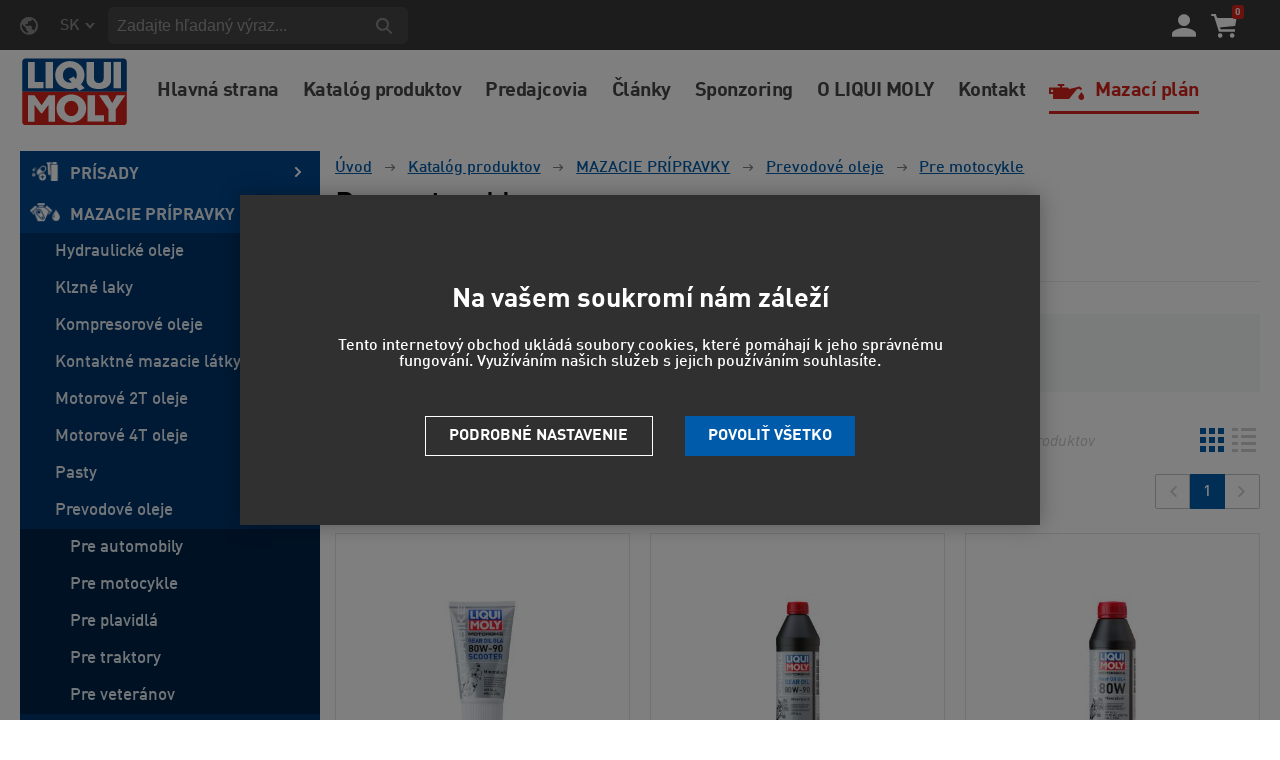

--- FILE ---
content_type: text/html; charset=utf-8
request_url: https://www.liqui-moly.sk/pre-motocykle-c368/
body_size: 21648
content:
<!DOCTYPE html>
<html lang="sk" >
<head>
<title>Pre motocykle</title><meta charset="utf-8" /><meta name="viewport" content="width=device-width, initial-scale=1.0, minimum-scale=1.0" /><meta name="author" content="LIQUI MOLY CZ s.r.o." data-web-author="BSSHOP s.r.o." data-version-core="20250000.40" data-version-web="20160112" data-server="wn1xsdwk0006IX" data-build="19.12.2025 15:42" data-state="SearchProductState" data-lcid="1051" data-index="0" /><meta name="description" content="Pre motocykle,Minerálne,Plne syntetické,Syntetická technológia" /><meta name="keywords" content="Pre motocykle,Minerálne,Plne syntetické,Syntetická technológia" /><meta name="robots" content="all,index,follow" /><meta name="googlebot" content="snippet,archive" /><link rel="shortcut icon" href="https://cdn.liqui-moly.cz/data/user-content/media/LIQUI MOLY Logo BW.png?638657810230000000" /><link rel="alternate" href="https://www.liqui-moly.cz/pro-motocykly-c368/" hreflang="cs" /><link rel="alternate" href="https://www.liqui-moly.sk/pre-motocykle-c368/" hreflang="sk" /><link rel="canonical" href="https://www.liqui-moly.sk/pre-motocykle-c368/" /><link rel="preload" media="(min-width: 550px)" href="https://cdn.liqui-moly.cz/Services/GoogleFonts.ashx/css?family=Open+Sans:300,400,600,700,800&subset=latin-ext" as="style" />        <link rel="stylesheet" type="text/css" href="https://cdn.liqui-moly.cz/Services/Resource.ashx?key=cont0_1083046282_&hash=1525339678359&domain=www.liqui-moly.sk"  />
        <link rel="stylesheet" type="text/css" href="https://cdn.liqui-moly.cz/Services/Resource.ashx?key=cont0_1332239865_2108384711&hash=62117479017&domain=www.liqui-moly.sk" media="(max-width: 419px)" />
        <link rel="stylesheet" type="text/css" href="https://cdn.liqui-moly.cz/Services/Resource.ashx?key=cont0_2046566018_1232765885&hash=64115263339&domain=www.liqui-moly.sk" media="(min-width: 420px) and (max-width: 549px)" />
        <link rel="stylesheet" type="text/css" href="https://cdn.liqui-moly.cz/Services/Resource.ashx?key=cont0_-533129010_-1573720071&hash=63805801295&domain=www.liqui-moly.sk" media="(min-width: 550px) and (max-width: 819px)" />
        <link rel="stylesheet" type="text/css" href="https://cdn.liqui-moly.cz/Services/Resource.ashx?key=cont0_-663039283_1274921771&hash=65112326859&domain=www.liqui-moly.sk" media="(min-width: 820px) and (max-width: 999px)" />
        <link rel="stylesheet" type="text/css" href="https://cdn.liqui-moly.cz/Services/Resource.ashx?key=cont0_688096884_-127617299&hash=69071287217&domain=www.liqui-moly.sk" media="(min-width: 1000px) and (max-width: 1149px)" />
        <link rel="stylesheet" type="text/css" href="https://cdn.liqui-moly.cz/Services/Resource.ashx?key=cont0_-1540207580_-116816184&hash=69172352171&domain=www.liqui-moly.sk" media="(min-width: 1150px) and (max-width: 1439px)" />
        <link rel="stylesheet" type="text/css" href="https://cdn.liqui-moly.cz/Services/Resource.ashx?key=cont0_-284789566_-2119435023&hash=69191216895&domain=www.liqui-moly.sk" media="(min-width: 1440px)" />
<style id="bs_toBeMigrated_style">
    .bs-toBeMigrated { display: none !important; }
</style>


    <script type="text/javascript">function cookiesAllowed() { return document.cookie && document.cookie.indexOf("cookies_confirmed=1") >= 0; } </script>
<script type="text/javascript">function allowCookies(allow) { document.cookie = 'cookies_confirmed='+(allow?1:0)+'; expires=Fri, 24 Jan 2076 15:36:43 GMT; path=/' }</script>


    <script type="text/javascript" src="https://cdn.liqui-moly.cz/Services/Resource.ashx?key=DYNAMIC_CONTAINERS_5bfbdd5457c34d10b917ad4dfc2b82fa&hash=390683653539&domain=www.liqui-moly.sk" async></script>
    <script type="text/javascript">
        mvcUiLoadedListeners = [];
        function addMvcUiLoadedListener(listener) {
            if (typeof mvcCore !== 'undefined' && typeof mvcUi !== 'undefined' && mvcUi.fullyLoaded) listener();
            else mvcUiLoadedListeners.push(listener);
        }
        window.jqueryBeforeInitCallbacks = [];
        window.jqueryCallbacks = [];
        window.$ = function (callback) {
            window.jqueryCallbacks.push(callback);
        }
        window.$beforeInit = function (callback) {
            window.jqueryBeforeInitCallbacks.push(callback);
        }
    </script>

    <script type="text/javascript" src="https://cdn.liqui-moly.cz/Services/Resource.ashx?key=commonScripts_c0370.e0893.Modules.LiquimolyModelConfiguration_scripts__v2&hash=1985596765023&domain=www.liqui-moly.sk" async></script>


<link rel="stylesheet" type="text/css" href="https://cdn.liqui-moly.cz/Services/Resource.ashx?key=usercss_all_-1654894032_11802&amp;hash=63028852539"/><meta name="google-site-verification" content="fNAAyZfZv4NQqXZtwTjKO4WFNn_ajj3TssJhnDozM7c" />
<meta name="google-site-verification" content="7m-a__PfzDjD1arX1WIC8SiaeY0YOrK3L6Ui7KHlcXo" />
<meta name="facebook-domain-verification" content="21zbcamad1ptylore2f7knov50yndi" />
<link rel="stylesheet" href="/data/user-content/script/magnific-popup.css">

<!-- Global site tag (gtag.js) - Google Ads: 376800337 --> 

<!--89262 VK FM-->
<!--<script async src="https://www.googletagmanager.com/gtag/js?id=AW-376800337">-->
<script>
if (cookiesAllowed()) {
    var script = document.createElement('script');
    script.src = "https://www.googletagmanager.com/gtag/js?id=AW-376800337";
    script.async = true;
    document.currentScript.insertAdjacentElement("afterend", script);
}
</script>


<script> 
    if (cookiesAllowed()) {
         window.dataLayer = window.dataLayer || []; function gtag(){dataLayer.push(arguments);} gtag('js', new Date()); gtag('config', 'AW-376800337'); 
    }
</script>

<meta name="google-site-verification" content="fNAAyZfZv4NQqXZtwTjKO4WFNn_ajj3TssJhnDozM7c" />
<meta name="google-site-verification" content="7m-a__PfzDjD1arX1WIC8SiaeY0YOrK3L6Ui7KHlcXo" />

<!-- Olejový průvodce -->
<link rel="stylesheet" href="https://openapi.liqui-moly.com/api/v1/public/css/olyslager.css">

<!-- Meta Pixel Code -->
<script>
  !function(f,b,e,v,n,t,s)
  {if(f.fbq)return;n=f.fbq=function(){n.callMethod?
  n.callMethod.apply(n,arguments):n.queue.push(arguments)};
  if(!f._fbq)f._fbq=n;n.push=n;n.loaded=!0;n.version='2.0';
  n.queue=[];t=b.createElement(e);t.async=!0;
  t.src=v;s=b.getElementsByTagName(e)[0];
  s.parentNode.insertBefore(t,s)}(window, document,'script',
  'https://connect.facebook.net/en_US/fbevents.js');
  fbq('init', '1128911007662582');
  fbq('track', 'PageView');
</script>
<noscript><img height="1" width="1" style="display:none"
  src="https://www.facebook.com/tr?id=1128911007662582&ev=PageView&noscript=1"
/></noscript>
<!-- End Meta Pixel Code -->
<!--SCM_BEGIN_IGNORE-->
<script type='text/javascript'>
window.dataLayer = window.dataLayer || [];
window.gtag = window.gtag || function() {dataLayer.push(arguments);}
window.gtag("consent", "default", {"ad_storage":"denied","analytics_storage":"denied","ad_user_data":"denied","ad_personalization":"denied","wait_for_update":500});
</script>
<!--google-tag-manager-data-layer v2-->
<script type='text/javascript'>
//<![CDATA[
window.dataLayer = window.dataLayer || [];
window.dataLayer.push({"currency":"EUR","locale":"SK","page_type":"category","ecomm_pagetype":"category","category_name":"Katalóg produktov|MAZACIE PRÍPRAVKY|Prevodové oleje|Pre motocykle","category":"Pre motocykle","category_id":"368","categories":{"zbozi_cz":"Auto-moto | Provozní kapaliny | Oleje a maziva | Převodové oleje","heureka_cz":"Auto-moto | Náplně a kapaliny | Maziva | Převodové oleje","heureka_sk":"Katalóg produktov | MAZACIE PRÍPRAVKY | Prevodové oleje | Pre motocykle","google_merchant":"Vozidla a náhradní díly > Díly a příslušenství vozidel > Údržba a výzdoba motorových vozidel > Kapaliny do vozidel > Převodový olej"},"ecomm_category":"Vozidla a náhradní díly > Díly a příslušenství vozidel > Údržba a výzdoba motorových vozidel > Kapaliny do vozidel > Převodový olej","price_type":"zákl. cena"});
//]]>
</script>
<!--Google Tag Manager v2-->
<script>(function(w,d,s,l,i){w[l]=w[l]||[];w[l].push({'gtm.start': new Date().getTime(),event:'gtm.js'});var f=d.getElementsByTagName(s)[0], j=d.createElement(s),dl=l!='dataLayer'?'&l='+l:'';j.async=true;j.src= 'https://www.googletagmanager.com/gtm.js?id='+i+dl;f.parentNode.insertBefore(j,f); })(window,document,'script','dataLayer','GTM-WVBH4MP');</script>
<!--SCM_END_IGNORE-->
<!--Seznam Manager v1-->
<script type="text/javascript" src="https://c.seznam.cz/js/rc.js" async></script>
<script type="text/javascript">window.bsSeznamActions = [];</script>
<!--SCM_BEGIN_IGNORE-->
<script type="text/javascript">
var retargetingConf = {"rtgId":131785,"rtgUrl":window.location.href,"consent":0,"category":"Auto-moto | Provozní kapaliny | Oleje a maziva | Převodové oleje","pageType":"category"};
window.bsSeznamActions.push(()=> window.rc.retargetingHit(retargetingConf));
</script>
<!--SCM_END_IGNORE-->
<script type="text/javascript">
var t = setInterval(function () {
    if (window.rc) {
        let allOk = true;
        for (let i = 0; i < window.bsSeznamActions.length; i++) {
            if (window.rc._consent != null) continue;
            const action = window.bsSeznamActions[i];
            if (!action) continue;
            try { if (action()) { window.bsSeznamActions[i] = null; } else { allOk = false; } } catch { allOk = false; }
        }
        if (allOk) clearInterval(t);
    }
}, 200);
</script>
<script>window['BSSHOP_INTERFACE_LINK_CLICKED'] = {"Action":"LinkClicked-S-S","Controller":"ClientInterface","SecurityHash":"PQV/PtvwqqcUEXYyVNJApqdoDSD5ugHVqxAcZ74U1U0=","Args":[{"ConstantValue":"href","Selectors":null,"Single":false,"AttributeName":null,"UseContext":false,"JavascriptExpression":null},{"ConstantValue":"tag","Selectors":null,"Single":false,"AttributeName":null,"UseContext":false,"JavascriptExpression":null}]}</script></head>
<body class="SearchProductState sk anonymous eid893" data-cat-id="368">
<div id="NoCookies" class="TemplateView NoCookies" >    <script type="text/javascript">
        function cookiesAreEnabled() {
            var cookieEnabled = (navigator.cookieEnabled) ? 1 : 0;

            if (typeof navigator.cookieEnabled == "undefined" && cookieEnabled == 0) {
                document.cookie = "testcookie";
                cookieEnabled = (document.cookie.indexOf("test­cookie") != -1) ? 1 : 0;
            }

            return cookieEnabled == 1;
        }

        if (!cookiesAreEnabled()) {
            var div = document.createElement("div");
            var node = document.createTextNode("Pro správnou funkčnost stránek musíte mít zapnuté cookies.");
            div.appendChild(node);
            div.className = "noCookies";
            var noCookies = document.getElementById('NoCookies');
            noCookies.appendChild(div);
        }
    </script>


</div><div id="NoJavascript" class="TemplateView NoJavascript" ><noscript>
    <div class="main">
        <div class="wrapper">
            <div class="content">
                Pre nákup v tomto internetovom obchode povoľte vo svojom prehliadači JavaScript.
            </div>
        </div>
    </div>
</noscript>
</div><!-- Google Tag Manager (noscript) -->
<noscript><iframe src="https://www.googletagmanager.com/ns.html?id=GTM-WVBH4MP" height="0" width="0" style="display:none;visibility:hidden"></iframe></noscript>
<!--End Google Tag Manager(noscript)-->
<div id="Master" class="MasterView v1c v1 bs-view dcon dc3 Master" ><bs-empty></bs-empty><bs-empty></bs-empty><dc-con class="wrap"><dc-gi class="headerUnfixPivot"></dc-gi><dc-con class="dcHeader"><header id="Header" class="HeaderView v3b v3 bs-view dcon dc7 isFixedHeaderAware Header" ><dc-con><div id="LocalizationPanel" class="LocalizationPanelView v1a v1 bs-view dcon dc18 LocalizationPanel" ><div class="combo locale locale_sk"><div class="inner"><span class="item actual locale_sk"><span>SK</span></span><div id="e13496383" class="items"><a href="https://www.liqui-moly.cz/pro-motocykly-c368/" data-lcid="1029" class="item locale_cz"><span>CZ</span></a></div></div></div><a id="e13496384" class="button toggle a1"><span></span></a></div><div id="SimpleSearch" class="SimpleSearchView v1a v1 bs-view dcon dc126 SimpleSearch" ><a id="e13496388" class="button toggle a1" onclick="setTimeout(function() {$(&#39;#e13496385&#39;).focus()}, 10)"><span></span></a><dc-con class="dcQuery popup fixedHeaderOverlay"><a id="e13496387" class="button search"><span></span></a><input type="text" id="e13496385" value="" placeholder="Zadajte hľadan&#253; v&#253;raz..." class="query" autocomplete="off" /><a id="e13496389" class="button toggle a2"><span></span></a><div id="e13496386" class="pivot"></div></dc-con></div></dc-con><dc-con><div id="LoginUser" class="LoginUserView v1a v1 bs-view dcon dc20 LoginUser" ><form id="LoginPopupHost" class="LoginView v2a v2 bs-view dcon dc24 isFixedHeaderAware icon LoginPopupHost" ><a id="e13496391" class="login button"><span></span></a><a href="/registracia/nova-registracia/" class="register"><span>Registrujte sa</span></a></form></div><div id="SimpleBasket" class="SimpleBasketView v1a v1 bs-view empty dcon dc31 isFixedHeaderAware small SimpleBasket" ><div class="totalItemsParts"><span class="value">0</span></div><div class="priceParts"><span class="price bs-priceLayout notranslate vat primary user"><span class="value">0 EUR</span></span></div><a href="/objednat-krok1/" class="goToBasketOverlay" rel="nofollow"></a></div></dc-con><div id="Logo" class="LogoView v1a v1 bs-view dcon dc25 Logo" ><a href="//www.liqui-moly.sk/" title="Úvod" class="link"></a></div><div id="w2327471" class="MenuView v1a v1 bs-view dcon dc8 Menu" data-name="Menu" ><ul class="root"><li class=" first "><a href="/"><span>Hlavná strana</span></a></li><li class=" "><a href="/katalog-produktov/"><span>Katalóg produktov</span></a></li><li class=" "><a href="/predajcovia-e-shopy/"><span>Predajcovia</span></a></li><li class=" "><a href="/clanky/"><span>Články</span></a></li><li class=" "><a href="/sponzoring-m40/"><span>Sponzoring</span></a></li><li class=" "><a href="/o-liqui-moly/"><span>O LIQUI MOLY</span></a></li><li class=" "><a href="/kontakt/"><span>Kontakt</span></a></li><li class=" last cs_pruvodce_olej "><a href="/sprievodca-oleji/"><span>Mazací plán</span></a></li></ul></div></header><nav id="MenuCategories" class="MenuCategoriesRwdView v1b v1 bs-view dcon dc9 isFixedHeaderAware small onlyIcon MenuCategories" >    
<a id="e13496396" class="button toggle a1"><span>Menu</span></a><dc-con class="pivot fixedHeaderAwarePopup"><dc-con class="popup"><ul class="root"><li class="level_0" data-cat-id="474"><div class="imageNameWrapper"><a href="/prisady-c474/" class="image"><img data-lazy data-src="https://cdn.liqui-moly.cz/data/user-content/ikony/prisady.png" src="[data-uri]" data-type="Image" alt="PR&#205;SADY" /></a><a href="/prisady-c474/" class="name"><span>PR&#205;SADY</span><i class='bs-crv'></i></a></div><bs-lazy-render data-lazy-id="474"></bs-lazy-render></li><li class="selected level_0" data-cat-id="312"><div class="imageNameWrapper"><a href="/mazacie-pripravky-c312/" class="image"><img data-lazy data-src="https://cdn.liqui-moly.cz/data/user-content/ikony/mazaci-pripravky.png" src="[data-uri]" data-type="Image" alt="MAZACIE PR&#205;PRAVKY" /></a><a href="/mazacie-pripravky-c312/" class="name"><span>MAZACIE PR&#205;PRAVKY</span><i class='bs-crv'></i></a></div><ul class="child"><li class="leaf level_1" data-cat-id="375"><span class="imageNotDefined"></span><a href="/hydraulicke-oleje-c375/" class="name"><span>Hydraulick&#233; oleje</span></a></li><li class="leaf level_1" data-cat-id="390"><span class="imageNotDefined"></span><a href="/klzne-laky-c390/" class="name"><span>Klzn&#233; laky</span></a></li><li class="leaf level_1" data-cat-id="376"><span class="imageNotDefined"></span><a href="/kompresorove-oleje-c376/" class="name"><span>Kompresorov&#233; oleje</span></a></li><li class="leaf level_1" data-cat-id="391"><span class="imageNotDefined"></span><a href="/kontaktne-mazacie-latky-c391/" class="name"><span>Kontaktn&#233; mazacie l&#225;tky</span></a></li><li class="level_1" data-cat-id="336"><span class="imageNotDefined"></span><a href="/motorove-2t-oleje-c336/" class="name"><span>Motorov&#233; 2T oleje</span><i class='bs-crv'></i></a><ul class="child"><li class="leaf level_2" data-cat-id="339"><span class="imageNotDefined"></span><a href="/pre-motocykle-c339/" class="name"><span>Pre motocykle</span></a></li><li class="leaf level_2" data-cat-id="348"><span class="imageNotDefined"></span><a href="/pre-motorove-pily-c348/" class="name"><span>Pre motorov&#233; p&#237;ly</span></a></li><li class="leaf level_2" data-cat-id="343"><span class="imageNotDefined"></span><a href="/pre-plavidla-c343/" class="name"><span>Pre plavidl&#225;</span></a></li><li class="leaf level_2" data-cat-id="346"><span class="imageNotDefined"></span><a href="/pre-traktory-c346/" class="name"><span>Pre traktory</span></a></li><li class="leaf level_2" data-cat-id="337"><span class="imageNotDefined"></span><a href="/univerzalne-c337/" class="name"><span>Univerz&#225;lne</span></a></li></ul></li><li class="level_1" data-cat-id="313"><span class="imageNotDefined"></span><a href="/motorove-4t-oleje-c313/" class="name"><span>Motorov&#233; 4T oleje</span><i class='bs-crv'></i></a><ul class="child"><li class="leaf level_2" data-cat-id="314"><span class="imageNotDefined"></span><a href="/pre-automobily-c314/" class="name"><span>Pre automobily</span></a></li><li class="leaf level_2" data-cat-id="320"><span class="imageNotDefined"></span><a href="/pre-cng-lpg-vozidla-c320/" class="name"><span>Pre CNG/LPG vozidl&#225;</span></a></li><li class="leaf level_2" data-cat-id="322"><span class="imageNotDefined"></span><a href="/pre-motocykle-c322/" class="name"><span>Pre motocykle</span></a></li><li class="leaf level_2" data-cat-id="326"><span class="imageNotDefined"></span><a href="/pre-plavidla-c326/" class="name"><span>Pre plavidl&#225;</span></a></li><li class="leaf level_2" data-cat-id="333"><span class="imageNotDefined"></span><a href="/pre-traktory-c333/" class="name"><span>Pre traktory</span></a></li><li class="leaf hidden level_2" data-cat-id="335"><span class="imageNotDefined"></span><a href="/pre-kosacky-na-travu-c335/" class="name"><span>Pre kosačky na tr&#225;vu</span></a></li><li class="leaf hidden level_2" data-cat-id="329"><span class="imageNotDefined"></span><a href="/pre-uzitkove-vozidla-c329/" class="name"><span>Pre užitkov&#233; vozidl&#225;</span></a></li><li class="leaf hidden level_2" data-cat-id="321"><span class="imageNotDefined"></span><a href="/pre-veteranov-c321/" class="name"><span>Pre veter&#225;nov</span></a></li><li class="leaf hidden level_2" data-cat-id="319"><span class="imageNotDefined"></span><a href="/rada-profi-c319/" class="name"><span>Rada Profi</span></a></li><li class="showMore"><a href="/motorove-4t-oleje-c313/">Zobraziť viac</a></li></ul></li><li class="level_1" data-cat-id="386"><span class="imageNotDefined"></span><a href="/pasty-c386/" class="name"><span>Pasty</span><i class='bs-crv'></i></a><ul class="child"><li class="leaf level_2" data-cat-id="387"><span class="imageNotDefined"></span><a href="/pre-brzdy-c387/" class="name"><span>Pre brzdy</span></a></li><li class="leaf level_2" data-cat-id="388"><span class="imageNotDefined"></span><a href="/pre-vyfuky-c388/" class="name"><span>Pre v&#253;fuky</span></a></li><li class="leaf level_2" data-cat-id="389"><span class="imageNotDefined"></span><a href="/specialne-c389/" class="name"><span>Špeci&#225;lne</span></a></li></ul></li><li class="selected level_1" data-cat-id="349"><span class="imageNotDefined"></span><a href="/prevodove-oleje-c349/" class="name"><span>Prevodov&#233; oleje</span><i class='bs-crv'></i></a><ul class="child"><li class="leaf level_2" data-cat-id="350"><span class="imageNotDefined"></span><a href="/pre-automobily-c350/" class="name"><span>Pre automobily</span></a></li><li class="leaf selected level_2" data-cat-id="368"><span class="imageNotDefined"></span><a href="/pre-motocykle-c368/" class="name"><span>Pre motocykle</span></a></li><li class="leaf level_2" data-cat-id="372"><span class="imageNotDefined"></span><a href="/pre-plavidla-c372/" class="name"><span>Pre plavidl&#225;</span></a></li><li class="leaf level_2" data-cat-id="366"><span class="imageNotDefined"></span><a href="/pre-traktory-c366/" class="name"><span>Pre traktory</span></a></li><li class="leaf level_2" data-cat-id="365"><span class="imageNotDefined"></span><a href="/pre-veteranov-c365/" class="name"><span>Pre veter&#225;nov</span></a></li></ul></li><li class="leaf level_1" data-cat-id="378"><span class="imageNotDefined"></span><a href="/prislusenstvo-olejov-c378/" class="name"><span>Pr&#237;slušenstvo olejov</span></a></li><li class="leaf level_1" data-cat-id="377"><span class="imageNotDefined"></span><a href="/specialne-oleje-c377/" class="name"><span>Špeci&#225;lne oleje</span></a></li><li class="level_1" data-cat-id="379"><span class="imageNotDefined"></span><a href="/tuky-c379/" class="name"><span>Tuky</span><i class='bs-crv'></i></a><ul class="child"><li class="leaf level_2" data-cat-id="380"><span class="imageNotDefined"></span><a href="/pre-akumulatory-c380/" class="name"><span>Pre akumul&#225;tory</span></a></li><li class="leaf level_2" data-cat-id="384"><span class="imageNotDefined"></span><a href="/pre-plavidla-c384/" class="name"><span>Pre plavidl&#225;</span></a></li><li class="leaf level_2" data-cat-id="385"><span class="imageNotDefined"></span><a href="/prislusenstvo-c385/" class="name"><span>Pr&#237;slušenstvo</span></a></li><li class="leaf level_2" data-cat-id="383"><span class="imageNotDefined"></span><a href="/specialne-c383/" class="name"><span>Speci&#225;lne</span></a></li><li class="leaf level_2" data-cat-id="381"><span class="imageNotDefined"></span><a href="/tekute-c381/" class="name"><span>Tekut&#233;</span></a></li><li class="leaf hidden level_2" data-cat-id="382"><span class="imageNotDefined"></span><a href="/viacucelove-c382/" class="name"><span>Viac&#250;čelov&#233;</span></a></li><li class="showMore"><a href="/tuky-c379/">Zobraziť viac</a></li></ul></li></ul></li><li class="level_0" data-cat-id="494"><div class="imageNameWrapper"><a href="/udrzba-vozidiel-c494/" class="image"><img data-lazy data-src="https://cdn.liqui-moly.cz/data/user-content/ikony/udrzba-vozidel.png" src="[data-uri]" data-type="Image" alt="&#218;DRŽBA VOZIDIEL" /></a><a href="/udrzba-vozidiel-c494/" class="name"><span>&#218;DRŽBA VOZIDIEL</span><i class='bs-crv'></i></a></div><bs-lazy-render data-lazy-id="494"></bs-lazy-render></li><li class="level_0" data-cat-id="463"><div class="imageNameWrapper"><a href="/pre-dielnu-a-servis-c463/" class="image"><img data-lazy data-src="https://cdn.liqui-moly.cz/data/user-content/ikony/pro-dilnu-a-servis.png" src="[data-uri]" data-type="Image" alt="PRE DIELŇU A SERVIS" /></a><a href="/pre-dielnu-a-servis-c463/" class="name"><span>PRE DIELŇU A SERVIS</span><i class='bs-crv'></i></a></div><bs-lazy-render data-lazy-id="463"></bs-lazy-render></li><li class="level_0" data-cat-id="487"><div class="imageNameWrapper"><a href="/rada-pro-line-c487/" class="image"><img data-lazy data-src="https://cdn.liqui-moly.cz/data/user-content/ikony/rada-pro -line.png" src="[data-uri]" data-type="Image" alt="RADA PRO-LINE" /></a><a href="/rada-pro-line-c487/" class="name"><span>RADA PRO-LINE</span><i class='bs-crv'></i></a></div><bs-lazy-render data-lazy-id="487"></bs-lazy-render></li><li class="level_0" data-cat-id="299"><div class="imageNameWrapper"><a href="/lepenie-a-tesnenie-c299/" class="image"><img data-lazy data-src="https://cdn.liqui-moly.cz/data/user-content/ikony/lepeni-a-tesneni.png" src="[data-uri]" data-type="Image" alt="LEPENIE A TESNENIE" /></a><a href="/lepenie-a-tesnenie-c299/" class="name"><span>LEPENIE A TESNENIE</span><i class='bs-crv'></i></a></div><bs-lazy-render data-lazy-id="299"></bs-lazy-render></li><li class="level_0" data-cat-id="432"><div class="imageNameWrapper"><a href="/nakladne-a-uzitkove-vozidla-c432/" class="image"><img data-lazy data-src="https://cdn.liqui-moly.cz/data/user-content/ikony/nakladni-a-uzitkova-vozidla.png" src="[data-uri]" data-type="Image" alt="N&#193;KLADN&#201; A &#218;ŽITKOV&#201; VOZIDL&#193;" /></a><a href="/nakladne-a-uzitkove-vozidla-c432/" class="name"><span>N&#193;KLADN&#201; A &#218;ŽITKOV&#201; VOZIDL&#193;</span><i class='bs-crv'></i></a></div><bs-lazy-render data-lazy-id="432"></bs-lazy-render></li><li class="level_0" data-cat-id="505"><div class="imageNameWrapper"><a href="/vozidla-na-plyn-c505/" class="image"><img data-lazy data-src="https://cdn.liqui-moly.cz/data/user-content/ikony/vozidla-na-plyn.png" src="[data-uri]" data-type="Image" alt="VOZIDL&#193; NA PLYN" /></a><a href="/vozidla-na-plyn-c505/" class="name"><span>VOZIDL&#193; NA PLYN</span><i class='bs-crv'></i></a></div><bs-lazy-render data-lazy-id="505"></bs-lazy-render></li><li class="level_0" data-cat-id="449"><div class="imageNameWrapper"><a href="/plavidla-c449/" class="image"><img data-lazy data-src="https://cdn.liqui-moly.cz/data/user-content/ikony/plavidla.png" src="[data-uri]" data-type="Image" alt="PLAVIDL&#193;" /></a><a href="/plavidla-c449/" class="name"><span>PLAVIDL&#193;</span><i class='bs-crv'></i></a></div><bs-lazy-render data-lazy-id="449"></bs-lazy-render></li><li class="level_0" data-cat-id="405"><div class="imageNameWrapper"><a href="/moto-quad-atv-sxs-kart-c405/" class="image"><img data-lazy data-src="https://cdn.liqui-moly.cz/data/user-content/ikony/moto-quad.png" src="[data-uri]" data-type="Image" alt="MOTO / QUAD / ATV / SxS / KART" /></a><a href="/moto-quad-atv-sxs-kart-c405/" class="name"><span>MOTO / QUAD / ATV / SxS / KART</span><i class='bs-crv'></i></a></div><bs-lazy-render data-lazy-id="405"></bs-lazy-render></li><li class="leaf level_0" data-cat-id="535"><div class="imageNameWrapper"><a href="/bicykle-c535/" class="image"><img data-lazy data-src="https://cdn.liqui-moly.cz/data/user-content/ikony/jizdni-kola-white.png" src="[data-uri]" data-type="Image" alt="BICYKLE" /></a><a href="/bicykle-c535/" class="name"><span>BICYKLE</span></a></div></li><li class="leaf level_0" data-cat-id="538"><div class="imageNameWrapper"><a href="/camping-c538/" class="image"><img data-lazy data-src="https://cdn.liqui-moly.cz/data/user-content/ikony/Camping-white.png" src="[data-uri]" data-type="Image" alt="CAMPING" /></a><a href="/camping-c538/" class="name"><span>CAMPING</span></a></div></li><li class="leaf level_0" data-cat-id="508"><div class="imageNameWrapper"><a href="/zahradny-program-c508/" class="image"><img data-lazy data-src="https://cdn.liqui-moly.cz/data/user-content/ikony/zahradni-program.png" src="[data-uri]" data-type="Image" alt="Z&#193;HRADN&#221; PROGRAM" /></a><a href="/zahradny-program-c508/" class="name"><span>Z&#193;HRADN&#221; PROGRAM</span></a></div></li><li class="leaf level_0" data-cat-id="517"><div class="imageNameWrapper"><a href="/rada-guntec-c517/" class="image"><img data-lazy data-src="https://cdn.liqui-moly.cz/data/user-content/ikony/guntec.png" src="[data-uri]" data-type="Image" alt="RADA GUNTEC" /></a><a href="/rada-guntec-c517/" class="name"><span>RADA GUNTEC</span></a></div></li><li class="level_0" data-cat-id="473"><div class="imageNameWrapper"><a href="/propagacne-materialy-c473/" class="image"><img data-lazy data-src="https://cdn.liqui-moly.cz/data/user-content/ikony/propagacni-materialy.png" src="[data-uri]" data-type="Image" alt="PROPAGAČN&#201; MATERI&#193;LY" /></a><a href="/propagacne-materialy-c473/" class="name"><span>PROPAGAČN&#201; MATERI&#193;LY</span><i class='bs-crv'></i></a></div><bs-lazy-render data-lazy-id="473"></bs-lazy-render></li><li class="level_0" data-cat-id="392"><div class="imageNameWrapper"><a href="/meguin-c392/" class="image"><img data-lazy data-src="https://cdn.liqui-moly.cz/data/user-content/ikony/meguin.png" src="[data-uri]" data-type="Image" alt="MEGUIN" /></a><a href="/meguin-c392/" class="name"><span>MEGUIN</span><i class='bs-crv'></i></a></div><bs-lazy-render data-lazy-id="392"></bs-lazy-render></li><li class="leaf level_0" data-cat-id="531"><div class="imageNameWrapper"><a href="/akce-c531/" class="image"><img data-lazy data-src="https://cdn.liqui-moly.cz/data/user-content/ikony/akce.png" src="[data-uri]" data-type="Image" alt="AKCE" /></a><a href="/akce-c531/" class="name"><span>AKCE</span></a></div></li><li class="leaf level_0" data-cat-id="539"><div class="imageNameWrapper"><a href="/darcekove-poukazy-c539/" class="image"><img data-lazy data-src="https://cdn.liqui-moly.cz/data/user-content/ikony/Darkovy_poukaz_White.png" src="[data-uri]" data-type="Image" alt="DARČEKOV&#201; POUKAZY" /></a><a href="/darcekove-poukazy-c539/" class="name"><span>DARČEKOV&#201; POUKAZY</span></a></div></li></ul>	    <a class="oil-guide" href=/sprievodca-oleji>Sprievodca oleji</a>
<div id="w2327472" class="MenuView v1a v1 bs-view dcon dc8 Menu" data-name="Menu" ><ul class="root"><li class=" first "><a href="/"><span>Hlavná strana</span></a></li><li class=" "><a href="/katalog-produktov/"><span>Katalóg produktov</span></a></li><li class=" "><a href="/predajcovia-e-shopy/"><span>Predajcovia</span></a></li><li class=" "><a href="/clanky/"><span>Články</span></a></li><li class=" "><a href="/sponzoring-m40/"><span>Sponzoring</span></a></li><li class=" "><a href="/o-liqui-moly/"><span>O LIQUI MOLY</span></a></li><li class=" "><a href="/kontakt/"><span>Kontakt</span></a></li><li class=" last cs_pruvodce_olej "><a href="/sprievodca-oleji/"><span>Mazací plán</span></a></li></ul></div></dc-con></dc-con>

</nav></dc-con><dc-gi class="headerFixPivot"></dc-gi><dc-con><bs-empty></bs-empty></dc-con><dc-con class="dcContent medium"><div id="BreadcrumbNavigation" class="BreadcrumbView v1a v1 bs-view dcon dc27 BreadcrumbNavigation" ><span class="title">Nach&#225;dzate sa:</span><div class="path"><a href="/">&#218;vod</a><span class="separator"></span><a href="/katalog-produktov/">Katal&#243;g produktov</a><span class="separator"></span><a href="/mazacie-pripravky-c312/">MAZACIE PR&#205;PRAVKY</a><span class="separator"></span><a href="/prevodove-oleje-c349/">Prevodov&#233; oleje</a><span class="separator"></span><a href="/pre-motocykle-c368/">Pre motocykle</a></div></div><div id="ProductsMaster" class="ProductsMasterView v1a v1 bs-view firstPage dcon dc63 ProductsMaster" ><h1 class="HeadingView v1a v1 bs-view dcon dc16 smallest Heading" >Pre motocykle</h1><bs-empty></bs-empty><bs-empty></bs-empty><nav id="ChildCategories" class="FlatCategoriesRwdView v5a v5 bs-view dcon dc64 columns1 ChildCategories" ><ul class="root"><li class="leaf level_0" data-cat-id="371"><dc-root class="dcon dc65"><span class="imageNotDefined"></span><a href="/mineralne-c371/" class="name"><span>Miner&#225;lne</span></a><a href="/mineralne-c371/" class="overlay"></a></dc-root></li><li class="leaf level_0" data-cat-id="369"><dc-root class="dcon dc65"><span class="imageNotDefined"></span><a href="/plne-synteticke-c369/" class="name"><span>Plne syntetick&#233;</span></a><a href="/plne-synteticke-c369/" class="overlay"></a></dc-root></li><li class="leaf level_0" data-cat-id="370"><dc-root class="dcon dc65"><span class="imageNotDefined"></span><a href="/synteticka-technologia-c370/" class="name"><span>Syntetick&#225; technol&#243;gia</span></a><a href="/synteticka-technologia-c370/" class="overlay"></a></dc-root></li></ul></nav><div class="tabpages"><div id="e13496399" class="pages"></div><div id="e13496400" class="tabs"></div></div><div id="CompoundFilter" class="CompoundFilterView v3a v3 bsddr3 bs-view dcon dc55 CompoundFilter" ><div id="AttributeTabsFilter" class="TabsAttributeFilterMasterView v1a v1 bsddr3 bs-view dcon dc98 inColumns AttributeTabsFilter" ><div id="e13496401" style="--tab-count: 4; --grid-tab-count: 5; -ms-grid-columns: (auto)[4] 1fr" class="tabpages"><div style="--tab-position: 1; -ms-grid-column: 1" class="tab"><span class="compoundFilterSimple">Cena a št&#237;tky</span></div><div style="-ms-grid-column-span: 5" class="page"><div id="CompoundFilterSimple" class="CompoundFilterView v4a v4 bsddr3 bs-view dcon dc56 CompoundFilterSimple" ><div id="PriceFilter" class="PriceFilterView v2a v2 bs-view dcon dc66 PriceFilter" ><div id="e13496406" class="slider"><div class="inner"><div class="target"></div></div></div><input id="e13496402" type="text" value="6,25 EUR" data-value="6.24965" class="price from"/><input id="e13496403" type="text" value="28,10 EUR" data-value="28.09983" class="price to"/><div style="display:none"><a id="e13496407" class="button update"><span>Filtrovať</span></a></div></div><div id="w2327473" class="SimpleFilterView v1a v1 bs-view dcon dc80 SimpleFilter" data-name="SimpleFilter" >    
<label class="onlyOnStore"><input type="checkbox" class="onlyOnStore" id="e13496408" name="e13496408" autocomplete="off" /><span>Skladom</span></label><label class="flag01"><input type="checkbox" class="flag01" id="e13496418" name="e13496418" autocomplete="off" /><span>Akcie</span></label><label class="flag00"><input type="checkbox" class="flag00" id="e13496419" name="e13496419" autocomplete="off" /><span>Novinky</span></label><label class="flag03"><input type="checkbox" class="flag03" id="e13496420" name="e13496420" autocomplete="off" /><span>V&#253;predaj</span></label>

</div></div></div><div style="--tab-position: 2; -ms-grid-column: 2" class="tab"><span class="attribute attr_38">Materi&#225;l obalu</span></div><div style="-ms-grid-column-span: 5" class="page"><div id="w2327474" class="AttributeFilterValuesView v1a v1 bsddr3 bs-view attr_Material attr_obalu attrId_38 dcon dc86 columns1 AttributeFilterValues" data-name="AttributeFilterValues" ><dc-con><div class="value val_HDPE visible"><dc-root class="dcon dc87"><input type="checkbox" id="e13496421" name="e13496421" data-value="HDPE" class="checkbox"/><label for="e13496421">HDPE</label><span class="count">(9)</span></dc-root></div></dc-con><div class="spacer"></div><a id="e13496422" class="button showItems"><span>Zobraziť vybran&#233;</span></a></div></div><div style="--tab-position: 3; -ms-grid-column: 3" class="tab"><span class="attribute attr_32">Objem</span></div><div style="-ms-grid-column-span: 5" class="page"><div id="w2327475" class="AttributeFilterValuesView v1a v1 bsddr3 bs-view attr_Objem attrId_32 dcon dc86 columns1 AttributeFilterValues" data-name="AttributeFilterValues" ><dc-con><div class="value val_150 val_ml visible"><dc-root class="dcon dc87"><input type="checkbox" id="e13496423" name="e13496423" data-value="150 ml" class="checkbox"/><label for="e13496423">150 ml</label><span class="count">(1)</span></dc-root></div><div class="value val_500 val_ml visible"><dc-root class="dcon dc87"><input type="checkbox" id="e13496424" name="e13496424" data-value="500 ml" class="checkbox"/><label for="e13496424">500 ml</label><span class="count">(3)</span></dc-root></div><div class="value val_1 val_l visible"><dc-root class="dcon dc87"><input type="checkbox" id="e13496425" name="e13496425" data-value="1 l" class="checkbox"/><label for="e13496425">1 l</label><span class="count">(5)</span></dc-root></div></dc-con><div class="spacer"></div><a id="e13496426" class="button showItems"><span>Zobraziť vybran&#233;</span></a></div></div><div style="--tab-position: 4; -ms-grid-column: 4" class="tab"><span class="attribute attr_56">Viskozita</span></div><div style="-ms-grid-column-span: 5" class="page"><div id="w2327476" class="AttributeFilterValuesView v1a v1 bsddr3 bs-view attr_bsshop_e1_VPrViskozita attrId_56 dcon dc86 columns1 AttributeFilterValues" data-name="AttributeFilterValues" ><dc-con><div class="value val_10W_30 visible"><dc-root class="dcon dc87"><input type="checkbox" id="e13496427" name="e13496427" data-value="10W-30" class="checkbox"/><label for="e13496427">10W-30</label><span class="count">(2)</span></dc-root></div><div class="value val_75W_140 visible"><dc-root class="dcon dc87"><input type="checkbox" id="e13496428" name="e13496428" data-value="75W-140" class="checkbox"/><label for="e13496428">75W-140</label><span class="count">(1)</span></dc-root></div><div class="value val_75W_90 visible"><dc-root class="dcon dc87"><input type="checkbox" id="e13496429" name="e13496429" data-value="75W-90" class="checkbox"/><label for="e13496429">75W-90</label><span class="count">(1)</span></dc-root></div><div class="value val_80W visible"><dc-root class="dcon dc87"><input type="checkbox" id="e13496430" name="e13496430" data-value="80W" class="checkbox"/><label for="e13496430">80W</label><span class="count">(1)</span></dc-root></div><div class="value val_80W_90 visible"><dc-root class="dcon dc87"><input type="checkbox" id="e13496431" name="e13496431" data-value="80W-90" class="checkbox"/><label for="e13496431">80W-90</label><span class="count">(2)</span></dc-root></div></dc-con><div class="spacer"></div><a id="e13496432" class="button showItems"><span>Zobraziť vybran&#233;</span></a></div></div></div><dc-con class="bottom"><bs-empty></bs-empty></dc-con><div id="ScrollToProductHost" class="ScrollButtonView v1a v1 bs-view ScrollToProductHost" ><a id="e13496433" class="button"><span>Zobraziť vybran&#233;</span></a></div></div></div><div id="CompoundPagingTop" class="CompoundPagingView v1a v1 bs-view dcon dc58 extraSmall CompoundPagingTop" ><div id="w2327477" class="SimpleFilterView v4a v4 bs-view dcon dc73 ProductSorting" data-name="ProductSorting" >    
<div class="sortingBox"><input type="radio" id="e13496444" name="sorting" value="" data-so="0" data-sd="0" checked="checked" class="radio sorting undefined"/><label for="e13496444">Predvolené radenie</label><input type="radio" id="e13496445" name="sorting" value="" data-so="2" data-sd="0" class="radio sorting price"/><label for="e13496445">Od najlacnejšieho</label><input type="radio" id="e13496446" name="sorting" value="" data-so="2" data-sd="1" class="radio sorting price"/><label for="e13496446">Od najdrahšieho</label><input type="radio" id="e13496447" name="sorting" value="" data-so="11" data-sd="1" class="radio sorting created"/><label for="e13496447">Najnovšie</label></div><span class="totalItems"><span>9</span> produktov</span><select id="e13496440" class="sortOrder"><option data-so="0" data-sd="0" selected="selected">Predvolen&#233; radenie</option><option data-so="2" data-sd="0">Od najlacnejšieho</option><option data-so="2" data-sd="1">Od najdrahšieho</option><option data-so="11" data-sd="1">Najnovšie</option></select>

</div><div id="w2327478" class="PagingView v4a v4 bs-view onlyPage dcon dc74 ViewTypeSelector" data-name="ViewTypeSelector" ><div class="viewTypeButtons"><a id="e13496453" class="default active" title="dlaždicov&#253;"><span>dlaždicov&#253;</span></a><a id="e13496454" class="custom1 inactive" title="Riadkov&#253;"><span>Riadkov&#253;</span></a></div></div><dc-gi class="separator"></dc-gi><div id="w2327479" class="PagingView v1a v1 bs-view onlyPage dcon dc49 compact ProductPaging" data-name="ProductPaging" ><a id="e13496460" href="/pre-motocykle-c368/" class="gotoPrevious disabled first last"><span></span></a><bs-empty></bs-empty><a id="e13496461" href="/pre-motocykle-c368/" class="page active first last"><span>1</span></a><bs-empty></bs-empty><a id="e13496462" href="/pre-motocykle-c368/" class="gotoNext disabled first last"><span></span></a></div></div><div id="ProductsHost" class="ProductsHostView v1a v1 bs-view ProductsHost" ><div id="ProductListDefault" class="ProductsView v1a v1 bs-view dcon dc75 columns1 ProductListDefault" >    
<div class="items"><div class="productHolder "><div id="w2327481" class="ProductView v1a v1 bs-view dcon dc160 extraSmall ProductDefault" data-name="ProductDefault" ><dc-con class="left small"><a href="/prevodovy-olej-motorbike-gl4-80w-90-scooter-p276/?cid=368" class="image"><img title="Prevodový olej Motorbike GL4 80W-90 Scooter" alt="Prevodový olej Motorbike GL4 80W-90 Scooter" data-lazy data-src="https://cdn.liqui-moly.cz/images/0/2f2f3348dc77338f/0/prevodovy-olej-motorbike-gl4-80w-90-scooter.jpg?hash=347902277" src="[data-uri]" class="thumbnail"/></a><bs-empty></bs-empty><div data-clipboard="1680" id="e13496463" class="code clipboard"><span class="caption">K&#243;d:</span><span class="value">1680</span></div><span class="attribute attr1">Objem: 150 ml</span></dc-con><h2><a href="/prevodovy-olej-motorbike-gl4-80w-90-scooter-p276/?cid=368"><span>Prevodov&#253; olej Motorbike GL4 80W-90 Scooter</span></a></h2><dc-con class="dcPrice"><bs-empty></bs-empty><bs-empty></bs-empty><bs-empty></bs-empty></dc-con><bs-empty></bs-empty><div id="w2327480" class="AddToCartView v7a v7 bs-view dcon dc387 AddToCart" data-name="AddToCart" data-look="B" ><div class="disabledPurchase icon text"><span>nemožno</span></div><bs-empty></bs-empty></div><bs-empty></bs-empty><div class="spacer"></div></div></div><bs-separator-vertical class="separator vertical"><div></div></bs-separator-vertical><bs-separator-horizontal><div></div><div></div><div></div><div></div><div></div></bs-separator-horizontal><div class="productHolder "><div id="w2327483" class="ProductView v1a v1 bs-view dcon dc160 extraSmall ProductDefault" data-name="ProductDefault" ><dc-con class="left small"><a href="/prevodovy-olej-motorbike-80w-90-p1309/?cid=368" class="image"><img title="Prevodový olej Motorbike 80W-90" alt="Prevodový olej Motorbike 80W-90" data-lazy data-src="https://cdn.liqui-moly.cz/images/0/697ca4a216d021c7/0/prevodovy-olej-motorbike-80w-90.jpg?hash=347902277" src="[data-uri]" class="thumbnail"/></a><bs-empty></bs-empty><div data-clipboard="3821" id="e13496472" class="code clipboard"><span class="caption">K&#243;d:</span><span class="value">3821</span></div><span class="attribute attr1">Objem: 1 l</span></dc-con><h2><a href="/prevodovy-olej-motorbike-80w-90-p1309/?cid=368"><span>Prevodov&#253; olej Motorbike 80W-90</span></a></h2><dc-con class="dcPrice"><bs-empty></bs-empty><bs-empty></bs-empty><bs-empty></bs-empty></dc-con><bs-empty></bs-empty><div id="w2327482" class="AddToCartView v7a v7 bs-view dcon dc387 AddToCart" data-name="AddToCart" data-look="B" ><div class="disabledPurchase icon text"><span>nemožno</span></div><bs-empty></bs-empty></div><bs-empty></bs-empty><div class="spacer"></div></div></div><bs-separator-vertical class="separator vertical"><div></div></bs-separator-vertical><bs-separator-horizontal><div></div><div></div><div></div><div></div><div></div></bs-separator-horizontal><div class="productHolder "><div id="w2327485" class="ProductView v1a v1 bs-view dcon dc160 extraSmall ProductDefault" data-name="ProductDefault" ><dc-con class="left small"><a href="/prevodovy-olej-motorbike-80w-p253/?cid=368" class="image"><img title="Prevodový olej Motorbike 80W" alt="Prevodový olej Motorbike 80W" data-lazy data-src="https://cdn.liqui-moly.cz/images/0/cee2c1cc540ded1f/0/prevodovy-olej-motorbike-80w.jpg?hash=347902277" src="[data-uri]" class="thumbnail"/></a><bs-empty></bs-empty><div data-clipboard="1617" id="e13496481" class="code clipboard"><span class="caption">K&#243;d:</span><span class="value">1617</span></div><span class="attribute attr1">Objem: 500 ml</span></dc-con><h2><a href="/prevodovy-olej-motorbike-80w-p253/?cid=368"><span>Prevodov&#253; olej Motorbike 80W</span></a></h2><dc-con class="dcPrice"><bs-empty></bs-empty><bs-empty></bs-empty><bs-empty></bs-empty></dc-con><bs-empty></bs-empty><div id="w2327484" class="AddToCartView v7a v7 bs-view dcon dc387 AddToCart" data-name="AddToCart" data-look="B" ><div class="disabledPurchase icon text"><span>nemožno</span></div><bs-empty></bs-empty></div><bs-empty></bs-empty><div class="spacer"></div></div></div><bs-separator-vertical class="separator vertical"><div></div></bs-separator-vertical><bs-separator-horizontal><div></div><div></div><div></div><div></div><div></div></bs-separator-horizontal><div class="productHolder "><div id="w2327487" class="ProductView v1a v1 bs-view dcon dc160 extraSmall ProductDefault" data-name="ProductDefault" ><dc-con class="left small"><a href="/prevodovy-olej-motorbike-75w-90-p185/?cid=368" class="image"><img title="Prevodový olej Motorbike 75W-90" alt="Prevodový olej Motorbike 75W-90" data-lazy data-src="https://cdn.liqui-moly.cz/images/0/2becf712d30f5ca9/0/prevodovy-olej-motorbike-75w-90.jpg?hash=347902277" src="[data-uri]" class="thumbnail"/></a><bs-empty></bs-empty><div data-clipboard="1516" id="e13496490" class="code clipboard"><span class="caption">K&#243;d:</span><span class="value">1516</span></div><span class="attribute attr1">Objem: 500 ml</span></dc-con><h2><a href="/prevodovy-olej-motorbike-75w-90-p185/?cid=368"><span>Prevodov&#253; olej Motorbike 75W-90</span></a></h2><dc-con class="dcPrice"><bs-empty></bs-empty><bs-empty></bs-empty><bs-empty></bs-empty></dc-con><bs-empty></bs-empty><div id="w2327486" class="AddToCartView v7a v7 bs-view dcon dc387 AddToCart" data-name="AddToCart" data-look="B" ><div class="disabledPurchase icon text"><span>nemožno</span></div><bs-empty></bs-empty></div><bs-empty></bs-empty><div class="spacer"></div></div></div><bs-separator-vertical class="separator vertical"><div></div></bs-separator-vertical><bs-separator-horizontal><div></div><div></div><div></div><div></div><div></div></bs-separator-horizontal><div class="productHolder "><div id="w2327489" class="ProductView v1a v1 bs-view dcon dc160 extraSmall ProductDefault" data-name="ProductDefault" ><dc-con class="left small"><a href="/prevodovy-olej-motorbike-75w-140-gl5-p377/?cid=368" class="image"><img title="Prevodový olej Motorbike 75W-140 GL5" alt="Prevodový olej Motorbike 75W-140 GL5" data-lazy data-src="https://cdn.liqui-moly.cz/images/0/aff633ac7f5a1ae2/0/prevodovy-olej-motorbike-75w-140-gl5.jpg?hash=347902277" src="[data-uri]" class="thumbnail"/></a><bs-empty></bs-empty><div data-clipboard="3072" id="e13496499" class="code clipboard"><span class="caption">K&#243;d:</span><span class="value">3072</span></div><span class="attribute attr1">Objem: 500 ml</span></dc-con><h2><a href="/prevodovy-olej-motorbike-75w-140-gl5-p377/?cid=368"><span>Prevodov&#253; olej Motorbike 75W-140 GL5</span></a></h2><dc-con class="dcPrice"><bs-empty></bs-empty><bs-empty></bs-empty><bs-empty></bs-empty></dc-con><bs-empty></bs-empty><div id="w2327488" class="AddToCartView v7a v7 bs-view dcon dc387 AddToCart" data-name="AddToCart" data-look="B" ><div class="disabledPurchase icon text"><span>nemožno</span></div><bs-empty></bs-empty></div><bs-empty></bs-empty><div class="spacer"></div></div></div><bs-separator-vertical class="separator vertical"><div></div></bs-separator-vertical><bs-separator-horizontal><div></div><div></div><div></div><div></div><div></div></bs-separator-horizontal><div class="productHolder "><div id="w2327491" class="ProductView v1a v1 bs-view dcon dc160 extraSmall ProductDefault" data-name="ProductDefault" ><dc-con class="left small"><a href="/prevodovy-olej-motorbike-10w-30-p389/?cid=368" class="image"><img title="Prevodový olej Motorbike 10W-30" alt="Prevodový olej Motorbike 10W-30" data-lazy data-src="https://cdn.liqui-moly.cz/images/0/57238902f5306ecc/0/prevodovy-olej-motorbike-10w-30.jpg?hash=347902277" src="[data-uri]" class="thumbnail"/></a><bs-empty></bs-empty><div data-clipboard="3087" id="e13496508" class="code clipboard"><span class="caption">K&#243;d:</span><span class="value">3087</span></div><span class="attribute attr1">Objem: 1 l</span></dc-con><h2><a href="/prevodovy-olej-motorbike-10w-30-p389/?cid=368"><span>Prevodov&#253; olej Motorbike 10W-30</span></a></h2><dc-con class="dcPrice"><bs-empty></bs-empty><bs-empty></bs-empty><bs-empty></bs-empty></dc-con><bs-empty></bs-empty><div id="w2327490" class="AddToCartView v7a v7 bs-view dcon dc387 AddToCart" data-name="AddToCart" data-look="B" ><div class="disabledPurchase icon text"><span>nemožno</span></div><bs-empty></bs-empty></div><bs-empty></bs-empty><div class="spacer"></div></div></div><bs-separator-vertical class="separator vertical"><div></div></bs-separator-vertical><bs-separator-horizontal><div></div><div></div><div></div><div></div><div></div></bs-separator-horizontal><div class="productHolder "><div id="w2327493" class="ProductView v1a v1 bs-view dcon dc160 extraSmall ProductDefault" data-name="ProductDefault" ><dc-con class="left small"><a href="/prevodovy-olej-motorbike-hd-150-p1310/?cid=368" class="image"><img title="Prevodový olej Motorbike HD 150" alt="Prevodový olej Motorbike HD 150" data-lazy data-src="https://cdn.liqui-moly.cz/images/0/91856d7a56efc279/0/prevodovy-olej-motorbike-hd-150.jpg?hash=347902277" src="[data-uri]" class="thumbnail"/></a><bs-empty></bs-empty><div data-clipboard="3822" id="e13496517" class="code clipboard"><span class="caption">K&#243;d:</span><span class="value">3822</span></div><span class="attribute attr1">Objem: 1 l</span></dc-con><h2><a href="/prevodovy-olej-motorbike-hd-150-p1310/?cid=368"><span>Prevodov&#253; olej Motorbike HD 150</span></a></h2><dc-con class="dcPrice"><bs-empty></bs-empty><bs-empty></bs-empty><bs-empty></bs-empty></dc-con><bs-empty></bs-empty><div id="w2327492" class="AddToCartView v7a v7 bs-view dcon dc387 AddToCart" data-name="AddToCart" data-look="B" ><div class="disabledPurchase icon text"><span>nemožno</span></div><bs-empty></bs-empty></div><bs-empty></bs-empty><div class="spacer"></div></div></div><bs-separator-vertical class="separator vertical"><div></div></bs-separator-vertical><bs-separator-horizontal><div></div><div></div><div></div><div></div><div></div></bs-separator-horizontal><div class="productHolder "><div id="w2327495" class="ProductView v1a v1 bs-view dcon dc160 extraSmall ProductDefault" data-name="ProductDefault" ><dc-con class="left small"><a href="/prevodovy-olej-motorbike-75w-90-p7051/?cid=368" class="image"><img title="Prevodový olej Motorbike 75W-90" alt="Prevodový olej Motorbike 75W-90" data-lazy data-src="https://cdn.liqui-moly.cz/images/0/4fbb9e0cb048542e/0/prevodovy-olej-motorbike-75w-90.jpg?hash=347902277" src="[data-uri]" class="thumbnail"/></a><bs-empty></bs-empty><div data-clipboard="3825" id="e13496526" class="code clipboard"><span class="caption">K&#243;d:</span><span class="value">3825</span></div><span class="attribute attr1">Objem: 1 l</span></dc-con><h2><a href="/prevodovy-olej-motorbike-75w-90-p7051/?cid=368"><span>Prevodov&#253; olej Motorbike 75W-90</span></a></h2><dc-con class="dcPrice"><bs-empty></bs-empty><bs-empty></bs-empty><bs-empty></bs-empty></dc-con><bs-empty></bs-empty><div id="w2327494" class="AddToCartView v7a v7 bs-view dcon dc387 AddToCart" data-name="AddToCart" data-look="B" ><div class="disabledPurchase icon text"><span>nemožno</span></div><bs-empty></bs-empty></div><bs-empty></bs-empty><div class="spacer"></div></div></div><bs-separator-vertical class="separator vertical"><div></div></bs-separator-vertical><bs-separator-horizontal><div></div><div></div><div></div><div></div><div></div></bs-separator-horizontal><div class="productHolder "><div id="w2327497" class="ProductView v1a v1 bs-view dcon dc160 extraSmall ProductDefault" data-name="ProductDefault" ><dc-con class="left small"><a href="/napravovy-olej-atv-10w-30-p395/?cid=368" class="image"><img title="Nápravový olej ATV 10W-30" alt="Nápravový olej ATV 10W-30" data-lazy data-src="https://cdn.liqui-moly.cz/images/0/5fabc92aa5480b1f/0/napravovy-olej-atv-10w-30.jpg?hash=347902277" src="[data-uri]" class="thumbnail"/></a><bs-empty></bs-empty><div data-clipboard="3094" id="e13496535" class="code clipboard"><span class="caption">K&#243;d:</span><span class="value">3094</span></div><span class="attribute attr1">Objem: 1 l</span></dc-con><h2><a href="/napravovy-olej-atv-10w-30-p395/?cid=368"><span>N&#225;pravov&#253; olej ATV 10W-30</span></a></h2><dc-con class="dcPrice"><bs-empty></bs-empty><bs-empty></bs-empty><bs-empty></bs-empty></dc-con><bs-empty></bs-empty><div id="w2327496" class="AddToCartView v7a v7 bs-view dcon dc387 AddToCart" data-name="AddToCart" data-look="B" ><div class="disabledPurchase icon text"><span>nemožno</span></div><bs-empty></bs-empty></div><bs-empty></bs-empty><div class="spacer"></div></div></div></div>

</div></div><div id="CompoundPagingBottom" class="CompoundPagingView v2a v2 bs-view dcon dc59 CompoundPagingBottom" ><dc-con><div id="w2327498" class="PagingView v2a v2 bs-view onlyPage dcon dc71 NextProducts" data-name="NextProducts" ><bs-empty></bs-empty></div><div class="bs-spacer20"></div><div id="w2327499" class="PagingView v1a v1 bs-view onlyPage dcon dc49 compact ProductPaging" data-name="ProductPaging" ><a id="e13496554" href="/pre-motocykle-c368/" class="gotoPrevious disabled first last"><span></span></a><bs-empty></bs-empty><a id="e13496555" href="/pre-motocykle-c368/" class="page active first last"><span>1</span></a><bs-empty></bs-empty><a id="e13496556" href="/pre-motocykle-c368/" class="gotoNext disabled first last"><span></span></a></div></dc-con><dc-con></dc-con></div><bs-empty></bs-empty><bs-empty></bs-empty></div><footer id="Footer" class="FooterView v1a v1 bs-view dcon dc13 Footer" ><dc-con class="topWrapper"><dc-con class="top"><div id="SubscribeToNewsletterFooter" class="SubscribeToNewsletterView v1a v1 bs-view dcon dc376 smallest SubscribeToNewsletterFooter" ><div class="title shortTitle"><span>Zľavy a novinky už v&#225;m neunikn&#250;</span></div><div class="title longTitle"></div><div class="text longText"></div><dc-con><input type="email" id="e13496557" value="" placeholder="V&#225;š @ e-mail" class="textBox" autocomplete="off" /><a id="e13496558" class="button"><span>Zasielať</span></a></dc-con><dc-con><div id="w2327500" class="GdprAgreementView v1a v1 bs-view dcon dc413 GdprAgreement" data-name="GdprAgreement" ><input type="checkbox" class="checkBox gdprAgreement" id="e13496559" name="e13496559" autocomplete="off" /><label for="e13496559">Súhlasím so&nbsp;</label><label><a href="/zasady-ochrany-osobnich-udaju-m37/" target="_blank"><span>sprac&#250;van&#237;m osobn&#253;ch &#250;dajov.</span></a></label></div><div class="unSubscribeLink">Odber môžete kedykoľvek <a href="https://www.liqui-moly.sk/odhlasit-z-noviniek/">zrušiť</a>.</div></dc-con><dc-con><bs-empty></bs-empty><bs-empty></bs-empty></dc-con></div></dc-con></dc-con><dc-con class="middleWrapper"><div id="FooterUserContent2" class="UserContentView userContent v1a v1 bs-view dcon dc14 FooterUserContent2" ><!--EXPERTMODE-->
<div class="FooterContainer">
    <div class="FooterColumn">
        <img style="width: 130px;" data-lazy src="[data-uri]" data-src="//cdn.liqui-moly.cz/data/user-content/media/logo.png" />
    </div>
    <div class="FooterColumn">
        <h3>Informace</h3>
        <a href="//www.liqui-moly.sk/obchodni-podminky-m4/"><p>Obchodní podmínky</p></a>
        <a href="//www.liqui-moly.sk/zasady-ochrany-osobnich-udaju-m37/"><p>Ochrana osobních údajů</p></a>
    </div>
    <div class="FooterColumn">
        <h3>Můj účet</h3>
        <a href="//www.liqui-moly.sk/objednat-krok1/"><p>Košík</p></a>
        <a href="//www.liqui-moly.sk/registrace/nova-registrace/"><p>Registrace</p></a>
    </div>
    <div class="FooterColumn">
        <h3>O LIQUI MOLY</h3>
        <a href="//www.liqui-moly.sk/o-liqui-moly/"><p>O nás</p></a>
        <a href="//www.liqui-moly.sk/kontakt/"><p>Kontakt</p></a>
        <!--<a href="$PAGE-URL(30)"><p>Spolupráce</p></a>-->
        <!--<p <a href="$PAGE-URL(40)"><p>O LIQUI MOLY</p></a> </p>-->
    </div>
    <div class="FooterColumn">
        <h3>Ostatní</h3>
        <a href="//www.liqui-moly.sk/tabulka-velikosti-obleceni-m41/"><p>Tabulka velikostí oblečení</p></a>
        <a href="//www.liqui-moly.sk/sponzoring-m40/"><p>Sponzoring</p></a>
        <!--<p>LIQUI MOLY CZ s.r.o.</p>-->
        <!--<p>Pocoucov 83</p>-->
        <!--<p>674 01 Třebíč</p>-->
        <!--<p>Česká republika</p>-->
    </div>

    <!--<p style="text-align:center;">
        <a target="_blank" href="https://www.comgate.cz/cz/platebni-brana/">
        <img alt="Platební brána ComGate" title="Platební brána ComGate" data-lazy src="[data-uri]" data-src="$USER-CONTENT/ikony/comgate-paticka-e-shopu.png"></a>
    </p>-->
</div></div><bs-empty></bs-empty></dc-con><dc-con class="bottomWrapper"><dc-con class="bottom"><span class="copyright">&#169;2026 LIQUI MOLY SK s.r.o. V&#253;hradn&#253; dovozca do SK.</span><dc-con><a href="//www.bsshop.cz" class="bsshop_logo"><span>BSSHOP: e-shop napojený na Pohodu</span></a></dc-con><dc-con class="goTopWrap"><a id="e13496564" class="goTop"><span>Začiatok str&#225;nky</span></a></dc-con><div id="CookiesConfirmationLink" class="CookiesConfirmationView v2a v2 bs-view top CookiesConfirmationLink" ><a id="e13496567" class="showConfirmation"><span>Cookies</span></a></div></dc-con></dc-con></footer></dc-con><dc-con><bs-empty></bs-empty></dc-con></dc-con><bs-empty></bs-empty><div id="GalleryLoader" class="GalleryLoaderView v1a v1 bs-view GalleryLoader" ></div><div id="GoogleMicrodata" class="GoogleMicrodataView v1a v1 bs-view GoogleMicrodata" ><script type='application/ld+json'>{"@type":"BreadcrumbList","itemListElement":[{"@type":"ListItem","position":1,"name":"Úvod","item":"https://www.liqui-moly.sk/"},{"@type":"ListItem","position":2,"name":"Katalóg produktov","item":"https://www.liqui-moly.sk/katalog-produktov/"},{"@type":"ListItem","position":3,"name":"MAZACIE PRÍPRAVKY","item":"https://www.liqui-moly.sk/mazacie-pripravky-c312/"},{"@type":"ListItem","position":4,"name":"Prevodové oleje","item":"https://www.liqui-moly.sk/prevodove-oleje-c349/"},{"@type":"ListItem","position":5,"name":"Pre motocykle","item":"https://www.liqui-moly.sk/pre-motocykle-c368/"}],"@context":"http://schema.org"}</script></div><div id="CookiesConfirmation" class="CookiesConfirmationView v3b v3 bs-view top dcon dc411 extraSmall CookiesConfirmation" data-look="dark" ><dc-con class="cookiesInnerWrapper"><dc-con class="cookiesInner"><span class="title">Na vašem soukrom&#237; n&#225;m z&#225;lež&#237;</span><div class="userContent">Tento internetový obchod ukládá soubory cookies, které pomáhají k jeho správnému fungování. Využíváním našich služeb s jejich používáním souhlasíte.</div></dc-con><dc-con><a id="e13496572" class="allowLink"><span>Povoliť všetko</span></a><a id="e13496573" class="settingsLink"><span>Podrobn&#233; nastavenie</span></a><bs-empty></bs-empty></dc-con></dc-con></div><dc-con></dc-con><bs-empty></bs-empty><dc-placeholder data-place-token="inLeftMaster" data-place-view="CompoundFilter"></dc-placeholder><bs-empty></bs-empty></div>    
<div id="loadingPanel"></div>
<div id="miniLoading"></div>
<script type="text/javascript">
    function __bsInitPriceFormatters() {
mvcUi.registerPriceFormatter('default', {"treshold2":10.0,"treshold3":100.0,"decimals":2,"decimals2":0,"decimals3":0,"treshold2ByCurrency":{"eur":100.0},"treshold3ByCurrency":{"eur":1000.0},"currencyCodes":{"usd":"USD","aud":"AUD","eur":"EUR","czk":"Kč","pln":"Zł","huf":"Ft"}});mvcUi.registerPriceFormatter('second', {"treshold2":1000000000.0,"treshold3":1000000000.0,"decimals":2,"decimals2":2,"decimals3":2,"treshold2ByCurrency":{"eur":100.0},"treshold3ByCurrency":{"eur":1000.0},"currencyCodes":{"usd":"USD","aud":"AUD","eur":"EUR","czk":"Kč","pln":"Zł","huf":"Ft"}});mvcUi.registerPriceFormatter('offers', {"treshold2":0.0,"treshold3":0.0,"decimals":2,"decimals2":2,"decimals3":2,"treshold2ByCurrency":{"eur":100.0},"treshold3ByCurrency":{"eur":1000.0},"currencyCodes":{"usd":"USD","aud":"AUD","eur":"EUR","czk":"Kč","pln":"Zł","huf":"Ft"}});        mvcUi.setCurrencyCode('eur');
    }

addMvcUiLoadedListener(function() { __bsInitPriceFormatters(); });</script>

<script type="text/javascript" id="__initCoreScript">
    function __bsInitCore() {
    mvcCore.attachData({"StyleSheets":{},"ActionDescriptors":[{"OwnerViewId":"LocalizationPanel","MethodSignature":"SetLocale-I","SecurityHash":"mYWx6hWmNB675cBEJzyFATN6ctWshpYF8qQnBouRUOw=","Selectors":[{"Value":"e13496383"},{"Value":"a","Kind":2}],"EventName":"click","Arguments":[{"Selectors":[],"Single":true,"AttributeName":"data-lcid","UseContext":true}]},{"OwnerViewId":"SimpleSearch","MethodSignature":"Search-S-B","SecurityHash":"WA6MdF\/1v5QTJX7p6mXlX5idJsBMqdMkccLJ18M77\/4=","Selectors":[{"Value":"e13496387"}],"EventName":"click","Arguments":[{"Selectors":[{"Value":"e13496385"}],"Single":true,"AttributeName":"__value"},{"ConstantValue":true}]},{"OwnerViewId":"SimpleSearch","MethodSignature":"Search-S-B","SecurityHash":"WA6MdF\/1v5QTJX7p6mXlX5idJsBMqdMkccLJ18M77\/4=","Selectors":[{"Value":"e13496385"}],"EventName":"keyup","EventFilter":13,"Arguments":[{"Selectors":[{"Value":"e13496385"}],"Single":true,"AttributeName":"__value"},{"ConstantValue":true}]},{"OwnerViewId":"PriceFilter","MethodSignature":"UpdateFilter","SecurityHash":"dIrlVEJMr0cX2LfoUiRXs3FvQC5yClB7Vruu50mTSpM=","Selectors":[{"Value":"e13496407"}],"EventName":"click","Arguments":[]},{"OwnerViewId":"w2327473","MethodSignature":"UpdateFilter","SecurityHash":"dIrlVEJMr0cX2LfoUiRXs3FvQC5yClB7Vruu50mTSpM=","Selectors":[{"Value":"e13496408"}],"EventName":"change","Arguments":[]},{"OwnerViewId":"w2327473","MethodSignature":"UpdateFilter","SecurityHash":"dIrlVEJMr0cX2LfoUiRXs3FvQC5yClB7Vruu50mTSpM=","Selectors":[{"Value":"e13496418"}],"EventName":"change","Arguments":[]},{"OwnerViewId":"w2327473","MethodSignature":"UpdateFilter","SecurityHash":"dIrlVEJMr0cX2LfoUiRXs3FvQC5yClB7Vruu50mTSpM=","Selectors":[{"Value":"e13496419"}],"EventName":"change","Arguments":[]},{"OwnerViewId":"w2327473","MethodSignature":"UpdateFilter","SecurityHash":"dIrlVEJMr0cX2LfoUiRXs3FvQC5yClB7Vruu50mTSpM=","Selectors":[{"Value":"e13496420"}],"EventName":"change","Arguments":[]},{"OwnerViewId":"w2327474","MethodSignature":"SetAttributeValues-I-String[]","SecurityHash":"JU5h4\/sTBkU3q6JpPd\/pDKGb4a1CwQIrDtdWUO8zVfg=","Selectors":[{"Value":"value","Kind":1}],"EventName":"change","Arguments":[{"ConstantValue":38},{"Selectors":[{"Value":"value","Kind":1},{"Value":"input:checked","Kind":3}],"AttributeName":"data-value"}]},{"OwnerViewId":"w2327474","MethodSignature":"ShowItems","SecurityHash":"5wnlkrkiZkUkM\/xCPNWw9kYBsTuEH4DmTVOxejlPh2c=","Selectors":[{"Value":"e13496422"}],"EventName":"click","Arguments":[]},{"OwnerViewId":"w2327475","MethodSignature":"SetAttributeValues-I-String[]","SecurityHash":"JU5h4\/sTBkU3q6JpPd\/pDKGb4a1CwQIrDtdWUO8zVfg=","Selectors":[{"Value":"value","Kind":1}],"EventName":"change","Arguments":[{"ConstantValue":32},{"Selectors":[{"Value":"value","Kind":1},{"Value":"input:checked","Kind":3}],"AttributeName":"data-value"}]},{"OwnerViewId":"w2327475","MethodSignature":"ShowItems","SecurityHash":"5wnlkrkiZkUkM\/xCPNWw9kYBsTuEH4DmTVOxejlPh2c=","Selectors":[{"Value":"e13496426"}],"EventName":"click","Arguments":[]},{"OwnerViewId":"w2327476","MethodSignature":"SetAttributeValues-I-String[]","SecurityHash":"JU5h4\/sTBkU3q6JpPd\/pDKGb4a1CwQIrDtdWUO8zVfg=","Selectors":[{"Value":"value","Kind":1}],"EventName":"change","Arguments":[{"ConstantValue":56},{"Selectors":[{"Value":"value","Kind":1},{"Value":"input:checked","Kind":3}],"AttributeName":"data-value"}]},{"OwnerViewId":"w2327476","MethodSignature":"ShowItems","SecurityHash":"5wnlkrkiZkUkM\/xCPNWw9kYBsTuEH4DmTVOxejlPh2c=","Selectors":[{"Value":"e13496432"}],"EventName":"click","Arguments":[]},{"OwnerViewId":"w2327477","MethodSignature":"UpdateFilter","SecurityHash":"dIrlVEJMr0cX2LfoUiRXs3FvQC5yClB7Vruu50mTSpM=","Selectors":[{"Value":"radio","Kind":1}],"EventName":"change","Arguments":[]},{"OwnerViewId":"w2327477","MethodSignature":"UpdateFilter","SecurityHash":"dIrlVEJMr0cX2LfoUiRXs3FvQC5yClB7Vruu50mTSpM=","Selectors":[{"Value":"e13496440"}],"EventName":"change","Arguments":[]},{"OwnerViewId":"w2327478","MethodSignature":"SetViewType-SearchProductStateViewType","SecurityHash":"bbwXqOIE4z5NoT7dftoJ3tM0mCBR1M+rDejQnTdzspQ=","Selectors":[{"Value":"e13496453"}],"EventName":"click","Arguments":[{"ConstantValue":0}]},{"OwnerViewId":"w2327478","MethodSignature":"SetViewType-SearchProductStateViewType","SecurityHash":"bbwXqOIE4z5NoT7dftoJ3tM0mCBR1M+rDejQnTdzspQ=","Selectors":[{"Value":"e13496454"}],"EventName":"click","Arguments":[{"ConstantValue":1}]},{"OwnerViewId":"w2327479","MethodSignature":"GoToPage-I","SecurityHash":"CLyExQoV7jUpwb7hGL+0luNW+Skiv\/4NR5wT5fi9ncI=","Selectors":[{"Value":"e13496460"}],"EventName":"click","Arguments":[{"ConstantValue":0}]},{"OwnerViewId":"w2327479","MethodSignature":"GoToPage-I","SecurityHash":"CLyExQoV7jUpwb7hGL+0luNW+Skiv\/4NR5wT5fi9ncI=","Selectors":[{"Value":"e13496461"}],"EventName":"click","Arguments":[{"ConstantValue":0}]},{"OwnerViewId":"w2327479","MethodSignature":"GoToPage-I","SecurityHash":"CLyExQoV7jUpwb7hGL+0luNW+Skiv\/4NR5wT5fi9ncI=","Selectors":[{"Value":"e13496462"}],"EventName":"click","Arguments":[{"ConstantValue":0}]},{"OwnerViewId":"w2327499","MethodSignature":"GoToPage-I","SecurityHash":"CLyExQoV7jUpwb7hGL+0luNW+Skiv\/4NR5wT5fi9ncI=","Selectors":[{"Value":"e13496554"}],"EventName":"click","Arguments":[{"ConstantValue":0}]},{"OwnerViewId":"w2327499","MethodSignature":"GoToPage-I","SecurityHash":"CLyExQoV7jUpwb7hGL+0luNW+Skiv\/4NR5wT5fi9ncI=","Selectors":[{"Value":"e13496555"}],"EventName":"click","Arguments":[{"ConstantValue":0}]},{"OwnerViewId":"w2327499","MethodSignature":"GoToPage-I","SecurityHash":"CLyExQoV7jUpwb7hGL+0luNW+Skiv\/4NR5wT5fi9ncI=","Selectors":[{"Value":"e13496556"}],"EventName":"click","Arguments":[{"ConstantValue":0}]},{"OwnerViewId":"SubscribeToNewsletterFooter","MethodSignature":"SubscribeEmail-S","SecurityHash":"fcn5WuBJSlQXD7ob0\/IuIcxSjr3aQLDxXnz\/+ftc+xc=","Selectors":[{"Value":"e13496558"}],"EventName":"click","Arguments":[{"Selectors":[{"Value":"e13496557"}],"Single":true,"AttributeName":"__value"}]},{"OwnerViewId":"CookiesConfirmationLink","MethodSignature":"ShowConfirmation","SecurityHash":"IwT4jPXeD5TqNwd1bFIf1bpQPCT23Z1XwrYVlToUMV0=","Selectors":[{"Value":"e13496567"}],"EventName":"click","Arguments":[]},{"OwnerViewId":"CookiesConfirmation","MethodSignature":"Confirm","SecurityHash":"N1CDP5GQpY1MTIOOmYB5CF\/\/5WbK64O+BMhOqmHuUyU=","Selectors":[{"Value":"e13496572"}],"EventName":"click","Arguments":[]},{"OwnerViewId":"CookiesConfirmation","MethodSignature":"ShowSettings","SecurityHash":"af2Pk3D4U8OMfvXI2djNdZHtOwCNdQMcvc+HDh0vuBk=","Selectors":[{"Value":"e13496573"}],"EventName":"click","Arguments":[]}],"PropertyMappings":[{"OwnerViewId":"PriceFilter","DataName":"PriceFilter","DataType":"Base.Mvc.Models.IPriceFilterModel, Base.Mvc, Version=1.0.0.0, Culture=neutral, PublicKeyToken=null","MethodSignature":"SetRequiredFromPrice-D","Arguments":[{"Selectors":[{"Value":"e13496402"}],"Single":true,"AttributeName":"data-value"}],"SecurityHash":"QRYjQjBmSV8l8ctb4z5K2WsDAp6FbR9TkD5pL6vadCM="},{"OwnerViewId":"PriceFilter","DataName":"PriceFilter","DataType":"Base.Mvc.Models.IPriceFilterModel, Base.Mvc, Version=1.0.0.0, Culture=neutral, PublicKeyToken=null","MethodSignature":"SetRequiredToPrice-D","Arguments":[{"Selectors":[{"Value":"e13496403"}],"Single":true,"AttributeName":"data-value"}],"SecurityHash":"Q3kSCNAVBl7ThGq0NWiAqDchBV58RkoeP8kGb7hV\/zI="},{"OwnerViewId":"w2327473","DataName":"ProductsFilter","DataType":"Base.Mvc.Models.IProductsFilterModel, Base.Mvc, Version=1.0.0.0, Culture=neutral, PublicKeyToken=null","MethodSignature":"set_OnlyOnStore-B","Arguments":[{"Selectors":[{"Value":"e13496408"}],"Single":true,"AttributeName":"__checked"}],"SecurityHash":"bGYs6xb8vcgiXjDBK2okx4OU3IBKF41CG9t1XvmeAjM="},{"OwnerViewId":"w2327473","DataName":"ProductsFilter","DataType":"Base.Mvc.Models.IProductsFilterModel, Base.Mvc, Version=1.0.0.0, Culture=neutral, PublicKeyToken=null","MethodSignature":"SetActionFlag-ActionItemFlags-B","Arguments":[{"ConstantValue":2},{"Selectors":[{"Value":"e13496418"}],"Single":true,"AttributeName":"__checked"}],"SecurityHash":"VXvBmDJjJdEreOqqb+awN2S3FtqYRvdlS2vhhDm\/U+c="},{"OwnerViewId":"w2327473","DataName":"ProductsFilter","DataType":"Base.Mvc.Models.IProductsFilterModel, Base.Mvc, Version=1.0.0.0, Culture=neutral, PublicKeyToken=null","MethodSignature":"SetActionFlag-ActionItemFlags-B","Arguments":[{"ConstantValue":1},{"Selectors":[{"Value":"e13496419"}],"Single":true,"AttributeName":"__checked"}],"SecurityHash":"VXvBmDJjJdEreOqqb+awN2S3FtqYRvdlS2vhhDm\/U+c="},{"OwnerViewId":"w2327473","DataName":"ProductsFilter","DataType":"Base.Mvc.Models.IProductsFilterModel, Base.Mvc, Version=1.0.0.0, Culture=neutral, PublicKeyToken=null","MethodSignature":"SetActionFlag-ActionItemFlags-B","Arguments":[{"ConstantValue":8},{"Selectors":[{"Value":"e13496420"}],"Single":true,"AttributeName":"__checked"}],"SecurityHash":"VXvBmDJjJdEreOqqb+awN2S3FtqYRvdlS2vhhDm\/U+c="},{"OwnerViewId":"w2327477","DataName":"ProductsFilter","DataType":"Base.Mvc.Models.IProductsFilterModel, Base.Mvc, Version=1.0.0.0, Culture=neutral, PublicKeyToken=null","MethodSignature":"set_SortOrder-ProductSortOrder","Arguments":[{"Selectors":[{"Value":"input.radio.sorting:checked","Kind":3}],"Single":true,"AttributeName":"data-so"}],"SecurityHash":"LvIno0y9F\/\/XWvm5KXG8y0lrFZQdbClim4llS0AVEcg="},{"OwnerViewId":"w2327477","DataName":"ProductsFilter","DataType":"Base.Mvc.Models.IProductsFilterModel, Base.Mvc, Version=1.0.0.0, Culture=neutral, PublicKeyToken=null","MethodSignature":"set_SortDirection-ProductSortDirection","Arguments":[{"Selectors":[{"Value":"input.radio.sorting:checked","Kind":3}],"Single":true,"AttributeName":"data-sd"}],"SecurityHash":"ljrUQP1QhBs0S+XMRcZ02HmZgEN3JdjSryCwsAvWW78="},{"OwnerViewId":"w2327477","DataName":"ProductsFilter","DataType":"Base.Mvc.Models.IProductsFilterModel, Base.Mvc, Version=1.0.0.0, Culture=neutral, PublicKeyToken=null","MethodSignature":"set_SortOrder-ProductSortOrder","Arguments":[{"Selectors":[{"Value":"input.radio.sorting:checked","Kind":3}],"Single":true,"AttributeName":"data-so"}],"SecurityHash":"LvIno0y9F\/\/XWvm5KXG8y0lrFZQdbClim4llS0AVEcg="},{"OwnerViewId":"w2327477","DataName":"ProductsFilter","DataType":"Base.Mvc.Models.IProductsFilterModel, Base.Mvc, Version=1.0.0.0, Culture=neutral, PublicKeyToken=null","MethodSignature":"set_SortDirection-ProductSortDirection","Arguments":[{"Selectors":[{"Value":"input.radio.sorting:checked","Kind":3}],"Single":true,"AttributeName":"data-sd"}],"SecurityHash":"ljrUQP1QhBs0S+XMRcZ02HmZgEN3JdjSryCwsAvWW78="},{"OwnerViewId":"w2327477","DataName":"ProductsFilter","DataType":"Base.Mvc.Models.IProductsFilterModel, Base.Mvc, Version=1.0.0.0, Culture=neutral, PublicKeyToken=null","MethodSignature":"set_SortOrder-ProductSortOrder","Arguments":[{"Selectors":[{"Value":"input.radio.sorting:checked","Kind":3}],"Single":true,"AttributeName":"data-so"}],"SecurityHash":"LvIno0y9F\/\/XWvm5KXG8y0lrFZQdbClim4llS0AVEcg="},{"OwnerViewId":"w2327477","DataName":"ProductsFilter","DataType":"Base.Mvc.Models.IProductsFilterModel, Base.Mvc, Version=1.0.0.0, Culture=neutral, PublicKeyToken=null","MethodSignature":"set_SortDirection-ProductSortDirection","Arguments":[{"Selectors":[{"Value":"input.radio.sorting:checked","Kind":3}],"Single":true,"AttributeName":"data-sd"}],"SecurityHash":"ljrUQP1QhBs0S+XMRcZ02HmZgEN3JdjSryCwsAvWW78="},{"OwnerViewId":"w2327477","DataName":"ProductsFilter","DataType":"Base.Mvc.Models.IProductsFilterModel, Base.Mvc, Version=1.0.0.0, Culture=neutral, PublicKeyToken=null","MethodSignature":"set_SortOrder-ProductSortOrder","Arguments":[{"Selectors":[{"Value":"input.radio.sorting:checked","Kind":3}],"Single":true,"AttributeName":"data-so"}],"SecurityHash":"LvIno0y9F\/\/XWvm5KXG8y0lrFZQdbClim4llS0AVEcg="},{"OwnerViewId":"w2327477","DataName":"ProductsFilter","DataType":"Base.Mvc.Models.IProductsFilterModel, Base.Mvc, Version=1.0.0.0, Culture=neutral, PublicKeyToken=null","MethodSignature":"set_SortDirection-ProductSortDirection","Arguments":[{"Selectors":[{"Value":"input.radio.sorting:checked","Kind":3}],"Single":true,"AttributeName":"data-sd"}],"SecurityHash":"ljrUQP1QhBs0S+XMRcZ02HmZgEN3JdjSryCwsAvWW78="},{"OwnerViewId":"w2327477","DataName":"ProductsFilter","DataType":"Base.Mvc.Models.IProductsFilterModel, Base.Mvc, Version=1.0.0.0, Culture=neutral, PublicKeyToken=null","MethodSignature":"set_SortOrder-ProductSortOrder","Arguments":[{"Selectors":[{"Value":"e13496440"},{"Value":"option:checked","Kind":3}],"Single":true,"AttributeName":"data-so"}],"SecurityHash":"LvIno0y9F\/\/XWvm5KXG8y0lrFZQdbClim4llS0AVEcg="},{"OwnerViewId":"w2327477","DataName":"ProductsFilter","DataType":"Base.Mvc.Models.IProductsFilterModel, Base.Mvc, Version=1.0.0.0, Culture=neutral, PublicKeyToken=null","MethodSignature":"set_SortDirection-ProductSortDirection","Arguments":[{"Selectors":[{"Value":"e13496440"},{"Value":"option:checked","Kind":3}],"Single":true,"AttributeName":"data-sd"}],"SecurityHash":"ljrUQP1QhBs0S+XMRcZ02HmZgEN3JdjSryCwsAvWW78="},{"OwnerViewId":"w2327500","DataName":"GdprAgreement","DataType":"Base.Mvc.Models.IGdprAgreementModel, Base.Mvc, Version=1.0.0.0, Culture=neutral, PublicKeyToken=null","MethodSignature":"SetGdprAgreement-B","Arguments":[{"Selectors":[{"Value":"e13496559"}],"Single":true,"AttributeName":"__checked"}],"SecurityHash":"yMjX9XWsASKo\/hDVsyNjSqYJhUBbG2qEyoE3HahQAYg="}],"ClientScripts":[{"OwnerElementId":"LocalizationPanel","Script":"mvcUi.toggleClass('LocalizationPanel', {\"targetSelector\":\"0|0LocalizationPanel|\",\"sourceSelector\":\"#e13496384\",\"resetSelector\":null,\"stopPropagation\":false,\"cssClass\":\"stateA\",\"persist\":false,\"defaultToggled\":false})"},{"OwnerElementId":"LocalizationPanel","Script":"$(document).mouseup(function(e)\r\n            {\r\n                var panel = $('#LocalizationPanel');\r\n                removeClassFromElement(e, panel);\r\n\r\n                function removeClassFromElement(e, el)\r\n                {\r\n                    if (!el.is (e.target) && el.has(e.target).length === 0)\r\n                    {\r\n                        el.removeClass('stateA');\r\n                    }\r\n                }\r\n            });"},{"OwnerElementId":"SimpleSearch","Script":"mvcUi.toggleClass('SimpleSearch', {\"targetSelector\":\"0|0SimpleSearch|\",\"sourceSelector\":\"#e13496388\",\"resetSelector\":null,\"stopPropagation\":false,\"cssClass\":\"stateA\",\"persist\":false,\"defaultToggled\":false})"},{"OwnerElementId":"SimpleSearch","Script":"mvcUi.dynamicAutoComplete('SimpleSearch',{\"targetSelector\":\"#e13496385\",\"pivotSelector\":\"#e13496386\",\"popupDelay\":500,\"closeupDelay\":500,\"prefixLength\":3,\"actionData\":{\"Action\":\"DynamicSearch-S\",\"Controller\":null,\"SecurityHash\":\"8seoZjkJOrwdw+u8t2Mf3PIanjpkZKAci\/QOh4f6HwE=\",\"Args\":[{\"ConstantValue\":null,\"Selectors\":[{\"Value\":\"e13496385\",\"Kind\":0}],\"Single\":true,\"AttributeName\":\"__value\",\"UseContext\":false,\"JavascriptExpression\":null}]},\"openOnFocus\":false})"},{"OwnerElementId":"SimpleSearch","Script":"mvcUi.toggleClass('SimpleSearch', {\"targetSelector\":\"0|0SimpleSearch|\",\"sourceSelector\":\"#e13496389\",\"resetSelector\":null,\"stopPropagation\":false,\"cssClass\":\"stateA\",\"persist\":false,\"defaultToggled\":false})"},{"OwnerElementId":"SimpleSearch","Script":"$(document).mouseup(function(e)\r\n            {\r\n                var panel = $('#SimpleSearch');\r\n                removeClassFromElement(e, panel);\r\n\r\n                function removeClassFromElement(e, el)\r\n                {\r\n                    if (!el.is (e.target) && el.has(e.target).length === 0)\r\n                    {\r\n                        el.removeClass('stateA');\r\n                    }\r\n                }\r\n            });"},{"OwnerElementId":"LoginPopupHost","Script":"mvcUi.dynamicPopup('LoginPopupHost', {\"targetSelector\":\"#e13496391\",\"pivotSelector\":null,\"triggerMode\":\"click\",\"position\":\"bottomleft\",\"popupDelay\":400,\"popupSpeed\":200,\"closeupDelay\":400,\"closeupSpeed\":200,\"horizontalAlignment\":\"left\",\"actionData\":{\"Action\":\"LoadView-S\",\"Controller\":\"Mvc.Core.Controller.IDynamicViewController, Mvc.Core, Version=1.0.0.0, Culture=neutral, PublicKeyToken=null\",\"SecurityHash\":\"gmVQQvFRKaWjX5eJ0nBjzJtMjQwJmsGNAlFlgUueLjs=\",\"Args\":[{\"ConstantValue\":\"Login\",\"Selectors\":null,\"Single\":false,\"AttributeName\":null,\"UseContext\":false,\"JavascriptExpression\":null}]},\"expandDirection\":\"fromleft\"})"},{"OwnerElementId":"Header","Script":"RwdFixedHeader(false, true, {\"masterSelector\":\"#Master\",\"containerSelector\":\".wrap > .dcHeader\",\"pivotFixSelector\":\".wrap > dc-gi.headerFixPivot\",\"pivotUnfixSelector\":\".wrap > dc-gi.headerUnfixPivot\",\"class\":\"headerFixed\",\"awareClass\":\"isFixedHeaderAware\",\"eventName\":null,\"allwaysFixed\":false})"},{"OwnerElementId":"MenuCategories","Script":"mvcUi.toggleClass('MenuCategories', {\"targetSelector\":\"0|0MenuCategories|\",\"sourceSelector\":\"#e13496396\",\"resetSelector\":null,\"stopPropagation\":false,\"cssClass\":\"stateA\",\"persist\":false,\"defaultToggled\":false})"},{"OwnerElementId":"MenuCategories","Script":"$(document).mouseup(function(e)\r\n            {\r\n                var panel = $('#MenuCategories');\r\n                removeClassFromElement(e, panel);\r\n\r\n                function removeClassFromElement(e, el)\r\n                {\r\n                    if (!el.is (e.target) && el.has(e.target).length === 0)\r\n                    {\r\n                        el.removeClass('stateA');\r\n                    }\r\n                }\r\n            });"},{"OwnerElementId":"MenuCategories","Script":"mvcUi.toggleClass('MenuCategories', {\"targetSelector\":\"1|5li|\",\"sourceSelector\":\"i.bs-crv\",\"resetSelector\":\"1|5ul|2li|\",\"stopPropagation\":true,\"cssClass\":\"expanded\",\"persist\":false,\"defaultToggled\":false})"},{"Script":"mvcUi.lazyRender('MenuCategories', {\"Action\":\"LoadView-S\",\"Controller\":\"Mvc.Core.Controller.IDynamicViewController, Mvc.Core, Version=1.0.0.0, Culture=neutral, PublicKeyToken=null\",\"SecurityHash\":\"gmVQQvFRKaWjX5eJ0nBjzJtMjQwJmsGNAlFlgUueLjs=\",\"Args\":[{\"ConstantValue\":\"MenuCategories\",\"Selectors\":null,\"Single\":false,\"AttributeName\":null,\"UseContext\":false,\"JavascriptExpression\":null}]})"},{"OwnerElementId":"ChildCategories","Script":"mvcUi.toggleClass('ChildCategories', {\"targetSelector\":\"1|5li|\",\"sourceSelector\":\"i.bs-crv\",\"resetSelector\":\"1|5ul|2li|\",\"stopPropagation\":true,\"cssClass\":\"expanded\",\"persist\":false,\"defaultToggled\":false})"},{"OwnerElementId":"ProductsMaster","Script":"mvcUi.tabs('ProductsMaster', {\"headerSelector\":\"#e13496400 >*\",\"pageSelector\":\"#e13496399 >*\",\"allowFullCollapse\":false,\"defaultCollapsed\":false,\"disableFullCollapseOnClass\":null,\"storeActivePage\":true})"},{"OwnerElementId":"PriceFilter","Script":"mvcUi.rangeSlider('PriceFilter', {\"targetSelector\":\"#e13496406 .target\",\"updateButtonSelector\":\"#e13496407\",\"fromPriceSelector\":\"#e13496402\",\"toPriceSelector\":\"#e13496403\",\"fromPriceLabelSelector\":\"#e13496404\",\"toPriceLabelSelector\":\"#e13496405\",\"minValue\":6.24965,\"maxValue\":28.09983,\"step\":null,\"roundToStep\":true,\"unit\":null})"},{"OwnerElementId":"AttributeTabsFilter","Script":"mvcUi.multiTabs('AttributeTabsFilter', {\"headerSelector\":\"#e13496401 \\u003E.tab\",\"pageSelector\":\"#e13496401 \\u003E.page\",\"allowMultiSelectedTabsClass\":\"inColumns\",\"autoselectFirstTab\":false,\"tabIsCollapsible\":true,\"defaultMultiSelectedTabs\":[]})"},{"OwnerElementId":"ScrollToProductHost","Script":"mvcUi.scroll('ScrollToProductHost', {\"targetSelector\":\"#e13496433\",\"anchorSelector\":\".ProductsHost\",\"scrollDown\":true,\"scrollUp\":true})"},{"Script":"mvcUi.copyToClipboard({\"targetSelector\":\"#e13496463\",\"tooltip\":\"kód bol úspešne vložený do schránky\",\"errorTooltip\":\"kód sa nepodarilo vložiť do schránky\",\"timeout\":3})"},{"Script":"mvcUi.copyToClipboard({\"targetSelector\":\"#e13496472\",\"tooltip\":\"kód bol úspešne vložený do schránky\",\"errorTooltip\":\"kód sa nepodarilo vložiť do schránky\",\"timeout\":3})"},{"Script":"mvcUi.copyToClipboard({\"targetSelector\":\"#e13496481\",\"tooltip\":\"kód bol úspešne vložený do schránky\",\"errorTooltip\":\"kód sa nepodarilo vložiť do schránky\",\"timeout\":3})"},{"Script":"mvcUi.copyToClipboard({\"targetSelector\":\"#e13496490\",\"tooltip\":\"kód bol úspešne vložený do schránky\",\"errorTooltip\":\"kód sa nepodarilo vložiť do schránky\",\"timeout\":3})"},{"Script":"mvcUi.copyToClipboard({\"targetSelector\":\"#e13496499\",\"tooltip\":\"kód bol úspešne vložený do schránky\",\"errorTooltip\":\"kód sa nepodarilo vložiť do schránky\",\"timeout\":3})"},{"Script":"mvcUi.copyToClipboard({\"targetSelector\":\"#e13496508\",\"tooltip\":\"kód bol úspešne vložený do schránky\",\"errorTooltip\":\"kód sa nepodarilo vložiť do schránky\",\"timeout\":3})"},{"Script":"mvcUi.copyToClipboard({\"targetSelector\":\"#e13496517\",\"tooltip\":\"kód bol úspešne vložený do schránky\",\"errorTooltip\":\"kód sa nepodarilo vložiť do schránky\",\"timeout\":3})"},{"Script":"mvcUi.copyToClipboard({\"targetSelector\":\"#e13496526\",\"tooltip\":\"kód bol úspešne vložený do schránky\",\"errorTooltip\":\"kód sa nepodarilo vložiť do schránky\",\"timeout\":3})"},{"Script":"mvcUi.copyToClipboard({\"targetSelector\":\"#e13496535\",\"tooltip\":\"kód bol úspešne vložený do schránky\",\"errorTooltip\":\"kód sa nepodarilo vložiť do schránky\",\"timeout\":3})"},{"OwnerElementId":"Footer","Script":"mvcUi.scroll('Footer', {\"targetSelector\":\"#e13496564\",\"anchorSelector\":\"body\",\"scrollDown\":true,\"scrollUp\":true})"},{"OwnerElementId":"GalleryLoader","Script":"GalleryLoaderViewInit('GalleryLoader', {\"Action\":\"ShowGallery\",\"Controller\":null,\"SecurityHash\":\"dgVwL3MeozKC9HuOLSZ8DIuKBgWjWY1zC02QxLXvp4Y=\",\"Args\":[]})"},{"OwnerElementId":"CookiesConfirmation","Script":"mvcUi.dialog('CookiesConfirmation')"}],"ChainScripts":[],"ModelState":"{\"Base.Mvc.Models.CategoriesModel\":{\"ecids\":\"\"},\"Base.Mvc.Models.PriceFilterModel\":{\"min\":6.24965,\"max\":28.09983},\"c0370.e0893.Models.LiquimolyProductModel\":{\"ADD_TO_CART_CURRENT_UNIT-276\":\"ks\",\"ADD_TO_CART_CURRENT_UNIT-1309\":\"ks\",\"ADD_TO_CART_CURRENT_UNIT-253\":\"ks\",\"ADD_TO_CART_CURRENT_UNIT-185\":\"ks\",\"ADD_TO_CART_CURRENT_UNIT-377\":\"ks\",\"ADD_TO_CART_CURRENT_UNIT-389\":\"ks\",\"ADD_TO_CART_CURRENT_UNIT-1310\":\"ks\",\"ADD_TO_CART_CURRENT_UNIT-7051\":\"ks\",\"ADD_TO_CART_CURRENT_UNIT-395\":\"ks\"}}","BlazorSessionId":"c56b5f8b-a555-461c-994e-896906590d25","SecurityHash":"MEiW0kXQxveknA1dtrjNRpBQy0Jec5QreTDb6EFU4wc="});

            }
</script>


    <script type="text/javascript">
        if (typeof addMvcUiLoadedListener !== 'undefined') {
            addMvcUiLoadedListener(function () {
                if (typeof window.jqueryCallbacks !== 'undefined') {
                    for (let i in window.jqueryBeforeInitCallbacks) {
                        if (!window.jqueryBeforeInitCallbacks.hasOwnProperty(i)) continue;
                        $(window.jqueryBeforeInitCallbacks[i]);
                    }
                    for (let i in window.jqueryCallbacks) {
                        if (!window.jqueryCallbacks.hasOwnProperty(i)) continue;
                        $(window.jqueryCallbacks[i]);
                    }
                }
                __bsInitCore();
            });
        } else {
            __bsInitCore();
        }
    </script>

<script type="text/javascript">

    $(function() {
        function init() {
            dynamicContainer.setInitialSize("XXS");
            dynamicContainer.resizeIfNecessary();
        }
        if (typeof dynamicContainer === 'undefined') document.addEventListener('dynamicContainerInitialized', init, false);
        else init();
    });

    addMvcUiLoadedListener(function() {
        mvcUi.lazyImageLoad({"imageSelector":"img[data-src]"})
    });
</script>
<script type="text/javascript" src="/data/user-content/script/jquery.magnific-popup.min.js"></script>

</body>
</html>



--- FILE ---
content_type: text/css
request_url: https://cdn.liqui-moly.cz/Services/Resource.ashx?key=cont0_1083046282_&hash=1525339678359&domain=www.liqui-moly.sk
body_size: 25570
content:
@import url('/Services/GoogleFonts.ashx/css?family=Open+Sans:300,400,600,700,800&subset=latin-ext')(min-width:550px);img.thumbnail{max-width:386px;max-height:230px}img.mediumSize{max-width:820px;max-height:820px}img.fullSize{max-width:1920px;max-height:1080px}img.miniThumbnail{max-width:50px;max-height:50px}img.custom{max-width:10px;max-height:10px}img.custom2{max-width:10px;max-height:10px}img.custom3{max-width:10px;max-height:10px}img.facebook{max-width:600px;max-height:600px}img.facebookShare{max-width:1200px;max-height:630px}img.source{max-width:386px;max-height:230px}:root{--img-width-thumbnail:386;--img-height-thumbnail:230;--aspect-ratio-thumbnail:calc(230/386);--img-width-mediumSize:820;--img-height-mediumSize:820;--aspect-ratio-mediumSize:calc(820/820);--img-width-fullSize:1920;--img-height-fullSize:1080;--aspect-ratio-fullSize:calc(1080/1920);--img-width-miniThumbnail:50;--img-height-miniThumbnail:50;--aspect-ratio-miniThumbnail:calc(50/50);--img-width-custom:10;--img-height-custom:10;--aspect-ratio-custom:calc(10/10);--img-width-custom2:10;--img-height-custom2:10;--aspect-ratio-custom2:calc(10/10);--img-width-custom3:10;--img-height-custom3:10;--aspect-ratio-custom3:calc(10/10);--img-width-facebook:600;--img-height-facebook:600;--aspect-ratio-facebook:calc(600/600);--img-width-facebookShare:1200;--img-height-facebookShare:630;--aspect-ratio-facebookShare:calc(630/1200);--img-width-source:386;--img-height-source:230;--aspect-ratio-source:calc(230/386)}.bsuc-flex{display:flex;flex-wrap:wrap}.bsuc-flex>*{box-sizing:border-box}@media only screen and (min-width:0){.bsuc-flex>.w1of1_0{width:calc(1/1*100%)}.bsuc-flex>.w1of2_0{width:calc(1/2*100%)}.bsuc-flex>.w1of3_0{width:calc(1/3*100%)}.bsuc-flex>.w1of4_0{width:calc(1/4*100%)}.bsuc-flex>.w1of5_0{width:calc(1/5*100%)}.bsuc-flex>.w1of6_0{width:calc(1/6*100%)}.bsuc-flex>.w2of3_0{width:calc(2/3*100%)}.bsuc-flex>.w2of5_0{width:calc(2/5*100%)}.bsuc-flex>.w3of4_0{width:calc(3/4*100%)}.bsuc-flex>.w3of5_0{width:calc(3/5*100%)}.bsuc-flex>.w4of5_0{width:calc(4/5*100%)}.bsuc-flex>.w5of6_0{width:calc(5/6*100%)}.bsuc-flex>.w1of12_0{width:calc(1/12*100%)}.bsuc-flex>.w5of12_0{width:calc(5/12*100%)}.bsuc-flex>.w7of12_0{width:calc(7/12*100%)}.bsuc-flex>.w11of12_0{width:calc(11/12*100%)}.bsuc-flex.jcsa_0{justify-content:space-around}.bsuc-flex.jcsb_0{justify-content:space-between}.bsuc-flex.jcse_0{justify-content:space-evenly}.bsuc-flex.jcfs_0{justify-content:flex-start}.bsuc-flex.jcfe_0{justify-content:flex-end}.bsuc-flex.jcc_0{justify-content:center}.bsuc-flex.aifs_0{align-items:flex-start}.bsuc-flex.aife_0{align-items:flex-end}.bsuc-flex.aic_0{align-items:center}.bsuc-flex.ais_0{align-items:stretch}}@media only screen and (min-width:0) and (max-width:599px){.hidden_0{display:none!important}}@media only screen and (min-width:600px){.bsuc-flex>.w1of1_600{width:calc(1/1*100%)}.bsuc-flex>.w1of2_600{width:calc(1/2*100%)}.bsuc-flex>.w1of3_600{width:calc(1/3*100%)}.bsuc-flex>.w1of4_600{width:calc(1/4*100%)}.bsuc-flex>.w1of5_600{width:calc(1/5*100%)}.bsuc-flex>.w1of6_600{width:calc(1/6*100%)}.bsuc-flex>.w2of3_600{width:calc(2/3*100%)}.bsuc-flex>.w2of5_600{width:calc(2/5*100%)}.bsuc-flex>.w3of4_600{width:calc(3/4*100%)}.bsuc-flex>.w3of5_600{width:calc(3/5*100%)}.bsuc-flex>.w4of5_600{width:calc(4/5*100%)}.bsuc-flex>.w5of6_600{width:calc(5/6*100%)}.bsuc-flex>.w1of12_600{width:calc(1/12*100%)}.bsuc-flex>.w5of12_600{width:calc(5/12*100%)}.bsuc-flex>.w7of12_600{width:calc(7/12*100%)}.bsuc-flex>.w11of12_600{width:calc(11/12*100%)}.bsuc-flex.jcsa_600{justify-content:space-around}.bsuc-flex.jcsb_600{justify-content:space-between}.bsuc-flex.jcse_600{justify-content:space-evenly}.bsuc-flex.jcfs_600{justify-content:flex-start}.bsuc-flex.jcfe_600{justify-content:flex-end}.bsuc-flex.jcc_600{justify-content:center}.bsuc-flex.aifs_600{align-items:flex-start}.bsuc-flex.aife_600{align-items:flex-end}.bsuc-flex.aic_600{align-items:center}.bsuc-flex.ais_600{align-items:stretch}}@media only screen and (min-width:600px) and (max-width:899px){.hidden_600{display:none!important}}@media only screen and (min-width:900px){.bsuc-flex>.w1of1_900{width:calc(1/1*100%)}.bsuc-flex>.w1of2_900{width:calc(1/2*100%)}.bsuc-flex>.w1of3_900{width:calc(1/3*100%)}.bsuc-flex>.w1of4_900{width:calc(1/4*100%)}.bsuc-flex>.w1of5_900{width:calc(1/5*100%)}.bsuc-flex>.w1of6_900{width:calc(1/6*100%)}.bsuc-flex>.w2of3_900{width:calc(2/3*100%)}.bsuc-flex>.w2of5_900{width:calc(2/5*100%)}.bsuc-flex>.w3of4_900{width:calc(3/4*100%)}.bsuc-flex>.w3of5_900{width:calc(3/5*100%)}.bsuc-flex>.w4of5_900{width:calc(4/5*100%)}.bsuc-flex>.w5of6_900{width:calc(5/6*100%)}.bsuc-flex>.w1of12_900{width:calc(1/12*100%)}.bsuc-flex>.w5of12_900{width:calc(5/12*100%)}.bsuc-flex>.w7of12_900{width:calc(7/12*100%)}.bsuc-flex>.w11of12_900{width:calc(11/12*100%)}.bsuc-flex.jcsa_900{justify-content:space-around}.bsuc-flex.jcsb_900{justify-content:space-between}.bsuc-flex.jcse_900{justify-content:space-evenly}.bsuc-flex.jcfs_900{justify-content:flex-start}.bsuc-flex.jcfe_900{justify-content:flex-end}.bsuc-flex.jcc_900{justify-content:center}.bsuc-flex.aifs_900{align-items:flex-start}.bsuc-flex.aife_900{align-items:flex-end}.bsuc-flex.aic_900{align-items:center}.bsuc-flex.ais_900{align-items:stretch}}@media only screen and (min-width:900px) and (max-width:1199px){.hidden_900{display:none!important}}@media only screen and (min-width:1200px){.bsuc-flex>.w1of1_1200{width:calc(1/1*100%)}.bsuc-flex>.w1of2_1200{width:calc(1/2*100%)}.bsuc-flex>.w1of3_1200{width:calc(1/3*100%)}.bsuc-flex>.w1of4_1200{width:calc(1/4*100%)}.bsuc-flex>.w1of5_1200{width:calc(1/5*100%)}.bsuc-flex>.w1of6_1200{width:calc(1/6*100%)}.bsuc-flex>.w2of3_1200{width:calc(2/3*100%)}.bsuc-flex>.w2of5_1200{width:calc(2/5*100%)}.bsuc-flex>.w3of4_1200{width:calc(3/4*100%)}.bsuc-flex>.w3of5_1200{width:calc(3/5*100%)}.bsuc-flex>.w4of5_1200{width:calc(4/5*100%)}.bsuc-flex>.w5of6_1200{width:calc(5/6*100%)}.bsuc-flex>.w1of12_1200{width:calc(1/12*100%)}.bsuc-flex>.w5of12_1200{width:calc(5/12*100%)}.bsuc-flex>.w7of12_1200{width:calc(7/12*100%)}.bsuc-flex>.w11of12_1200{width:calc(11/12*100%)}.bsuc-flex.jcsa_1200{justify-content:space-around}.bsuc-flex.jcsb_1200{justify-content:space-between}.bsuc-flex.jcse_1200{justify-content:space-evenly}.bsuc-flex.jcfs_1200{justify-content:flex-start}.bsuc-flex.jcfe_1200{justify-content:flex-end}.bsuc-flex.jcc_1200{justify-content:center}.bsuc-flex.aifs_1200{align-items:flex-start}.bsuc-flex.aife_1200{align-items:flex-end}.bsuc-flex.aic_1200{align-items:center}.bsuc-flex.ais_1200{align-items:stretch}}@media only screen and (min-width:1200px) and (max-width:0){.hidden_1200{display:none!important}}@layer{.userContent .bsuc-flex2.bg0{display:flex;--display_default:flex !important;flex-wrap:wrap;}.userContent .bsuc-flex2.bg0 > div{box-sizing:border-box;width:var(--width);--width_0:var(--width_600);--width_600:var(--width_max);--width_max:var(--width_default);--width_default:calc((1/1)*100%);display:var(--display);--display_0:var(--display_600);--display_600:var(--display_max);--display_max:var(--display_default);--display_default:block;}}@media only screen and (min-width:0){.userContent .bsuc-flex2.bg0>div{--width_0:var(--width_600);--width:var(--width_0);--display_0:var(--display_600);--display:var(--display_0)}}@media only screen and (min-width:600px){.userContent .bsuc-flex2.bg0>div{--width_600:var(--width_max);--width:var(--width_600);--display_600:var(--display_max);--display:var(--display_600)}}@media only screen and (min-width:1200px){.userContent .bsuc-flex2.bg0>div{--width_max:var(--width_default);--width:var(--width_max);--display_max:var(--display_default);--display:var(--display_max)}}.userContent a.bsuc-underline{text-decoration:underline!important}.userContent a.bsuc-underline:hover{text-decoration:none!important}.userContent a.bsuc-nounderline{text-decoration:none!important}.userContent a.bsuc-nounderline:hover{text-decoration:underline!important}.userContent .bsuc-underline a{text-decoration:underline}.userContent .bsuc-underline a:hover{text-decoration:none}.userContent .bsuc-nounderline a{text-decoration:none}.userContent .bsuc-nounderline a:hover{text-decoration:underline}:root{--fontFamily:'Open Sans',Arial;--fontSize:16px;--bg-color:#fff;--bg-header-color:#393939;--bg-content-color:#fff;--bg-popup-color:#fff;--bg-view-color:inherit;--bg-content-labl:100;--inverse:1;--lightness-offset:0;--text-lightness-treshold:-.2;--gradient-lightness-top:.1;--gradient-lightness-bottom:-.1;--border-radius:0;--input-border-radius:0;--button-border-radius:0;--popup-border-radius:0;--dialog-border-radius:0;--panel-border-radius:0px;--button-border-width:1px;--button-border-lightness:-.2;--primary-color:#005cab;--primary-color-base:#005cab;--primary-30-color:#4d8dc4;--primary-75-color:#bfd6ea;--primary-90-color:#e6eff7;--primary-d25-color:#004580;--primary-d50-color:#002e56;--primary-button-color:#005cab;--primary-button-text-color:#fff;--primary-button-border-color:#004a89;--primary-button-border-width:1px;--primary-button-border:1px solid #004a89;--primary-button-gradient-top-color:#196cb3;--primary-button-gradient-bottom-color:#00539a;--primary-button-gradient:linear-gradient(to bottom,#00468e,#00468e);--secondary-color:#da251c;--secondary-color-base:#da251c;--secondary-d25-color:#a41c15;--secondary-button-color:#da251c;--secondary-button-text-color:#fff;--secondary-button-border-color:#ae1e16;--secondary-button-border-width:1px;--secondary-button-border:1px solid #ae1e16;--secondary-button-gradient-top-color:#de3b33;--secondary-button-gradient-bottom-color:#c42119;--secondary-button-gradient:linear-gradient(to bottom,#de3b33,#c42119);--neutral-color:#f6f7f7;--neutral-color-d44:#8a8a8a;--neutral-button-color:#f6f7f7;--neutral-button-text-color:#000;--neutral-button-border-color:#c5c6c6;--neutral-button-border-width:1px;--neutral-button-border:1px solid #c5c6c6;--neutral-button-gradient-top-color:#f7f8f8;--neutral-button-gradient-bottom-color:#dddede;--neutral-button-gradient:linear-gradient(to bottom,#f7f8f8,#dddede);--neutral-panel-color:#f6f7f7;--neutral-panel-color-base:#f6f7f7;--neutral-panel-d10-color:#dddede;--neutral-panel-d40-color:#949494;--neutral-separator-color:#eaebeb;--main-color:#da251c;--main-button-color:#da251c;--main-button-text-color:#fff;--main-button-border-color:#ae1e16;--main-button-border-width:1px;--main-button-border:1px solid #ae1e16;--main-button-gradient-top-color:#de3b33;--main-button-gradient-bottom-color:#c42119;--main-button-gradient:linear-gradient(to bottom,#de3b33,#c42119);--inbasket-button-color:#ffe710;--inbasket-button-text-color:#000;--inbasket-button-basket-text-color:#fff;--inbasket-button-border-color:#ccb90d;--inbasket-button-border-width:1px;--inbasket-button-border:1px solid #ccb90d;--inbasket-button-gradient-top-color:#ffe928;--inbasket-button-gradient-bottom-color:#e6d00e;--inbasket-button-gradient:linear-gradient(to bottom,#ffe928,#e6d00e);--icon-color:#005cab;--icon-inactive-color:#d1d2d2;--icon-secondary-color:#da251c;--link-color:#005cab;--link-secondary-color:#da251c;--text-color:RGBA(43,48,51,.9);--text-weaker-color:RGBA(43,48,51,.55);--text-on-primary-color:#fff;--text-on-secondary-color:#fff;--text-on-neutral-panel-color:#2b3033;--bscheck-color:#da251c;--bscheck-hover-color:#ae1e16;--bscheck-border-disabled-color:#868686;--input-border-width:1px;--input-border-color:#dddede;--input-background-color:#fff;--input-text-color:#000;--input-placeholder-color:RGBA(0,0,0,.45);--price-color:RGBA(43,48,51,.9);--price-primary-color:RGBA(43,48,51,.9);--price-secondary-color:RGBA(43,48,51,.55);--price-retail-color:RGBA(43,48,51,.55);--rating-color:#ff9700;--actionIcon-action-color:#ffc107;--actionIcon-discount-color:#f7b731;--actionIcon-gift-color:#eb3b5a;--actionIcon-freeShipping-color:#20bf6b;--actionIcon-new-color:#00c4bf;--actionIcon-recommended-color:#f44336;--actionIcon-sale-color:#3867d6;--actionIcon-bazar-color:#777;--actionIcon-top-color:#8854d0;--actionIcon-xynaction-color:#f05500;--actionIcon-action-text-color:#2b3033;--actionIcon-discount-text-color:#fff;--actionIcon-gift-text-color:#fff;--actionIcon-freeShipping-text-color:#fff;--actionIcon-new-text-color:#fff;--actionIcon-recommended-text-color:#fff;--actionIcon-sale-text-color:#fff;--actionIcon-bazar-text-color:#fff;--actionIcon-top-text-color:#fff;--actionIcon-xynaction-text-color:#fff;--survey-bar-background-color:#e3e4e4;--survey-bar-answer1-color:#ff9800;--survey-bar-answer2-color:#00ffe2;--survey-bar-answer3-color:#ff00d2;--survey-bar-answer4-color:#8f0;--survey-bar-answer5-color:#003eff;--survey-bar-answer6-color:#ff0c00;--survey-bar-answer7-color:#00ff56;--survey-bar-answer8-color:#a000ff;--survey-bar-answer9-color:#ffea00;--survey-bar-answer10-color:#00caff;--survey-bar-answer11-color:#ff0080;--header-info-panel-color:#005cab;--header-info-panel-icon-color:#fff;--text-on-header-info-panel:#fff;--info-color:#b3e9ff;--warning-color:#f7ed8e;--warning-background-color:#fef1e0;--stop-text-color:#db0125;--stop-border-color:#feb8c5;--stop-background-color:#ffcfd8;--red-color:#eb3b5a;--orange-color:#ffa500;--green-color:#00a523;--yellow-color:#e0e000;--blue-color:#00f;--custom1-color:#393939;--custom2-color:#fff;--outer-width:calc((100vw - 1260px)/2);--search-offset-pivot-target:0;--vh:calc(1vh);--vw:calc(1vw);--search-input-width:auto;--eshop-max-width:1260px;--products-separator:11px;--category-separator:5px;--custom3-color:#464646;--custom4-color:#8c8c8c;--custom5-color:#e1e1e1;--custom6-color:#000;--custom7-color:#00468e;--custom8-color:#e6edf4;--custom9-color:#aaa;--custom10-color:#00468e;--custom11-color:#8a8d8f}.CategoriesRwdView{--text-on-secondary-color:#393939;--fontFamily:'Open Sans',Arial;--fontSize:16px;--bg-color:#fff;--bg-header-color:#393939;--bg-content-color:#fff;--bg-popup-color:#fff;--bg-view-color:inherit;--bg-content-labl:100;--inverse:1;--lightness-offset:0;--text-lightness-treshold:-.2;--gradient-lightness-top:.1;--gradient-lightness-bottom:-.1;--border-radius:0;--input-border-radius:0;--button-border-radius:0;--popup-border-radius:0;--dialog-border-radius:0;--panel-border-radius:0px;--button-border-width:1px;--button-border-lightness:-.2;--primary-color:#005cab;--primary-color-base:#005cab;--primary-30-color:#4d8dc4;--primary-75-color:#bfd6ea;--primary-90-color:#e6eff7;--primary-d25-color:#004580;--primary-d50-color:#002e56;--primary-button-color:#005cab;--primary-button-text-color:#fff;--primary-button-border-color:#004a89;--primary-button-border-width:1px;--primary-button-border:1px solid #004a89;--primary-button-gradient-top-color:#196cb3;--primary-button-gradient-bottom-color:#00539a;--primary-button-gradient:linear-gradient(to bottom,#00468e,#00468e);--secondary-color:#da251c;--secondary-color-base:#da251c;--secondary-d25-color:#a41c15;--secondary-button-color:#da251c;--secondary-button-text-color:#fff;--secondary-button-border-color:#ae1e16;--secondary-button-border-width:1px;--secondary-button-border:1px solid #ae1e16;--secondary-button-gradient-top-color:#de3b33;--secondary-button-gradient-bottom-color:#c42119;--secondary-button-gradient:linear-gradient(to bottom,#de3b33,#c42119);--neutral-color:#f6f7f7;--neutral-color-d44:#8a8a8a;--neutral-button-color:#f6f7f7;--neutral-button-text-color:#000;--neutral-button-border-color:#c5c6c6;--neutral-button-border-width:1px;--neutral-button-border:1px solid #c5c6c6;--neutral-button-gradient-top-color:#f7f8f8;--neutral-button-gradient-bottom-color:#dddede;--neutral-button-gradient:linear-gradient(to bottom,#f7f8f8,#dddede);--neutral-panel-color:#f6f7f7;--neutral-panel-color-base:#f6f7f7;--neutral-panel-d10-color:#dddede;--neutral-panel-d40-color:#949494;--neutral-separator-color:#eaebeb;--main-color:#da251c;--main-button-color:#da251c;--main-button-text-color:#fff;--main-button-border-color:#ae1e16;--main-button-border-width:1px;--main-button-border:1px solid #ae1e16;--main-button-gradient-top-color:#de3b33;--main-button-gradient-bottom-color:#c42119;--main-button-gradient:linear-gradient(to bottom,#de3b33,#c42119);--inbasket-button-color:#ffe710;--inbasket-button-text-color:#000;--inbasket-button-basket-text-color:#fff;--inbasket-button-border-color:#ccb90d;--inbasket-button-border-width:1px;--inbasket-button-border:1px solid #ccb90d;--inbasket-button-gradient-top-color:#ffe928;--inbasket-button-gradient-bottom-color:#e6d00e;--inbasket-button-gradient:linear-gradient(to bottom,#ffe928,#e6d00e);--icon-color:#005cab;--icon-inactive-color:#d1d2d2;--icon-secondary-color:#da251c;--link-color:#005cab;--link-secondary-color:#da251c;--text-color:RGBA(43,48,51,.9);--text-weaker-color:RGBA(43,48,51,.55);--text-on-primary-color:#fff;--text-on-neutral-panel-color:#2b3033;--bscheck-color:#da251c;--bscheck-hover-color:#ae1e16;--bscheck-border-disabled-color:#868686;--input-border-width:1px;--input-border-color:#dddede;--input-background-color:#fff;--input-text-color:#000;--input-placeholder-color:RGBA(0,0,0,.45);--price-color:RGBA(43,48,51,.9);--price-primary-color:RGBA(43,48,51,.9);--price-secondary-color:RGBA(43,48,51,.55);--price-retail-color:RGBA(43,48,51,.55);--rating-color:#ff9700;--actionIcon-action-color:#ffc107;--actionIcon-discount-color:#f7b731;--actionIcon-gift-color:#eb3b5a;--actionIcon-freeShipping-color:#20bf6b;--actionIcon-new-color:#00c4bf;--actionIcon-recommended-color:#f44336;--actionIcon-sale-color:#3867d6;--actionIcon-bazar-color:#777;--actionIcon-top-color:#8854d0;--actionIcon-xynaction-color:#f05500;--actionIcon-action-text-color:#2b3033;--actionIcon-discount-text-color:#fff;--actionIcon-gift-text-color:#fff;--actionIcon-freeShipping-text-color:#fff;--actionIcon-new-text-color:#fff;--actionIcon-recommended-text-color:#fff;--actionIcon-sale-text-color:#fff;--actionIcon-bazar-text-color:#fff;--actionIcon-top-text-color:#fff;--actionIcon-xynaction-text-color:#fff;--survey-bar-background-color:#e3e4e4;--survey-bar-answer1-color:#ff9800;--survey-bar-answer2-color:#00ffe2;--survey-bar-answer3-color:#ff00d2;--survey-bar-answer4-color:#8f0;--survey-bar-answer5-color:#003eff;--survey-bar-answer6-color:#ff0c00;--survey-bar-answer7-color:#00ff56;--survey-bar-answer8-color:#a000ff;--survey-bar-answer9-color:#ffea00;--survey-bar-answer10-color:#00caff;--survey-bar-answer11-color:#ff0080;--header-info-panel-color:#005cab;--header-info-panel-icon-color:#fff;--text-on-header-info-panel:#fff;--info-color:#b3e9ff;--warning-color:#f7ed8e;--warning-background-color:#fef1e0;--stop-text-color:#db0125;--stop-border-color:#feb8c5;--stop-background-color:#ffcfd8;--red-color:#eb3b5a;--orange-color:#ffa500;--green-color:#00a523;--yellow-color:#e0e000;--blue-color:#00f;--custom1-color:#393939;--custom2-color:#fff;--outer-width:calc((100vw - 1260px)/2);--search-offset-pivot-target:0;--vh:calc(1vh);--vw:calc(1vw);--search-input-width:auto;--eshop-max-width:1260px;--products-separator:11px;--category-separator:5px;--custom3-color:#464646;--custom4-color:#8c8c8c;--custom5-color:#e1e1e1;--custom6-color:#000;--custom7-color:#00468e;--custom8-color:#e6edf4;--custom9-color:#aaa;--custom10-color:#00468e;--custom11-color:#8a8d8f}.ContactsView{--link-color:#f6f7f7;--text-color:#f6f7f7;--fontFamily:'Open Sans',Arial;--fontSize:16px;--bg-color:#fff;--bg-header-color:#393939;--bg-content-color:#fff;--bg-popup-color:#fff;--bg-view-color:inherit;--bg-content-labl:100;--inverse:1;--lightness-offset:0;--text-lightness-treshold:-.2;--gradient-lightness-top:.1;--gradient-lightness-bottom:-.1;--border-radius:0;--input-border-radius:0;--button-border-radius:0;--popup-border-radius:0;--dialog-border-radius:0;--panel-border-radius:0px;--button-border-width:1px;--button-border-lightness:-.2;--primary-color:#005cab;--primary-color-base:#005cab;--primary-30-color:#4d8dc4;--primary-75-color:#bfd6ea;--primary-90-color:#e6eff7;--primary-d25-color:#004580;--primary-d50-color:#002e56;--primary-button-color:#005cab;--primary-button-text-color:#fff;--primary-button-border-color:#004a89;--primary-button-border-width:1px;--primary-button-border:1px solid #004a89;--primary-button-gradient-top-color:#196cb3;--primary-button-gradient-bottom-color:#00539a;--primary-button-gradient:linear-gradient(to bottom,#00468e,#00468e);--secondary-color:#da251c;--secondary-color-base:#da251c;--secondary-d25-color:#a41c15;--secondary-button-color:#da251c;--secondary-button-text-color:#fff;--secondary-button-border-color:#ae1e16;--secondary-button-border-width:1px;--secondary-button-border:1px solid #ae1e16;--secondary-button-gradient-top-color:#de3b33;--secondary-button-gradient-bottom-color:#c42119;--secondary-button-gradient:linear-gradient(to bottom,#de3b33,#c42119);--neutral-color:#f6f7f7;--neutral-color-d44:#8a8a8a;--neutral-button-color:#f6f7f7;--neutral-button-text-color:#000;--neutral-button-border-color:#c5c6c6;--neutral-button-border-width:1px;--neutral-button-border:1px solid #c5c6c6;--neutral-button-gradient-top-color:#f7f8f8;--neutral-button-gradient-bottom-color:#dddede;--neutral-button-gradient:linear-gradient(to bottom,#f7f8f8,#dddede);--neutral-panel-color:#f6f7f7;--neutral-panel-color-base:#f6f7f7;--neutral-panel-d10-color:#dddede;--neutral-panel-d40-color:#949494;--neutral-separator-color:#eaebeb;--main-color:#da251c;--main-button-color:#da251c;--main-button-text-color:#fff;--main-button-border-color:#ae1e16;--main-button-border-width:1px;--main-button-border:1px solid #ae1e16;--main-button-gradient-top-color:#de3b33;--main-button-gradient-bottom-color:#c42119;--main-button-gradient:linear-gradient(to bottom,#de3b33,#c42119);--inbasket-button-color:#ffe710;--inbasket-button-text-color:#000;--inbasket-button-basket-text-color:#fff;--inbasket-button-border-color:#ccb90d;--inbasket-button-border-width:1px;--inbasket-button-border:1px solid #ccb90d;--inbasket-button-gradient-top-color:#ffe928;--inbasket-button-gradient-bottom-color:#e6d00e;--inbasket-button-gradient:linear-gradient(to bottom,#ffe928,#e6d00e);--icon-color:#005cab;--icon-inactive-color:#d1d2d2;--icon-secondary-color:#da251c;--link-secondary-color:#da251c;--text-weaker-color:RGBA(246,247,247,.65);--text-on-primary-color:#fff;--text-on-secondary-color:#fff;--text-on-neutral-panel-color:#2b3033;--bscheck-color:#da251c;--bscheck-hover-color:#ae1e16;--bscheck-border-disabled-color:#868686;--input-border-width:1px;--input-border-color:#dddede;--input-background-color:#fff;--input-text-color:#000;--input-placeholder-color:RGBA(0,0,0,.45);--price-color:#f6f7f7;--price-primary-color:#f6f7f7;--price-secondary-color:RGBA(246,247,247,.65);--price-retail-color:RGBA(246,247,247,.65);--rating-color:#ff9700;--actionIcon-action-color:#ffc107;--actionIcon-discount-color:#f7b731;--actionIcon-gift-color:#eb3b5a;--actionIcon-freeShipping-color:#20bf6b;--actionIcon-new-color:#00c4bf;--actionIcon-recommended-color:#f44336;--actionIcon-sale-color:#3867d6;--actionIcon-bazar-color:#777;--actionIcon-top-color:#8854d0;--actionIcon-xynaction-color:#f05500;--actionIcon-action-text-color:#2b3033;--actionIcon-discount-text-color:#fff;--actionIcon-gift-text-color:#fff;--actionIcon-freeShipping-text-color:#fff;--actionIcon-new-text-color:#fff;--actionIcon-recommended-text-color:#fff;--actionIcon-sale-text-color:#fff;--actionIcon-bazar-text-color:#fff;--actionIcon-top-text-color:#fff;--actionIcon-xynaction-text-color:#fff;--survey-bar-background-color:#e3e4e4;--survey-bar-answer1-color:#ff9800;--survey-bar-answer2-color:#00ffe2;--survey-bar-answer3-color:#ff00d2;--survey-bar-answer4-color:#8f0;--survey-bar-answer5-color:#003eff;--survey-bar-answer6-color:#ff0c00;--survey-bar-answer7-color:#00ff56;--survey-bar-answer8-color:#a000ff;--survey-bar-answer9-color:#ffea00;--survey-bar-answer10-color:#00caff;--survey-bar-answer11-color:#ff0080;--header-info-panel-color:#005cab;--header-info-panel-icon-color:#fff;--text-on-header-info-panel:#fff;--info-color:#b3e9ff;--warning-color:#f7ed8e;--warning-background-color:#fef1e0;--stop-text-color:#db0125;--stop-border-color:#feb8c5;--stop-background-color:#ffcfd8;--red-color:#eb3b5a;--orange-color:#ffa500;--green-color:#00a523;--yellow-color:#e0e000;--blue-color:#00f;--custom1-color:#393939;--custom2-color:#fff;--outer-width:calc((100vw - 1260px)/2);--search-offset-pivot-target:0;--vh:calc(1vh);--vw:calc(1vw);--search-input-width:auto;--eshop-max-width:1260px;--products-separator:11px;--category-separator:5px;--custom3-color:#464646;--custom4-color:#8c8c8c;--custom5-color:#e1e1e1;--custom6-color:#000;--custom7-color:#00468e;--custom8-color:#e6edf4;--custom9-color:#aaa;--custom10-color:#00468e;--custom11-color:#8a8d8f}.LoginView{--text-color:#005cab;--icon-color:#fff;--fontFamily:'Open Sans',Arial;--fontSize:16px;--bg-color:#fff;--bg-header-color:#393939;--bg-content-color:#fff;--bg-popup-color:#fff;--bg-view-color:inherit;--bg-content-labl:100;--inverse:1;--lightness-offset:0;--text-lightness-treshold:-.2;--gradient-lightness-top:.1;--gradient-lightness-bottom:-.1;--border-radius:0;--input-border-radius:0;--button-border-radius:0;--popup-border-radius:0;--dialog-border-radius:0;--panel-border-radius:0px;--button-border-width:1px;--button-border-lightness:-.2;--primary-color:#005cab;--primary-color-base:#005cab;--primary-30-color:#4d8dc4;--primary-75-color:#bfd6ea;--primary-90-color:#e6eff7;--primary-d25-color:#004580;--primary-d50-color:#002e56;--primary-button-color:#005cab;--primary-button-text-color:#fff;--primary-button-border-color:#004a89;--primary-button-border-width:1px;--primary-button-border:1px solid #004a89;--primary-button-gradient-top-color:#196cb3;--primary-button-gradient-bottom-color:#00539a;--primary-button-gradient:linear-gradient(to bottom,#00468e,#00468e);--secondary-color:#da251c;--secondary-color-base:#da251c;--secondary-d25-color:#a41c15;--secondary-button-color:#da251c;--secondary-button-text-color:#fff;--secondary-button-border-color:#ae1e16;--secondary-button-border-width:1px;--secondary-button-border:1px solid #ae1e16;--secondary-button-gradient-top-color:#de3b33;--secondary-button-gradient-bottom-color:#c42119;--secondary-button-gradient:linear-gradient(to bottom,#de3b33,#c42119);--neutral-color:#f6f7f7;--neutral-color-d44:#8a8a8a;--neutral-button-color:#f6f7f7;--neutral-button-text-color:#000;--neutral-button-border-color:#c5c6c6;--neutral-button-border-width:1px;--neutral-button-border:1px solid #c5c6c6;--neutral-button-gradient-top-color:#f7f8f8;--neutral-button-gradient-bottom-color:#dddede;--neutral-button-gradient:linear-gradient(to bottom,#f7f8f8,#dddede);--neutral-panel-color:#f6f7f7;--neutral-panel-color-base:#f6f7f7;--neutral-panel-d10-color:#dddede;--neutral-panel-d40-color:#949494;--neutral-separator-color:#eaebeb;--main-color:#da251c;--main-button-color:#da251c;--main-button-text-color:#fff;--main-button-border-color:#ae1e16;--main-button-border-width:1px;--main-button-border:1px solid #ae1e16;--main-button-gradient-top-color:#de3b33;--main-button-gradient-bottom-color:#c42119;--main-button-gradient:linear-gradient(to bottom,#de3b33,#c42119);--inbasket-button-color:#ffe710;--inbasket-button-text-color:#000;--inbasket-button-basket-text-color:#fff;--inbasket-button-border-color:#ccb90d;--inbasket-button-border-width:1px;--inbasket-button-border:1px solid #ccb90d;--inbasket-button-gradient-top-color:#ffe928;--inbasket-button-gradient-bottom-color:#e6d00e;--inbasket-button-gradient:linear-gradient(to bottom,#ffe928,#e6d00e);--icon-inactive-color:#d1d2d2;--icon-secondary-color:#da251c;--link-color:#005cab;--link-secondary-color:#da251c;--text-weaker-color:RGBA(0,92,171,.65);--text-on-primary-color:#fff;--text-on-secondary-color:#fff;--text-on-neutral-panel-color:#2b3033;--bscheck-color:#da251c;--bscheck-hover-color:#ae1e16;--bscheck-border-disabled-color:#868686;--input-border-width:1px;--input-border-color:#dddede;--input-background-color:#fff;--input-text-color:#000;--input-placeholder-color:RGBA(0,0,0,.45);--price-color:#005cab;--price-primary-color:#005cab;--price-secondary-color:RGBA(0,92,171,.65);--price-retail-color:RGBA(0,92,171,.65);--rating-color:#ff9700;--actionIcon-action-color:#ffc107;--actionIcon-discount-color:#f7b731;--actionIcon-gift-color:#eb3b5a;--actionIcon-freeShipping-color:#20bf6b;--actionIcon-new-color:#00c4bf;--actionIcon-recommended-color:#f44336;--actionIcon-sale-color:#3867d6;--actionIcon-bazar-color:#777;--actionIcon-top-color:#8854d0;--actionIcon-xynaction-color:#f05500;--actionIcon-action-text-color:#2b3033;--actionIcon-discount-text-color:#fff;--actionIcon-gift-text-color:#fff;--actionIcon-freeShipping-text-color:#fff;--actionIcon-new-text-color:#fff;--actionIcon-recommended-text-color:#fff;--actionIcon-sale-text-color:#fff;--actionIcon-bazar-text-color:#fff;--actionIcon-top-text-color:#fff;--actionIcon-xynaction-text-color:#fff;--survey-bar-background-color:#e3e4e4;--survey-bar-answer1-color:#ff9800;--survey-bar-answer2-color:#00ffe2;--survey-bar-answer3-color:#ff00d2;--survey-bar-answer4-color:#8f0;--survey-bar-answer5-color:#003eff;--survey-bar-answer6-color:#ff0c00;--survey-bar-answer7-color:#00ff56;--survey-bar-answer8-color:#a000ff;--survey-bar-answer9-color:#ffea00;--survey-bar-answer10-color:#00caff;--survey-bar-answer11-color:#ff0080;--header-info-panel-color:#005cab;--header-info-panel-icon-color:#fff;--text-on-header-info-panel:#fff;--info-color:#b3e9ff;--warning-color:#f7ed8e;--warning-background-color:#fef1e0;--stop-text-color:#db0125;--stop-border-color:#feb8c5;--stop-background-color:#ffcfd8;--red-color:#eb3b5a;--orange-color:#ffa500;--green-color:#00a523;--yellow-color:#e0e000;--blue-color:#00f;--custom1-color:#393939;--custom2-color:#fff;--outer-width:calc((100vw - 1260px)/2);--search-offset-pivot-target:0;--vh:calc(1vh);--vw:calc(1vw);--search-input-width:auto;--eshop-max-width:1260px;--products-separator:11px;--category-separator:5px;--custom3-color:#464646;--custom4-color:#8c8c8c;--custom5-color:#e1e1e1;--custom6-color:#000;--custom7-color:#00468e;--custom8-color:#e6edf4;--custom9-color:#aaa;--custom10-color:#00468e;--custom11-color:#8a8d8f}.HeaderView{--secondary-color:#da251c;--link-color:#f6f7f7;--text-color:#f6f7f7;--text-on-primary-color:#f6f7f7;--icon-color:#da251c;--fontFamily:'Open Sans',Arial;--fontSize:16px;--bg-color:#fff;--bg-header-color:#393939;--bg-content-color:#fff;--bg-popup-color:#fff;--bg-view-color:inherit;--bg-content-labl:100;--inverse:1;--lightness-offset:0;--text-lightness-treshold:-.2;--gradient-lightness-top:.1;--gradient-lightness-bottom:-.1;--border-radius:0;--input-border-radius:0;--button-border-radius:0;--popup-border-radius:0;--dialog-border-radius:0;--panel-border-radius:0px;--button-border-width:1px;--button-border-lightness:-.2;--primary-color:#005cab;--primary-color-base:#005cab;--primary-30-color:#4d8dc4;--primary-75-color:#bfd6ea;--primary-90-color:#e6eff7;--primary-d25-color:#004580;--primary-d50-color:#002e56;--primary-button-color:#005cab;--primary-button-text-color:#fff;--primary-button-border-color:#004a89;--primary-button-border-width:1px;--primary-button-border:1px solid #004a89;--primary-button-gradient-top-color:#196cb3;--primary-button-gradient-bottom-color:#00539a;--primary-button-gradient:linear-gradient(to bottom,#00468e,#00468e);--secondary-color-base:#da251c;--secondary-d25-color:#a41c15;--secondary-button-color:#da251c;--secondary-button-text-color:#fff;--secondary-button-border-color:#ae1e16;--secondary-button-border-width:1px;--secondary-button-border:1px solid #ae1e16;--secondary-button-gradient-top-color:#de3b33;--secondary-button-gradient-bottom-color:#c42119;--secondary-button-gradient:linear-gradient(to bottom,#de3b33,#c42119);--neutral-color:#f6f7f7;--neutral-color-d44:#8a8a8a;--neutral-button-color:#f6f7f7;--neutral-button-text-color:#000;--neutral-button-border-color:#c5c6c6;--neutral-button-border-width:1px;--neutral-button-border:1px solid #c5c6c6;--neutral-button-gradient-top-color:#f7f8f8;--neutral-button-gradient-bottom-color:#dddede;--neutral-button-gradient:linear-gradient(to bottom,#f7f8f8,#dddede);--neutral-panel-color:#f6f7f7;--neutral-panel-color-base:#f6f7f7;--neutral-panel-d10-color:#dddede;--neutral-panel-d40-color:#949494;--neutral-separator-color:#eaebeb;--main-color:#da251c;--main-button-color:#da251c;--main-button-text-color:#fff;--main-button-border-color:#ae1e16;--main-button-border-width:1px;--main-button-border:1px solid #ae1e16;--main-button-gradient-top-color:#de3b33;--main-button-gradient-bottom-color:#c42119;--main-button-gradient:linear-gradient(to bottom,#de3b33,#c42119);--inbasket-button-color:#ffe710;--inbasket-button-text-color:#000;--inbasket-button-basket-text-color:#fff;--inbasket-button-border-color:#ccb90d;--inbasket-button-border-width:1px;--inbasket-button-border:1px solid #ccb90d;--inbasket-button-gradient-top-color:#ffe928;--inbasket-button-gradient-bottom-color:#e6d00e;--inbasket-button-gradient:linear-gradient(to bottom,#ffe928,#e6d00e);--icon-inactive-color:#d1d2d2;--icon-secondary-color:#da251c;--link-secondary-color:#da251c;--text-weaker-color:RGBA(246,247,247,.65);--text-on-secondary-color:#fff;--text-on-neutral-panel-color:#2b3033;--bscheck-color:#da251c;--bscheck-hover-color:#ae1e16;--bscheck-border-disabled-color:#868686;--input-border-width:1px;--input-border-color:#dddede;--input-background-color:#fff;--input-text-color:#000;--input-placeholder-color:RGBA(0,0,0,.45);--price-color:#f6f7f7;--price-primary-color:#f6f7f7;--price-secondary-color:RGBA(246,247,247,.65);--price-retail-color:RGBA(246,247,247,.65);--rating-color:#ff9700;--actionIcon-action-color:#ffc107;--actionIcon-discount-color:#f7b731;--actionIcon-gift-color:#eb3b5a;--actionIcon-freeShipping-color:#20bf6b;--actionIcon-new-color:#00c4bf;--actionIcon-recommended-color:#f44336;--actionIcon-sale-color:#3867d6;--actionIcon-bazar-color:#777;--actionIcon-top-color:#8854d0;--actionIcon-xynaction-color:#f05500;--actionIcon-action-text-color:#2b3033;--actionIcon-discount-text-color:#fff;--actionIcon-gift-text-color:#fff;--actionIcon-freeShipping-text-color:#fff;--actionIcon-new-text-color:#fff;--actionIcon-recommended-text-color:#fff;--actionIcon-sale-text-color:#fff;--actionIcon-bazar-text-color:#fff;--actionIcon-top-text-color:#fff;--actionIcon-xynaction-text-color:#fff;--survey-bar-background-color:#e3e4e4;--survey-bar-answer1-color:#ff9800;--survey-bar-answer2-color:#00ffe2;--survey-bar-answer3-color:#ff00d2;--survey-bar-answer4-color:#8f0;--survey-bar-answer5-color:#003eff;--survey-bar-answer6-color:#ff0c00;--survey-bar-answer7-color:#00ff56;--survey-bar-answer8-color:#a000ff;--survey-bar-answer9-color:#ffea00;--survey-bar-answer10-color:#00caff;--survey-bar-answer11-color:#ff0080;--header-info-panel-color:#005cab;--header-info-panel-icon-color:#fff;--text-on-header-info-panel:#fff;--info-color:#b3e9ff;--warning-color:#f7ed8e;--warning-background-color:#fef1e0;--stop-text-color:#db0125;--stop-border-color:#feb8c5;--stop-background-color:#ffcfd8;--red-color:#eb3b5a;--orange-color:#ffa500;--green-color:#00a523;--yellow-color:#e0e000;--blue-color:#00f;--custom1-color:#393939;--custom2-color:#fff;--outer-width:calc((100vw - 1260px)/2);--search-offset-pivot-target:0;--vh:calc(1vh);--vw:calc(1vw);--search-input-width:auto;--eshop-max-width:1260px;--products-separator:11px;--category-separator:5px;--custom3-color:#464646;--custom4-color:#8c8c8c;--custom5-color:#e1e1e1;--custom6-color:#000;--custom7-color:#00468e;--custom8-color:#e6edf4;--custom9-color:#aaa;--custom10-color:#00468e;--custom11-color:#8a8d8f}.SimpleBasketView{--link-color:#005cab;--icon-color:#f6f7f7;--price-color:#f6f7f7;--price-primary-color:#f6f7f7;--price-secondary-color:#f6f7f7;--main-button-color:#da251c;--fontFamily:'Open Sans',Arial;--fontSize:16px;--bg-color:#fff;--bg-header-color:#393939;--bg-content-color:#fff;--bg-popup-color:#fff;--bg-view-color:inherit;--bg-content-labl:100;--inverse:1;--lightness-offset:0;--text-lightness-treshold:-.2;--gradient-lightness-top:.1;--gradient-lightness-bottom:-.1;--border-radius:0;--input-border-radius:0;--button-border-radius:0;--popup-border-radius:0;--dialog-border-radius:0;--panel-border-radius:0px;--button-border-width:1px;--button-border-lightness:-.2;--primary-color:#005cab;--primary-color-base:#005cab;--primary-30-color:#4d8dc4;--primary-75-color:#bfd6ea;--primary-90-color:#e6eff7;--primary-d25-color:#004580;--primary-d50-color:#002e56;--primary-button-color:#005cab;--primary-button-text-color:#fff;--primary-button-border-color:#004a89;--primary-button-border-width:1px;--primary-button-border:1px solid #004a89;--primary-button-gradient-top-color:#196cb3;--primary-button-gradient-bottom-color:#00539a;--primary-button-gradient:linear-gradient(to bottom,#00468e,#00468e);--secondary-color:#da251c;--secondary-color-base:#da251c;--secondary-d25-color:#a41c15;--secondary-button-color:#da251c;--secondary-button-text-color:#fff;--secondary-button-border-color:#ae1e16;--secondary-button-border-width:1px;--secondary-button-border:1px solid #ae1e16;--secondary-button-gradient-top-color:#de3b33;--secondary-button-gradient-bottom-color:#c42119;--secondary-button-gradient:linear-gradient(to bottom,#de3b33,#c42119);--neutral-color:#f6f7f7;--neutral-color-d44:#8a8a8a;--neutral-button-color:#f6f7f7;--neutral-button-text-color:#000;--neutral-button-border-color:#c5c6c6;--neutral-button-border-width:1px;--neutral-button-border:1px solid #c5c6c6;--neutral-button-gradient-top-color:#f7f8f8;--neutral-button-gradient-bottom-color:#dddede;--neutral-button-gradient:linear-gradient(to bottom,#f7f8f8,#dddede);--neutral-panel-color:#f6f7f7;--neutral-panel-color-base:#f6f7f7;--neutral-panel-d10-color:#dddede;--neutral-panel-d40-color:#949494;--neutral-separator-color:#eaebeb;--main-color:#da251c;--main-button-text-color:#fff;--main-button-border-color:#ae1e16;--main-button-border-width:1px;--main-button-border:1px solid #ae1e16;--main-button-gradient-top-color:#de3b33;--main-button-gradient-bottom-color:#c42119;--main-button-gradient:linear-gradient(to bottom,#de3b33,#c42119);--inbasket-button-color:#ffe710;--inbasket-button-text-color:#000;--inbasket-button-basket-text-color:#fff;--inbasket-button-border-color:#ccb90d;--inbasket-button-border-width:1px;--inbasket-button-border:1px solid #ccb90d;--inbasket-button-gradient-top-color:#ffe928;--inbasket-button-gradient-bottom-color:#e6d00e;--inbasket-button-gradient:linear-gradient(to bottom,#ffe928,#e6d00e);--icon-inactive-color:#d1d2d2;--icon-secondary-color:#da251c;--link-secondary-color:#da251c;--text-color:RGBA(43,48,51,.9);--text-weaker-color:RGBA(43,48,51,.55);--text-on-primary-color:#fff;--text-on-secondary-color:#fff;--text-on-neutral-panel-color:#2b3033;--bscheck-color:#da251c;--bscheck-hover-color:#ae1e16;--bscheck-border-disabled-color:#868686;--input-border-width:1px;--input-border-color:#dddede;--input-background-color:#fff;--input-text-color:#000;--input-placeholder-color:RGBA(0,0,0,.45);--price-retail-color:#f6f7f7;--rating-color:#ff9700;--actionIcon-action-color:#ffc107;--actionIcon-discount-color:#f7b731;--actionIcon-gift-color:#eb3b5a;--actionIcon-freeShipping-color:#20bf6b;--actionIcon-new-color:#00c4bf;--actionIcon-recommended-color:#f44336;--actionIcon-sale-color:#3867d6;--actionIcon-bazar-color:#777;--actionIcon-top-color:#8854d0;--actionIcon-xynaction-color:#f05500;--actionIcon-action-text-color:#2b3033;--actionIcon-discount-text-color:#fff;--actionIcon-gift-text-color:#fff;--actionIcon-freeShipping-text-color:#fff;--actionIcon-new-text-color:#fff;--actionIcon-recommended-text-color:#fff;--actionIcon-sale-text-color:#fff;--actionIcon-bazar-text-color:#fff;--actionIcon-top-text-color:#fff;--actionIcon-xynaction-text-color:#fff;--survey-bar-background-color:#e3e4e4;--survey-bar-answer1-color:#ff9800;--survey-bar-answer2-color:#00ffe2;--survey-bar-answer3-color:#ff00d2;--survey-bar-answer4-color:#8f0;--survey-bar-answer5-color:#003eff;--survey-bar-answer6-color:#ff0c00;--survey-bar-answer7-color:#00ff56;--survey-bar-answer8-color:#a000ff;--survey-bar-answer9-color:#ffea00;--survey-bar-answer10-color:#00caff;--survey-bar-answer11-color:#ff0080;--header-info-panel-color:#005cab;--header-info-panel-icon-color:#fff;--text-on-header-info-panel:#fff;--info-color:#b3e9ff;--warning-color:#f7ed8e;--warning-background-color:#fef1e0;--stop-text-color:#db0125;--stop-border-color:#feb8c5;--stop-background-color:#ffcfd8;--red-color:#eb3b5a;--orange-color:#ffa500;--green-color:#00a523;--yellow-color:#e0e000;--blue-color:#00f;--custom1-color:#393939;--custom2-color:#fff;--outer-width:calc((100vw - 1260px)/2);--search-offset-pivot-target:0;--vh:calc(1vh);--vw:calc(1vw);--search-input-width:auto;--eshop-max-width:1260px;--products-separator:11px;--category-separator:5px;--custom3-color:#464646;--custom4-color:#8c8c8c;--custom5-color:#e1e1e1;--custom6-color:#000;--custom7-color:#00468e;--custom8-color:#e6edf4;--custom9-color:#aaa;--custom10-color:#00468e;--custom11-color:#8a8d8f}.PriceAfterRegistrationView,.AttributeFilterView{--primary-color:#da251c;--fontFamily:'Open Sans',Arial;--fontSize:16px;--bg-color:#fff;--bg-header-color:#393939;--bg-content-color:#fff;--bg-popup-color:#fff;--bg-view-color:inherit;--bg-content-labl:100;--inverse:1;--lightness-offset:0;--text-lightness-treshold:-.2;--gradient-lightness-top:.1;--gradient-lightness-bottom:-.1;--border-radius:0;--input-border-radius:0;--button-border-radius:0;--popup-border-radius:0;--dialog-border-radius:0;--panel-border-radius:0px;--button-border-width:1px;--button-border-lightness:-.2;--primary-color-base:#da251c;--primary-30-color:#e56660;--primary-75-color:#f6c8c6;--primary-90-color:#fbe9e8;--primary-d25-color:#a41c15;--primary-d50-color:#6d120e;--primary-button-color:#da251c;--primary-button-text-color:#fff;--primary-button-border-color:#ae1e16;--primary-button-border-width:1px;--primary-button-border:1px solid #ae1e16;--primary-button-gradient-top-color:#de3b33;--primary-button-gradient-bottom-color:#c42119;--primary-button-gradient:linear-gradient(to bottom,#00468e,#00468e);--secondary-color:#da251c;--secondary-color-base:#da251c;--secondary-d25-color:#a41c15;--secondary-button-color:#da251c;--secondary-button-text-color:#fff;--secondary-button-border-color:#ae1e16;--secondary-button-border-width:1px;--secondary-button-border:1px solid #ae1e16;--secondary-button-gradient-top-color:#de3b33;--secondary-button-gradient-bottom-color:#c42119;--secondary-button-gradient:linear-gradient(to bottom,#de3b33,#c42119);--neutral-color:#f6f7f7;--neutral-color-d44:#8a8a8a;--neutral-button-color:#f6f7f7;--neutral-button-text-color:#000;--neutral-button-border-color:#c5c6c6;--neutral-button-border-width:1px;--neutral-button-border:1px solid #c5c6c6;--neutral-button-gradient-top-color:#f7f8f8;--neutral-button-gradient-bottom-color:#dddede;--neutral-button-gradient:linear-gradient(to bottom,#f7f8f8,#dddede);--neutral-panel-color:#f6f7f7;--neutral-panel-color-base:#f6f7f7;--neutral-panel-d10-color:#dddede;--neutral-panel-d40-color:#949494;--neutral-separator-color:#eaebeb;--main-color:#da251c;--main-button-color:#da251c;--main-button-text-color:#fff;--main-button-border-color:#ae1e16;--main-button-border-width:1px;--main-button-border:1px solid #ae1e16;--main-button-gradient-top-color:#de3b33;--main-button-gradient-bottom-color:#c42119;--main-button-gradient:linear-gradient(to bottom,#de3b33,#c42119);--inbasket-button-color:#ffe710;--inbasket-button-text-color:#000;--inbasket-button-basket-text-color:#fff;--inbasket-button-border-color:#ccb90d;--inbasket-button-border-width:1px;--inbasket-button-border:1px solid #ccb90d;--inbasket-button-gradient-top-color:#ffe928;--inbasket-button-gradient-bottom-color:#e6d00e;--inbasket-button-gradient:linear-gradient(to bottom,#ffe928,#e6d00e);--icon-color:#da251c;--icon-inactive-color:#d1d2d2;--icon-secondary-color:#da251c;--link-color:#da251c;--link-secondary-color:#da251c;--text-color:RGBA(43,48,51,.9);--text-weaker-color:RGBA(43,48,51,.55);--text-on-primary-color:#fff;--text-on-secondary-color:#fff;--text-on-neutral-panel-color:#2b3033;--bscheck-color:#da251c;--bscheck-hover-color:#ae1e16;--bscheck-border-disabled-color:#868686;--input-border-width:1px;--input-border-color:#dddede;--input-background-color:#fff;--input-text-color:#000;--input-placeholder-color:RGBA(0,0,0,.45);--price-color:RGBA(43,48,51,.9);--price-primary-color:RGBA(43,48,51,.9);--price-secondary-color:RGBA(43,48,51,.55);--price-retail-color:RGBA(43,48,51,.55);--rating-color:#ff9700;--actionIcon-action-color:#ffc107;--actionIcon-discount-color:#f7b731;--actionIcon-gift-color:#eb3b5a;--actionIcon-freeShipping-color:#20bf6b;--actionIcon-new-color:#00c4bf;--actionIcon-recommended-color:#f44336;--actionIcon-sale-color:#3867d6;--actionIcon-bazar-color:#777;--actionIcon-top-color:#8854d0;--actionIcon-xynaction-color:#f05500;--actionIcon-action-text-color:#2b3033;--actionIcon-discount-text-color:#fff;--actionIcon-gift-text-color:#fff;--actionIcon-freeShipping-text-color:#fff;--actionIcon-new-text-color:#fff;--actionIcon-recommended-text-color:#fff;--actionIcon-sale-text-color:#fff;--actionIcon-bazar-text-color:#fff;--actionIcon-top-text-color:#fff;--actionIcon-xynaction-text-color:#fff;--survey-bar-background-color:#e3e4e4;--survey-bar-answer1-color:#ff9800;--survey-bar-answer2-color:#00ffe2;--survey-bar-answer3-color:#ff00d2;--survey-bar-answer4-color:#8f0;--survey-bar-answer5-color:#003eff;--survey-bar-answer6-color:#ff0c00;--survey-bar-answer7-color:#00ff56;--survey-bar-answer8-color:#a000ff;--survey-bar-answer9-color:#ffea00;--survey-bar-answer10-color:#00caff;--survey-bar-answer11-color:#ff0080;--header-info-panel-color:#da251c;--header-info-panel-icon-color:#fff;--text-on-header-info-panel:#fff;--info-color:#b3e9ff;--warning-color:#f7ed8e;--warning-background-color:#fef1e0;--stop-text-color:#db0125;--stop-border-color:#feb8c5;--stop-background-color:#ffcfd8;--red-color:#eb3b5a;--orange-color:#ffa500;--green-color:#00a523;--yellow-color:#e0e000;--blue-color:#00f;--custom1-color:#393939;--custom2-color:#fff;--outer-width:calc((100vw - 1260px)/2);--search-offset-pivot-target:0;--vh:calc(1vh);--vw:calc(1vw);--search-input-width:auto;--eshop-max-width:1260px;--products-separator:11px;--category-separator:5px;--custom3-color:#464646;--custom4-color:#8c8c8c;--custom5-color:#e1e1e1;--custom6-color:#000;--custom7-color:#00468e;--custom8-color:#e6edf4;--custom9-color:#aaa;--custom10-color:#00468e;--custom11-color:#8a8d8f}.ProductView{--link-color:#000;--price-primary-color:#00468e;--fontFamily:'Open Sans',Arial;--fontSize:16px;--bg-color:#fff;--bg-header-color:#393939;--bg-content-color:#fff;--bg-popup-color:#fff;--bg-view-color:inherit;--bg-content-labl:100;--inverse:1;--lightness-offset:0;--text-lightness-treshold:-.2;--gradient-lightness-top:.1;--gradient-lightness-bottom:-.1;--border-radius:0;--input-border-radius:0;--button-border-radius:0;--popup-border-radius:0;--dialog-border-radius:0;--panel-border-radius:0px;--button-border-width:1px;--button-border-lightness:-.2;--primary-color:#005cab;--primary-color-base:#005cab;--primary-30-color:#4d8dc4;--primary-75-color:#bfd6ea;--primary-90-color:#e6eff7;--primary-d25-color:#004580;--primary-d50-color:#002e56;--primary-button-color:#005cab;--primary-button-text-color:#fff;--primary-button-border-color:#004a89;--primary-button-border-width:1px;--primary-button-border:1px solid #004a89;--primary-button-gradient-top-color:#196cb3;--primary-button-gradient-bottom-color:#00539a;--primary-button-gradient:linear-gradient(to bottom,#00468e,#00468e);--secondary-color:#da251c;--secondary-color-base:#da251c;--secondary-d25-color:#a41c15;--secondary-button-color:#da251c;--secondary-button-text-color:#fff;--secondary-button-border-color:#ae1e16;--secondary-button-border-width:1px;--secondary-button-border:1px solid #ae1e16;--secondary-button-gradient-top-color:#de3b33;--secondary-button-gradient-bottom-color:#c42119;--secondary-button-gradient:linear-gradient(to bottom,#de3b33,#c42119);--neutral-color:#f6f7f7;--neutral-color-d44:#8a8a8a;--neutral-button-color:#f6f7f7;--neutral-button-text-color:#000;--neutral-button-border-color:#c5c6c6;--neutral-button-border-width:1px;--neutral-button-border:1px solid #c5c6c6;--neutral-button-gradient-top-color:#f7f8f8;--neutral-button-gradient-bottom-color:#dddede;--neutral-button-gradient:linear-gradient(to bottom,#f7f8f8,#dddede);--neutral-panel-color:#f6f7f7;--neutral-panel-color-base:#f6f7f7;--neutral-panel-d10-color:#dddede;--neutral-panel-d40-color:#949494;--neutral-separator-color:#eaebeb;--main-color:#da251c;--main-button-color:#da251c;--main-button-text-color:#fff;--main-button-border-color:#ae1e16;--main-button-border-width:1px;--main-button-border:1px solid #ae1e16;--main-button-gradient-top-color:#de3b33;--main-button-gradient-bottom-color:#c42119;--main-button-gradient:linear-gradient(to bottom,#de3b33,#c42119);--inbasket-button-color:#ffe710;--inbasket-button-text-color:#000;--inbasket-button-basket-text-color:#fff;--inbasket-button-border-color:#ccb90d;--inbasket-button-border-width:1px;--inbasket-button-border:1px solid #ccb90d;--inbasket-button-gradient-top-color:#ffe928;--inbasket-button-gradient-bottom-color:#e6d00e;--inbasket-button-gradient:linear-gradient(to bottom,#ffe928,#e6d00e);--icon-color:#005cab;--icon-inactive-color:#d1d2d2;--icon-secondary-color:#da251c;--link-secondary-color:#da251c;--text-color:RGBA(43,48,51,.9);--text-weaker-color:RGBA(43,48,51,.55);--text-on-primary-color:#fff;--text-on-secondary-color:#fff;--text-on-neutral-panel-color:#2b3033;--bscheck-color:#da251c;--bscheck-hover-color:#ae1e16;--bscheck-border-disabled-color:#868686;--input-border-width:1px;--input-border-color:#dddede;--input-background-color:#fff;--input-text-color:#000;--input-placeholder-color:RGBA(0,0,0,.45);--price-color:RGBA(43,48,51,.9);--price-secondary-color:RGBA(43,48,51,.55);--price-retail-color:RGBA(43,48,51,.55);--rating-color:#ff9700;--actionIcon-action-color:#ffc107;--actionIcon-discount-color:#f7b731;--actionIcon-gift-color:#eb3b5a;--actionIcon-freeShipping-color:#20bf6b;--actionIcon-new-color:#00c4bf;--actionIcon-recommended-color:#f44336;--actionIcon-sale-color:#3867d6;--actionIcon-bazar-color:#777;--actionIcon-top-color:#8854d0;--actionIcon-xynaction-color:#f05500;--actionIcon-action-text-color:#2b3033;--actionIcon-discount-text-color:#fff;--actionIcon-gift-text-color:#fff;--actionIcon-freeShipping-text-color:#fff;--actionIcon-new-text-color:#fff;--actionIcon-recommended-text-color:#fff;--actionIcon-sale-text-color:#fff;--actionIcon-bazar-text-color:#fff;--actionIcon-top-text-color:#fff;--actionIcon-xynaction-text-color:#fff;--survey-bar-background-color:#e3e4e4;--survey-bar-answer1-color:#ff9800;--survey-bar-answer2-color:#00ffe2;--survey-bar-answer3-color:#ff00d2;--survey-bar-answer4-color:#8f0;--survey-bar-answer5-color:#003eff;--survey-bar-answer6-color:#ff0c00;--survey-bar-answer7-color:#00ff56;--survey-bar-answer8-color:#a000ff;--survey-bar-answer9-color:#ffea00;--survey-bar-answer10-color:#00caff;--survey-bar-answer11-color:#ff0080;--header-info-panel-color:#005cab;--header-info-panel-icon-color:#fff;--text-on-header-info-panel:#fff;--info-color:#b3e9ff;--warning-color:#f7ed8e;--warning-background-color:#fef1e0;--stop-text-color:#db0125;--stop-border-color:#feb8c5;--stop-background-color:#ffcfd8;--red-color:#eb3b5a;--orange-color:#ffa500;--green-color:#00a523;--yellow-color:#e0e000;--blue-color:#00f;--custom1-color:#393939;--custom2-color:#fff;--outer-width:calc((100vw - 1260px)/2);--search-offset-pivot-target:0;--vh:calc(1vh);--vw:calc(1vw);--search-input-width:auto;--eshop-max-width:1260px;--products-separator:11px;--category-separator:5px;--custom3-color:#464646;--custom4-color:#8c8c8c;--custom5-color:#e1e1e1;--custom6-color:#000;--custom7-color:#00468e;--custom8-color:#e6edf4;--custom9-color:#aaa;--custom10-color:#00468e;--custom11-color:#8a8d8f}.ProductsView{--text-color:#000;--fontFamily:'Open Sans',Arial;--fontSize:16px;--bg-color:#fff;--bg-header-color:#393939;--bg-content-color:#fff;--bg-popup-color:#fff;--bg-view-color:inherit;--bg-content-labl:100;--inverse:1;--lightness-offset:0;--text-lightness-treshold:-.2;--gradient-lightness-top:.1;--gradient-lightness-bottom:-.1;--border-radius:0;--input-border-radius:0;--button-border-radius:0;--popup-border-radius:0;--dialog-border-radius:0;--panel-border-radius:0px;--button-border-width:1px;--button-border-lightness:-.2;--primary-color:#005cab;--primary-color-base:#005cab;--primary-30-color:#4d8dc4;--primary-75-color:#bfd6ea;--primary-90-color:#e6eff7;--primary-d25-color:#004580;--primary-d50-color:#002e56;--primary-button-color:#005cab;--primary-button-text-color:#fff;--primary-button-border-color:#004a89;--primary-button-border-width:1px;--primary-button-border:1px solid #004a89;--primary-button-gradient-top-color:#196cb3;--primary-button-gradient-bottom-color:#00539a;--primary-button-gradient:linear-gradient(to bottom,#00468e,#00468e);--secondary-color:#da251c;--secondary-color-base:#da251c;--secondary-d25-color:#a41c15;--secondary-button-color:#da251c;--secondary-button-text-color:#fff;--secondary-button-border-color:#ae1e16;--secondary-button-border-width:1px;--secondary-button-border:1px solid #ae1e16;--secondary-button-gradient-top-color:#de3b33;--secondary-button-gradient-bottom-color:#c42119;--secondary-button-gradient:linear-gradient(to bottom,#de3b33,#c42119);--neutral-color:#f6f7f7;--neutral-color-d44:#8a8a8a;--neutral-button-color:#f6f7f7;--neutral-button-text-color:#000;--neutral-button-border-color:#c5c6c6;--neutral-button-border-width:1px;--neutral-button-border:1px solid #c5c6c6;--neutral-button-gradient-top-color:#f7f8f8;--neutral-button-gradient-bottom-color:#dddede;--neutral-button-gradient:linear-gradient(to bottom,#f7f8f8,#dddede);--neutral-panel-color:#f6f7f7;--neutral-panel-color-base:#f6f7f7;--neutral-panel-d10-color:#dddede;--neutral-panel-d40-color:#949494;--neutral-separator-color:#eaebeb;--main-color:#da251c;--main-button-color:#da251c;--main-button-text-color:#fff;--main-button-border-color:#ae1e16;--main-button-border-width:1px;--main-button-border:1px solid #ae1e16;--main-button-gradient-top-color:#de3b33;--main-button-gradient-bottom-color:#c42119;--main-button-gradient:linear-gradient(to bottom,#de3b33,#c42119);--inbasket-button-color:#ffe710;--inbasket-button-text-color:#000;--inbasket-button-basket-text-color:#fff;--inbasket-button-border-color:#ccb90d;--inbasket-button-border-width:1px;--inbasket-button-border:1px solid #ccb90d;--inbasket-button-gradient-top-color:#ffe928;--inbasket-button-gradient-bottom-color:#e6d00e;--inbasket-button-gradient:linear-gradient(to bottom,#ffe928,#e6d00e);--icon-color:#005cab;--icon-inactive-color:#d1d2d2;--icon-secondary-color:#da251c;--link-color:#005cab;--link-secondary-color:#da251c;--text-weaker-color:RGBA(0,0,0,.65);--text-on-primary-color:#fff;--text-on-secondary-color:#fff;--text-on-neutral-panel-color:#2b3033;--bscheck-color:#da251c;--bscheck-hover-color:#ae1e16;--bscheck-border-disabled-color:#868686;--input-border-width:1px;--input-border-color:#dddede;--input-background-color:#fff;--input-text-color:#000;--input-placeholder-color:RGBA(0,0,0,.45);--price-color:#000;--price-primary-color:#000;--price-secondary-color:RGBA(0,0,0,.65);--price-retail-color:RGBA(0,0,0,.65);--rating-color:#ff9700;--actionIcon-action-color:#ffc107;--actionIcon-discount-color:#f7b731;--actionIcon-gift-color:#eb3b5a;--actionIcon-freeShipping-color:#20bf6b;--actionIcon-new-color:#00c4bf;--actionIcon-recommended-color:#f44336;--actionIcon-sale-color:#3867d6;--actionIcon-bazar-color:#777;--actionIcon-top-color:#8854d0;--actionIcon-xynaction-color:#f05500;--actionIcon-action-text-color:#2b3033;--actionIcon-discount-text-color:#fff;--actionIcon-gift-text-color:#fff;--actionIcon-freeShipping-text-color:#fff;--actionIcon-new-text-color:#fff;--actionIcon-recommended-text-color:#fff;--actionIcon-sale-text-color:#fff;--actionIcon-bazar-text-color:#fff;--actionIcon-top-text-color:#fff;--actionIcon-xynaction-text-color:#fff;--survey-bar-background-color:#e3e4e4;--survey-bar-answer1-color:#ff9800;--survey-bar-answer2-color:#00ffe2;--survey-bar-answer3-color:#ff00d2;--survey-bar-answer4-color:#8f0;--survey-bar-answer5-color:#003eff;--survey-bar-answer6-color:#ff0c00;--survey-bar-answer7-color:#00ff56;--survey-bar-answer8-color:#a000ff;--survey-bar-answer9-color:#ffea00;--survey-bar-answer10-color:#00caff;--survey-bar-answer11-color:#ff0080;--header-info-panel-color:#005cab;--header-info-panel-icon-color:#fff;--text-on-header-info-panel:#fff;--info-color:#b3e9ff;--warning-color:#f7ed8e;--warning-background-color:#fef1e0;--stop-text-color:#db0125;--stop-border-color:#feb8c5;--stop-background-color:#ffcfd8;--red-color:#eb3b5a;--orange-color:#ffa500;--green-color:#00a523;--yellow-color:#e0e000;--blue-color:#00f;--custom1-color:#393939;--custom2-color:#fff;--outer-width:calc((100vw - 1260px)/2);--search-offset-pivot-target:0;--vh:calc(1vh);--vw:calc(1vw);--search-input-width:auto;--eshop-max-width:1260px;--products-separator:11px;--category-separator:5px;--custom3-color:#464646;--custom4-color:#8c8c8c;--custom5-color:#e1e1e1;--custom6-color:#000;--custom7-color:#00468e;--custom8-color:#e6edf4;--custom9-color:#aaa;--custom10-color:#00468e;--custom11-color:#8a8d8f}.ProductMediaView{--link-color:#005cab;--fontFamily:'Open Sans',Arial;--fontSize:16px;--bg-color:#fff;--bg-header-color:#393939;--bg-content-color:#fff;--bg-popup-color:#fff;--bg-view-color:inherit;--bg-content-labl:100;--inverse:1;--lightness-offset:0;--text-lightness-treshold:-.2;--gradient-lightness-top:.1;--gradient-lightness-bottom:-.1;--border-radius:0;--input-border-radius:0;--button-border-radius:0;--popup-border-radius:0;--dialog-border-radius:0;--panel-border-radius:0px;--button-border-width:1px;--button-border-lightness:-.2;--primary-color:#005cab;--primary-color-base:#005cab;--primary-30-color:#4d8dc4;--primary-75-color:#bfd6ea;--primary-90-color:#e6eff7;--primary-d25-color:#004580;--primary-d50-color:#002e56;--primary-button-color:#005cab;--primary-button-text-color:#fff;--primary-button-border-color:#004a89;--primary-button-border-width:1px;--primary-button-border:1px solid #004a89;--primary-button-gradient-top-color:#196cb3;--primary-button-gradient-bottom-color:#00539a;--primary-button-gradient:linear-gradient(to bottom,#00468e,#00468e);--secondary-color:#da251c;--secondary-color-base:#da251c;--secondary-d25-color:#a41c15;--secondary-button-color:#da251c;--secondary-button-text-color:#fff;--secondary-button-border-color:#ae1e16;--secondary-button-border-width:1px;--secondary-button-border:1px solid #ae1e16;--secondary-button-gradient-top-color:#de3b33;--secondary-button-gradient-bottom-color:#c42119;--secondary-button-gradient:linear-gradient(to bottom,#de3b33,#c42119);--neutral-color:#f6f7f7;--neutral-color-d44:#8a8a8a;--neutral-button-color:#f6f7f7;--neutral-button-text-color:#000;--neutral-button-border-color:#c5c6c6;--neutral-button-border-width:1px;--neutral-button-border:1px solid #c5c6c6;--neutral-button-gradient-top-color:#f7f8f8;--neutral-button-gradient-bottom-color:#dddede;--neutral-button-gradient:linear-gradient(to bottom,#f7f8f8,#dddede);--neutral-panel-color:#f6f7f7;--neutral-panel-color-base:#f6f7f7;--neutral-panel-d10-color:#dddede;--neutral-panel-d40-color:#949494;--neutral-separator-color:#eaebeb;--main-color:#da251c;--main-button-color:#da251c;--main-button-text-color:#fff;--main-button-border-color:#ae1e16;--main-button-border-width:1px;--main-button-border:1px solid #ae1e16;--main-button-gradient-top-color:#de3b33;--main-button-gradient-bottom-color:#c42119;--main-button-gradient:linear-gradient(to bottom,#de3b33,#c42119);--inbasket-button-color:#ffe710;--inbasket-button-text-color:#000;--inbasket-button-basket-text-color:#fff;--inbasket-button-border-color:#ccb90d;--inbasket-button-border-width:1px;--inbasket-button-border:1px solid #ccb90d;--inbasket-button-gradient-top-color:#ffe928;--inbasket-button-gradient-bottom-color:#e6d00e;--inbasket-button-gradient:linear-gradient(to bottom,#ffe928,#e6d00e);--icon-color:#005cab;--icon-inactive-color:#d1d2d2;--icon-secondary-color:#da251c;--link-secondary-color:#da251c;--text-color:RGBA(43,48,51,.9);--text-weaker-color:RGBA(43,48,51,.55);--text-on-primary-color:#fff;--text-on-secondary-color:#fff;--text-on-neutral-panel-color:#2b3033;--bscheck-color:#da251c;--bscheck-hover-color:#ae1e16;--bscheck-border-disabled-color:#868686;--input-border-width:1px;--input-border-color:#dddede;--input-background-color:#fff;--input-text-color:#000;--input-placeholder-color:RGBA(0,0,0,.45);--price-color:RGBA(43,48,51,.9);--price-primary-color:RGBA(43,48,51,.9);--price-secondary-color:RGBA(43,48,51,.55);--price-retail-color:RGBA(43,48,51,.55);--rating-color:#ff9700;--actionIcon-action-color:#ffc107;--actionIcon-discount-color:#f7b731;--actionIcon-gift-color:#eb3b5a;--actionIcon-freeShipping-color:#20bf6b;--actionIcon-new-color:#00c4bf;--actionIcon-recommended-color:#f44336;--actionIcon-sale-color:#3867d6;--actionIcon-bazar-color:#777;--actionIcon-top-color:#8854d0;--actionIcon-xynaction-color:#f05500;--actionIcon-action-text-color:#2b3033;--actionIcon-discount-text-color:#fff;--actionIcon-gift-text-color:#fff;--actionIcon-freeShipping-text-color:#fff;--actionIcon-new-text-color:#fff;--actionIcon-recommended-text-color:#fff;--actionIcon-sale-text-color:#fff;--actionIcon-bazar-text-color:#fff;--actionIcon-top-text-color:#fff;--actionIcon-xynaction-text-color:#fff;--survey-bar-background-color:#e3e4e4;--survey-bar-answer1-color:#ff9800;--survey-bar-answer2-color:#00ffe2;--survey-bar-answer3-color:#ff00d2;--survey-bar-answer4-color:#8f0;--survey-bar-answer5-color:#003eff;--survey-bar-answer6-color:#ff0c00;--survey-bar-answer7-color:#00ff56;--survey-bar-answer8-color:#a000ff;--survey-bar-answer9-color:#ffea00;--survey-bar-answer10-color:#00caff;--survey-bar-answer11-color:#ff0080;--header-info-panel-color:#005cab;--header-info-panel-icon-color:#fff;--text-on-header-info-panel:#fff;--info-color:#b3e9ff;--warning-color:#f7ed8e;--warning-background-color:#fef1e0;--stop-text-color:#db0125;--stop-border-color:#feb8c5;--stop-background-color:#ffcfd8;--red-color:#eb3b5a;--orange-color:#ffa500;--green-color:#00a523;--yellow-color:#e0e000;--blue-color:#00f;--custom1-color:#393939;--custom2-color:#fff;--outer-width:calc((100vw - 1260px)/2);--search-offset-pivot-target:0;--vh:calc(1vh);--vw:calc(1vw);--search-input-width:auto;--eshop-max-width:1260px;--products-separator:11px;--category-separator:5px;--custom3-color:#464646;--custom4-color:#8c8c8c;--custom5-color:#e1e1e1;--custom6-color:#000;--custom7-color:#00468e;--custom8-color:#e6edf4;--custom9-color:#aaa;--custom10-color:#00468e;--custom11-color:#8a8d8f}.ForumView{--primary-button-text-color:#fff;--fontFamily:'Open Sans',Arial;--fontSize:16px;--bg-color:#fff;--bg-header-color:#393939;--bg-content-color:#fff;--bg-popup-color:#fff;--bg-view-color:inherit;--bg-content-labl:100;--inverse:1;--lightness-offset:0;--text-lightness-treshold:-.2;--gradient-lightness-top:.1;--gradient-lightness-bottom:-.1;--border-radius:0;--input-border-radius:0;--button-border-radius:0;--popup-border-radius:0;--dialog-border-radius:0;--panel-border-radius:0px;--button-border-width:1px;--button-border-lightness:-.2;--primary-color:#005cab;--primary-color-base:#005cab;--primary-30-color:#4d8dc4;--primary-75-color:#bfd6ea;--primary-90-color:#e6eff7;--primary-d25-color:#004580;--primary-d50-color:#002e56;--primary-button-color:#005cab;--primary-button-border-color:#004a89;--primary-button-border-width:1px;--primary-button-border:1px solid #004a89;--primary-button-gradient-top-color:#196cb3;--primary-button-gradient-bottom-color:#00539a;--primary-button-gradient:linear-gradient(to bottom,#00468e,#00468e);--secondary-color:#da251c;--secondary-color-base:#da251c;--secondary-d25-color:#a41c15;--secondary-button-color:#da251c;--secondary-button-text-color:#fff;--secondary-button-border-color:#ae1e16;--secondary-button-border-width:1px;--secondary-button-border:1px solid #ae1e16;--secondary-button-gradient-top-color:#de3b33;--secondary-button-gradient-bottom-color:#c42119;--secondary-button-gradient:linear-gradient(to bottom,#de3b33,#c42119);--neutral-color:#f6f7f7;--neutral-color-d44:#8a8a8a;--neutral-button-color:#f6f7f7;--neutral-button-text-color:#000;--neutral-button-border-color:#c5c6c6;--neutral-button-border-width:1px;--neutral-button-border:1px solid #c5c6c6;--neutral-button-gradient-top-color:#f7f8f8;--neutral-button-gradient-bottom-color:#dddede;--neutral-button-gradient:linear-gradient(to bottom,#f7f8f8,#dddede);--neutral-panel-color:#f6f7f7;--neutral-panel-color-base:#f6f7f7;--neutral-panel-d10-color:#dddede;--neutral-panel-d40-color:#949494;--neutral-separator-color:#eaebeb;--main-color:#da251c;--main-button-color:#da251c;--main-button-text-color:#fff;--main-button-border-color:#ae1e16;--main-button-border-width:1px;--main-button-border:1px solid #ae1e16;--main-button-gradient-top-color:#de3b33;--main-button-gradient-bottom-color:#c42119;--main-button-gradient:linear-gradient(to bottom,#de3b33,#c42119);--inbasket-button-color:#ffe710;--inbasket-button-text-color:#000;--inbasket-button-basket-text-color:#fff;--inbasket-button-border-color:#ccb90d;--inbasket-button-border-width:1px;--inbasket-button-border:1px solid #ccb90d;--inbasket-button-gradient-top-color:#ffe928;--inbasket-button-gradient-bottom-color:#e6d00e;--inbasket-button-gradient:linear-gradient(to bottom,#ffe928,#e6d00e);--icon-color:#005cab;--icon-inactive-color:#d1d2d2;--icon-secondary-color:#da251c;--link-color:#005cab;--link-secondary-color:#da251c;--text-color:RGBA(43,48,51,.9);--text-weaker-color:RGBA(43,48,51,.55);--text-on-primary-color:#fff;--text-on-secondary-color:#fff;--text-on-neutral-panel-color:#2b3033;--bscheck-color:#da251c;--bscheck-hover-color:#ae1e16;--bscheck-border-disabled-color:#868686;--input-border-width:1px;--input-border-color:#dddede;--input-background-color:#fff;--input-text-color:#000;--input-placeholder-color:RGBA(0,0,0,.45);--price-color:RGBA(43,48,51,.9);--price-primary-color:RGBA(43,48,51,.9);--price-secondary-color:RGBA(43,48,51,.55);--price-retail-color:RGBA(43,48,51,.55);--rating-color:#ff9700;--actionIcon-action-color:#ffc107;--actionIcon-discount-color:#f7b731;--actionIcon-gift-color:#eb3b5a;--actionIcon-freeShipping-color:#20bf6b;--actionIcon-new-color:#00c4bf;--actionIcon-recommended-color:#f44336;--actionIcon-sale-color:#3867d6;--actionIcon-bazar-color:#777;--actionIcon-top-color:#8854d0;--actionIcon-xynaction-color:#f05500;--actionIcon-action-text-color:#2b3033;--actionIcon-discount-text-color:#fff;--actionIcon-gift-text-color:#fff;--actionIcon-freeShipping-text-color:#fff;--actionIcon-new-text-color:#fff;--actionIcon-recommended-text-color:#fff;--actionIcon-sale-text-color:#fff;--actionIcon-bazar-text-color:#fff;--actionIcon-top-text-color:#fff;--actionIcon-xynaction-text-color:#fff;--survey-bar-background-color:#e3e4e4;--survey-bar-answer1-color:#ff9800;--survey-bar-answer2-color:#00ffe2;--survey-bar-answer3-color:#ff00d2;--survey-bar-answer4-color:#8f0;--survey-bar-answer5-color:#003eff;--survey-bar-answer6-color:#ff0c00;--survey-bar-answer7-color:#00ff56;--survey-bar-answer8-color:#a000ff;--survey-bar-answer9-color:#ffea00;--survey-bar-answer10-color:#00caff;--survey-bar-answer11-color:#ff0080;--header-info-panel-color:#005cab;--header-info-panel-icon-color:#fff;--text-on-header-info-panel:#fff;--info-color:#b3e9ff;--warning-color:#f7ed8e;--warning-background-color:#fef1e0;--stop-text-color:#db0125;--stop-border-color:#feb8c5;--stop-background-color:#ffcfd8;--red-color:#eb3b5a;--orange-color:#ffa500;--green-color:#00a523;--yellow-color:#e0e000;--blue-color:#00f;--custom1-color:#393939;--custom2-color:#fff;--outer-width:calc((100vw - 1260px)/2);--search-offset-pivot-target:0;--vh:calc(1vh);--vw:calc(1vw);--search-input-width:auto;--eshop-max-width:1260px;--products-separator:11px;--category-separator:5px;--custom3-color:#464646;--custom4-color:#8c8c8c;--custom5-color:#e1e1e1;--custom6-color:#000;--custom7-color:#00468e;--custom8-color:#e6edf4;--custom9-color:#aaa;--custom10-color:#00468e;--custom11-color:#8a8d8f}.SimpleFilterView{--text-color:#aaa;--fontFamily:'Open Sans',Arial;--fontSize:16px;--bg-color:#fff;--bg-header-color:#393939;--bg-content-color:#fff;--bg-popup-color:#fff;--bg-view-color:inherit;--bg-content-labl:100;--inverse:1;--lightness-offset:0;--text-lightness-treshold:-.2;--gradient-lightness-top:.1;--gradient-lightness-bottom:-.1;--border-radius:0;--input-border-radius:0;--button-border-radius:0;--popup-border-radius:0;--dialog-border-radius:0;--panel-border-radius:0px;--button-border-width:1px;--button-border-lightness:-.2;--primary-color:#005cab;--primary-color-base:#005cab;--primary-30-color:#4d8dc4;--primary-75-color:#bfd6ea;--primary-90-color:#e6eff7;--primary-d25-color:#004580;--primary-d50-color:#002e56;--primary-button-color:#005cab;--primary-button-text-color:#fff;--primary-button-border-color:#004a89;--primary-button-border-width:1px;--primary-button-border:1px solid #004a89;--primary-button-gradient-top-color:#196cb3;--primary-button-gradient-bottom-color:#00539a;--primary-button-gradient:linear-gradient(to bottom,#00468e,#00468e);--secondary-color:#da251c;--secondary-color-base:#da251c;--secondary-d25-color:#a41c15;--secondary-button-color:#da251c;--secondary-button-text-color:#fff;--secondary-button-border-color:#ae1e16;--secondary-button-border-width:1px;--secondary-button-border:1px solid #ae1e16;--secondary-button-gradient-top-color:#de3b33;--secondary-button-gradient-bottom-color:#c42119;--secondary-button-gradient:linear-gradient(to bottom,#de3b33,#c42119);--neutral-color:#f6f7f7;--neutral-color-d44:#8a8a8a;--neutral-button-color:#f6f7f7;--neutral-button-text-color:#000;--neutral-button-border-color:#c5c6c6;--neutral-button-border-width:1px;--neutral-button-border:1px solid #c5c6c6;--neutral-button-gradient-top-color:#f7f8f8;--neutral-button-gradient-bottom-color:#dddede;--neutral-button-gradient:linear-gradient(to bottom,#f7f8f8,#dddede);--neutral-panel-color:#f6f7f7;--neutral-panel-color-base:#f6f7f7;--neutral-panel-d10-color:#dddede;--neutral-panel-d40-color:#949494;--neutral-separator-color:#eaebeb;--main-color:#da251c;--main-button-color:#da251c;--main-button-text-color:#fff;--main-button-border-color:#ae1e16;--main-button-border-width:1px;--main-button-border:1px solid #ae1e16;--main-button-gradient-top-color:#de3b33;--main-button-gradient-bottom-color:#c42119;--main-button-gradient:linear-gradient(to bottom,#de3b33,#c42119);--inbasket-button-color:#ffe710;--inbasket-button-text-color:#000;--inbasket-button-basket-text-color:#fff;--inbasket-button-border-color:#ccb90d;--inbasket-button-border-width:1px;--inbasket-button-border:1px solid #ccb90d;--inbasket-button-gradient-top-color:#ffe928;--inbasket-button-gradient-bottom-color:#e6d00e;--inbasket-button-gradient:linear-gradient(to bottom,#ffe928,#e6d00e);--icon-color:#005cab;--icon-inactive-color:#d1d2d2;--icon-secondary-color:#da251c;--link-color:#005cab;--link-secondary-color:#da251c;--text-weaker-color:RGBA(170,170,170,.65);--text-on-primary-color:#fff;--text-on-secondary-color:#fff;--text-on-neutral-panel-color:#2b3033;--bscheck-color:#da251c;--bscheck-hover-color:#ae1e16;--bscheck-border-disabled-color:#868686;--input-border-width:1px;--input-border-color:#dddede;--input-background-color:#fff;--input-text-color:#000;--input-placeholder-color:RGBA(0,0,0,.45);--price-color:#aaa;--price-primary-color:#aaa;--price-secondary-color:RGBA(170,170,170,.65);--price-retail-color:RGBA(170,170,170,.65);--rating-color:#ff9700;--actionIcon-action-color:#ffc107;--actionIcon-discount-color:#f7b731;--actionIcon-gift-color:#eb3b5a;--actionIcon-freeShipping-color:#20bf6b;--actionIcon-new-color:#00c4bf;--actionIcon-recommended-color:#f44336;--actionIcon-sale-color:#3867d6;--actionIcon-bazar-color:#777;--actionIcon-top-color:#8854d0;--actionIcon-xynaction-color:#f05500;--actionIcon-action-text-color:#2b3033;--actionIcon-discount-text-color:#fff;--actionIcon-gift-text-color:#fff;--actionIcon-freeShipping-text-color:#fff;--actionIcon-new-text-color:#fff;--actionIcon-recommended-text-color:#fff;--actionIcon-sale-text-color:#fff;--actionIcon-bazar-text-color:#fff;--actionIcon-top-text-color:#fff;--actionIcon-xynaction-text-color:#fff;--survey-bar-background-color:#e3e4e4;--survey-bar-answer1-color:#ff9800;--survey-bar-answer2-color:#00ffe2;--survey-bar-answer3-color:#ff00d2;--survey-bar-answer4-color:#8f0;--survey-bar-answer5-color:#003eff;--survey-bar-answer6-color:#ff0c00;--survey-bar-answer7-color:#00ff56;--survey-bar-answer8-color:#a000ff;--survey-bar-answer9-color:#ffea00;--survey-bar-answer10-color:#00caff;--survey-bar-answer11-color:#ff0080;--header-info-panel-color:#005cab;--header-info-panel-icon-color:#fff;--text-on-header-info-panel:#fff;--info-color:#b3e9ff;--warning-color:#f7ed8e;--warning-background-color:#fef1e0;--stop-text-color:#db0125;--stop-border-color:#feb8c5;--stop-background-color:#ffcfd8;--red-color:#eb3b5a;--orange-color:#ffa500;--green-color:#00a523;--yellow-color:#e0e000;--blue-color:#00f;--custom1-color:#393939;--custom2-color:#fff;--outer-width:calc((100vw - 1260px)/2);--search-offset-pivot-target:0;--vh:calc(1vh);--vw:calc(1vw);--search-input-width:auto;--eshop-max-width:1260px;--products-separator:11px;--category-separator:5px;--custom3-color:#464646;--custom4-color:#8c8c8c;--custom5-color:#e1e1e1;--custom6-color:#000;--custom7-color:#00468e;--custom8-color:#e6edf4;--custom9-color:#aaa;--custom10-color:#00468e;--custom11-color:#8a8d8f}.AttributeFilterValuesView{--primary-color:#da251c;--primary-button-border:#da251c;--fontFamily:'Open Sans',Arial;--fontSize:16px;--bg-color:#fff;--bg-header-color:#393939;--bg-content-color:#fff;--bg-popup-color:#fff;--bg-view-color:inherit;--bg-content-labl:100;--inverse:1;--lightness-offset:0;--text-lightness-treshold:-.2;--gradient-lightness-top:.1;--gradient-lightness-bottom:-.1;--border-radius:0;--input-border-radius:0;--button-border-radius:0;--popup-border-radius:0;--dialog-border-radius:0;--panel-border-radius:0px;--button-border-width:1px;--button-border-lightness:-.2;--primary-color-base:#da251c;--primary-30-color:#e56660;--primary-75-color:#f6c8c6;--primary-90-color:#fbe9e8;--primary-d25-color:#a41c15;--primary-d50-color:#6d120e;--primary-button-color:#da251c;--primary-button-text-color:#fff;--primary-button-border-color:#ae1e16;--primary-button-border-width:1px;--primary-button-gradient-top-color:#de3b33;--primary-button-gradient-bottom-color:#c42119;--primary-button-gradient:linear-gradient(to bottom,#00468e,#00468e);--secondary-color:#da251c;--secondary-color-base:#da251c;--secondary-d25-color:#a41c15;--secondary-button-color:#da251c;--secondary-button-text-color:#fff;--secondary-button-border-color:#ae1e16;--secondary-button-border-width:1px;--secondary-button-border:1px solid #ae1e16;--secondary-button-gradient-top-color:#de3b33;--secondary-button-gradient-bottom-color:#c42119;--secondary-button-gradient:linear-gradient(to bottom,#de3b33,#c42119);--neutral-color:#f6f7f7;--neutral-color-d44:#8a8a8a;--neutral-button-color:#f6f7f7;--neutral-button-text-color:#000;--neutral-button-border-color:#c5c6c6;--neutral-button-border-width:1px;--neutral-button-border:1px solid #c5c6c6;--neutral-button-gradient-top-color:#f7f8f8;--neutral-button-gradient-bottom-color:#dddede;--neutral-button-gradient:linear-gradient(to bottom,#f7f8f8,#dddede);--neutral-panel-color:#f6f7f7;--neutral-panel-color-base:#f6f7f7;--neutral-panel-d10-color:#dddede;--neutral-panel-d40-color:#949494;--neutral-separator-color:#eaebeb;--main-color:#da251c;--main-button-color:#da251c;--main-button-text-color:#fff;--main-button-border-color:#ae1e16;--main-button-border-width:1px;--main-button-border:1px solid #ae1e16;--main-button-gradient-top-color:#de3b33;--main-button-gradient-bottom-color:#c42119;--main-button-gradient:linear-gradient(to bottom,#de3b33,#c42119);--inbasket-button-color:#ffe710;--inbasket-button-text-color:#000;--inbasket-button-basket-text-color:#fff;--inbasket-button-border-color:#ccb90d;--inbasket-button-border-width:1px;--inbasket-button-border:1px solid #ccb90d;--inbasket-button-gradient-top-color:#ffe928;--inbasket-button-gradient-bottom-color:#e6d00e;--inbasket-button-gradient:linear-gradient(to bottom,#ffe928,#e6d00e);--icon-color:#da251c;--icon-inactive-color:#d1d2d2;--icon-secondary-color:#da251c;--link-color:#da251c;--link-secondary-color:#da251c;--text-color:RGBA(43,48,51,.9);--text-weaker-color:RGBA(43,48,51,.55);--text-on-primary-color:#fff;--text-on-secondary-color:#fff;--text-on-neutral-panel-color:#2b3033;--bscheck-color:#da251c;--bscheck-hover-color:#ae1e16;--bscheck-border-disabled-color:#868686;--input-border-width:1px;--input-border-color:#dddede;--input-background-color:#fff;--input-text-color:#000;--input-placeholder-color:RGBA(0,0,0,.45);--price-color:RGBA(43,48,51,.9);--price-primary-color:RGBA(43,48,51,.9);--price-secondary-color:RGBA(43,48,51,.55);--price-retail-color:RGBA(43,48,51,.55);--rating-color:#ff9700;--actionIcon-action-color:#ffc107;--actionIcon-discount-color:#f7b731;--actionIcon-gift-color:#eb3b5a;--actionIcon-freeShipping-color:#20bf6b;--actionIcon-new-color:#00c4bf;--actionIcon-recommended-color:#f44336;--actionIcon-sale-color:#3867d6;--actionIcon-bazar-color:#777;--actionIcon-top-color:#8854d0;--actionIcon-xynaction-color:#f05500;--actionIcon-action-text-color:#2b3033;--actionIcon-discount-text-color:#fff;--actionIcon-gift-text-color:#fff;--actionIcon-freeShipping-text-color:#fff;--actionIcon-new-text-color:#fff;--actionIcon-recommended-text-color:#fff;--actionIcon-sale-text-color:#fff;--actionIcon-bazar-text-color:#fff;--actionIcon-top-text-color:#fff;--actionIcon-xynaction-text-color:#fff;--survey-bar-background-color:#e3e4e4;--survey-bar-answer1-color:#ff9800;--survey-bar-answer2-color:#00ffe2;--survey-bar-answer3-color:#ff00d2;--survey-bar-answer4-color:#8f0;--survey-bar-answer5-color:#003eff;--survey-bar-answer6-color:#ff0c00;--survey-bar-answer7-color:#00ff56;--survey-bar-answer8-color:#a000ff;--survey-bar-answer9-color:#ffea00;--survey-bar-answer10-color:#00caff;--survey-bar-answer11-color:#ff0080;--header-info-panel-color:#da251c;--header-info-panel-icon-color:#fff;--text-on-header-info-panel:#fff;--info-color:#b3e9ff;--warning-color:#f7ed8e;--warning-background-color:#fef1e0;--stop-text-color:#db0125;--stop-border-color:#feb8c5;--stop-background-color:#ffcfd8;--red-color:#eb3b5a;--orange-color:#ffa500;--green-color:#00a523;--yellow-color:#e0e000;--blue-color:#00f;--custom1-color:#393939;--custom2-color:#fff;--outer-width:calc((100vw - 1260px)/2);--search-offset-pivot-target:0;--vh:calc(1vh);--vw:calc(1vw);--search-input-width:auto;--eshop-max-width:1260px;--products-separator:11px;--category-separator:5px;--custom3-color:#464646;--custom4-color:#8c8c8c;--custom5-color:#e1e1e1;--custom6-color:#000;--custom7-color:#00468e;--custom8-color:#e6edf4;--custom9-color:#aaa;--custom10-color:#00468e;--custom11-color:#8a8d8f}.MenuCategoriesRwdView{--primary-color:#00468e;--text-on-primary-color:#e6edf4;--icon-color:#00468e;--fontFamily:'Open Sans',Arial;--fontSize:16px;--bg-color:#fff;--bg-header-color:#393939;--bg-content-color:#fff;--bg-popup-color:#fff;--bg-view-color:inherit;--bg-content-labl:100;--inverse:1;--lightness-offset:0;--text-lightness-treshold:-.2;--gradient-lightness-top:.1;--gradient-lightness-bottom:-.1;--border-radius:0;--input-border-radius:0;--button-border-radius:0;--popup-border-radius:0;--dialog-border-radius:0;--panel-border-radius:0px;--button-border-width:1px;--button-border-lightness:-.2;--primary-color-base:#00468e;--primary-30-color:#4d7eb0;--primary-75-color:#bfd1e3;--primary-90-color:#e6ecf4;--primary-d25-color:#00346a;--primary-d50-color:#002347;--primary-button-color:#00468e;--primary-button-text-color:#fff;--primary-button-border-color:#003872;--primary-button-border-width:1px;--primary-button-border:1px solid #003872;--primary-button-gradient-top-color:#195899;--primary-button-gradient-bottom-color:#003f80;--primary-button-gradient:linear-gradient(to bottom,#00468e,#00468e);--secondary-color:#da251c;--secondary-color-base:#da251c;--secondary-d25-color:#a41c15;--secondary-button-color:#da251c;--secondary-button-text-color:#fff;--secondary-button-border-color:#ae1e16;--secondary-button-border-width:1px;--secondary-button-border:1px solid #ae1e16;--secondary-button-gradient-top-color:#de3b33;--secondary-button-gradient-bottom-color:#c42119;--secondary-button-gradient:linear-gradient(to bottom,#de3b33,#c42119);--neutral-color:#f6f7f7;--neutral-color-d44:#8a8a8a;--neutral-button-color:#f6f7f7;--neutral-button-text-color:#000;--neutral-button-border-color:#c5c6c6;--neutral-button-border-width:1px;--neutral-button-border:1px solid #c5c6c6;--neutral-button-gradient-top-color:#f7f8f8;--neutral-button-gradient-bottom-color:#dddede;--neutral-button-gradient:linear-gradient(to bottom,#f7f8f8,#dddede);--neutral-panel-color:#f6f7f7;--neutral-panel-color-base:#f6f7f7;--neutral-panel-d10-color:#dddede;--neutral-panel-d40-color:#949494;--neutral-separator-color:#eaebeb;--main-color:#da251c;--main-button-color:#da251c;--main-button-text-color:#fff;--main-button-border-color:#ae1e16;--main-button-border-width:1px;--main-button-border:1px solid #ae1e16;--main-button-gradient-top-color:#de3b33;--main-button-gradient-bottom-color:#c42119;--main-button-gradient:linear-gradient(to bottom,#de3b33,#c42119);--inbasket-button-color:#ffe710;--inbasket-button-text-color:#000;--inbasket-button-basket-text-color:#fff;--inbasket-button-border-color:#ccb90d;--inbasket-button-border-width:1px;--inbasket-button-border:1px solid #ccb90d;--inbasket-button-gradient-top-color:#ffe928;--inbasket-button-gradient-bottom-color:#e6d00e;--inbasket-button-gradient:linear-gradient(to bottom,#ffe928,#e6d00e);--icon-inactive-color:#d1d2d2;--icon-secondary-color:#da251c;--link-color:#00468e;--link-secondary-color:#da251c;--text-color:RGBA(43,48,51,.9);--text-weaker-color:RGBA(43,48,51,.55);--text-on-secondary-color:#fff;--text-on-neutral-panel-color:#2b3033;--bscheck-color:#da251c;--bscheck-hover-color:#ae1e16;--bscheck-border-disabled-color:#868686;--input-border-width:1px;--input-border-color:#dddede;--input-background-color:#fff;--input-text-color:#000;--input-placeholder-color:RGBA(0,0,0,.45);--price-color:RGBA(43,48,51,.9);--price-primary-color:RGBA(43,48,51,.9);--price-secondary-color:RGBA(43,48,51,.55);--price-retail-color:RGBA(43,48,51,.55);--rating-color:#ff9700;--actionIcon-action-color:#ffc107;--actionIcon-discount-color:#f7b731;--actionIcon-gift-color:#eb3b5a;--actionIcon-freeShipping-color:#20bf6b;--actionIcon-new-color:#00c4bf;--actionIcon-recommended-color:#f44336;--actionIcon-sale-color:#3867d6;--actionIcon-bazar-color:#777;--actionIcon-top-color:#8854d0;--actionIcon-xynaction-color:#f05500;--actionIcon-action-text-color:#2b3033;--actionIcon-discount-text-color:#fff;--actionIcon-gift-text-color:#fff;--actionIcon-freeShipping-text-color:#fff;--actionIcon-new-text-color:#fff;--actionIcon-recommended-text-color:#fff;--actionIcon-sale-text-color:#fff;--actionIcon-bazar-text-color:#fff;--actionIcon-top-text-color:#fff;--actionIcon-xynaction-text-color:#fff;--survey-bar-background-color:#e3e4e4;--survey-bar-answer1-color:#ff9800;--survey-bar-answer2-color:#00ffe2;--survey-bar-answer3-color:#ff00d2;--survey-bar-answer4-color:#8f0;--survey-bar-answer5-color:#003eff;--survey-bar-answer6-color:#ff0c00;--survey-bar-answer7-color:#00ff56;--survey-bar-answer8-color:#a000ff;--survey-bar-answer9-color:#ffea00;--survey-bar-answer10-color:#00caff;--survey-bar-answer11-color:#ff0080;--header-info-panel-color:#00468e;--header-info-panel-icon-color:#fff;--text-on-header-info-panel:#fff;--info-color:#b3e9ff;--warning-color:#f7ed8e;--warning-background-color:#fef1e0;--stop-text-color:#db0125;--stop-border-color:#feb8c5;--stop-background-color:#ffcfd8;--red-color:#eb3b5a;--orange-color:#ffa500;--green-color:#00a523;--yellow-color:#e0e000;--blue-color:#00f;--custom1-color:#393939;--custom2-color:#fff;--outer-width:calc((100vw - 1260px)/2);--search-offset-pivot-target:0;--vh:calc(1vh);--vw:calc(1vw);--search-input-width:auto;--eshop-max-width:1260px;--products-separator:11px;--category-separator:5px;--custom3-color:#464646;--custom4-color:#8c8c8c;--custom5-color:#e1e1e1;--custom6-color:#000;--custom7-color:#00468e;--custom8-color:#e6edf4;--custom9-color:#aaa;--custom10-color:#00468e;--custom11-color:#8a8d8f}.SimpleSearchView{--primary-color:#464646;--bg-content-color:#464646;--fontFamily:'Open Sans',Arial;--fontSize:16px;--bg-color:#fff;--bg-header-color:#393939;--bg-popup-color:#fff;--bg-view-color:inherit;--bg-content-labl:33.41;--inverse:1;--lightness-offset:0;--text-lightness-treshold:-.2;--gradient-lightness-top:.1;--gradient-lightness-bottom:-.1;--border-radius:0;--input-border-radius:0;--button-border-radius:0;--popup-border-radius:0;--dialog-border-radius:0;--panel-border-radius:0px;--button-border-width:1px;--button-border-lightness:-.2;--primary-color-base:#464646;--primary-30-color:#7e7e7e;--primary-75-color:#d1d1d1;--primary-90-color:#ececec;--primary-d25-color:#343434;--primary-d50-color:#232323;--primary-button-color:#464646;--primary-button-text-color:#fff;--primary-button-border-color:#383838;--primary-button-border-width:1px;--primary-button-border:1px solid #383838;--primary-button-gradient-top-color:#585858;--primary-button-gradient-bottom-color:#3f3f3f;--primary-button-gradient:linear-gradient(to bottom,#00468e,#00468e);--secondary-color:#da251c;--secondary-color-base:#da251c;--secondary-d25-color:#a41c15;--secondary-button-color:#da251c;--secondary-button-text-color:#fff;--secondary-button-border-color:#ae1e16;--secondary-button-border-width:1px;--secondary-button-border:1px solid #ae1e16;--secondary-button-gradient-top-color:#de3b33;--secondary-button-gradient-bottom-color:#c42119;--secondary-button-gradient:linear-gradient(to bottom,#de3b33,#c42119);--neutral-color:#f6f7f7;--neutral-color-d44:#8a8a8a;--neutral-button-color:#f6f7f7;--neutral-button-text-color:#000;--neutral-button-border-color:#c5c6c6;--neutral-button-border-width:1px;--neutral-button-border:1px solid #c5c6c6;--neutral-button-gradient-top-color:#f7f8f8;--neutral-button-gradient-bottom-color:#dddede;--neutral-button-gradient:linear-gradient(to bottom,#f7f8f8,#dddede);--neutral-panel-color:#f6f7f7;--neutral-panel-color-base:#f6f7f7;--neutral-panel-d10-color:#dddede;--neutral-panel-d40-color:#949494;--neutral-separator-color:#eaebeb;--main-color:#da251c;--main-button-color:#da251c;--main-button-text-color:#fff;--main-button-border-color:#ae1e16;--main-button-border-width:1px;--main-button-border:1px solid #ae1e16;--main-button-gradient-top-color:#de3b33;--main-button-gradient-bottom-color:#c42119;--main-button-gradient:linear-gradient(to bottom,#de3b33,#c42119);--inbasket-button-color:#ffe710;--inbasket-button-text-color:#000;--inbasket-button-basket-text-color:#fff;--inbasket-button-border-color:#ccb90d;--inbasket-button-border-width:1px;--inbasket-button-border:1px solid #ccb90d;--inbasket-button-gradient-top-color:#ffe928;--inbasket-button-gradient-bottom-color:#e6d00e;--inbasket-button-gradient:linear-gradient(to bottom,#ffe928,#e6d00e);--icon-color:#464646;--icon-inactive-color:#d1d2d2;--icon-secondary-color:#da251c;--link-color:#464646;--link-secondary-color:#da251c;--text-color:RGBA(43,48,51,.9);--text-weaker-color:RGBA(43,48,51,.55);--text-on-primary-color:#fff;--text-on-secondary-color:#fff;--text-on-neutral-panel-color:#2b3033;--bscheck-color:#da251c;--bscheck-hover-color:#ae1e16;--bscheck-border-disabled-color:#868686;--input-border-width:1px;--input-border-color:#dddede;--input-background-color:#464646;--input-text-color:#fff;--input-placeholder-color:RGBA(255,255,255,.45);--price-color:RGBA(43,48,51,.9);--price-primary-color:RGBA(43,48,51,.9);--price-secondary-color:RGBA(43,48,51,.55);--price-retail-color:RGBA(43,48,51,.55);--rating-color:#ff9700;--actionIcon-action-color:#ffc107;--actionIcon-discount-color:#f7b731;--actionIcon-gift-color:#eb3b5a;--actionIcon-freeShipping-color:#20bf6b;--actionIcon-new-color:#00c4bf;--actionIcon-recommended-color:#f44336;--actionIcon-sale-color:#3867d6;--actionIcon-bazar-color:#777;--actionIcon-top-color:#8854d0;--actionIcon-xynaction-color:#f05500;--actionIcon-action-text-color:#2b3033;--actionIcon-discount-text-color:#fff;--actionIcon-gift-text-color:#fff;--actionIcon-freeShipping-text-color:#fff;--actionIcon-new-text-color:#fff;--actionIcon-recommended-text-color:#fff;--actionIcon-sale-text-color:#fff;--actionIcon-bazar-text-color:#fff;--actionIcon-top-text-color:#fff;--actionIcon-xynaction-text-color:#fff;--survey-bar-background-color:#e3e4e4;--survey-bar-answer1-color:#ff9800;--survey-bar-answer2-color:#00ffe2;--survey-bar-answer3-color:#ff00d2;--survey-bar-answer4-color:#8f0;--survey-bar-answer5-color:#003eff;--survey-bar-answer6-color:#ff0c00;--survey-bar-answer7-color:#00ff56;--survey-bar-answer8-color:#a000ff;--survey-bar-answer9-color:#ffea00;--survey-bar-answer10-color:#00caff;--survey-bar-answer11-color:#ff0080;--header-info-panel-color:#464646;--header-info-panel-icon-color:#fff;--text-on-header-info-panel:#fff;--info-color:#b3e9ff;--warning-color:#f7ed8e;--warning-background-color:#fef1e0;--stop-text-color:#db0125;--stop-border-color:#feb8c5;--stop-background-color:#ffcfd8;--red-color:#eb3b5a;--orange-color:#ffa500;--green-color:#00a523;--yellow-color:#e0e000;--blue-color:#00f;--custom1-color:#393939;--custom2-color:#fff;--outer-width:calc((100vw - 1260px)/2);--search-offset-pivot-target:0;--vh:calc(1vh);--vw:calc(1vw);--search-input-width:auto;--eshop-max-width:1260px;--products-separator:11px;--category-separator:5px;--custom3-color:#464646;--custom4-color:#8c8c8c;--custom5-color:#e1e1e1;--custom6-color:#000;--custom7-color:#00468e;--custom8-color:#e6edf4;--custom9-color:#aaa;--custom10-color:#00468e;--custom11-color:#8a8d8f}.MenuView{--primary-color:#fff;--text-on-primary-color:#464646;--secondary-color:#fff;--fontFamily:'Open Sans',Arial;--fontSize:16px;--bg-color:#fff;--bg-header-color:#393939;--bg-content-color:#fff;--bg-popup-color:#fff;--bg-view-color:inherit;--bg-content-labl:100;--inverse:1;--lightness-offset:0;--text-lightness-treshold:-.2;--gradient-lightness-top:.1;--gradient-lightness-bottom:-.1;--border-radius:0;--input-border-radius:0;--button-border-radius:0;--popup-border-radius:0;--dialog-border-radius:0;--panel-border-radius:0px;--button-border-width:1px;--button-border-lightness:-.2;--primary-color-base:#fff;--primary-30-color:#fff;--primary-75-color:#fff;--primary-90-color:#fff;--primary-d25-color:#bfbfbf;--primary-d50-color:#808080;--primary-button-color:#fff;--primary-button-text-color:#000;--primary-button-border-color:#ccc;--primary-button-border-width:1px;--primary-button-border:1px solid #ccc;--primary-button-gradient-top-color:#fff;--primary-button-gradient-bottom-color:#e6e6e6;--primary-button-gradient:linear-gradient(to bottom,#00468e,#00468e);--secondary-color-base:#fff;--secondary-d25-color:#bfbfbf;--secondary-button-color:#fff;--secondary-button-text-color:#000;--secondary-button-border-color:#ccc;--secondary-button-border-width:1px;--secondary-button-border:1px solid #ccc;--secondary-button-gradient-top-color:#fff;--secondary-button-gradient-bottom-color:#e6e6e6;--secondary-button-gradient:linear-gradient(to bottom,#fff,#e6e6e6);--neutral-color:#f6f7f7;--neutral-color-d44:#8a8a8a;--neutral-button-color:#f6f7f7;--neutral-button-text-color:#000;--neutral-button-border-color:#c5c6c6;--neutral-button-border-width:1px;--neutral-button-border:1px solid #c5c6c6;--neutral-button-gradient-top-color:#f7f8f8;--neutral-button-gradient-bottom-color:#dddede;--neutral-button-gradient:linear-gradient(to bottom,#f7f8f8,#dddede);--neutral-panel-color:#f6f7f7;--neutral-panel-color-base:#f6f7f7;--neutral-panel-d10-color:#dddede;--neutral-panel-d40-color:#949494;--neutral-separator-color:#eaebeb;--main-color:#da251c;--main-button-color:#da251c;--main-button-text-color:#fff;--main-button-border-color:#ae1e16;--main-button-border-width:1px;--main-button-border:1px solid #ae1e16;--main-button-gradient-top-color:#de3b33;--main-button-gradient-bottom-color:#c42119;--main-button-gradient:linear-gradient(to bottom,#de3b33,#c42119);--inbasket-button-color:#ffe710;--inbasket-button-text-color:#000;--inbasket-button-basket-text-color:#fff;--inbasket-button-border-color:#ccb90d;--inbasket-button-border-width:1px;--inbasket-button-border:1px solid #ccb90d;--inbasket-button-gradient-top-color:#ffe928;--inbasket-button-gradient-bottom-color:#e6d00e;--inbasket-button-gradient:linear-gradient(to bottom,#ffe928,#e6d00e);--icon-color:#fff;--icon-inactive-color:#d1d2d2;--icon-secondary-color:#fff;--link-color:#fff;--link-secondary-color:#fff;--text-color:RGBA(43,48,51,.9);--text-weaker-color:RGBA(43,48,51,.55);--text-on-secondary-color:#000;--text-on-neutral-panel-color:#2b3033;--bscheck-color:#da251c;--bscheck-hover-color:#ae1e16;--bscheck-border-disabled-color:#868686;--input-border-width:1px;--input-border-color:#dddede;--input-background-color:#fff;--input-text-color:#000;--input-placeholder-color:RGBA(0,0,0,.45);--price-color:RGBA(43,48,51,.9);--price-primary-color:RGBA(43,48,51,.9);--price-secondary-color:RGBA(43,48,51,.55);--price-retail-color:RGBA(43,48,51,.55);--rating-color:#ff9700;--actionIcon-action-color:#ffc107;--actionIcon-discount-color:#f7b731;--actionIcon-gift-color:#eb3b5a;--actionIcon-freeShipping-color:#20bf6b;--actionIcon-new-color:#00c4bf;--actionIcon-recommended-color:#f44336;--actionIcon-sale-color:#3867d6;--actionIcon-bazar-color:#777;--actionIcon-top-color:#8854d0;--actionIcon-xynaction-color:#f05500;--actionIcon-action-text-color:#2b3033;--actionIcon-discount-text-color:#fff;--actionIcon-gift-text-color:#fff;--actionIcon-freeShipping-text-color:#fff;--actionIcon-new-text-color:#fff;--actionIcon-recommended-text-color:#fff;--actionIcon-sale-text-color:#fff;--actionIcon-bazar-text-color:#fff;--actionIcon-top-text-color:#fff;--actionIcon-xynaction-text-color:#fff;--survey-bar-background-color:#e3e4e4;--survey-bar-answer1-color:#ff9800;--survey-bar-answer2-color:#00ffe2;--survey-bar-answer3-color:#ff00d2;--survey-bar-answer4-color:#8f0;--survey-bar-answer5-color:#003eff;--survey-bar-answer6-color:#ff0c00;--survey-bar-answer7-color:#00ff56;--survey-bar-answer8-color:#a000ff;--survey-bar-answer9-color:#ffea00;--survey-bar-answer10-color:#00caff;--survey-bar-answer11-color:#ff0080;--header-info-panel-color:#fff;--header-info-panel-icon-color:#000;--text-on-header-info-panel:#000;--info-color:#b3e9ff;--warning-color:#f7ed8e;--warning-background-color:#fef1e0;--stop-text-color:#db0125;--stop-border-color:#feb8c5;--stop-background-color:#ffcfd8;--red-color:#eb3b5a;--orange-color:#ffa500;--green-color:#00a523;--yellow-color:#e0e000;--blue-color:#00f;--custom1-color:#393939;--custom2-color:#fff;--outer-width:calc((100vw - 1260px)/2);--search-offset-pivot-target:0;--vh:calc(1vh);--vw:calc(1vw);--search-input-width:auto;--eshop-max-width:1260px;--products-separator:11px;--category-separator:5px;--custom3-color:#464646;--custom4-color:#8c8c8c;--custom5-color:#e1e1e1;--custom6-color:#000;--custom7-color:#00468e;--custom8-color:#e6edf4;--custom9-color:#aaa;--custom10-color:#00468e;--custom11-color:#8a8d8f}.FlatCategoriesRwdView.v4{--link-color:#000;--primary-color:#e1e1e1;--fontFamily:'Open Sans',Arial;--fontSize:16px;--bg-color:#fff;--bg-header-color:#393939;--bg-content-color:#fff;--bg-popup-color:#fff;--bg-view-color:inherit;--bg-content-labl:100;--inverse:1;--lightness-offset:0;--text-lightness-treshold:-.2;--gradient-lightness-top:.1;--gradient-lightness-bottom:-.1;--border-radius:0;--input-border-radius:0;--button-border-radius:0;--popup-border-radius:0;--dialog-border-radius:0;--panel-border-radius:0px;--button-border-width:1px;--button-border-lightness:-.2;--primary-color-base:#e1e1e1;--primary-30-color:#eaeaea;--primary-75-color:#f8f8f8;--primary-90-color:#fcfcfc;--primary-d25-color:#a9a9a9;--primary-d50-color:#707070;--primary-button-color:#e1e1e1;--primary-button-text-color:#000;--primary-button-border-color:#b4b4b4;--primary-button-border-width:1px;--primary-button-border:1px solid #b4b4b4;--primary-button-gradient-top-color:#e4e4e4;--primary-button-gradient-bottom-color:#cacaca;--primary-button-gradient:linear-gradient(to bottom,#00468e,#00468e);--secondary-color:#da251c;--secondary-color-base:#da251c;--secondary-d25-color:#a41c15;--secondary-button-color:#da251c;--secondary-button-text-color:#fff;--secondary-button-border-color:#ae1e16;--secondary-button-border-width:1px;--secondary-button-border:1px solid #ae1e16;--secondary-button-gradient-top-color:#de3b33;--secondary-button-gradient-bottom-color:#c42119;--secondary-button-gradient:linear-gradient(to bottom,#de3b33,#c42119);--neutral-color:#f6f7f7;--neutral-color-d44:#8a8a8a;--neutral-button-color:#f6f7f7;--neutral-button-text-color:#000;--neutral-button-border-color:#c5c6c6;--neutral-button-border-width:1px;--neutral-button-border:1px solid #c5c6c6;--neutral-button-gradient-top-color:#f7f8f8;--neutral-button-gradient-bottom-color:#dddede;--neutral-button-gradient:linear-gradient(to bottom,#f7f8f8,#dddede);--neutral-panel-color:#f6f7f7;--neutral-panel-color-base:#f6f7f7;--neutral-panel-d10-color:#dddede;--neutral-panel-d40-color:#949494;--neutral-separator-color:#eaebeb;--main-color:#da251c;--main-button-color:#da251c;--main-button-text-color:#fff;--main-button-border-color:#ae1e16;--main-button-border-width:1px;--main-button-border:1px solid #ae1e16;--main-button-gradient-top-color:#de3b33;--main-button-gradient-bottom-color:#c42119;--main-button-gradient:linear-gradient(to bottom,#de3b33,#c42119);--inbasket-button-color:#ffe710;--inbasket-button-text-color:#000;--inbasket-button-basket-text-color:#fff;--inbasket-button-border-color:#ccb90d;--inbasket-button-border-width:1px;--inbasket-button-border:1px solid #ccb90d;--inbasket-button-gradient-top-color:#ffe928;--inbasket-button-gradient-bottom-color:#e6d00e;--inbasket-button-gradient:linear-gradient(to bottom,#ffe928,#e6d00e);--icon-color:#e1e1e1;--icon-inactive-color:#d1d2d2;--icon-secondary-color:#da251c;--link-secondary-color:#da251c;--text-color:RGBA(43,48,51,.9);--text-weaker-color:RGBA(43,48,51,.55);--text-on-primary-color:#000;--text-on-secondary-color:#fff;--text-on-neutral-panel-color:#2b3033;--bscheck-color:#da251c;--bscheck-hover-color:#ae1e16;--bscheck-border-disabled-color:#868686;--input-border-width:1px;--input-border-color:#dddede;--input-background-color:#fff;--input-text-color:#000;--input-placeholder-color:RGBA(0,0,0,.45);--price-color:RGBA(43,48,51,.9);--price-primary-color:RGBA(43,48,51,.9);--price-secondary-color:RGBA(43,48,51,.55);--price-retail-color:RGBA(43,48,51,.55);--rating-color:#ff9700;--actionIcon-action-color:#ffc107;--actionIcon-discount-color:#f7b731;--actionIcon-gift-color:#eb3b5a;--actionIcon-freeShipping-color:#20bf6b;--actionIcon-new-color:#00c4bf;--actionIcon-recommended-color:#f44336;--actionIcon-sale-color:#3867d6;--actionIcon-bazar-color:#777;--actionIcon-top-color:#8854d0;--actionIcon-xynaction-color:#f05500;--actionIcon-action-text-color:#2b3033;--actionIcon-discount-text-color:#fff;--actionIcon-gift-text-color:#fff;--actionIcon-freeShipping-text-color:#fff;--actionIcon-new-text-color:#fff;--actionIcon-recommended-text-color:#fff;--actionIcon-sale-text-color:#fff;--actionIcon-bazar-text-color:#fff;--actionIcon-top-text-color:#fff;--actionIcon-xynaction-text-color:#fff;--survey-bar-background-color:#e3e4e4;--survey-bar-answer1-color:#ff9800;--survey-bar-answer2-color:#00ffe2;--survey-bar-answer3-color:#ff00d2;--survey-bar-answer4-color:#8f0;--survey-bar-answer5-color:#003eff;--survey-bar-answer6-color:#ff0c00;--survey-bar-answer7-color:#00ff56;--survey-bar-answer8-color:#a000ff;--survey-bar-answer9-color:#ffea00;--survey-bar-answer10-color:#00caff;--survey-bar-answer11-color:#ff0080;--header-info-panel-color:#e1e1e1;--header-info-panel-icon-color:#000;--text-on-header-info-panel:#000;--info-color:#b3e9ff;--warning-color:#f7ed8e;--warning-background-color:#fef1e0;--stop-text-color:#db0125;--stop-border-color:#feb8c5;--stop-background-color:#ffcfd8;--red-color:#eb3b5a;--orange-color:#ffa500;--green-color:#00a523;--yellow-color:#e0e000;--blue-color:#00f;--custom1-color:#393939;--custom2-color:#fff;--outer-width:calc((100vw - 1260px)/2);--search-offset-pivot-target:0;--vh:calc(1vh);--vw:calc(1vw);--search-input-width:auto;--eshop-max-width:1260px;--products-separator:11px;--category-separator:5px;--custom3-color:#464646;--custom4-color:#8c8c8c;--custom5-color:#e1e1e1;--custom6-color:#000;--custom7-color:#00468e;--custom8-color:#e6edf4;--custom9-color:#aaa;--custom10-color:#00468e;--custom11-color:#8a8d8f}.AddToCartView{--main-button-border:0;--main-button-gradient:linear-gradient(to bottom,#da251c,#da251c);--fontFamily:'Open Sans',Arial;--fontSize:16px;--bg-color:#fff;--bg-header-color:#393939;--bg-content-color:#fff;--bg-popup-color:#fff;--bg-view-color:inherit;--bg-content-labl:100;--inverse:1;--lightness-offset:0;--text-lightness-treshold:-.2;--gradient-lightness-top:.1;--gradient-lightness-bottom:-.1;--border-radius:0;--input-border-radius:0;--button-border-radius:0;--popup-border-radius:0;--dialog-border-radius:0;--panel-border-radius:0px;--button-border-width:1px;--button-border-lightness:-.2;--primary-color:#005cab;--primary-color-base:#005cab;--primary-30-color:#4d8dc4;--primary-75-color:#bfd6ea;--primary-90-color:#e6eff7;--primary-d25-color:#004580;--primary-d50-color:#002e56;--primary-button-color:#005cab;--primary-button-text-color:#fff;--primary-button-border-color:#004a89;--primary-button-border-width:1px;--primary-button-border:1px solid #004a89;--primary-button-gradient-top-color:#196cb3;--primary-button-gradient-bottom-color:#00539a;--primary-button-gradient:linear-gradient(to bottom,#00468e,#00468e);--secondary-color:#da251c;--secondary-color-base:#da251c;--secondary-d25-color:#a41c15;--secondary-button-color:#da251c;--secondary-button-text-color:#fff;--secondary-button-border-color:#ae1e16;--secondary-button-border-width:1px;--secondary-button-border:1px solid #ae1e16;--secondary-button-gradient-top-color:#de3b33;--secondary-button-gradient-bottom-color:#c42119;--secondary-button-gradient:linear-gradient(to bottom,#de3b33,#c42119);--neutral-color:#f6f7f7;--neutral-color-d44:#8a8a8a;--neutral-button-color:#f6f7f7;--neutral-button-text-color:#000;--neutral-button-border-color:#c5c6c6;--neutral-button-border-width:1px;--neutral-button-border:1px solid #c5c6c6;--neutral-button-gradient-top-color:#f7f8f8;--neutral-button-gradient-bottom-color:#dddede;--neutral-button-gradient:linear-gradient(to bottom,#f7f8f8,#dddede);--neutral-panel-color:#f6f7f7;--neutral-panel-color-base:#f6f7f7;--neutral-panel-d10-color:#dddede;--neutral-panel-d40-color:#949494;--neutral-separator-color:#eaebeb;--main-color:#da251c;--main-button-color:#da251c;--main-button-text-color:#fff;--main-button-border-color:#ae1e16;--main-button-border-width:1px;--main-button-gradient-top-color:#de3b33;--main-button-gradient-bottom-color:#c42119;--inbasket-button-color:#ffe710;--inbasket-button-text-color:#000;--inbasket-button-basket-text-color:#fff;--inbasket-button-border-color:#ccb90d;--inbasket-button-border-width:1px;--inbasket-button-border:1px solid #ccb90d;--inbasket-button-gradient-top-color:#ffe928;--inbasket-button-gradient-bottom-color:#e6d00e;--inbasket-button-gradient:linear-gradient(to bottom,#ffe928,#e6d00e);--icon-color:#005cab;--icon-inactive-color:#d1d2d2;--icon-secondary-color:#da251c;--link-color:#005cab;--link-secondary-color:#da251c;--text-color:RGBA(43,48,51,.9);--text-weaker-color:RGBA(43,48,51,.55);--text-on-primary-color:#fff;--text-on-secondary-color:#fff;--text-on-neutral-panel-color:#2b3033;--bscheck-color:#da251c;--bscheck-hover-color:#ae1e16;--bscheck-border-disabled-color:#868686;--input-border-width:1px;--input-border-color:#dddede;--input-background-color:#fff;--input-text-color:#000;--input-placeholder-color:RGBA(0,0,0,.45);--price-color:RGBA(43,48,51,.9);--price-primary-color:RGBA(43,48,51,.9);--price-secondary-color:RGBA(43,48,51,.55);--price-retail-color:RGBA(43,48,51,.55);--rating-color:#ff9700;--actionIcon-action-color:#ffc107;--actionIcon-discount-color:#f7b731;--actionIcon-gift-color:#eb3b5a;--actionIcon-freeShipping-color:#20bf6b;--actionIcon-new-color:#00c4bf;--actionIcon-recommended-color:#f44336;--actionIcon-sale-color:#3867d6;--actionIcon-bazar-color:#777;--actionIcon-top-color:#8854d0;--actionIcon-xynaction-color:#f05500;--actionIcon-action-text-color:#2b3033;--actionIcon-discount-text-color:#fff;--actionIcon-gift-text-color:#fff;--actionIcon-freeShipping-text-color:#fff;--actionIcon-new-text-color:#fff;--actionIcon-recommended-text-color:#fff;--actionIcon-sale-text-color:#fff;--actionIcon-bazar-text-color:#fff;--actionIcon-top-text-color:#fff;--actionIcon-xynaction-text-color:#fff;--survey-bar-background-color:#e3e4e4;--survey-bar-answer1-color:#ff9800;--survey-bar-answer2-color:#00ffe2;--survey-bar-answer3-color:#ff00d2;--survey-bar-answer4-color:#8f0;--survey-bar-answer5-color:#003eff;--survey-bar-answer6-color:#ff0c00;--survey-bar-answer7-color:#00ff56;--survey-bar-answer8-color:#a000ff;--survey-bar-answer9-color:#ffea00;--survey-bar-answer10-color:#00caff;--survey-bar-answer11-color:#ff0080;--header-info-panel-color:#005cab;--header-info-panel-icon-color:#fff;--text-on-header-info-panel:#fff;--info-color:#b3e9ff;--warning-color:#f7ed8e;--warning-background-color:#fef1e0;--stop-text-color:#db0125;--stop-border-color:#feb8c5;--stop-background-color:#ffcfd8;--red-color:#eb3b5a;--orange-color:#ffa500;--green-color:#00a523;--yellow-color:#e0e000;--blue-color:#00f;--custom1-color:#393939;--custom2-color:#fff;--outer-width:calc((100vw - 1260px)/2);--search-offset-pivot-target:0;--vh:calc(1vh);--vw:calc(1vw);--search-input-width:auto;--eshop-max-width:1260px;--products-separator:11px;--category-separator:5px;--custom3-color:#464646;--custom4-color:#8c8c8c;--custom5-color:#e1e1e1;--custom6-color:#000;--custom7-color:#00468e;--custom8-color:#e6edf4;--custom9-color:#aaa;--custom10-color:#00468e;--custom11-color:#8a8d8f}.TabsProductDetailMasterView{--primary-color:#fff;--text-on-primary-color:#005cab;--secondary-color:#fff;--text-on-secondary-color:#aaa;--fontFamily:'Open Sans',Arial;--fontSize:16px;--bg-color:#fff;--bg-header-color:#393939;--bg-content-color:#fff;--bg-popup-color:#fff;--bg-view-color:inherit;--bg-content-labl:100;--inverse:1;--lightness-offset:0;--text-lightness-treshold:-.2;--gradient-lightness-top:.1;--gradient-lightness-bottom:-.1;--border-radius:0;--input-border-radius:0;--button-border-radius:0;--popup-border-radius:0;--dialog-border-radius:0;--panel-border-radius:0px;--button-border-width:1px;--button-border-lightness:-.2;--primary-color-base:#fff;--primary-30-color:#fff;--primary-75-color:#fff;--primary-90-color:#fff;--primary-d25-color:#bfbfbf;--primary-d50-color:#808080;--primary-button-color:#fff;--primary-button-text-color:#000;--primary-button-border-color:#ccc;--primary-button-border-width:1px;--primary-button-border:1px solid #ccc;--primary-button-gradient-top-color:#fff;--primary-button-gradient-bottom-color:#e6e6e6;--primary-button-gradient:linear-gradient(to bottom,#00468e,#00468e);--secondary-color-base:#fff;--secondary-d25-color:#bfbfbf;--secondary-button-color:#fff;--secondary-button-text-color:#000;--secondary-button-border-color:#ccc;--secondary-button-border-width:1px;--secondary-button-border:1px solid #ccc;--secondary-button-gradient-top-color:#fff;--secondary-button-gradient-bottom-color:#e6e6e6;--secondary-button-gradient:linear-gradient(to bottom,#fff,#e6e6e6);--neutral-color:#f6f7f7;--neutral-color-d44:#8a8a8a;--neutral-button-color:#f6f7f7;--neutral-button-text-color:#000;--neutral-button-border-color:#c5c6c6;--neutral-button-border-width:1px;--neutral-button-border:1px solid #c5c6c6;--neutral-button-gradient-top-color:#f7f8f8;--neutral-button-gradient-bottom-color:#dddede;--neutral-button-gradient:linear-gradient(to bottom,#f7f8f8,#dddede);--neutral-panel-color:#f6f7f7;--neutral-panel-color-base:#f6f7f7;--neutral-panel-d10-color:#dddede;--neutral-panel-d40-color:#949494;--neutral-separator-color:#eaebeb;--main-color:#da251c;--main-button-color:#da251c;--main-button-text-color:#fff;--main-button-border-color:#ae1e16;--main-button-border-width:1px;--main-button-border:1px solid #ae1e16;--main-button-gradient-top-color:#de3b33;--main-button-gradient-bottom-color:#c42119;--main-button-gradient:linear-gradient(to bottom,#de3b33,#c42119);--inbasket-button-color:#ffe710;--inbasket-button-text-color:#000;--inbasket-button-basket-text-color:#fff;--inbasket-button-border-color:#ccb90d;--inbasket-button-border-width:1px;--inbasket-button-border:1px solid #ccb90d;--inbasket-button-gradient-top-color:#ffe928;--inbasket-button-gradient-bottom-color:#e6d00e;--inbasket-button-gradient:linear-gradient(to bottom,#ffe928,#e6d00e);--icon-color:#fff;--icon-inactive-color:#d1d2d2;--icon-secondary-color:#fff;--link-color:#fff;--link-secondary-color:#fff;--text-color:RGBA(43,48,51,.9);--text-weaker-color:RGBA(43,48,51,.55);--text-on-neutral-panel-color:#2b3033;--bscheck-color:#da251c;--bscheck-hover-color:#ae1e16;--bscheck-border-disabled-color:#868686;--input-border-width:1px;--input-border-color:#dddede;--input-background-color:#fff;--input-text-color:#000;--input-placeholder-color:RGBA(0,0,0,.45);--price-color:RGBA(43,48,51,.9);--price-primary-color:RGBA(43,48,51,.9);--price-secondary-color:RGBA(43,48,51,.55);--price-retail-color:RGBA(43,48,51,.55);--rating-color:#ff9700;--actionIcon-action-color:#ffc107;--actionIcon-discount-color:#f7b731;--actionIcon-gift-color:#eb3b5a;--actionIcon-freeShipping-color:#20bf6b;--actionIcon-new-color:#00c4bf;--actionIcon-recommended-color:#f44336;--actionIcon-sale-color:#3867d6;--actionIcon-bazar-color:#777;--actionIcon-top-color:#8854d0;--actionIcon-xynaction-color:#f05500;--actionIcon-action-text-color:#2b3033;--actionIcon-discount-text-color:#fff;--actionIcon-gift-text-color:#fff;--actionIcon-freeShipping-text-color:#fff;--actionIcon-new-text-color:#fff;--actionIcon-recommended-text-color:#fff;--actionIcon-sale-text-color:#fff;--actionIcon-bazar-text-color:#fff;--actionIcon-top-text-color:#fff;--actionIcon-xynaction-text-color:#fff;--survey-bar-background-color:#e3e4e4;--survey-bar-answer1-color:#ff9800;--survey-bar-answer2-color:#00ffe2;--survey-bar-answer3-color:#ff00d2;--survey-bar-answer4-color:#8f0;--survey-bar-answer5-color:#003eff;--survey-bar-answer6-color:#ff0c00;--survey-bar-answer7-color:#00ff56;--survey-bar-answer8-color:#a000ff;--survey-bar-answer9-color:#ffea00;--survey-bar-answer10-color:#00caff;--survey-bar-answer11-color:#ff0080;--header-info-panel-color:#fff;--header-info-panel-icon-color:#000;--text-on-header-info-panel:#000;--info-color:#b3e9ff;--warning-color:#f7ed8e;--warning-background-color:#fef1e0;--stop-text-color:#db0125;--stop-border-color:#feb8c5;--stop-background-color:#ffcfd8;--red-color:#eb3b5a;--orange-color:#ffa500;--green-color:#00a523;--yellow-color:#e0e000;--blue-color:#00f;--custom1-color:#393939;--custom2-color:#fff;--outer-width:calc((100vw - 1260px)/2);--search-offset-pivot-target:0;--vh:calc(1vh);--vw:calc(1vw);--search-input-width:auto;--eshop-max-width:1260px;--products-separator:11px;--category-separator:5px;--custom3-color:#464646;--custom4-color:#8c8c8c;--custom5-color:#e1e1e1;--custom6-color:#000;--custom7-color:#00468e;--custom8-color:#e6edf4;--custom9-color:#aaa;--custom10-color:#00468e;--custom11-color:#8a8d8f}.LoginView.OrderLogin{--link-color:#005cab;--icon-color:#005cab;--fontFamily:'Open Sans',Arial;--fontSize:16px;--bg-color:#fff;--bg-header-color:#393939;--bg-content-color:#fff;--bg-popup-color:#fff;--bg-view-color:inherit;--bg-content-labl:100;--inverse:1;--lightness-offset:0;--text-lightness-treshold:-.2;--gradient-lightness-top:.1;--gradient-lightness-bottom:-.1;--border-radius:0;--input-border-radius:0;--button-border-radius:0;--popup-border-radius:0;--dialog-border-radius:0;--panel-border-radius:0px;--button-border-width:1px;--button-border-lightness:-.2;--primary-color:#005cab;--primary-color-base:#005cab;--primary-30-color:#4d8dc4;--primary-75-color:#bfd6ea;--primary-90-color:#e6eff7;--primary-d25-color:#004580;--primary-d50-color:#002e56;--primary-button-color:#005cab;--primary-button-text-color:#fff;--primary-button-border-color:#004a89;--primary-button-border-width:1px;--primary-button-border:1px solid #004a89;--primary-button-gradient-top-color:#196cb3;--primary-button-gradient-bottom-color:#00539a;--primary-button-gradient:linear-gradient(to bottom,#00468e,#00468e);--secondary-color:#da251c;--secondary-color-base:#da251c;--secondary-d25-color:#a41c15;--secondary-button-color:#da251c;--secondary-button-text-color:#fff;--secondary-button-border-color:#ae1e16;--secondary-button-border-width:1px;--secondary-button-border:1px solid #ae1e16;--secondary-button-gradient-top-color:#de3b33;--secondary-button-gradient-bottom-color:#c42119;--secondary-button-gradient:linear-gradient(to bottom,#de3b33,#c42119);--neutral-color:#f6f7f7;--neutral-color-d44:#8a8a8a;--neutral-button-color:#f6f7f7;--neutral-button-text-color:#000;--neutral-button-border-color:#c5c6c6;--neutral-button-border-width:1px;--neutral-button-border:1px solid #c5c6c6;--neutral-button-gradient-top-color:#f7f8f8;--neutral-button-gradient-bottom-color:#dddede;--neutral-button-gradient:linear-gradient(to bottom,#f7f8f8,#dddede);--neutral-panel-color:#f6f7f7;--neutral-panel-color-base:#f6f7f7;--neutral-panel-d10-color:#dddede;--neutral-panel-d40-color:#949494;--neutral-separator-color:#eaebeb;--main-color:#da251c;--main-button-color:#da251c;--main-button-text-color:#fff;--main-button-border-color:#ae1e16;--main-button-border-width:1px;--main-button-border:1px solid #ae1e16;--main-button-gradient-top-color:#de3b33;--main-button-gradient-bottom-color:#c42119;--main-button-gradient:linear-gradient(to bottom,#de3b33,#c42119);--inbasket-button-color:#ffe710;--inbasket-button-text-color:#000;--inbasket-button-basket-text-color:#fff;--inbasket-button-border-color:#ccb90d;--inbasket-button-border-width:1px;--inbasket-button-border:1px solid #ccb90d;--inbasket-button-gradient-top-color:#ffe928;--inbasket-button-gradient-bottom-color:#e6d00e;--inbasket-button-gradient:linear-gradient(to bottom,#ffe928,#e6d00e);--icon-inactive-color:#d1d2d2;--icon-secondary-color:#da251c;--link-secondary-color:#da251c;--text-color:RGBA(43,48,51,.9);--text-weaker-color:RGBA(43,48,51,.55);--text-on-primary-color:#fff;--text-on-secondary-color:#fff;--text-on-neutral-panel-color:#2b3033;--bscheck-color:#da251c;--bscheck-hover-color:#ae1e16;--bscheck-border-disabled-color:#868686;--input-border-width:1px;--input-border-color:#dddede;--input-background-color:#fff;--input-text-color:#000;--input-placeholder-color:RGBA(0,0,0,.45);--price-color:RGBA(43,48,51,.9);--price-primary-color:RGBA(43,48,51,.9);--price-secondary-color:RGBA(43,48,51,.55);--price-retail-color:RGBA(43,48,51,.55);--rating-color:#ff9700;--actionIcon-action-color:#ffc107;--actionIcon-discount-color:#f7b731;--actionIcon-gift-color:#eb3b5a;--actionIcon-freeShipping-color:#20bf6b;--actionIcon-new-color:#00c4bf;--actionIcon-recommended-color:#f44336;--actionIcon-sale-color:#3867d6;--actionIcon-bazar-color:#777;--actionIcon-top-color:#8854d0;--actionIcon-xynaction-color:#f05500;--actionIcon-action-text-color:#2b3033;--actionIcon-discount-text-color:#fff;--actionIcon-gift-text-color:#fff;--actionIcon-freeShipping-text-color:#fff;--actionIcon-new-text-color:#fff;--actionIcon-recommended-text-color:#fff;--actionIcon-sale-text-color:#fff;--actionIcon-bazar-text-color:#fff;--actionIcon-top-text-color:#fff;--actionIcon-xynaction-text-color:#fff;--survey-bar-background-color:#e3e4e4;--survey-bar-answer1-color:#ff9800;--survey-bar-answer2-color:#00ffe2;--survey-bar-answer3-color:#ff00d2;--survey-bar-answer4-color:#8f0;--survey-bar-answer5-color:#003eff;--survey-bar-answer6-color:#ff0c00;--survey-bar-answer7-color:#00ff56;--survey-bar-answer8-color:#a000ff;--survey-bar-answer9-color:#ffea00;--survey-bar-answer10-color:#00caff;--survey-bar-answer11-color:#ff0080;--header-info-panel-color:#005cab;--header-info-panel-icon-color:#fff;--text-on-header-info-panel:#fff;--info-color:#b3e9ff;--warning-color:#f7ed8e;--warning-background-color:#fef1e0;--stop-text-color:#db0125;--stop-border-color:#feb8c5;--stop-background-color:#ffcfd8;--red-color:#eb3b5a;--orange-color:#ffa500;--green-color:#00a523;--yellow-color:#e0e000;--blue-color:#00f;--custom1-color:#393939;--custom2-color:#fff;--outer-width:calc((100vw - 1260px)/2);--search-offset-pivot-target:0;--vh:calc(1vh);--vw:calc(1vw);--search-input-width:auto;--eshop-max-width:1260px;--products-separator:11px;--category-separator:5px;--custom3-color:#464646;--custom4-color:#8c8c8c;--custom5-color:#e1e1e1;--custom6-color:#000;--custom7-color:#00468e;--custom8-color:#e6edf4;--custom9-color:#aaa;--custom10-color:#00468e;--custom11-color:#8a8d8f}.unknownView{overflow:auto;height:30px;padding:3px;border:1px solid #000;background:#ffc0cb}.compileErrorView{padding:3px;font-size:11px;font-family:consolas;border:1px solid #000;background:#f00}.renderError{overflow:auto;padding:3px;font-size:11px;font-family:consolas;border:1px solid #000;background:#ffc0cb;white-space:pre-wrap}.renderError.friendly{border:0;background:none}.UnsupportedBrowser{padding:3em 1em;font-size:150%;font-weight:bold;text-align:center;line-height:150%}.NoCookies{width:100%;text-align:center}.NoCookies .error{z-index:100000;padding-top:10px;padding-bottom:10px;font-size:40px;font-weight:bold;background:#ffc0cb}.bs-invisible{display:none}.bs-hidden{display:none}.bs-flexLayout{display:flex;width:100%}bs-empty{display:none!important}dc-placeholder{display:none!important}dc-root{display:block}dc-con{display:block}dc-gi{display:block}.bs-flex-item{display:flex}.bs-flex-wrap{display:flex}@keyframes scale-in{0%{transform:scale(0)}100%{transform:scale(1)}}@keyframes unroll-down{}@keyframes collapse-up{0%{transform:translateY(0) scaleY(1);height:auto}100%{transform:translateY(-50%) scaleY(0);height:auto}}@keyframes pulse{0%{transform:scale(1)}50%{transform:scale(1.1) translate(1%,1%)}100%{transform:scale(1)}}@keyframes zoom10p{100%{transform:scale(1.1)}}@keyframes delayedDecay{0%{opacity:1}75%{opacity:1}100%{opacity:0}}@keyframes delayedDisplay{0%{opacity:0}99%{opacity:0}100%{opacity:1}}@keyframes cssVariableHeightAnimation{from{height:var(--bs-animation-height-from)}to{height:var(--bs-animation-height-to)}}html{font-size:var(--fontSize)}body{-webkit-font-smoothing:antialiased;-moz-text-size-adjust:none;-moz-osx-font-smoothing:grayscale;-ms-text-size-adjust:none;-webkit-text-size-adjust:none}body{position:relative;margin:0;font-size:var(--fontSize);font-family:Arial;font-family:var(--fontFamily);color:var(--text-color);background-color:var(--bg-color)}body *{background-repeat:no-repeat}select,input[type=text],input[type=password],input[type=email],input[type=tel],input[type=number],textarea{font-family:'Open Sans',sans-serif;font-family:var(--fontFamily);font-size:var(--fontSize);color:var(--text-color)}input[type=text],input[type=password],input[type=email],input[type=tel],input[type=number],input[type=date],textarea{color:var(--input-text-color);border:var(--input-border-width) solid;border-color:var(--input-border-color);border-radius:var(--input-border-radius);background-color:var(--input-background-color);box-sizing:border-box}input::placeholder{font-style:normal;color:var(--input-placeholder-color)}a{color:var(--link-color)}a:hover{text-decoration:none}.button{border-radius:var(--button-border-radius);cursor:pointer}.bs-view{color:var(--text-color);background-color:var(--bg-view-color)}.bs-dialog-overlay{background:rgba(0,0,0,.5)}input[type=checkbox],input[type=radio]{-moz-appearance:none;-webkit-appearance:none;display:inline-block;position:relative;width:20px;height:20px;margin:0;border:0;background:url('https://cdn.liqui-moly.cz/data/images/cssimages/bs-check.177082297464283007.svg') no-repeat left top;background-color:transparent;cursor:pointer;vertical-align:bottom;flex-shrink:0}input[type=checkbox]:hover{background-position-x:-32px}input[type=checkbox]:checked{background-position-x:-64px}input[type=checkbox]:checked:hover{background-position-x:-96px}input[type=checkbox]:disabled{background-position-x:-128px;cursor:default}input[type=checkbox]:disabled:checked{background-position-x:-160px}input[type=radio]{background-position-x:-192px}input[type=radio]:hover{background-position-x:-224px}input[type=radio]:checked{background-position-x:-256px}input[type=radio]:checked:hover{background-position-x:-288px}input[type=radio]:disabled{background-position-x:-320px;cursor:default}input[type=radio]:disabled:checked{background-position-x:-352px}input[type=checkbox]:indeterminate{background-position-x:-384px}input[type=checkbox]:indeterminate:hover{background-position-x:-416px}input[type=checkbox]:disabled:indeterminate{background-position-x:-448px}label>input[type=checkbox]+span,label>input[type=radio]+span{margin-left:.5em;cursor:pointer}label>span+input[type=checkbox],label>span+input[type=radio]{margin-left:.35em}input[type=checkbox]+label,input[type=radio]+label{margin-left:.35em;cursor:pointer}label>input[type=checkbox]:disabled+span,label>input[type=radio]:disabled+span,input[type=checkbox]:disabled+label,input[type=radio]:disabled+label{cursor:default}input,textarea{--fontSize:16px}select{color:var(--neutral-button-text-color);border:var(--neutral-button-border);background-color:var(--neutral-color);background-image:var(--neutral-button-gradient);border-radius:var(--border-radius);cursor:pointer;padding:.25em;font-size:16px}.bs-dialog{z-index:210;overflow:auto;border-radius:var(--dialog-border-radius);background-color:var(--bg-popup-color);max-width:100vw;max-height:100vh}.bs-dialog.UserPagePopup{max-width:90vw;max-height:80vh}@media only screen and (max-width:500px){.bs-dialog.UserPagePopup{margin-left:auto;margin-right:auto;left:0!important;right:0!important}}.popup{z-index:200;border-radius:var(--popup-border-radius);background-color:var(--bg-popup-color);max-width:100vw;max-height:100vh;box-sizing:border-box}body.anonymous .userContent .bs-only-for-registered,body.registered .userContent .bs-only-for-anonymous{display:none}bs-grid-cont{display:grid}bs-grid-item{display:block}bs-grid-left-header{display:block}.bs-tooltipPopup{position:relative;z-index:50;padding:.2em .5em;margin-top:10px;font-size:.7rem;color:#000;border:2px solid;background-color:#fff;letter-spacing:-.03rem}.bs-tooltipPopup:before{display:block;position:absolute;left:50%;top:-10px;border:10px solid transparent;border-top:0;content:"";transform:translate(-50%,0)}.bs-tooltipPopup.success{border-color:#67ab05}.bs-tooltipPopup.success:before{border-bottom-color:#67ab05}.bs-tooltipPopup.error{border-color:#e35757}.bs-tooltipPopup.error:before{border-bottom-color:#e35757}.bs-error-hint{display:none;position:absolute;z-index:1}.bs-error-hint div{position:relative;top:4px;padding:.25em .5em;margin-top:0;text-align:left;color:#fff;border:1px solid;border-color:#e35757;border-radius:var(--border-radius);background-color:#e35757;cursor:pointer;max-width:500px;box-shadow:2px 2px 5px 0 rgba(50,50,50,.4)}.bs-error-hint div:before{display:block;position:absolute;top:-10px;width:20px;height:10px;background:url('https://cdn.liqui-moly.cz/bs-error-hint-arrow.png') no-repeat;content:""}.bs-error-hint.above div{top:-4px}.bs-error-hint.above div:before{top:100%;transform:rotate(180deg)}.bs-error-hint.warning div{color:#000;border-color:#ffb243;background-color:#ffb243}.bs-error-hint.warning div:before{background-image:url('https://cdn.liqui-moly.cz/bs-error-hint-arrow-warning.png')}.bs-error-hint-target.error{border:2px solid #e35757!important}.bs-error-hint-target.warning{border:2px solid #ffb243!important}.bs-error-hint-target.ok{border:2px solid #67ab05!important}input.bs-error-hint-target{background-position:right .5em center;background-repeat:no-repeat}input.bs-error-hint-target.error{padding-right:2em!important;background-color:#ffe4e4!important;background-image:url('https://cdn.liqui-moly.cz/bs-error-hint-error.png')}input.bs-error-hint-target.warning{padding-right:2em!important;background-color:#ffefc7!important;background-image:url('https://cdn.liqui-moly.cz/bs-error-hint-warning.png')}input.bs-error-hint-target.ok{padding-right:2em!important;background-color:#f2ffe0!important;background-image:url('https://cdn.liqui-moly.cz/bs-error-hint-ok.png')}@media only screen and (max-width:1330px){#heurekaTableft{display:none!important}}@media print{#heurekaTableft{display:none!important;opacity:0!important;visibility:hidden!important;transform:scale(0)!important}}img{transition:opacity .3s}img[src^="data:image/gif;base64"]:not([srcset]):not([sizes]){display:inline-block;background:#fff;opacity:0}img[src^="data:image/gif;base64"]:not([srcset]):not([sizes]):not([width]){width:100%}img[src^="data:image/gif;base64"]:not([srcset]):not([sizes]):not([height]){height:auto}img[src^="data:image/gif;base64"]:not([srcset]):not([sizes]):not([width]):not([height]){height:auto;aspect-ratio:1/1}.bs-priceLayout{color:var(--price-color)}.bs-priceLayout.primary{color:var(--price-primary-color)}.bs-priceLayout.secondary{color:var(--price-secondary-color)}.bs-priceLayout.retail{color:var(--price-retail-color)}.bs-priceLayout.primary i{position:relative;top:-.18em;font-size:80%;font-style:normal}.bs-priceLayout:not(.primary) i{font-style:normal}.bs-spacer1{height:1px}.bs-spacer2{height:2px}.bs-spacer3{height:3px}.bs-spacer4{height:4px}.bs-spacer5{height:5px}.bs-spacer6{height:6px}.bs-spacer7{height:7px}.bs-spacer8{height:8px}.bs-spacer9{height:9px}.bs-spacer10{height:10px}.bs-spacer12{height:12px}.bs-spacer15{height:15px}.bs-spacer20{height:20px}.bs-spacer40{height:40px}.bs-spacer50{height:50px}a>img.bs-img-hover{display:none!important}a:hover>img.bs-img-hover{display:inline-block!important}a:hover>img.bs-img-hover+img{display:none!important}#miniLoading{position:absolute;background:#fff url('https://cdn.liqui-moly.cz/configuration/universal.responsive/css/img/loading.gif') no-repeat center center;background-size:contain;opacity:.9}.bs-ajax-progress{position:relative!important}.bs-ajax-progress:after{all:unset;display:block!important;position:absolute!important;left:0!important;top:0!important;width:100%!important;height:100%!important;background-image:url('https://cdn.liqui-moly.cz/configuration/universal.responsive/css/img/loading.gif')!important;background-repeat:no-repeat!important;background-position:center!important;background-size:contain!important;content:""!important;animation:delayedDisplay 500ms}.bs-button{border-radius:var(--button-border-radius);cursor:pointer}.bs-button-primary{color:var(--primary-button-text-color);border:var(--primary-button-border);background-color:var(--primary-color);background-image:var(--primary-button-gradient);cursor:pointer}.bs-button-main{color:var(--main-button-text-color);border:var(--main-button-border);background-color:var(--main-color);background-image:var(--main-button-gradient);cursor:pointer}.bs-button-neutral{color:var(--neutral-button-text-color);border:var(--neutral-button-border);background-color:var(--neutral-color);background-image:var(--neutral-button-gradient);cursor:pointer}[data-bs-highlight-add-to-cart-product]{position:relative}[data-bs-highlight-add-to-cart-product]:after{position:absolute;top:50%;left:50%;content:"";opacity:0;transition:opacity 1s ease-out;transform:translate(-50%,-50%);max-height:100%;max-width:100%;width:153px;height:153px;pointer-events:none;z-index:1}[data-bs-highlight-add-to-cart-product]:after{background:url('https://cdn.liqui-moly.cz/data/images/cssimages/BasketResultCheckView_check.-1713785909533271161.svg') no-repeat center;background-size:contain}[data-bs-highlight-add-to-cart-product].bs-highlight-add-to-cart-product:after{opacity:.9;transition:opacity .3s ease-in}bs-lazy-render{display:block}#Master:not(.dontHideHeaderOnScroll) .canHideHeaderOnScroll.hideHeaderOnScroll{transform:translateY(-100%);opacity:0;animation:bsHideHeader calc(.2s*var(--bs-show-hide-header-animation-multiplier,1)) ease-in}#Master:not(.dontHideHeaderOnScroll) .canHideHeaderOnScroll.showHeaderOnScroll{animation:bsShowHeader calc(.3s*var(--bs-show-hide-header-animation-multiplier,1)) ease-in}@keyframes bsHideHeader{0%{opacity:1;transform:translateY(0)}75%{opacity:1}100%{opacity:0;transform:translateY(-100%)}}@keyframes bsShowHeader{0%{transform:translateY(-100%);opacity:0}20%{opacity:1}100%{transform:translateY(0)}}html.hasScrollPopup,html.hasScrollPopup>body{overflow:hidden}.bs-countdown .seconds:before{content:var(--seconds)}.bs-countdown .minutes:before{content:var(--minutes)}.bs-countdown .hours:before{content:var(--hours)}.bs-countdown .total-hours:before{content:var(--total-hours)}.bs-countdown .total-days:before{content:var(--total-days)}:root{--text-color:#000}#DebugPanels{display:flex;position:fixed;z-index:10000;left:0;bottom:0;height:auto;font-size:9px;font-family:arial;border:1px solid #000;background:#5f9ea0;justify-content:flex-start}#DebugPanels .colapseHeader{width:15px;height:100px;background:#808000;cursor:pointer}#DebugPanels .colapseHeader.expand{width:20px}#DebugPanels .tabs{margin-bottom:2px;border-bottom:1px solid #808080}#DebugPanels .tab{margin:0 5px;font-weight:bold;background:#808000;cursor:pointer}#DebugPanels .page{display:none}#DebugPanels input[type=checkbox],#DebugPanels input[type=radio]{width:15px;height:15px}#DebugPanels .flags{margin-top:5px}#DebugPanels .flags.customFlags{margin-bottom:5px}#debugPanelLog{overflow-y:scroll;height:50px}#debugOrderPanel{height:auto}#DebugTheme{position:fixed;overflow-y:auto;right:0;top:0;height:100%;background:#808000}#DebugTheme .view span{display:inline-block;width:80px;padding-left:3px}#DebugTheme .view:hover{background:#ffa500}.dbgTranslationKey{font-size:9px;text-decoration:none;color:#000}.debug{background:#faebd7!important}#debug_outline{position:absolute;outline:2px solid #ffa500}#debug_outline div{width:100%;height:100%;background:#000;opacity:.2}.debugParent{background:#0ff!important}#debug_horizontal_guide{position:absolute;left:0;width:100%;border-top:1px solid #808080;border-bottom:1px solid #808080}#debug_vertical_guide{position:absolute;top:0;height:100%;border-left:1px solid #808080;border-right:1px solid #808080}#DebugImagePanel .sizeList span{display:inline-block;width:60px}#DebugImagePanel .sizeList input{width:20px;padding-right:3px;text-align:right}#DebugDesignPanel{position:relative}#DebugDesignPanel #debugClearCache{position:absolute;right:3px;top:3px}#DebugPanels .group{display:flex;align-items:center}.SearchMasterEs .tabpages{display:flex;flex-direction:column}.SearchMasterEs .tabpages .tabs{display:flex;overflow-x:visible;overflow-y:hidden;margin-top:1em;margin-bottom:1em;border-bottom:2px solid var(--neutral-panel-color);max-width:calc(100vw - 40px);order:10}.SearchMasterEs .tabpages .tabs .tab{display:inline-block;position:relative;padding:.8em 2.5em;margin-right:1em;font-size:1.2rem;font-weight:700;border-radius:var(--border-radius) var(--border-radius) 0 0;background-color:var(--neutral-panel-color);cursor:pointer}.SearchMasterEs .tabpages .tabs .tab:last-of-type{margin-right:0}.SearchMasterEs .tabpages .tabs .tab.selected{color:var(--primary-color);border:1px solid var(--neutral-panel-color);border-bottom:0;background-color:transparent}.SearchMasterEs .tabpages .tabs .tab.selected:after{position:absolute;left:0;bottom:-2px;width:100%;height:2px;background-color:#fff;content:""}.SearchMasterEs .tabpages .pages{order:20}.SearchMasterEs .tabpages .tabs::-webkit-scrollbar{height:8px}.SearchMasterEs .tabpages .tabs::-webkit-scrollbar-thumb{background-color:#808080}.SearchMasterEs .tabpages .tabs::-webkit-scrollbar-track{border-radius:10px}body{--flag-at-img:url('https://cdn.liqui-moly.cz/configuration/universal.responsive/css/img/flag-at.svg');--flag-bg-img:url('https://cdn.liqui-moly.cz/configuration/universal.responsive/css/img/flag-bg.svg');--flag-cz-img:url('https://cdn.liqui-moly.cz/configuration/universal.responsive/css/img/flag-cz.svg');--flag-de-img:url('https://cdn.liqui-moly.cz/configuration/universal.responsive/css/img/flag-de.svg');--flag-es-img:url('https://cdn.liqui-moly.cz/configuration/universal.responsive/css/img/flag-es.svg');--flag-fr-img:url('https://cdn.liqui-moly.cz/configuration/universal.responsive/css/img/flag-fr.svg');--flag-hr-img:url('https://cdn.liqui-moly.cz/configuration/universal.responsive/css/img/flag-hr.svg');--flag-hu-img:url('https://cdn.liqui-moly.cz/configuration/universal.responsive/css/img/flag-hu.svg');--flag-it-img:url('https://cdn.liqui-moly.cz/configuration/universal.responsive/css/img/flag-it.svg');--flag-nl-img:url('https://cdn.liqui-moly.cz/configuration/universal.responsive/css/img/flag-nl.svg');--flag-no-img:url('https://cdn.liqui-moly.cz/flag-no.svg');--flag-pl-img:url('https://cdn.liqui-moly.cz/configuration/universal.responsive/css/img/flag-pl.svg');--flag-ro-img:url('https://cdn.liqui-moly.cz/configuration/universal.responsive/css/img/flag-ro.svg');--flag-ru-img:url('https://cdn.liqui-moly.cz/configuration/universal.responsive/css/img/flag-ru.svg');--flag-sa-img:url('https://cdn.liqui-moly.cz/configuration/universal.responsive/css/img/flag-sa.svg');--flag-si-img:url('https://cdn.liqui-moly.cz/configuration/universal.responsive/css/img/flag-si.svg');--flag-sk-img:url('https://cdn.liqui-moly.cz/configuration/universal.responsive/css/img/flag-sk.svg');--flag-ua-img:url('https://cdn.liqui-moly.cz/configuration/universal.responsive/css/img/flag-ua.svg');--flag-us-img:url('https://cdn.liqui-moly.cz/configuration/universal.responsive/css/img/flag-us.svg');--flag-vn-img:url('https://cdn.liqui-moly.cz/configuration/universal.responsive/css/img/flag-vn.svg');--flag-zh-img:url('https://cdn.liqui-moly.cz/flag-zh.svg')}@font-face{font-family:"webpro";src:url('https://cdn.liqui-moly.cz/configuration/liquimoly/css/Fonts/DINWebPro.woff') format('woff');letter-spacing:-1px}@font-face{font-family:"webpro";src:url('https://cdn.liqui-moly.cz/configuration/liquimoly/css/Fonts/DINWebPro-Bold.woff') format('woff');font-weight:bold;letter-spacing:-1px}@font-face{font-family:"webpro";src:url('https://cdn.liqui-moly.cz/configuration/liquimoly/css/Fonts/DINWebPro-BoldItalic.woff') format('woff');font-weight:bold;font-style:italic;letter-spacing:-1px}@font-face{font-family:"webpro";src:url('https://cdn.liqui-moly.cz/configuration/liquimoly/css/Fonts/DINWebPro-Medium.woff') format('woff');font-weight:medium;letter-spacing:-1px}@font-face{font-family:"webpro";src:url('https://cdn.liqui-moly.cz/configuration/liquimoly/css/Fonts/DINWebPro-MediumItalic.woff') format('woff');font-weight:medium;font-style:italic;letter-spacing:-1px}@font-face{font-family:"webpro";src:url('https://cdn.liqui-moly.cz/configuration/liquimoly/css/Fonts/DINWebPro-Italic.woff') format('woff');font-style:italic;letter-spacing:-1px}.ActionIconsView{left:0;top:0;width:100%;pointer-events:none}.ActionIconsView .icons{display:flex;width:100%;align-items:flex-start;flex-direction:column;flex-wrap:wrap}.ActionIconsView .icons .icon.discount{display:flex;position:absolute;right:0;top:0;width:55px;height:55px;padding:0;border-radius:50%;box-sizing:border-box;align-items:center;align-self:flex-end;justify-content:center}.ActionIconsView .icon{display:block;width:auto;padding:3px 6px;margin-bottom:2px}.ActionIconsView .productFlag{display:block;width:auto;padding:3px 6px;margin-bottom:2px}[data-look=A].ActionIconsView{width:auto;height:100%}[data-look=A].ActionIconsView .icons{align-items:flex-end;justify-content:flex-start}[data-look=A].ActionIconsView .icons>.icon{display:flex;overflow:hidden;width:100px;height:100px;padding:.1em;margin:-2em .1em .1em .1em;font-size:.91rem!important;font-weight:normal;text-align:center;border-radius:99999px;box-sizing:border-box;letter-spacing:-.3px;line-height:16px;align-items:center;justify-content:center}[data-look=A].ActionIconsView .icons>.icon:first-of-type{margin-top:0}[data-look=A].ActionIconsView .icons>.icon.discount{position:static;font-size:1.7rem!important;box-sizing:border-box;align-self:auto}[data-look=A].ActionIconsView.notCircle .icons>.icon{width:auto;height:auto;padding:1px 5px;margin-top:2px}[data-look=A].ActionIconsView.notCircle .icons>.icon:first-of-type{margin-top:0}[data-look=A].ActionIconsView.notCircle .icons>.icon.discount{font-size:1rem!important}[data-look=B].ActionIconsView .icons{flex-direction:row}[data-look=B].ActionIconsView .icons>.icon{padding:1px 5px;margin:0;margin-right:2px;align-self:flex-start}[data-look=B].ActionIconsView .icons>.icon.discount{position:static;width:auto;height:auto;padding:1px 5px}[data-look=C].ActionIconsView.small .icons{flex-direction:row;justify-content:flex-start}[data-look=C].ActionIconsView.small .icons>.icon{margin:0 2px 0 0}[data-look=C].ActionIconsView.small .icons>.icon.discount{position:static;height:auto;padding:3px 6px}[data-look=D].ActionIconsView .icons{flex-direction:row;justify-content:flex-start}[data-look=D].ActionIconsView .icons>.icon{margin:0 2px 0 0}[data-look=D].ActionIconsView .icons>.icon.discount{position:static;height:auto;padding:3px 6px}.ActionIconsView.v1{z-index:1}.ActionIconsView{background-color:transparent}.ActionIconsView .icons>.icon.flag00{background-color:var(--actionIcon-new-color);color:var(--actionIcon-new-text-color)}.ActionIconsView .icons>.icon.flag01{background-color:var(--actionIcon-action-color);color:var(--actionIcon-action-text-color)}.ActionIconsView .icons>.icon.flag02{background-color:var(--actionIcon-recommended-color);color:var(--actionIcon-recommended-text-color)}.ActionIconsView .icons>.icon.flag03{background-color:var(--actionIcon-sale-color);color:var(--actionIcon-sale-text-color)}.ActionIconsView .icons>.icon.flag04{background-color:var(--actionIcon-bazar-color);color:var(--actionIcon-bazar-text-color)}.ActionIconsView .icons>.icon.flag07{background-color:var(--actionIcon-discount-color);color:var(--actionIcon-discount-text-color)}.ActionIconsView .icons>.icon.freeGift{background-color:var(--actionIcon-gift-color);color:var(--actionIcon-gift-text-color)}.ActionIconsView .icons>.icon.cs_freeDelivery{background-color:var(--actionIcon-freeShipping-color);color:var(--actionIcon-freeShipping-text-color)}.ActionIconsView .icons>.icon.discount{font-size:1.14rem;color:var(--actionIcon-discount-text-color);background-color:var(--actionIcon-discount-color)}.ActionIconsView .icon{font-size:.79rem;font-weight:700;color:var(--actionIcon-action-text-color);border-radius:var(--border-radius);background-color:var(--actionIcon-action-color)}.ActionIconsView .icons>.icon.xynAction{color:var(--actionIcon-xynaction-text-color);background-color:var(--actionIcon-xynaction-color)}.ActionIconsView .productFlag{font-size:.79rem;font-weight:700;color:var(--text-color);border-radius:var(--border-radius);background-color:var(--bg-color)}[data-look=A].ActionIconsView.v1a .icons>.icon{font-size:.929rem;font-weight:normal}[data-look=A].ActionIconsView.v1a .icons>.icon.discount{font-size:1.14rem;font-weight:bold}[data-look=A].ActionIconsView.notCircle .icons>.icon{border-radius:var(--border-radius)}[data-look=B].ActionIconsView .icons>.icon.discount{font-size:.79rem;font-weight:bold;border-radius:var(--border-radius)}[data-look=C].ActionIconsView.small .icons>.icon.discount{font-size:.79rem;font-weight:bold;border-radius:var(--border-radius)}[data-look=D].ActionIconsView .icons>.icon.discount{font-size:.79rem;border-radius:var(--border-radius)}.AddToCartView.v7 .button.buy:not(.iconText){width:35px;height:35px}.AddToCartView.v7 .button.buy.iconText{height:35px;padding-left:.5em;padding-right:0}.AddToCartView.v7:not([data-look=B]) .button.buy:before{display:none}.AddToCartView.v7 .button.buy:after{width:30px;background:url('https://cdn.liqui-moly.cz/configuration/liquimoly/css/img/AddToCartView_button_buy.svg') no-repeat center center;background-size:80%;content:"";align-self:stretch}.AddToCartView.v7 .disabledPurchase.icon.text{display:flex;height:35px;padding-left:.5em;cursor:initial!important;box-sizing:border-box;align-items:center}.AddToCartView.v7 .disabledPurchase.icon.text:after{width:30px;background-position:center center;background-image:url('https://cdn.liqui-moly.cz/data/images/cssimages/AddToCartView_purchaseDisabled.2889924613781933927.svg');background-size:80%;background-repeat:no-repeat;content:"";align-self:stretch}[data-look=B].AddToCartView.v7 .button.buy{padding-right:1em}[data-look=B].AddToCartView.v7 .button.buy:after{display:none}[data-look=B].AddToCartView.v7 .button.buy:before{width:22px;padding-right:.5em;margin-right:.5em}[data-look=C].AddToCartView.v7 .button.buy{padding-left:1em;padding-right:1em}[data-look=C].AddToCartView.v7 .button.buy:after{display:none}.AddToCartView .button{cursor:pointer;box-sizing:border-box}.AddToCartView .button.buy{display:flex;margin-left:.4em;align-items:center}.AddToCartView .button.buy.master{padding:.4em;margin-left:0}.AddToCartView .button.buy:before{background:url('https://cdn.liqui-moly.cz/configuration/liquimoly/css/img/AddToCartView_button_buy.svg') no-repeat center center;content:"";align-self:stretch}.AddToCartView .button.demand.buy:before{background:url('https://cdn.liqui-moly.cz/data/images/cssimages/AddToDemandView.2889924613781933927.svg') no-repeat center center;background-size:22px;content:"";align-self:stretch}.AddToCartView.inBasket .button.buy:before{background-image:url('https://cdn.liqui-moly.cz/data/images/cssimages/AddToCartView_button_buy_inbasket.2889924613781933927.svg')}.AddToCartView>.button.increase,.AddToCartView>.button.decrease{display:flex;width:35px;height:35px;align-items:stretch}.AddToCartView>.button.increase{border-top-left-radius:0;border-bottom-left-radius:0}.AddToCartView>.button.decrease{border-top-right-radius:0;border-bottom-right-radius:0}.AddToCartView .button.increase:before,.AddToCartView .button.decrease:before{background-position:center center;background-repeat:no-repeat;content:"";flex-grow:1}.AddToCartView .button.increase:before{background-image:url('https://cdn.liqui-moly.cz/data/images/cssimages/AddToCartView_plus.2889924613781933927.svg')}.AddToCartView .button.decrease:before{background-image:url('https://cdn.liqui-moly.cz/data/images/cssimages/AddToCartView_minus.2889924613781933927.svg')}.AddToCartView .button.decrease.disabled:before{opacity:.5}.AddToCartView .button.increase.disabled:before{opacity:.5}.AddToCartView input[type=number]::-webkit-outer-spin-button,.AddToCartView input[type=number]::-webkit-inner-spin-button{-webkit-appearance:none;margin:0}.AddToCartView input[type=number]{-moz-appearance:textfield}.AddToCartView>.quantity{display:grid;width:50px;text-align:center;box-sizing:border-box;align-items:stretch;justify-items:stretch}.AddToCartView>.quantity>input.ghost{pointer-events:none}.AddToCartView>.quantity>input.real:focus+input.ghost{visibility:hidden}.AddToCartView>.quantity>input{-moz-appearance:textfield;-webkit-appearance:textfield;width:100%;text-align:center;border:0;border-radius:0;box-sizing:border-box;grid-column:1/2!important;grid-row:1/2!important}.AddToCartView>.quantity>input::-webkit-inner-spin-button{-webkit-appearance:none;margin:0}.AddToCartView.inBasket .button{position:relative}.AddToCartView .basketCount{position:absolute;right:1px;top:-6px;padding:0 3px;text-align:center}.AddToCartView .basketCount.empty{display:none}.AddToCartView input:invalid{box-shadow:none}.AddToCartView.v7 .button.buy{font-size:1rem}.AddToCartView.v7 .disabledPurchase.icon.text{font-size:1rem;border:var(--neutral-button-border);border-radius:var(--button-border-radius);background-image:var(--neutral-button-gradient)}.AddToCartView .button.buy{color:var(--main-button-text-color);border:var(--main-button-border);background-color:var(--main-color);background-image:var(--main-button-gradient);cursor:pointer;font-size:1.286rem}.AddToCartView.inBasket .button.buy{color:var(--inbasket-button-text-color);border:var(--inbasket-button-border);background-color:var(--inbasket-button-color);background-image:var(--inbasket-button-gradient);cursor:pointer}.AddToCartView .basketCount{font-size:.75rem;font-weight:bold;color:var(--inbasket-button-basket-text-color);border-radius:3px;background-color:var(--inbasket-button-text-color)}.AddToCartView>.button.increase,.AddToCartView>.button.decrease{color:var(--neutral-button-text-color);border:var(--neutral-button-border);background-color:var(--neutral-color);background-image:var(--neutral-button-gradient);cursor:pointer}.AddToCartView>.quantity{border:var(--neutral-button-border-width) solid var(--neutral-button-border-color);border-left-width:0;border-right-width:0}.AddToCartView .button.buy.master{font-size:1.086rem}.AttributeFilterValuesView{display:flex;flex-wrap:wrap}.AttributeFilterValuesView .value{margin-bottom:.5em;box-sizing:border-box}.AttributeFilterValuesView.columns5 .value{width:20%}.AttributeFilterValuesView.columns4 .value{width:25%}.AttributeFilterValuesView.columns3 .value{width:33.33%}.AttributeFilterValuesView.columns2 .value{width:50%}.AttributeFilterValuesView.columns1 .value{width:100%}.AttributeFilterValuesView .spacer{width:100%;margin-bottom:1em}.AttributeFilterValuesView .showItems{padding:.5em 1em;cursor:pointer}.AttributeFilterValuesView .value.disabled input{background-position:-128px top}.AttributeFilterValuesView div.empty{display:none}.AttributeFilterValuesView label a.attrLabelLink{text-decoration:none;color:var(--text-color)}.AttributeFilterValuesView .rangeSlider{width:100%}.AttributeFilterValuesView.usingSlider .value{display:none}.AttributeFilterValuesView.usingSlider .button.hidden{display:none}.AttributeFilterValuesView .rangeSliderWrapper{display:flex;width:100%;max-width:725px;align-items:center;justify-content:space-between}.AttributeFilterValuesView .rangeSliderWrapper .selectedValue{width:6.2em;padding:.6em;text-align:center;border:1px solid}.AttributeFilterValuesView .rangeSliderWrapper .selectedValue.bs-ajax-progress{background-position:center!important;background-image:url('https://cdn.liqui-moly.cz/configuration/universal.responsive/css/img/loading.gif')!important;background-size:contain!important;background-repeat:no-repeat!important;animation:delayedDisplay 500ms;content:""!important}.AttributeFilterValuesView .rangeSliderWrapper .selectedValue.min{margin-right:1em}.AttributeFilterValuesView .rangeSliderWrapper .selectedValue.max{margin-left:1.5em}.AttributeFilterValuesView .rangeSlider.ui-slider{position:relative}.AttributeFilterValuesView .rangeSlider.ui-slider .ui-slider-handle{position:absolute;width:23px;height:23px;margin-top:-9px;border:2px solid;border-radius:100%;background-position:center;background-image:url('https://cdn.liqui-moly.cz/configuration/universal.responsive/css/img/PriceFilterView_handle.svg');background-repeat:no-repeat;cursor:pointer}.AttributeFilterValuesView .rangeSlider.ui-slider .ui-slider-handle:nth-of-type(2){margin-left:-23px}.AttributeFilterValuesView .rangeSlider.ui-slider .ui-slider-range{position:absolute;height:100%;margin-top:0}.AttributeFilterValuesView .rangeSlider.ui-slider.ui-slider-horizontal{height:8px;padding:0 12px;box-sizing:border-box}.AttributeFilterValuesView .bs-expandableContainer{width:100%}.AttributeFilterValuesView .smvWrapper{display:flex;width:100%;flex-wrap:wrap}.AttributeFilterValuesView .showItems{color:var(--primary-button-text-color);border:var(--primary-button-border);background-color:var(--primary-color);background-image:var(--primary-button-gradient);cursor:pointer}.AttributeFilterValuesView .value.disabled{color:var(--text-weaker-color)}.AttributeFilterValuesView .rangeSliderWrapper .selectedValue{border-color:var(--primary-75-color)}.AttributeFilterValuesView .rangeSlider.ui-slider{border-radius:var(--border-radius);background-color:var(--neutral-panel-d10-color)}.AttributeFilterValuesView .rangeSlider.ui-slider .ui-slider-handle{border-color:var(--text-on-primary-color);background-color:var(--primary-color)}.AttributeFilterValuesView .rangeSlider.ui-slider .ui-slider-range{background-color:var(--primary-color)}.BreadcrumbView{margin:1.2em 0 .5em 0}.BreadcrumbView .separator{display:inline-block;width:10px;height:10px;margin:0 .8em;background-position:center center;background-image:url('https://cdn.liqui-moly.cz/configuration/universal.responsive/css/img/BreadcrumbView_separator.svg');background-repeat:no-repeat}.BreadcrumbView>a{line-height:25px}.BreadcrumbView>.title{margin-right:.5em}.BreadcrumbView.v1.v1b .path{display:flex;align-items:center;flex-wrap:wrap}.BreadcrumbView.v1.v1b .path>a:first-of-type{display:inline-flex;font-size:0}.BreadcrumbView.v1.v1b .path>a:first-of-type:before{width:16px;height:16px;background-position:center center;background-image:url('https://cdn.liqui-moly.cz/data/images/cssimages/BreadcrumbView_home.-2977188078110330587.svg');background-repeat:no-repeat;content:""}.CompoundFilterView>.button.toggle{font-size:1.143rem;font-weight:600;color:var(--text-color);border-bottom-color:var(--primary-75-color);background-color:var(--primary-90-color)}.CompoundPagingView.v1 .separator{height:15px}.CompoundPagingView.v1.v1b+.ProductsHostView{margin-top:0}[data-look=A].CompoundPagingView.v1 .separator{border-top:1px solid}[data-look=A].CompoundPagingView.v1 .separator{border-top-color:var(--neutral-separator-color)}[data-look=A].CompoundPagingView.v1.extraSmall .separator{border-top:0}.CookiesConfirmationView.v2 .showConfirmation{cursor:pointer}.CookiesConfirmationView#CookiesConfirmationLink.top{background:none;border:0;padding:0;margin:0}.CookiesConfirmationView.v3:empty{display:none}.CookiesConfirmationView.v3{overflow:unset;padding:5.7em calc(4.9em - 8px);margin-right:5px;border-radius:var(--border-radius);max-width:800px;max-height:330px;box-sizing:border-box}.CookiesConfirmationView.v3 .title{margin-bottom:.9em;font-size:1.715rem;font-weight:700;text-align:center}.CookiesConfirmationView.v3 .userContent{overflow-y:auto;margin-bottom:2.9em;text-align:center;max-height:80px}.CookiesConfirmationView.v3 .confirmLink,.CookiesConfirmationView.v3 .allowLink,.CookiesConfirmationView.v3 .settingsLink,.CookiesConfirmationView.v3 .denyLink{display:inline-flex;padding:.86rem 1.45rem;text-transform:uppercase;text-align:center;cursor:pointer;max-height:40px;box-sizing:border-box;align-items:center;justify-content:center}.CookiesConfirmationView.v3 .settingsLink,.CookiesConfirmationView.v3 .denyLink{border:1px solid var(--text-on-primary-color)}.CookiesConfirmationView.v3.extraSmall{padding:1.5em;max-height:unset}.CookiesConfirmationView.v3.extraSmall .title{font-size:1.5rem}.CookiesConfirmationView.v3.extraSmall .confirmLink,.CookiesConfirmationView.v3.extraSmall .allowLink,.CookiesConfirmationView.v3.extraSmall .settingsLink,.CookiesConfirmationView.v3.extraSmall .denyLink{max-width:250px}.CookiesConfirmationView.v3.v3c{position:sticky;z-index:5;bottom:0;padding:2.2em calc(4.9em - 8px);max-width:100%;max-height:unset}.CookiesConfirmationView.v3.v3c.extraSmall{padding:1.2em;margin-right:0}.CookiesConfirmationView.v3.v3c .bgImage{background-position:top right;background-image:url('https://cdn.liqui-moly.cz/configuration/universal.responsive/css/img/CookiesConfirmationView_bg.png');background-size:contain}.CookiesConfirmationView.v3.v3c .cookiesInner>.userContent{margin-bottom:.5em;font-size:13px;text-align:left;max-height:100px;line-height:1.4rem}.CookiesConfirmationView.v3.v3c .button.expand,.CookiesConfirmationView.v3.v3c .button.collapse{display:flex;margin-bottom:1em;text-decoration:underline;align-items:center}.CookiesConfirmationView.v3.v3c .button.collapse.hide,.CookiesConfirmationView.v3.v3c .button.expand.hide{display:none}.CookiesConfirmationView.v3.v3c .button.expand:before{display:inline-block;width:13px;height:7px;margin-right:1em;background-image:url('https://cdn.liqui-moly.cz/data/images/cssimages/CookiesConfirmationView_expand.2121855172453673995.svg');content:""}.CookiesConfirmationView.v3.v3c .button.collapse:before{display:inline-block;width:13px;height:7px;margin-right:1em;background-image:url('https://cdn.liqui-moly.cz/data/images/cssimages/CookiesConfirmationView_collapse.3443310681156478555.svg');content:""}.CookiesConfirmationView[data-look=dark].v3c .button.expand:before{background-image:url('https://cdn.liqui-moly.cz/data/images/cssimages/CookiesConfirmationView_expand_dark.2121855172453673995.svg')}.CookiesConfirmationView[data-look=dark].v3c .button.collapse:before{background-image:url('https://cdn.liqui-moly.cz/data/images/cssimages/CookiesConfirmationView_collapse_dark.2121855172453673995.svg')}.CookiesConfirmationView.v3.v3c .bs-expandableContainer{overflow-y:hidden;max-height:40vh;transition:max-height .5s}.CookiesConfirmationView.v3.v3c .expanded .expandableContainer{overflow-y:scroll;max-height:40vh;scrollbar-width:thin}.CookiesConfirmationView.v3.v3c .category .name{display:inline-block;margin-bottom:.5em;font-weight:700}.CookiesConfirmationView.v3.v3c .category .userContent{margin-bottom:1.5em;font-size:13px;text-align:left;max-height:unset}.CookiesConfirmationView.v3.v3c .category .userContent>p{margin-top:0;margin-bottom:0}.CookiesConfirmationView.v3.v3c .expandPanel{margin:1em 0}.CookiesConfirmationView.v3.v3c .denyLink,.CookiesConfirmationView.v3.v3c .allowLink,.CookiesConfirmationView.v3.v3c .settingsLink{width:100%;text-transform:none;border-width:2px;max-width:500px}.CookiesConfirmationView.v3.v3c.medium .denyLink,.CookiesConfirmationView.v3.v3c.medium .allowLink,.CookiesConfirmationView.v3.v3c.medium .settingsLink{max-width:500px}.CookiesConfirmationView.v3.v3c .denyLink{text-decoration:none;border:0}.CookiesConfirmationView.v3.v3c .denyLink:hover{text-decoration:underline;border:0}.CookiesConfirmationView.v3{color:#fff;box-shadow:0 0 20px 0 rgba(0,0,0,.3)}.CookiesConfirmationView.v3 .confirmLink,.CookiesConfirmationView.v3 .allowLink{font-weight:700;text-align:center;color:var(--text-on-primary-color);border-radius:var(--border-radius);background-color:var(--primary-color)}.CookiesConfirmationView.v3 .denyLink,.CookiesConfirmationView.v3 .settingsLink{font-weight:700;border-color:var(--text-on-primary-color);border-radius:var(--border-radius)}.CookiesConfirmationView.v3.extraSmall{padding:1.5em;max-height:unset}.CookiesConfirmationView.v3.extraSmall .title{font-size:1.5rem}.CookiesConfirmationView.v3.extraSmall .confirmLink,.CookiesConfirmationView.v3.extraSmall .allowLink,.CookiesConfirmationView.v3.extraSmall .settingsLink,.CookiesConfirmationView.v3.extraSmall .denyLink{max-width:250px}.CookiesConfirmationView[data-look=dark]{background-color:#303030}.CookiesConfirmationView[data-look=dark] .settingsLink,.CookiesConfirmationView[data-look=dark] .denyLink{color:#fff;border-color:#fff}.CookiesConfirmationView[data-look=dark].v3c .button.expand,.CookiesConfirmationView[data-look=dark].v3c .button.collapse{color:var(--main-button-gradient-bottom-color)}.CookiesConfirmationView[data-look=dark].v3c .expanded .expandableContainer{scrollbar-color:#aaa #555}.CookiesConfirmationView[data-look=dark].v3c .userContent a{color:#fff}.CookiesConfirmationView[data-look=dark].v3c .settingsLink,.CookiesConfirmationView[data-look=dark].v3c .denyLink{color:var(--main-button-gradient-bottom-color);border-color:var(--main-button-gradient-bottom-color)}.CookiesConfirmationView[data-look=dark].v3c .allowLink{background-color:var(--main-button-gradient-bottom-color)}.CookiesConfirmationView[data-look=light]{background-color:#fff}.CookiesConfirmationView[data-look=light] .title,.CookiesConfirmationView[data-look=light] .userContent a,.CookiesConfirmationView[data-look=light] .userContent{color:#303030}.CookiesConfirmationView[data-look=light] .settingsLink,.CookiesConfirmationView[data-look=light] .denyLink{color:#303030;border-color:var(--neutral-button-border-color)}.CookiesConfirmationView[data-look=light].v3c .allowLink{background-color:var(--main-button-gradient-bottom-color)}.CookiesConfirmationView.v3.v3c{color:var(--text-color);background-image:linear-gradient(180deg,#f2f2f2 0%,#fff 14.66%);box-shadow:none}.CookiesConfirmationView.v3.v3c[data-look=dark]{color:var(--main-button-text-color);background-image:linear-gradient(180deg,#0f0f0f 0%,#000 14.66%)}.CookiesConfirmationView[data-look=light].v3c .button.expand,.CookiesConfirmationView[data-look=light].v3c .button.collapse{color:var(--main-button-gradient-bottom-color)}.CookiesConfirmationView[data-look=light].v3c .settingsLink{color:var(--main-button-gradient-bottom-color);border-color:var(--main-button-gradient-bottom-color)}.CookiesConfirmationView[data-look=light].v3c .denyLink{color:var(--main-button-gradient-bottom-color)}.FlatCategoriesRwdView.v5 ul.root{display:flex;margin-top:0}.FlatCategoriesRwdView.v5 ul.root>li{display:inline-block;padding-right:1.5em;margin-bottom:var(--category-separator);border:1px solid}.FlatCategoriesRwdView.v5 .name{text-decoration:none}.FlatCategoriesRwdView.v5 .name:hover{text-decoration:underline}.FlatCategoriesRwdView.v5 li>dc-root{height:100%}.FlatCategoriesRwdView.v5 dc-root>.name{text-decoration:none}.FlatCategoriesRwdView.v5 ul{display:flex;width:100%;padding:0;flex-wrap:wrap}.FlatCategoriesRwdView.v5 ul>li{position:relative;padding:3px;margin-right:var(--category-separator);background-position:95%;background-image:url('https://cdn.liqui-moly.cz/data/images/cssimages/CategoryRightArrow.-5612035790178573133.svg');background-repeat:no-repeat;box-sizing:border-box;line-height:20px}.FlatCategoriesRwdView.v5 ul>li .overlay{position:absolute;left:0;top:0;width:100%;height:100%}.FlatCategoriesRwdView.v5.columns1 ul>li:nth-child(1n+0){margin-right:0}.FlatCategoriesRwdView.v5.columns2 ul>li:nth-child(2n+0){margin-right:0}.FlatCategoriesRwdView.v5.columns3 ul>li:nth-child(3n+0){margin-right:0}.FlatCategoriesRwdView.v5.columns4 ul>li:nth-child(4n+0){margin-right:0}.FlatCategoriesRwdView.v5.columns5 ul>li:nth-child(5n+0){margin-right:0}.FlatCategoriesRwdView.v5.columns6 ul>li:nth-child(6n+0){margin-right:0}.FlatCategoriesRwdView.v5.columns6 ul>li{flex-basis:calc(1/6*100% - var(--category-separator) + (var(--category-separator)/6))}.FlatCategoriesRwdView.v5.columns5 ul>li{flex-basis:calc(1/5*100% - var(--category-separator) + (var(--category-separator)/5))}.FlatCategoriesRwdView.v5.columns4 ul>li{flex-basis:calc(1/4*100% - var(--category-separator) + (var(--category-separator)/4))}.FlatCategoriesRwdView.v5.columns3 ul>li{flex-basis:calc(1/3*100% - var(--category-separator) + (var(--category-separator)/3))}.FlatCategoriesRwdView.v5.columns2 ul>li{flex-basis:calc(1/2*100% - var(--category-separator) + (var(--category-separator)/2))}.FlatCategoriesRwdView.v5.columns1 ul>li{flex-basis:calc(1/1*100% - var(--category-separator) + (var(--category-separator)/1))}.FlatCategoriesRwdView.v5 .image{display:inline-flex;align-items:center;justify-content:flex-start}.FlatCategoriesRwdView.v5 ul li img{max-width:50px;max-height:50px}[data-look=A].FlatCategoriesRwdView.v5 .image{min-height:50px}[data-look=A].FlatCategoriesRwdView.v5 .imageNotDefined{width:50px;height:50px}.FlatCategoriesRwdView.v5 ul.root>li{border-color:var(--primary-color);border-radius:var(--input-border-radius)}.FooterView>.top{margin-top:2em}.FooterView .goTop{display:flex;height:50px;padding-right:50px;background:url('https://cdn.liqui-moly.cz/data/images/cssimages/GoTop.1429239515940336931.svg') no-repeat right 0 center;cursor:pointer;align-items:center}.FooterView .copyright{margin-right:10px}[data-look=A].FooterView.v1 .goTopWrap{width:50px}[data-look=A].FooterView.v1 .goTop{position:fixed;bottom:0}[data-look=A].FooterView.v1 .goTop>span{display:none}.FooterView>.top{color:var(--text-on-neutral-panel-color);border-radius:var(--panel-border-radius);background-color:var(--neutral-panel-color)}.GdprAgreementView.v1 input[type=checkbox]+label{margin-left:.5em}.HeadingView.v1{padding-bottom:.2em;margin-top:.2em;margin-bottom:.2em;font-size:2.857rem;font-weight:300}.HeadingView.v1.smaller{font-size:2.143rem}.HeadingView.v1.smallest{font-size:1.571rem;font-weight:400}.HeadingView{color:var(--text-color);border-bottom-color:var(--neutral-separator-color)}.LocalizationPanelView{position:relative;overflow:visible}.LocalizationPanelView .combo{display:inline-block;position:relative;padding-left:.5em;padding-right:20px;background-position:center right 5px;background-image:url('https://cdn.liqui-moly.cz/data/images/cssimages/LocalizationPanelView_down.-7423503511425448611.svg');background-repeat:no-repeat;cursor:pointer;box-sizing:border-box;line-height:1em;vertical-align:middle}.LocalizationPanelView .combo+.combo{margin-left:.75em}.LocalizationPanelView .combo>.inner>.items{display:none;position:absolute;z-index:2;left:0;top:100%;padding:5px 0;padding-left:.5em;margin-left:-.5em;margin-top:5px;border:2px solid;min-width:100%}.LocalizationPanelView.stateA .combo>.inner>.items{display:block}.LocalizationPanelView .combo>.inner>.items>.item{display:block;padding:.35em;text-decoration:none}.LocalizationPanelView .combo.locale{border:0}.LocalizationPanelView .combo.locale>.inner::after{display:none}.LocalizationPanelView .combo.locale .item{padding-left:0;background-image:none}.LocalizationPanelView .combo.locale>.inner>.item.actual span{display:inline-block}.LocalizationPanelView>.button.toggle{position:absolute;z-index:1;left:0;right:0;top:0;bottom:0;cursor:pointer;grid-column:unset;grid-row:unset}.LocalizationPanelView.v1.v1b .locale .item{display:flex;width:auto;padding-left:2.2em;background-position:left center;line-height:20px;align-items:center}.LocalizationPanelView.v1.v1b .locales>.item+.item{margin-left:5px}.LocalizationPanelView.v1.v1b .locale .item.locale_cz{background-image:url('https://cdn.liqui-moly.cz/configuration/universal.responsive/css/img/flag-cz.svg')}.LocalizationPanelView.v1.v1b .locale .item.locale_ua{background-image:url('https://cdn.liqui-moly.cz/configuration/universal.responsive/css/img/flag-ua.svg')}.LocalizationPanelView.v1.v1b .locale .item.locale_en{background-image:url('https://cdn.liqui-moly.cz/configuration/universal.responsive/css/img/flag-gb.svg')}.LocalizationPanelView.v1.v1b .locale .item.locale_de{background-image:url('https://cdn.liqui-moly.cz/configuration/universal.responsive/css/img/flag-de.svg')}.LocalizationPanelView.v1.v1b .locale .item.locale_hu{background-image:url('https://cdn.liqui-moly.cz/configuration/universal.responsive/css/img/flag-hu.svg')}.LocalizationPanelView.v1.v1b .locale .item.locale_lu{background-image:url('https://cdn.liqui-moly.cz/configuration/universal.responsive/css/img/flag-lu.svg')}.LocalizationPanelView.v1.v1b .locale .item.locale_pl{background-image:url('https://cdn.liqui-moly.cz/configuration/universal.responsive/css/img/flag-pl.svg')}.LocalizationPanelView.v1.v1b .locale .item.locale_it{background-image:url('https://cdn.liqui-moly.cz/configuration/universal.responsive/css/img/flag-it.svg')}.LocalizationPanelView.v1.v1b .locale .item.locale_fr{background-image:url('https://cdn.liqui-moly.cz/configuration/universal.responsive/css/img/flag-fr.svg')}.LocalizationPanelView.v1.v1b .locale .item.locale_sk{background-image:url('https://cdn.liqui-moly.cz/configuration/universal.responsive/css/img/flag-sk.svg')}.LocalizationPanelView.v1.v1b .locale .item.locale_at{background-image:url('https://cdn.liqui-moly.cz/configuration/universal.responsive/css/img/flag-at.svg')}.LocalizationPanelView.v1.v1b .locale .item.locale_no{background-image:url('https://cdn.liqui-moly.cz/flag-no.svg')}.LocalizationPanelView.v1.v1b .locale .item.locale_es{background-image:url('https://cdn.liqui-moly.cz/configuration/universal.responsive/css/img/flag-es.svg')}.LocalizationPanelView.v1.v1b .locale .item.locale_ru{background-image:url('https://cdn.liqui-moly.cz/configuration/universal.responsive/css/img/flag-ru.svg')}.LocalizationPanelView.v1.v1b .locale .item.locale_nl{background-image:url('https://cdn.liqui-moly.cz/configuration/universal.responsive/css/img/flag-nl.svg')}.LocalizationPanelView.v1.v1b .locale .item.locale_zh,.LocalizationPanelView.v1.v1b .locale .item.locale_cn{background-image:url('https://cdn.liqui-moly.cz/configuration/universal.responsive/css/img/flag-cn.svg')}.LocalizationPanelView.v1.v1b .locale .item.locale_sa{background-image:url('https://cdn.liqui-moly.cz/configuration/universal.responsive/css/img/flag-sa.svg');background-size:26px}.LocalizationPanelView.v1.v1b .locale .item.locale_pt{background-image:url('https://cdn.liqui-moly.cz/configuration/universal.responsive/css/img/flag-pt.svg');background-size:24px}[data-look=A].LocalizationPanelView.v1.v1b .locale .item{height:20px}[data-look=A].LocalizationPanelView.v1.v1b .locale .item span,[data-look=A].LocalizationPanelView.v1.v1b .locale .items a span{display:none}[data-look=A].LocalizationPanelView.v1.v1b .locale .items a{padding-left:2.2em}[data-look=A].LocalizationPanelView.v1.v1b .combo>.inner>.items{min-width:auto}.LocalizationPanelView .combo{color:var(--link-color)}.LocalizationPanelView .combo .items{border-color:var(--primary-color);border-radius:var(--border-radius);background-color:var(--bg-content-color);box-shadow:0 0 10px rgba(0,0,0,.2)}.LoginUserView{display:flex;align-items:stretch}.LoginView .fb-login-button{width:100%;height:40px}.LoginView.v2{width:100%;height:100%;cursor:pointer;line-height:1.5em}.LoginView.v2 .login{width:100%;height:100%;padding-left:1.6em;margin-right:.7em;background:url('https://cdn.liqui-moly.cz/configuration/liquimoly/css/img/LoginView_login.svg') no-repeat left center}.LoginView.v2.v2c .login{width:auto}.LoginView.v2 .register{padding-left:1.6em;text-decoration:none;background-image:url('https://cdn.liqui-moly.cz/data/images/cssimages/LoginView_user.1490428572196497095.svg');background-repeat:no-repeat;white-space:nowrap}.LoginView.v2.headerFixed,.LoginView.v2.icon{display:flex;align-items:stretch;justify-items:stretch}.LoginView.v2.headerFixed .login,.LoginView.v2.icon .login{padding:0;margin:0;background-position:center center;background-image:url('https://cdn.liqui-moly.cz/configuration/liquimoly/css/img/LoginView_user2.svg');background-size:26px;min-width:30px;min-height:30px}.LoginView.v2.headerFixed .login span,.LoginView.v2.icon .login span{display:none}.LogoView{background:url('https://cdn.liqui-moly.cz/configuration/liquimoly/css/img/logo.svg') no-repeat left center;background-size:contain;min-width:30px;min-height:20px;box-sizing:border-box}.LogoView a{display:block;width:100%;height:100%}.LogoView.bsImage{max-width:250px}.LogoView.v1.v1b{width:100%;background-position:center}.MasterView{position:relative;background-color:var(--bg-color);flex-basis:100%}.MasterView>.wrap>.dcHeader{background-color:var(--bg-header-color)}.MasterView>.wrap>.dcContent{background-color:var(--bg-content-color)}.MasterView.headerFixed>.wrap>.dcHeader{position:fixed;left:0;right:0;top:0}.MasterView.MasterAnonymous .RegistrationMasterView{padding-left:1em;padding-right:1em;margin-left:auto;margin-right:auto;max-width:1000px}.fixedHeaderAwarePopup{position:absolute!important;z-index:150;overflow:auto;left:0!important;right:0!important}.fixedHeaderOverlay{position:absolute!important;z-index:140;left:0!important;right:0!important}.MasterView .dcLeftWrapper .LeftUserContent{margin-top:1em}.MasterAnonymous .LogoView{margin-left:auto;margin-right:auto;margin-top:2em;margin-bottom:2em}.MasterView.v1.v1d>.wrap>.dcHeader{background-color:var(--neutral-color)}.MasterView.v1.v1[data-look="A"] .applyInverseBg{background-color:var(--primary-color)}.MasterView[data-look="A"] .applyInverseBg .SimpleSearchView .button.toggle{background-image:url('https://cdn.liqui-moly.cz/data/images/cssimages/SimpleSearchView_toggle_inverse.8518904533663157745.svg')}.MasterView[data-look="A"] .applyInverseBg .SimpleSearchView .button.toggle.a2{background-image:url('https://cdn.liqui-moly.cz/data/images/cssimages/SimpleItemView_close_inverse.8518904533663157745.svg')}.MasterView[data-look="A"] .applyInverseBg .SimpleBasketView{background-image:url('https://cdn.liqui-moly.cz/data/images/cssimages/SimpleBasketView_cart_inverse.8518904533663157745.svg')}.MasterView[data-look="A"] .applyInverseBg .SimpleBasketView .totalItemsParts{color:var(--main-button-color);background:var(--text-on-primary-color)}.MasterView[data-look="A"] .applyInverseBg .SimpleBasketView .priceParts .value{color:var(--text-on-primary-color)}.MasterView[data-look="A"] .applyInverseBg .LoginView.icon .login{background-image:url('https://cdn.liqui-moly.cz/data/images/cssimages/LoginView_user2_inverse.8518904533663157745.svg')}.MasterView[data-look="A"] .applyInverseBg .LogoView{background-image:url('https://cdn.liqui-moly.cz/data/images/cssimages/logo_inverse.8518904533663157745.svg')}.MasterView[data-look="A"] .applyInverseBg .LocalizationPanelView .combo{background-image:url('https://cdn.liqui-moly.cz/data/images/cssimages/LocalizationPanelView_down_inverse.8518904533663157745.svg')}.MasterView[data-look="A"] .applyInverseBg .LocalizationPanelView .combo .item.actual{color:var(--text-on-primary-color)}.MasterView[data-look="A"] .applyInverseBg .ContactsView .contacts{background-image:url('https://cdn.liqui-moly.cz/data/images/cssimages/ContactsView_contacts_inverse.8518904533663157745.svg')}.MasterView[data-look="A"] .applyInverseBg .ContactsView a{color:var(--text-on-primary-color)}.MasterView[data-look="A"] .applyInverseBg .UserPanelView .initials{border-color:var(--text-on-primary-color)}.MasterView[data-look="A"] .applyInverseBg .UserPanelView .initials>span{color:var(--text-on-primary-color)}.MasterView[data-look="A"] .applyInverseBg .MenuCategoriesRwdView.v1.small.onlyIcon>.button.toggle{padding:24px 0 0 0;background-position:bottom 16px center}.MasterView[data-look="A"] .applyInverseBg .MenuCategoriesRwdView.v1.small.onlyIcon>.button.toggle>span{display:inline-block;width:100%;font-size:.8rem;text-align:center}.MasterView[data-look="A"] .applyInverseBg .MenuCategoriesRwdView.v1.small>.button.toggle{padding:5px 36px 5px 10px;font-weight:normal;text-transform:none}.MenuCategoriesRwdView.v1.big>.pivot>.popup{display:grid;border-radius:0;grid-gap:0 10px;grid-template-columns:1fr minmax(min-content,var(--eshop-max-width)) 1fr;grid-template-rows:auto}.MenuCategoriesRwdView.v1.big ul.root{display:flex;position:relative;padding:0;margin:0;min-height:45px;grid-column:2/span 1;justify-content:space-between}.MenuCategoriesRwdView.v1.big ul.root>li{display:flex;align-items:stretch;flex-grow:1}.MenuCategoriesRwdView.v1.big ul.root>li>a.image{display:none}.MenuCategoriesRwdView.v1.big ul.root>li>.imageNameWrapper>a.name,.MenuCategoriesRwdView.v1.big ul.root>li>a.name{display:flex;position:relative;padding:5px;text-decoration:none;text-align:center;align-items:center;flex-grow:1;justify-content:center}.MenuCategoriesRwdView.v1.big ul.root>li:not(.leaf)>a.name{pointer-events:none}.MenuCategoriesRwdView.v1.big ul.root>li>ul.child{display:none}.MenuCategoriesRwdView.v1.big ul.root>li>a.name:before{display:block;position:absolute;left:0;top:8px;bottom:8px;width:1px;content:""}.MenuCategoriesRwdView.v1.big ul.root>li>a.name:after{display:block;position:absolute;left:calc(50% - 8px);right:calc(50% - 8px);border:8px solid transparent;border-bottom:0}.MenuCategoriesRwdView.v1.big ul.root:not(:hover)>li.selected>a.name:after,.MenuCategoriesRwdView.v1.big ul.root:not(.hover)>li.selected>a.name:after{bottom:-8px;content:""}.MenuCategoriesRwdView.v1.big ul.root:hover>li.selected>a.name:after,.MenuCategoriesRwdView.v1.big ul.root.hover>li.selected>a.name:after{display:none}.MenuCategoriesRwdView.v1.big ul.root:hover>li.selected:hover>a.name:after,.MenuCategoriesRwdView.v1.big ul.root.hover>li.selected:hover>a.name:after{display:block}.MenuCategoriesRwdView.v1.big ul.root>li:hover:not(.leaf)>a.name:after,.MenuCategoriesRwdView.v1.big ul.root>li.hover:not(.leaf)>a.name:after{z-index:3;bottom:-12px;animation:display-none-transition .5s both;content:""}.MenuCategoriesRwdView.v1.big:not(:hover) ul.root>li>bs-lazy-render{display:none}.MenuCategoriesRwdView.v1.big ul.root>li>ul.child{position:absolute;z-index:2;overflow:auto;left:0;right:0;top:calc(100% - .49px);padding:25px;padding-top:2em;border-top:5px solid;animation:display-none-transition .1s both;max-height:calc(100vh - 200px)}.MenuCategoriesRwdView.v1.big ul.root>li:hover>ul.child,.MenuCategoriesRwdView.v1.big ul.root>li.hover>ul.child{display:grid;grid-gap:1.5em 2em}.MenuCategoriesRwdView.v1.big.columns1 ul.root>li>ul.child{grid-template-columns:1fr}.MenuCategoriesRwdView.v1.big.columns2 ul.root>li>ul.child{grid-template-columns:1fr 1fr}.MenuCategoriesRwdView.v1.big.columns3 ul.root>li>ul.child{grid-template-columns:1fr 1fr 1fr}.MenuCategoriesRwdView.v1.big.columns4 ul.root>li>ul.child{grid-template-columns:1fr 1fr 1fr 1fr}.MenuCategoriesRwdView.v1.big.columns5 ul.root>li>ul.child{grid-template-columns:1fr 1fr 1fr 1fr 1fr}.MenuCategoriesRwdView.v1.big ul.root>li>ul.child>li{display:grid;padding:.1em 0;grid-template-columns:80px 1fr;grid-template-rows:auto 1fr;flex-grow:0;flex-shrink:1}.MenuCategoriesRwdView.v1.big ul.root>li>ul.child>li>a.image{display:flex;width:70px;margin-right:10px;grid-column:1/2;grid-row:1/3;align-items:flex-start;justify-content:center}.MenuCategoriesRwdView.v1.big ul.root>li>ul.child>li>a.image>img{max-width:70px;max-height:70px}.MenuCategoriesRwdView.v1.big ul.root>li>ul.child>li>a.name{display:inline-block;grid-column:2/3;grid-row:1/2}.MenuCategoriesRwdView.v1.big ul.root>li>ul.child>li>ul.child{margin-top:10px;grid-column:2/3;grid-row:2/3;align-self:start}.MenuCategoriesRwdView.v1.big ul.child{display:flex;padding:0;flex-wrap:wrap}.MenuCategoriesRwdView.v1.big ul.child>li>a.name{text-decoration:none}.MenuCategoriesRwdView.v1.big ul.child>li>a.name:hover{text-decoration:underline}.MenuCategoriesRwdView.v1.big ul.child>li>ul.child{display:block}.MenuCategoriesRwdView.v1.big ul.child>li>ul.child>li.leaf{display:inline}.MenuCategoriesRwdView.v1.big ul.child>li>ul.child>li.leaf+li.leaf:before{color:var(--primary-color);content:" | "}.MenuCategoriesRwdView.v1.big ul.child>li>ul.child>li.leaf.hidden{display:none}.MenuCategoriesRwdView.v1.big ul.child>li>ul.child>li.showMore{display:block}.MenuCategoriesRwdView.v1.big ul.child>li>ul.child>li.showMore>a{text-decoration:none}.MenuCategoriesRwdView.v1.big ul.child>li>ul.child>li.showMore>a:hover{text-decoration:underline}[data-look=C].MenuCategoriesRwdView.v1.big ul.root>li>ul.child>li{grid-template-columns:5px 1fr}[data-look=C].MenuCategoriesRwdView.v1.big ul.child>li>ul.child>li.leaf+li.leaf:before{content:none}[data-look=C].MenuCategoriesRwdView.v1.big ul.child>li>ul.child>li.leaf,[data-look=C].MenuCategoriesRwdView.v1.big ul.child>li>ul.child>li.leaf.hidden{display:block}[data-look=C].MenuCategoriesRwdView.v1.big ul.child>li>ul.child>li.showMore{display:none}[data-look=C].MenuCategoriesRwdView.v1.big ul.root>li>ul.child>li>a.image{display:none}.MenuCategoriesRwdView.v1.small>.button.toggle{display:flex;padding:5px 30px 5px 10px;text-transform:uppercase;background:url('https://cdn.liqui-moly.cz/data/images/cssimages/MenuCategoriesView_menu_icon.756575101546878499.svg') no-repeat right 5px center;cursor:pointer;min-height:37px;box-sizing:border-box;align-items:center}.MenuCategoriesRwdView.v1.small.stateA>.button.toggle{background-image:url('https://cdn.liqui-moly.cz/data/images/cssimages/MenuCategoriesView_close.756575101546878499.svg')}.MenuCategoriesRwdView.v1.small.onlyIcon>.button.toggle{padding:0;background-position:center;min-width:37px}.MenuCategoriesRwdView.v1.small.onlyIcon>.button.toggle>span{display:none}.MenuCategoriesRwdView.v1.small>.pivot{display:none;position:absolute;z-index:2;right:0;top:100%;animation:unroll-down .2s}.MenuCategoriesRwdView.v1.small.leftMenu>.pivot{display:flex;position:static;animation:none}.MenuCategoriesRwdView.v1.small.stateA>.pivot{display:flex;animation:unroll-down .2s;align-items:stretch}.MenuCategoriesRwdView.v1.small.leftMenu>.pivot>.dcCategories,.MenuCategoriesRwdView.v1.small>.pivot>.popup{max-height:none;flex-grow:1}.MenuCategoriesRwdView.v1.small:not(.leftMenu)>.pivot>.popup{max-height:var(--bs-max-popup-height)}.MenuCategoriesRwdView.v1.small ul{display:none;padding:0;flex-wrap:wrap}.MenuCategoriesRwdView.v1.small li{display:block;flex-basis:100%}.MenuCategoriesRwdView.v1.small li>.imageNotDefined,.MenuCategoriesRwdView.v1.small li>a.image{display:none}.MenuCategoriesRwdView.v1.small ul.root>li>.imageNameWrapper>a.name,.MenuCategoriesRwdView.v1.small li>a.name{display:flex;text-decoration:none}.MenuCategoriesRwdView.v1.small ul.root>li>.imageNameWrapper>a.name>span,.MenuCategoriesRwdView.v1.small li>a.name>span{padding:10px 0;flex-basis:0;flex-grow:1;flex-shrink:1}.MenuCategoriesRwdView.v1.small li>.imageNameWrapper>a.name>i,.MenuCategoriesRwdView.v1.small li>a.name>i{display:inline-block;width:45px;background:url('https://cdn.liqui-moly.cz/configuration/liquimoly/css/img/MenuCategoriesView_expand.svg') no-repeat center center;cursor:pointer;align-self:stretch}.MenuCategoriesRwdView.v1.small li.selected>.imageNameWrapper>a.name>i,.MenuCategoriesRwdView.v1.small li.expanded>.imageNameWrapper>a.name>i,.MenuCategoriesRwdView.v1.small li.expanded>a.name>i{background-image:url('https://cdn.liqui-moly.cz/configuration/liquimoly/css/img/MenuCategoriesView_collapse.svg')}.MenuCategoriesRwdView.v1.small.leftMenu li.selected>a.name>i{background-image:none;pointer-events:none}.MenuCategoriesRwdView.v1.small li.showMore{display:none}.MenuCategoriesRwdView.v1.small li.expanded>ul.child{display:flex;animation:unroll-down .2s}.MenuCategoriesRwdView.v1.small.leftMenu li.selected>ul.child{display:flex}.MenuCategoriesRwdView.v1.small ul.root{display:flex;overflow-x:hidden;overflow-y:auto;margin:0;flex-grow:1}.MenuCategoriesRwdView.v1.small .pivot.fixedHeaderAwarePopup ul.root{overflow:visible}.MenuCategoriesRwdView.v1.small.leftMenu ul.root{flex-grow:1}.MenuCategoriesRwdView.v1.small ul.root>li>.imageNameWrapper>a.name,.MenuCategoriesRwdView.v1.small ul.root>li>a.name{padding-left:20px}.MenuCategoriesRwdView.v1.small ul.root>li>ul.child>li>a.name{padding-left:35px}.MenuCategoriesRwdView.v1.small ul.root>li>ul.child>li>ul.child>li>a.name{padding-left:50px}.MenuCategoriesRwdView.v1.v1d.small>.pivot,.MenuCategoriesRwdView.v1.small.bsPlaceMigrated[data-place="inMenu"]>.pivot{display:flex;position:static}.MenuCategoriesRwdView.v1.v1d.small>.pivot>.popup,.MenuCategoriesRwdView.v1.small.bsPlaceMigrated[data-place="inMenu"]>.pivot>.popup{max-height:none}@keyframes display-none-transition{0%{transform:scale(0)}99%{transform:scale(0)}100%{transform:scale(.99999)}}.MenuCategoriesRwdView.v1.small ul.root>li>.imageNameWrapper{display:flex}.MenuCategoriesRwdView.v1.small ul.root>li>.imageNameWrapper a.image{width:100%;max-width:50px;box-sizing:border-box}.MenuCategoriesRwdView.v1.small ul.root>li>.imageNameWrapper a.image img{max-width:40px}.MenuCategoriesRwdView.v1.small ul.root>li>.imageNameWrapper a.image:not(.imageNotDefined){display:flex;padding-left:10px;align-items:center}.MenuCategoriesRwdView.v1.small ul.root>li>.imageNameWrapper>a.name{width:100%}.MenuCategoriesRwdView.v1.small ul.root>li>.imageNameWrapper>a.image+a.name{padding-left:10px}.MenuCategoriesRwdView.v1.v1c.big ul.root>li{flex-direction:column}.MenuCategoriesRwdView.v1.v1c ul.root>li>a.image{display:none}.MenuCategoriesRwdView.v1.v1c.big:not(.headerFixed) ul.root>li>a.image{display:flex;height:50px;padding:8px 2px 4px 2px;padding-top:.5rem;min-width:50px;box-sizing:border-box;align-items:center;justify-content:center}.MenuCategoriesRwdView.v1.v1c.big:not(.headerFixed) ul.root>li>a.image img{max-width:100%;max-height:100%}.MenuCategoriesRwdView.v1.v1c.big:not(.headerFixed) ul.root>li>a.name:before{top:-46px}.MenuCategoriesRwdView.v1.big2{display:inline-flex;overflow-x:auto;overflow-y:hidden;white-space:nowrap;justify-content:flex-start}.MenuCategoriesRwdView.v1.big2 li>i{display:none}.MenuCategoriesRwdView.v1.big2 ul.root{display:flex;position:relative;padding:0;margin:0;min-height:30px;justify-content:space-between}.MenuCategoriesRwdView.v1.big2 ul.root>li{display:flex;position:relative;padding:0 .6em;align-items:stretch;flex-grow:1}.MenuCategoriesRwdView.v1.big2 ul.root>li>a{display:flex;position:relative;padding:7px 0;font-weight:600;text-decoration:none;text-align:center;align-items:center;flex-grow:1;justify-content:center}.MenuCategoriesRwdView.v1.big2 ul.root>li>ul.child{display:none}.MenuCategoriesRwdView.v1.big2 ul.root>li.selected>a:before,.MenuCategoriesRwdView.v1.big2 ul.root>li:hover>a:before{display:block;position:absolute;bottom:0;width:100%;height:2px;content:""}.MenuCategoriesRwdView.v1.big>.pivot>.popup{background-color:var(--primary-color)}.MenuCategoriesRwdView.v1.big ul.root{background-color:var(--primary-color)}.MenuCategoriesRwdView.v1.big ul.root>li.selected{background-color:var(--secondary-color)}.MenuCategoriesRwdView.v1.big ul.root:hover>li.selected,.MenuCategoriesRwdView.v1.big ul.root.hover>li.selected{background-color:var(--primary-color)}.MenuCategoriesRwdView.v1.big ul.root:hover>li:hover,.MenuCategoriesRwdView.v1.big ul.root.hover>li.hover{background-color:var(--secondary-color)}.MenuCategoriesRwdView.v1.big ul.root:hover>li.selected:not(:hover)>a,.MenuCategoriesRwdView.v1.big ul.root.hover>li.selected:not(:hover)>a,.MenuCategoriesRwdView.v1.big ul.root>li>.imageNameWrapper>a.name,.MenuCategoriesRwdView.v1.big ul.root>li>a.name{color:var(--text-on-primary-color)}.MenuCategoriesRwdView.v1.big ul.root>li>a.name:before{box-shadow:-1px 0 0 rgba(255,255,255,.5)}.MenuCategoriesRwdView.v1.big ul.root>li.selected>a.name{color:var(--text-on-secondary-color)}.MenuCategoriesRwdView.v1.big ul.root>li:first-child>a.name:before,.MenuCategoriesRwdView.v1.big ul.root:not(:hover)>li.selected>a.name:before,.MenuCategoriesRwdView.v1.big ul.root:not(:hover)>li.selected+li>a.name:before,.MenuCategoriesRwdView.v1.big ul.root>li:hover>a.name{color:var(--text-on-secondary-color);box-shadow:none}.MenuCategoriesRwdView.v1.big ul.root>li:hover>a.name:before,.MenuCategoriesRwdView.v1.big ul.root>li:hover+li>a.name:before{box-shadow:none}.MenuCategoriesRwdView.v1.big ul.root>li:hover>a>img.bs-img-hover{display:inline-block!important}.MenuCategoriesRwdView.v1.big ul.root>li:hover>a>img.bs-img-hover+img{display:none!important}.MenuCategoriesRwdView.v1.big ul.root>li>a.name:after{border-top-color:var(--secondary-color)}.MenuCategoriesRwdView.v1.big ul.root>li>ul.child{border-top-color:var(--secondary-color);background-color:var(--bg-popup-color);box-shadow:20px 20px 22px -2px rgba(0,0,0,.23),-20px 20px 22px -2px rgba(0,0,0,.23)}.MenuCategoriesRwdView.v1.big ul.root>li>ul.child>li>a.name{font-size:1.143rem;font-weight:600}.MenuCategoriesRwdView.v1.big ul.child>li>ul.child>li.leaf>a.name{font-size:.929rem;font-weight:400;color:var(--text-color)}.MenuCategoriesRwdView.v1.small>.button.toggle{font-size:1.071rem;font-weight:700;color:var(--primary-button-text-color);border-radius:var(--button-border-radius);background-color:var(--icon-color)}.MenuCategoriesRwdView.v1.small li{box-shadow:inset 0 -1px 0 rgba(255,255,255,.15)}.MenuCategoriesRwdView.v1.small li>.imageNameWrapper>a.name,.MenuCategoriesRwdView.v1.small li>a.name{font-size:1.071rem}.MenuCategoriesRwdView.v1.small ul.root>li{background-color:var(--primary-color)}.MenuCategoriesRwdView.v1.small ul.root>li>.imageNameWrapper>a.name,.MenuCategoriesRwdView.v1.small ul.root>li>a.name{color:var(--text-on-primary-color)}.MenuCategoriesRwdView.v1.small ul.root>li>ul.child>li{background-color:var(--primary-d25-color)}.MenuCategoriesRwdView.v1.small ul.root>li>ul.child>li>a.name{color:var(--text-on-primary-color)}.MenuCategoriesRwdView.v1.small ul.root>li>ul.child>li>ul.child>li{background-color:var(--primary-d50-color)}.MenuCategoriesRwdView.v1.small ul.root>li>ul.child>li>ul.child>li>a.name{color:var(--text-on-primary-color)}.MenuCategoriesRwdView.v1.big2 .pivot>.popup{background-color:transparent}.MenuCategoriesRwdView.v1.big2 ul.root>li>a{color:var(--text-color)}.MenuCategoriesRwdView.v1.big2 ul.root>li.selected>a:before,.MenuCategoriesRwdView.v1.big2 ul.root>li:hover>a:before{background-color:var(--primary-color)}.MenuCategoriesRwdView.v1.big2 ul.root>li>ul.child{background-color:var(--bg-popup-color);box-shadow:20px 20px 22px -2px rgba(0,0,0,.23),-20px 20px 22px -2px rgba(0,0,0,.23)}.MenuCategoriesRwdView.v1.big2 ul.root>li>a:after{background-color:var(--primary-color)}.MenuCategoriesRwdView.v1.big2 ul.root>li>a:before{background-color:var(--secondary-color)}[data-look=A].MenuCategoriesRwdView.v1.small ul.root>li>ul.child>li{background-color:var(--secondary-color)}[data-look=A].MenuCategoriesRwdView.v1.small ul.root>li>ul.child>li>a.name{color:var(--text-on-secondary-color)}[data-look=A].MenuCategoriesRwdView.v1.small ul.root>li>ul.child>li>ul.child>li{background-color:var(--secondary-d25-color)}[data-look=A].MenuCategoriesRwdView.v1.small ul.root>li>ul.child>li>ul.child>li>a.name{color:var(--text-on-secondary-color)}[data-look=B].MenuCategoriesRwdView.v1.small li li{position:relative}[data-look=B].MenuCategoriesRwdView.v1.small li>a.image{display:inline-flex;position:absolute;width:40px;height:40px}[data-look=B].MenuCategoriesRwdView.v1.small li>a.image img{max-width:40px;max-height:40px}[data-look=B].MenuCategoriesRwdView.v1.small li>a.name{display:inline-flex;width:100%;height:40px;box-sizing:border-box;flex-grow:1}[data-look=B].MenuCategoriesRwdView.v1.small li>bs-lazy-render{display:inline-block;width:1px}[data-look=B].MenuCategoriesRwdView.v1.small ul.root>li>a.name{left:0;padding-left:50px}[data-look=B].MenuCategoriesRwdView.v1.small ul.root>li>ul.child>li>a.name{padding-left:65px}[data-look=B].MenuCategoriesRwdView.v1.small ul.root>li>ul.child>li>a.image{left:15px}[data-look=B].MenuCategoriesRwdView.v1.small ul.root>li>ul.child>li>ul.child>li>a.name{padding-left:80px}[data-look=B].MenuCategoriesRwdView.v1.small ul.root>li>ul.child>li>ul.child>li>a.image{left:30px}.MenuView.v1{display:grid;border-radius:0;grid-gap:0 10px;grid-template-columns:1fr minmax(min-content,1260px) 1fr;grid-template-rows:auto}.MenuView.v1 ul.root{display:flex;position:relative;padding:0;margin:0;min-height:45px;grid-column:2/span 1;justify-content:space-between}.MenuView.v1 ul.root>li{display:flex;align-items:stretch;flex-grow:1}.MenuView.v1 ul.root>li>a{display:flex;position:relative;padding:5px;text-decoration:none;text-align:center;align-items:center;flex-grow:1;justify-content:center}.MenuView.v1 ul.root>li>ul.child{display:none}.MenuView.v1 ul.root>li>a:before{display:block;position:absolute;left:0;top:8px;bottom:8px;width:1px;content:""}.MenuView.v1 ul.root>li>ul.child{position:absolute;z-index:1;overflow:auto;left:0;right:0;top:100%;padding:25px;padding:0;padding-top:2em;border-top:5px solid;animation:display-none-transition .1s both;max-height:calc(100vh - 200px);grid-template-columns:1fr 1fr 1fr 1fr;flex-wrap:wrap}.MenuView.v1 ul.root>li:hover>ul.child,.MenuView.v1 ul.root>li.hover>ul.child{display:grid;grid-gap:1.5em 2em}.MenuView.v1 ul.root>li>ul.child>li{display:flex;padding:.1em 0;flex-grow:0;flex-shrink:1}.MenuView.v1 ul.root>li>ul.child>li>a{display:inline-block;text-decoration:none}.MenuView.v1 ul.root>li>ul.child>li>a:hover{text-decoration:underline}.MenuView.v1 ul.root>li>ul.child>li>ul.child{margin-top:10px}.MenuView.v1{background-color:var(--primary-color)}.MenuView.v1 ul.root{background-color:var(--primary-color)}.MenuView.v1 ul.root>li.selected{background-color:var(--secondary-color)}.MenuView.v1 ul.root:hover>li.selected,.MenuView.v1 ul.root.hover>li.selected{background-color:var(--primary-color)}.MenuView.v1 ul.root:hover>li:hover,.MenuView.v1 ul.root.hover>li.hover{background-color:var(--secondary-color)}.MenuView.v1 ul.root:hover>li.selected:not(:hover)>a,.MenuView.v1 ul.root.hover>li.selected:not(:hover)>a,.MenuView.v1 ul.root>li>a{color:var(--text-on-primary-color)}.MenuView.v1 ul.root>li>a:before{box-shadow:-1px 0 0 rgba(255,255,255,.5)}.MenuView.v1 ul.root>li.selected>a{color:var(--text-on-secondary-color)}.MenuView.v1 ul.root>li:first-child>a:before,.MenuView.v1 ul.root:not(:hover)>li.selected>a:before,.MenuView.v1 ul.root:not(:hover)>li.selected+li>a:before,.MenuView.v1 ul.root>li:hover>a{color:var(--text-on-secondary-color);box-shadow:none}.MenuView.v1 ul.root>li:hover>a:before,.MenuView.v1 ul.root>li:hover+li>a:before{box-shadow:none}.MenuView.v1 ul.root>li>ul.child{border-top-color:var(--secondary-color);background-color:var(--bg-popup-color);box-shadow:20px 20px 22px -2px rgba(0,0,0,.23),-20px 20px 22px -2px rgba(0,0,0,.23)}.MenuView.v1 ul.root>li>ul.child>li>a{font-size:1.143rem;font-weight:600}.PagingView.v4 .viewTypeButtons{display:flex;flex-wrap:wrap;justify-content:flex-end}.PagingView.v4 .viewTypeButtons a>span{display:none}.PagingView.v4 .viewTypeButtons a{display:inline-block;width:32px;height:32px;background-position:center center;background-repeat:no-repeat;cursor:pointer}.PagingView.v4 .viewTypeButtons a.default{background-image:url('https://cdn.liqui-moly.cz/data/images/cssimages/PagingView_viewType1.3057639397774701125.svg')}.PagingView.v4 .viewTypeButtons a.default.inactive{background-image:url('https://cdn.liqui-moly.cz/data/images/cssimages/PagingView_viewType1_inactive.3057639397774701125.svg')}.PagingView.v4 .viewTypeButtons a.custom1{background-image:url('https://cdn.liqui-moly.cz/data/images/cssimages/PagingView_viewType2.3057639397774701125.svg')}.PagingView.v4 .viewTypeButtons a.custom1.inactive{background-image:url('https://cdn.liqui-moly.cz/data/images/cssimages/PagingView_viewType2_inactive.3057639397774701125.svg')}.PagingView.v1{display:flex}.PagingView.v1 .gotoNext>span{display:inline-block;width:35px;height:35px;border-radius:0 2px 2px 0;background-position:center center;background-image:url('https://cdn.liqui-moly.cz/data/images/cssimages/PagingView_next.3057639397774701125.svg');background-repeat:no-repeat}.PagingView.v1 .gotoPrevious>span{display:inline-block;width:35px;height:35px;border-radius:2px 0 0 2px;background-position:center center;background-image:url('https://cdn.liqui-moly.cz/data/images/cssimages/PagingView_prev.3057639397774701125.svg');background-repeat:no-repeat}.PagingView.v1 a>span{display:flex;width:35px;height:35px;text-decoration:none;border-left:0;box-sizing:border-box;align-items:center;justify-content:center}.PagingView.v1 a.active{cursor:default}.PagingView.v1 a.disabled{cursor:default;pointer-events:none}.PagingView.v1 .gotoNext.disabled>span{background-image:url('https://cdn.liqui-moly.cz/data/images/cssimages/PagingView_next_disabled.3057639397774701125.svg')}.PagingView.v1 .gotoPrevious.disabled>span{background-image:url('https://cdn.liqui-moly.cz/data/images/cssimages/PagingView_prev_disabled.3057639397774701125.svg')}.PagingView.v1 a{display:inline-flex;text-decoration:none;cursor:pointer;align-items:baseline}.PagingView.v1 a.firstPage:after{margin:0 .5em;content:"…"}.PagingView.v1 a.lastPage:before{margin:0 .5em;content:"…"}.PagingView.v1.compact>.gotoPrevious,.PagingView.v1.compact>.gotoNext{display:none}.PagingView.v1.compact>a.firstPage:after,.PagingView.v1.compact>a.lastPage:before{margin:0 .2em}.PagingView.v2>.nextProducts{display:flex;padding:.8em 1em;cursor:pointer;align-items:center}.PagingView.v2>.nextProducts:after{display:inline-block;width:12px;height:8px;margin-left:1em;margin-top:4px;background-position:center center;background-image:url('https://cdn.liqui-moly.cz/configuration/universal.responsive/css/img/PagingView_nextProducts.svg');background-repeat:no-repeat;content:""}.PagingView.v1 .gotoPrevious>span{border:var(--neutral-button-border)}.PagingView.v1 a>span{border:var(--neutral-button-border);border-left-width:0}.PagingView.v1 a.active>span{color:var(--text-on-primary-color);border-color:var(--primary-color);background-color:var(--primary-color)}.PagingView.v1 a.active{color:var(--text-on-primary-color)}.PagingView.v1 a.firstPage+a>span{border:var(--neutral-button-border)}.PagingView.v1 a.lastPage>span{border:var(--neutral-button-border)}.PagingView.v1.compact>a.first>span{border:var(--neutral-button-border);border-left-width:1px}.PagingView.v2>.nextProducts{color:var(--primary-button-text-color);border:var(--primary-button-border);background-color:var(--primary-color);background-image:var(--primary-button-gradient);cursor:pointer;font-size:1.14rem}.PagingView.v2>.nextProducts span{color:var(--text-on-primary-color)}.PriceFilterView.noPrice{opacity:.7;pointer-events:none}.PriceFilterView .ui-slider{z-index:0}.PriceFilterView .ui-slider .ui-slider-range{cursor:pointer}.PriceFilterView .ui-slider .ui-slider-handle{cursor:pointer}.PriceFilterView .slider .inner{cursor:pointer}.PriceFilterView.v2 .ui-slider{position:relative;width:100%;height:26px;text-align:left}.PriceFilterView.v2 .ui-slider .ui-slider-range{display:block;position:absolute;z-index:1;width:100%;height:100%}.PriceFilterView.v2 .ui-slider .ui-slider-handle{position:absolute;z-index:2;width:26px;height:100%;margin-left:-13px}.PriceFilterView.v2 .ui-slider .stop{width:26px;height:100%}.PriceFilterView.v2 .ui-slider .stop.right{left:auto!important}.PriceFilterView.v2 .price{width:6.2em;padding:.6em;border:1px solid}.PriceFilterView.v2 .slider{position:relative;width:100%;height:24px;box-sizing:border-box}.PriceFilterView.v2 .slider .inner{position:relative;top:calc(50% - 4px);padding:0 12px;box-sizing:border-box}.PriceFilterView.v2 .slider .ui-slider{height:8px}.PriceFilterView.v2 .slider .ui-slider-handle{width:24px;height:24px;margin-top:-10px;border:2px solid;background-position:center;background-image:url('https://cdn.liqui-moly.cz/configuration/universal.responsive/css/img/PriceFilterView_handle_v2.svg');background-repeat:no-repeat}.PriceFilterView.v2 .slider .ui-slider-range{z-index:auto}.PriceFilterView.v2 .price{border-color:var(--input-border-color)}.PriceFilterView.v2 .slider .ui-slider{border-radius:var(--border-radius);background-color:var(--neutral-panel-d10-color)}.PriceFilterView.v2 .slider .ui-slider-handle{border-color:var(--text-on-primary-color);border-radius:100%;background-color:var(--primary-color)}.PriceFilterView.v2 .slider .ui-slider-range{background-color:var(--primary-color)}.PriceFilterView.v2 .showItems{color:var(--primary-button-text-color);border:var(--primary-button-border);background-color:var(--primary-color);background-image:var(--primary-button-gradient)}.ProductsHostView{padding-top:1.5em;padding-bottom:1.5em;margin-top:1em;margin-bottom:1em;border-top:1px solid;border-bottom:1px solid}.ProductsHostView{border-top-color:var(--neutral-separator-color);border-bottom-color:var(--neutral-separator-color)}.ProductsMasterView .tabpages{display:grid;margin-bottom:2rem;grid-template-columns:minmax(0,1fr)}.ProductsMasterView .tabpages>.tabs{border-bottom:1px solid;grid-column:1/span 1;grid-row:1/span 1}.ProductsMasterView .tabpages>.tabs>span{display:inline-block;padding:12px 18px 8px 18px;border-bottom:4px solid;cursor:pointer}.ProductsMasterView .tabpages>.pages{grid-column:1/span 1;grid-row:2/span 1}.ProductsMasterView .tabpages_in_rows .tabpages{overflow:hidden;border:5px solid}.ProductsMasterView .tabpages_in_rows .tabpages>.tabs{display:flex;border:0;align-items:stretch;flex-direction:column}.ProductsMasterView .tabpages_in_rows .tabpages>.pages>*{padding:5px}.ProductsMasterView.ArticlesMaster .CompoundPagingTop{visibility:hidden;height:0}.ProductsMasterView .tabpages>.tabs{border-bottom-color:var(--neutral-separator-color)}.ProductsMasterView .tabpages>.tabs>span{font-size:1.286rem;font-weight:700;border-radius:var(--panel-border-radius);border-bottom-color:#fff;border-bottom-left-radius:0;border-bottom-right-radius:0;box-shadow:inset -1px 0 0 rgba(255,255,255,.15)}.ProductsMasterView .tabpages>.tabs>.selected{color:var(--primary-color);border-bottom-color:var(--primary-color)}.ProductsMasterView .tabpages_in_rows .tabpages{border-color:var(--primary-30-color);border-radius:var(--panel-border-radius)}.ProductsMasterView .tabpages_in_rows .tabpages>.tabs>*{box-shadow:inset 0 -1px 0 rgba(255,255,255,.15)}.ProductsMasterView .tabpages_in_rows .tabpages>.tabs>span{border-radius:0}.ProductsView.v9 bs-separator-horizontal{margin-bottom:2em}.ProductsView.v9 .productHolder{display:flex;padding:1rem;border-bottom:1px solid}.ProductsView.v9 .productHolder .position{display:inline-flex;align-items:center;justify-content:center}.ProductsView.v9 .productHolder{border-bottom-color:var(--neutral-separator-color)}.ProductsView.v1.v1c.columns2 bs-banner-wrapper,.ProductsView.v1.v1c.columns4 bs-banner-wrapper,.ProductsView.v1.v1c.columns6 bs-banner-wrapper{display:none}.ProductsView.v1.v1c bs-banner-wrapper:empty{display:none}.ProductsView.v1.v1c bs-banner-wrapper>.UserContentView{padding-top:0;padding-bottom:0}.ProductsView.v1.v1c bs-banner-wrapper>.UserContentView>p{margin-top:0;margin-bottom:0}.ProductsView{flex-direction:column}.ProductsView .title{padding-bottom:.4em;margin-bottom:.8em;border-bottom:1px solid}.ProductsView .title .link{text-decoration:none}.ProductsView .items{display:flex;width:100%;flex-wrap:wrap;justify-content:flex-start}.ProductsView .items>*{flex-shrink:0}.ProductsView .productHolder{overflow:hidden;box-sizing:border-box}.ProductsView.columns1 .productHolder{width:calc(100%/1 - 0*var(--products-separator)/1)}.ProductsView.columns2 .productHolder{width:calc(100%/2 - 1*var(--products-separator)/2)}.ProductsView.columns3 .productHolder{width:calc(100%/3 - 2*var(--products-separator)/3)}.ProductsView.columns4 .productHolder{width:calc(100%/4 - 3*var(--products-separator)/4)}.ProductsView.columns5 .productHolder{width:calc(100%/5 - 4*var(--products-separator)/5)}.ProductsView.columns6 .productHolder{width:calc(100%/6 - 5*var(--products-separator)/6)}.ProductsView bs-separator-horizontal{display:none;width:100%;height:20px;margin:1.5em 0;align-items:center;justify-content:flex-start}.ProductsView .nextProductsSeparator{display:flex;width:100%;height:20px;margin:1.5em 0;align-items:center}.ProductsView .nextProductsSeparator:before{display:block;height:1px;content:"";flex-grow:1}.ProductsView bs-separator-horizontal div{height:1px;flex-grow:1}.ProductsView bs-separator-horizontal div:first-child,.ProductsView bs-separator-horizontal div:last-child{margin-right:0}.ProductsView bs-banner-wrapper{padding-bottom:calc(10px + 1.5rem);margin-bottom:1.5rem;border-bottom:1px solid;flex-basis:100%}.ProductsView.columns1 bs-separator-horizontal:nth-of-type(n),.ProductsView.columns2 bs-separator-horizontal:nth-of-type(2n),.ProductsView.columns3 bs-separator-horizontal:nth-of-type(3n),.ProductsView.columns4 bs-separator-horizontal:nth-of-type(4n),.ProductsView.columns5 bs-separator-horizontal:nth-of-type(5n),.ProductsView.columns6 bs-separator-horizontal:nth-of-type(6n){display:flex}.ProductsView.columns1 bs-separator-horizontal div:nth-child(n+1),.ProductsView.columns2 bs-separator-horizontal div:nth-child(n+2),.ProductsView.columns3 bs-separator-horizontal div:nth-child(n+3),.ProductsView.columns4 bs-separator-horizontal div:nth-child(n+4),.ProductsView.columns5 bs-separator-horizontal div:nth-child(n+5),.ProductsView.columns6 bs-separator-horizontal div:nth-child(n+6){margin-right:0}.ProductsView.columns1 bs-separator-horizontal div:nth-child(n+2),.ProductsView.columns2 bs-separator-horizontal div:nth-child(n+3),.ProductsView.columns3 bs-separator-horizontal div:nth-child(n+4),.ProductsView.columns4 bs-separator-horizontal div:nth-child(n+5),.ProductsView.columns5 bs-separator-horizontal div:nth-child(n+6),.ProductsView.columns6 bs-separator-horizontal div:nth-child(n+7){display:none}.ProductsView.columns1>.title{font-size:1.7rem}.ProductsView bs-separator-vertical{display:flex;width:var(--products-separator);align-items:center;justify-content:center}.ProductsView bs-separator-vertical div{width:0;height:100%}.ProductsView.columns1 bs-separator-vertical,.ProductsView.columns2 bs-separator-vertical:nth-of-type(2n+0),.ProductsView.columns3 bs-separator-vertical:nth-of-type(3n+0),.ProductsView.columns4 bs-separator-vertical:nth-of-type(4n+0),.ProductsView.columns5 bs-separator-vertical:nth-of-type(5n+0),.ProductsView.columns6 bs-separator-vertical:nth-of-type(6n+0){display:none}.ProductsView .slidingItems{display:table;position:relative;width:100%;table-layout:fixed}.ProductsView .slidingItems>.button{display:table-cell;position:absolute;z-index:5;top:0;bottom:0;width:38px;height:38px;margin-top:auto;margin-bottom:auto;background-position:center center;background-repeat:no-repeat;cursor:pointer}.ProductsView .slidingItems>.button.left{background-image:url('https://cdn.liqui-moly.cz/configuration/universal.responsive/css/img/ProductsView_scroll_left.svg')}.ProductsView .slidingItems>.button.right{right:0;background-image:url('https://cdn.liqui-moly.cz/configuration/universal.responsive/css/img/ProductsView_scroll_right.svg')}.ProductsView .slidingItems>.button.disabled{cursor:default;opacity:.3}.ProductsView .slidingItems>.scrollContainer{display:table-cell;overflow:hidden;width:100%}.ProductsView .slidingItems>.scrollContainer>.items{display:inline-flex;position:relative;overflow:hidden;border-collapse:collapse;table-layout:fixed;white-space:nowrap;align-items:flex-start;flex-flow:nowrap}.ProductsView .slidingItems>.scrollContainer>.items>.productHolder,.ProductsView .slidingItems>.scrollContainer>.items>.separator.vertical{display:inline-block;white-space:normal;align-self:stretch}.ProductsView .slidingItems>.scrollContainer>.items>.productHolder{vertical-align:top}.ProductsView .slidingItems>.scrollContainer>.items>.separator.vertical{min-height:1px;flex-shrink:0}.ProductsView .slidingItems>.scrollContainer>.items .AddToCartView{z-index:5}.ProductsView .slidingItems.nativeScroll>.scrollContainer{transform:translateY(-25px);scroll-behavior:smooth}.ProductsView .slidingItems.nativeScroll>.scrollContainer>.items{overflow-x:auto;overflow-y:hidden;padding-bottom:25px;transform:translateY(25px)}.ProductsView.small .slidingItems>.button{width:30px}.ProductsView.small .slidingItems>.button.left{background-image:url('https://cdn.liqui-moly.cz/configuration/universal.responsive/css/img/ProductsView_scroll_left_half.svg');transform:translateX(-10px)}.ProductsView.small .slidingItems>.button.right{background-image:url('https://cdn.liqui-moly.cz/configuration/universal.responsive/css/img/ProductsView_scroll_right_half.svg');transform:translateX(10px)}.ProductsView .expandPanel{display:flex;align-items:center;justify-content:center}.ProductsView .expandPanel .button{display:inline-flex;padding:.5rem;cursor:pointer;align-items:center;justify-content:center}.ProductsView .expandPanel .button:after{display:inline-block;width:12px;height:8px;margin-left:1em;background-position:center center;background-repeat:no-repeat;content:""}.ProductsView .expandPanel .button.expand::after{background-image:url('https://cdn.liqui-moly.cz/configuration/universal.responsive/css/img/ProductsView_button_expand.svg')}.ProductsView .expandPanel .button.collapse::after{background-image:url('https://cdn.liqui-moly.cz/configuration/universal.responsive/css/img/ProductsView_button_collapse.svg')}.ProductsView .position span::after{margin-right:.5rem;content:"."}.ProductsView .title{font-size:2rem;border-bottom-color:var(--neutral-separator-color)}.ProductsView .nextProductsSeparator:before{background-color:var(--neutral-separator-color)}.ProductsView bs-separator-horizontal div{background-color:var(--neutral-separator-color)}.ProductsView bs-separator-vertical div{background-color:var(--neutral-separator-color)}.ProductsView .expandPanel .button{color:var(--neutral-button-text-color);border:var(--neutral-button-border);background-color:var(--neutral-color);background-image:var(--neutral-button-gradient);cursor:pointer;border-radius:0 0 var(--border-radius) var(--border-radius)}.ProductsView bs-banner-wrapper{border-bottom-color:var(--neutral-separator-color)}.ProductView.v1 h2 a{text-decoration:none}.ProductView.v1 h2 a:hover{text-decoration:underline}.ProductView.v1>.top{height:calc(var(--img-height-thumbnail,220)*1px);padding-bottom:1em;border-bottom:1px solid}.ProductView.v1 .dcPrice .price.primary.user{margin-right:.5em}.ProductView.v1 .description{margin-top:.4em;margin-bottom:0;line-height:1.3em}.ProductView.v1 .image{display:flex;height:calc(var(--img-height-thumbnail,220)*1px);align-items:center;flex-grow:1;justify-content:center}.ProductView.v1.v1c .image{justify-content:center}.ProductView.v1 .small .image{height:auto;justify-content:center}.ProductView.v1 .small .image>img{max-width:100%;max-height:100%}.ProductView.v1 .AvailabilityInfo{margin-top:.2em}.ProductView.v1 .ActionIconsView{margin-top:.4em}.ProductView.v1 .code.clipboard{display:none}@media(hover:none) and (pointer:coarse){.ProductView.v1 .code.clipboard{display:block}}@media(hover:hover) and (pointer:fine){.ProductView.v1:hover .code.clipboard{display:block}}.ProductView.v1 .code.clipboard{font-size:.8rem;cursor:pointer;opacity:.5}.ProductView.v1 .code.clipboard>.caption{margin-right:.3em}.ProductView.v1.extraSmall .left.small{min-width:80px}.ProductView.v1.extraSmall .image img{max-width:100%;max-height:80px}.ProductView.v1.extraSmall h2{margin-top:0;margin-bottom:.5em}.ProductView.v1>.top{border-bottom-color:var(--neutral-separator-color)}.ProductView.v1 .price.primary.user{font-size:1.28rem;font-weight:bold}.ProductView.v1 .description{color:var(--text-weaker-color)}.ProductView{position:relative;width:100%;height:100%}.ProductView>.top.small{height:auto}.ProductView>.top img{max-width:100%}.ProductView .price.primary.retail{text-decoration:line-through}.ProductView img[src^="data:image/gif;base64"]{aspect-ratio:var(--aspect-ratio-thumbnail)}[data-look=A].ProductView{position:relative}[data-look=A].ProductView:not(:hover) .description.short{display:none}[data-look=A].ProductView .description.short{display:block;position:absolute;z-index:10;left:0;top:0;width:100%;padding:1rem 1rem 2rem 1rem;background:rgba(255,255,255,.95);box-shadow:15px 15px 15px white;box-sizing:border-box}.ProductView .image img.imageSlides{--bs-slide-interval:1.5s}.ProductView:hover .image img.imageSlides{background-position:var(--bs-slide-background-position-from);background-image:var(--bs-slide-background-image);background-size:contain;animation-delay:calc(var(--bs-slide-interval)*-1);animation-duration:calc(var(--bs-slide-interval)*var(--bs-slide-count));animation-name:cssVariableSlideBackgroundPosition;animation-iteration-count:infinite;animation-timing-function:steps(var(--bs-slide-count));object-position:1000vw 1000vh}@keyframes cssVariableSlideBackgroundPosition{from{background-position:var(--bs-slide-background-position-from)}to{background-position:var(--bs-slide-background-position-to)}}.ProductView .favorites{position:absolute;right:5px;bottom:15px;width:26px;height:26px;border-radius:50px;background-position:center center;background-image:url('https://cdn.liqui-moly.cz/data/images/cssimages/ProductView_favorites.2947694648043860099.svg');background-size:14px;cursor:pointer}.ProductView .favorites:hover{background-color:var(--neutral-panel-color)}.ProductView .favorites:active,.ProductView.isFavorite .favorites{background-image:url('https://cdn.liqui-moly.cz/data/images/cssimages/ProductView_favorites_active.2947694648043860099.svg')}.ProductView.isFavorite .favorites:active{background-image:url('https://cdn.liqui-moly.cz/data/images/cssimages/ProductView_favorites.2947694648043860099.svg')}.ProductView .overlay.youtube,.ProductView .overlay.video{position:absolute;z-index:1;width:100%;height:100%;background-position:center center;background-color:#fff;background-size:50px auto}.ProductView .overlay.youtube{background-image:url('https://cdn.liqui-moly.cz/configuration/universal.responsive/css/img/ProductView_youtube.svg')}.ProductView .overlay.video{background-image:url('https://cdn.liqui-moly.cz/configuration/universal.responsive/css/img/ProductView_video.svg')}.ProductView h2{font-size:1.14rem;font-weight:normal}.ScrollButtonView.v1{display:flex}.ScrollButtonView.v1 .button{padding:.5rem 1.5rem}.ScrollButtonView.v1 .button{color:var(--primary-button-text-color);border:var(--primary-button-border);background-color:var(--primary-color);background-image:var(--primary-button-gradient);cursor:pointer}.SelectGroupLocaleView .flag .icon{background-image:var(--flag-img)}.SelectGroupLocaleView.v1{padding:1em}.SelectGroupLocaleView.v1 .flags{display:grid;grid-template-columns:minmax(0,1fr);justify-items:stretch}.SelectGroupLocaleView.v1 .flags>.flag.button{display:inline-flex;padding:5px;cursor:pointer;align-items:center}.SelectGroupLocaleView.v1 .flags>.flag.button+.flag.button{margin-top:.5em}.SelectGroupLocaleView.v1 .flags>.flag.button:hover{background-color:var(--neutral-panel-d10-color);filter:contrast(1.1) brightness(1.1)}.SelectGroupLocaleView.v1 .flags>.flag.button>.icon{display:inline-block;width:50px;height:30px;background-position:center;background-size:cover}.SelectGroupLocaleView.v1 .flags>.flag.button>.icon+.name{margin-left:1em}.SelectGroupLocaleView.v1 .flags>.icon{border-color:#000;border-radius:0}.SelectGroupLocaleView.v1 .flags>.icon>span{font-size:30px;font-weight:bold;text-shadow:#fff 0 0 2px;color:#000;line-height:1em}.SelectGroupLocaleView.v1 .flags>.icon:hover>span{font-size:35px}.SideBannerView .userContent p{padding:0;margin:0;line-height:normal}.SideBannerView.absolute.SideBannerLeft{position:absolute;right:100%;top:0;margin-right:10px}.SideBannerView.absolute.SideBannerRight{position:absolute;left:100%;top:0;margin-left:10px}.SideBannerView.fixed.SideBannerLeft{position:absolute;right:100%;top:0;margin-right:10px}.SideBannerView.fixed.SideBannerRight{position:absolute;left:100%;top:0;margin-left:10px}.SideBannerView.fixed.SideBannerLeft .content,.SideBannerView.fixed.SideBannerRight .content{position:fixed}.SideBannerView.anchored.SideBannerLeft{position:absolute;right:100%;top:0;padding-top:10px;margin-right:10px;margin-top:0}.SideBannerView.anchored.SideBannerRight{position:absolute;left:100%;top:0;padding-top:10px;margin-left:10px;margin-top:0}.SimpleBasketView{position:relative}.SimpleBasketView .goToBasketOverlay,.SimpleBasketView .goToDemandOverlay{display:block;position:absolute;left:0;top:0;width:100%;height:100%;cursor:pointer;opacity:1}.SimpleBasketView.inBasketDetail .priceParts{display:none!important}.SimpleBasketView.v1{background:url('https://cdn.liqui-moly.cz/configuration/liquimoly/css/img/SimpleBasketView_cart.svg') no-repeat left 2px center}.SimpleBasketView.v1.DemandBasket{background:url('https://cdn.liqui-moly.cz/data/images/cssimages/DemandIcon.6398412836421491505.svg') no-repeat left 8px center}.SimpleBasketView.v1.big{padding-left:50px;background-size:41px;min-width:51px;min-height:51px;box-sizing:border-box}.SimpleBasketView.v1.big.DemandBasket{padding-left:50px;background-size:32px;min-width:51px;min-height:51px;box-sizing:border-box}.SimpleBasketView.v1.small,.SimpleBasketView.v1.headerFixed{padding-left:35px;background-size:26px;min-width:35px;min-height:30px;box-sizing:border-box;align-self:center}.SimpleBasketView.v1.DemandBasket.small,.SimpleBasketView.v1.DemandBasket.headerFixed{padding-left:35px;background-size:21px;min-width:35px;min-height:30px;box-sizing:border-box;align-self:center}.SimpleBasketView.v1.bs-popup-open:after{content:" "}.SimpleBasketView.v1:after{display:block;position:absolute;bottom:-12px;width:0;height:0;border-left:12px solid transparent;border-right:12px solid transparent;border-bottom:12px solid}.SimpleBasketView.v1.big:after{left:14px}.SimpleBasketView.v1.small:after,.SimpleBasketView.v1.headerFixed:after{left:5px}.SimpleBasketView.v1 .totalItemsParts{position:absolute;padding:.2em .4em .2em .3em;line-height:1em}.SimpleBasketView.v1.big .totalItemsParts{right:calc(100% - 47px);top:5px}.SimpleBasketView.v1.small .totalItemsParts,.SimpleBasketView.v1.headerFixed .totalItemsParts{right:calc(100% - 31px);top:0}.SimpleBasketView.v1 .totalItemsParts{font-weight:700;color:var(--main-button-text-color);border-radius:3px;background:var(--main-button-color)}.SimpleBasketView.v1.bs-popup-open:after{border-bottom-color:var(--primary-color)}.SimpleBasketView.v1.big .totalItemsParts{font-size:.714rem}.SimpleBasketView.v1.small .totalItemsParts,.SimpleBasketView.v1.headerFixed .totalItemsParts{font-size:.643rem}.SimpleBasketView.v1.big .priceParts{font-size:1.571rem;font-weight:600}.SimpleBasketView.v1.small .priceParts,.SimpleBasketView.v1.headerFixed .priceParts{font-size:1.429rem}.SimpleFilterView.v1.SimpleFilter{padding:1em;padding-bottom:.5em}.SimpleFilterView.v1.SimpleFilter>label{display:inline-block;margin-right:1.5em;margin-bottom:.5em;white-space:nowrap}.SimpleFilterView.v4{align-self:center}.SimpleFilterView.v4 select{border:solid 2px}.SimpleFilterView.v4 .sorting{display:none}.SimpleFilterView.v4 .sorting+label{padding:7px 15px 7px 15px;font-size:1.145rem;font-weight:700;cursor:pointer}.SimpleFilterView.v4 .sorting:checked+label{border-bottom:3px solid}.SimpleFilterView.v4.ProductSorting .totalItems{margin-left:1em;margin-right:1em;font-style:italic;align-self:center;flex-shrink:0}.SimpleFilterView.v4 .sortingBox{display:inline-flex;flex-wrap:wrap}.SimpleFilterView.v4.small .sortingBox{display:flex;flex-shrink:1}.SimpleFilterView.v4.small .sorting{text-align:center}.SimpleFilterView.v1.SimpleFilter{background-color:var(--primary-90-color)}.SimpleFilterView.v4 select{font-weight:700;color:var(--primary-color);border-color:var(--primary-color);border-radius:var(--border-radius) var(--border-radius) 0 0;background:var(--text-on-primary-color)}.SimpleFilterView.v4 .sorting{color:var(--text-color)}.SimpleFilterView.v4 .sorting:checked+label{color:var(--link-color);border-bottom-color:var(--link-color)}.SimpleFilterView.v4.ProductSorting .totalItems{color:var(--text-weaker-color)}.SimpleSearchView .pivot{position:absolute;left:-2px;bottom:0;width:0;height:1px}.SimpleSearchView .dcQuery{overflow:hidden;border-style:solid}.SimpleSearchView .button.search{width:30px;height:30px;margin-right:.5em;border-radius:0;background:url('https://cdn.liqui-moly.cz/configuration/liquimoly/css/img/SimpleSearchView_search.svg') no-repeat center center;cursor:pointer}.SimpleSearchView .button.search>span{display:none}.SimpleSearchView .query{width:100%;padding:0 .5em;border:0;border-radius:0;outline:0;min-height:43px;line-height:43px}.SimpleSearchView .button.toggle{background:url('https://cdn.liqui-moly.cz/configuration/liquimoly/css/img/SimpleSearchView_toggle.svg') no-repeat center center;background-size:26px;cursor:pointer;min-width:30px;min-height:30px}.SimpleSearchView .button.toggle.a2{width:30px;height:30px;background-image:url('https://cdn.liqui-moly.cz/data/images/cssimages/SimpleItemView_close.-8964402547614471359.svg');background-size:auto}.SimpleSearchView.stateA>.popup{position:absolute;z-index:2;overflow:hidden;left:0;width:100%;padding:5px;animation:scale-in .2s;box-sizing:border-box}.SimpleSearchView.v1.v1a:not(.stateA)>.popup{display:none!important}.SimpleSearchView.v1.v1b:not(.stateA)>.popup{position:static!important;width:100%}.SimpleSearchView.v1.v1b{position:relative}.SimpleSearchView.v1.v1b.stateA{min-height:0}.SimpleSearchView.v1.v1b .button.toggle.a1{background:none}.SimpleSearchView.v1.v1b:not(.stateA) .button.toggle.a1{position:absolute;z-index:200;left:0;top:0;width:100%;height:100%;background:none}.SimpleSearchView.v1.v1b:not(.stateA) .button.toggle.a2{display:none}.SimpleSearchView .dcQuery{border-width:var(--input-border-width);border-color:var(--primary-color);border-radius:var(--input-border-radius);background-color:var(--bg-content-color)}.SimpleSearchView.v1b .dcQuery{border-color:var(--primary-30-color)}.SimpleSearchView .button.search{background-color:var(--input-background-color)}.SimpleSearchView.stateA>.popup{background-color:var(--bg-content-color)}.SubscribeToNewsletterView{margin-bottom:1em}.SubscribeToNewsletterView .shortTitle{margin-bottom:.4em}.SubscribeToNewsletterView .longText{margin-bottom:.5em}.SubscribeToNewsletterView input.textBox{height:45px;padding-left:15px;box-sizing:border-box;line-height:2.8em}.SubscribeToNewsletterView .button{display:inline-flex;position:relative;width:5rem;height:45px;margin-left:4px;cursor:pointer;box-sizing:border-box;align-items:center;justify-content:center}.SubscribeToNewsletterView .GdprAgreement{margin-top:.5em;margin-bottom:.2em}.SubscribeToNewsletterView.v1 .button{width:100%}.SubscribeToNewsletterView .shortTitle{font-size:2.286rem;font-weight:300;color:var(--text-color)}.SubscribeToNewsletterView.smallest .shortTitle{font-size:1.8rem}.SubscribeToNewsletterView .longTitle{font-weight:700;color:var(--text-color)}.SubscribeToNewsletterView .button{color:var(--primary-button-text-color);border:var(--primary-button-border);background-color:var(--primary-color);background-image:var(--primary-button-gradient);cursor:pointer;font-weight:500}.SubscribeToNewsletterView .GdprAgreement{font-size:.786rem}.SubscribeToNewsletterView .unSubscribeLink{font-size:.786rem}.TabsAttributeFilterMasterView.v1{--tab-position:1;--tab-count:1;--grid-tab-count:1;padding:10px;padding-bottom:25px}.TabsAttributeFilterMasterView.v1>.ScrollToProductHost{z-index:1}.TabsAttributeFilterMasterView.v1:not(.attributeSelected)>.bottom{display:none}.TabsAttributeFilterMasterView.v1 .tabpages{display:grid;margin-bottom:.5rem}.TabsAttributeFilterMasterView.v1 .tabpages>.tab{border-width:0;border-style:solid;cursor:pointer}.TabsAttributeFilterMasterView.v1:not(.inColumns) .tabpages>.tab:not(.selected)+.page{display:none}.TabsAttributeFilterMasterView.v1.inColumns .tabpages>.tab:not(.multiSelected)+.page{display:none}.TabsAttributeFilterMasterView.v1 .tabpages>.showMore{display:flex;margin-bottom:.5rem;text-decoration:underline;cursor:pointer}.TabsAttributeFilterMasterView.v1 .tabpages>.showMore:before{content:attr(data-expand-text)}.TabsAttributeFilterMasterView.v1 .tabpages>.showMore:after{display:block;width:25px;background:url('https://cdn.liqui-moly.cz/data/images/cssimages/TabsAttributeFilterMasterView_expand.-2427316526831493743.svg') no-repeat center;content:"";align-self:stretch}.TabsAttributeFilterMasterView.v1.showAll .tabpages>.showMore:before{content:attr(data-collapse-text)}.TabsAttributeFilterMasterView.v1.showAll .tabpages>.showMore:after{background-image:url('https://cdn.liqui-moly.cz/data/images/cssimages/TabsAttributeFilterMasterView_collapse.-2427316526831493743.svg')}.TabsAttributeFilterMasterView.v1.leftMenu:not(.showAll) .tabpages>.tab.hidden:not(.selected),.TabsAttributeFilterMasterView.v1.inColumns:not(.showAll) .tabpages>.tab.hidden:not(.multiSelected){display:none}.TabsAttributeFilterMasterView.v1.topMenu .tabpages{grid-template-columns:repeat(var(--tab-count),auto) 1fr}.TabsAttributeFilterMasterView.v1.topMenu .tabpages>.tab{padding:.5rem 1.5rem;border-top-width:3px;grid-row:1/2;grid-column-end:span 1;grid-column-start:var(--tab-position)}.TabsAttributeFilterMasterView.v1.topMenu .tabpages>.tab~.tab{margin-left:3px}.TabsAttributeFilterMasterView.v1.topMenu .tabpages>.page{grid-row:2/3;grid-column-end:span var(--grid-tab-count);grid-column-start:1}.TabsAttributeFilterMasterView.v1.topMenu .tabpages>.showMore{display:none}.TabsAttributeFilterMasterView.v1.leftMenu .tabpages{grid-template-columns:auto 1fr;grid-template-rows:repeat(var(--tab-count),max-content) 1fr}.TabsAttributeFilterMasterView.v1.leftMenu .tabpages>.tab{padding:.75rem 1.5rem;border-left-width:3px;grid-column:1/2;grid-row-start:var(--tab-position)}.TabsAttributeFilterMasterView.v1.leftMenu .tabpages>.tab~.tab{margin-top:3px}.TabsAttributeFilterMasterView.v1.leftMenu .tabpages>.page{grid-column:2/3;grid-row-end:span var(--grid-tab-count);grid-row-start:1}.TabsAttributeFilterMasterView.v1.leftMenu .tabpages>.showMore{height:20px;padding:.25rem 1.5rem;margin-top:3px;border-left:3px solid transparent;grid-row-start:var(--grid-tab-count)}.TabsAttributeFilterMasterView.v1.inColumns .tabpages{grid-template-columns:minmax(0,1fr)}.TabsAttributeFilterMasterView.v1.inColumns .tabpages>.tab{display:flex;padding:.75rem 1rem;justify-content:space-between}.TabsAttributeFilterMasterView.v1.inColumns .tabpages>.tab:after{display:block;width:20px;background:url('https://cdn.liqui-moly.cz/data/images/cssimages/TabsAttributeFilterMasterView_expand.-2427316526831493743.svg') no-repeat center;content:"";align-self:stretch}.TabsAttributeFilterMasterView.v1.inColumns .tabpages>.tab.multiSelected:after{background-image:url('https://cdn.liqui-moly.cz/data/images/cssimages/TabsAttributeFilterMasterView_collapse.-2427316526831493743.svg')}.TabsAttributeFilterMasterView.v1.inColumns .tabpages>.tab~.tab{margin-top:3px}.TabsAttributeFilterMasterView.v1.inColumns .tabpages>.page{padding:.25rem 1rem;padding-bottom:1.5rem;animation:unroll-down .2s both}.TabsAttributeFilterMasterView.v1.inColumns .tabpages>.showMore{padding:.25rem 1rem;margin-top:3px}.TabsAttributeFilterMasterView.v1.v1b{padding:0}.TabsAttributeFilterMasterView.v1.v1b.inColumns .tabpages>.tab{padding-inline:0;padding-block:.75em;margin-top:0;border-top:1px solid var(--neutral-separator-color);border-radius:0;border-top-left-radius:0;border-top-right-radius:0;border-bottom-left-radius:0;border-bottom-right-radius:0;background-position:right 10px center}.TabsAttributeFilterMasterView.v1.v1b.inColumns .tabpages{margin-bottom:0}.TabsAttributeFilterMasterView.v1.v1b.inColumns .tabpages>.tab{font-size:1.143rem;font-weight:400;color:var(--text-color)}.TabsAttributeFilterMasterView.v1.v1b.inColumns .tabpages>.tab::after{display:none}.TabsAttributeFilterMasterView.v1.v1b.inColumns .tabpages>.tab{background-image:url('https://cdn.liqui-moly.cz/configuration/universal.responsive/css/img/CompoundFilterView_headerDown.svg')}.TabsAttributeFilterMasterView.v1.v1b.inColumns .tabpages>.tab.multiSelected{background-image:url('https://cdn.liqui-moly.cz/configuration/universal.responsive/css/img/CompoundFilterView_headerUp.svg')}.TabsAttributeFilterMasterView.v1.v1b.inColumns .tabpages>.page{padding:.5em 0 1em 0}.TabsAttributeFilterMasterView.v1.v1b.big.inColumns .tabpages>.tab.multiSelected{background-image:url('https://cdn.liqui-moly.cz/configuration/universal.responsive/css/img/CompoundFilterView_headerDown.svg')}.TabsAttributeFilterMasterView.v1.v1b.big.inColumns .tabpages>.tab{background-image:url('https://cdn.liqui-moly.cz/configuration/universal.responsive/css/img/CompoundFilterView_headerUp.svg')}.TabsAttributeFilterMasterView.v1.v1b.big.inColumns .tabpages>.tab.multiSelected+.page{display:none}.TabsAttributeFilterMasterView.v1.v1b.big.inColumns .tabpages>.tab:not(.multiSelected)+.page{display:block}.TabsAttributeFilterMasterView.v1.v1b.big.inColumns .tabpages>.tab:not(.multiSelected).isEmpty+.page{display:none}.TabsAttributeFilterMasterView.v1.v1b.big.inColumns .tabpages>.tab:not(.multiSelected).isEmpty+.page{display:none}.TabsAttributeFilterMasterView.v1.v1b.big.inColumns .tabpages>.showMore{display:none}.TabsAttributeFilterMasterView.v1.v1b.small.inColumns .tabpages>.tab.multiSelected{border-bottom:0}.TabsAttributeFilterMasterView.v1.v1b.small .tabpages>.tab{padding:.5em;margin-top:10px;border:1px solid}.TabsAttributeFilterMasterView.v1.v1b.small .tabpages>.page{padding:1em;border:1px solid;border-top:0}.TabsAttributeFilterMasterView.v1.v1b.big.leftMenu:not(.showAll) .tabpages>.tab.hidden:not(.selected):not(.isEmpty),.TabsAttributeFilterMasterView.v1.v1b.big.inColumns:not(.showAll) .tabpages>.tab.hidden:not(.multiSelected):not(.isEmpty){display:flex}.TabsAttributeFilterMasterView.v1 .tabpages>.tab.isEmpty{display:none}.TabsAttributeFilterMasterView.v1 .tabpages>.tab.isEmpty+.page{display:none}.TabsAttributeFilterMasterView.v1{background-color:var(--neutral-panel-color)}.TabsAttributeFilterMasterView.v1 .tabpages>.tab{font-weight:700;color:var(--text-on-primary-color);border-color:transparent;background-color:var(--primary-color)}.TabsAttributeFilterMasterView.v1 .tabpages>.tab.selected{color:var(--primary-color);border-color:var(--primary-color);background-color:var(--bg-content-color)}.TabsAttributeFilterMasterView.v1.inColumns .tabpages>.tab{color:var(--primary-color);border-color:var(--primary-color);background-color:var(--bg-content-color)}.TabsAttributeFilterMasterView.v1 .tabpages>.page{padding:1rem 1.5rem;background-color:var(--bg-content-color)}.TabsAttributeFilterMasterView.v1.topMenu .bottom{background-color:var(--bg-content-color)}.TabsAttributeFilterMasterView.v1 .AttributeFilterView.v2.AttributeFilterActiveValues,.TabsAttributeFilterMasterView.v1 .SimpleFilterView.v1.SimpleFilter{background-color:transparent}.TabsAttributeFilterMasterView.v1.v1b.small{background-color:var(--primary-90-color)}.TabsAttributeFilterMasterView.v1.v1b.small .tabpages>.tab{border-color:var(--primary-75-color)}.TabsAttributeFilterMasterView.v1.v1b.small .tabpages>.page{border-color:var(--primary-75-color)}.TabsAttributeFilterMasterView.v1.v1b.big .tabpages>.tab,.TabsAttributeFilterMasterView.v1.v1b.big .tabpages>.page{background-color:var(--bg-view-color)}.TabsAttributeFilterMasterView.v1.v1b.big{background-color:var(--bg-view-color)}.UserContentPanelView{padding:.5rem;line-height:1.3em}.UserContentPanelView:empty{display:none}.UserContentPanelView.v1{text-align:center}.UserContentPanelView{color:var(--text-on-header-info-panel);background-color:var(--header-info-panel-color)}.UserContentView{overflow:hidden;padding:1em 0}.UserContentView img{max-width:100%;min-width:1px;min-height:1px;box-sizing:border-box}.UserContentView video,.UserContentView iframe{max-width:100%!important}[data-look=A].UserContentView{padding:1.2em}.UserContentView .bs-expandableContainer{position:relative;margin-bottom:15px;box-sizing:border-box}.UserContentView .bs-expandableContainer.expanded:not(.processing){height:auto!important}.UserContentView .bs-expandableContainer.collapsed .bs-expandableContainerDecorator{position:absolute;bottom:0;width:100%;height:25px}.UserContentView .bs-expandableContainer .expandableContainer{overflow:hidden;box-sizing:border-box}.UserContentView .button.collapse,.UserContentView .button.expand{display:inline-flex;padding:.5rem;cursor:pointer;cursor:pointer;align-items:center;justify-content:center}.UserContentView .expandPanel{display:flex;align-items:center;justify-content:flex-start}.UserContentView .expandPanel .button:after{display:inline-block;width:12px;height:8px;margin-left:1em;background-position:center center;background-repeat:no-repeat;content:""}.UserContentView .expandPanel .button.expand::after{background-image:url('https://cdn.liqui-moly.cz/data/images/cssimages/UserContentView_button_expand.6485899044116516069.svg')}.UserContentView .expandPanel .button.collapse::after{background-image:url('https://cdn.liqui-moly.cz/data/images/cssimages/UserContentView_button_collapse.6485899044116516069.svg')}.UserContentView.OrderUserContentNoDeliveryPayment{padding:1em;padding-left:55px;color:#6e2f00;background-color:#ffefc7;line-height:1.5em}.UserContentView.OrderUserContentNoDeliveryPayment span{color:#6e2f00}.UserContentView.v1.PDDescription>#PDTable3{margin-top:1.5rem}.UserContentView .button.expand,.UserContentView .button.collapse{color:var(--neutral-button-text-color);border:var(--neutral-button-border);border-radius:var(--border-radius);background-color:var(--neutral-color);background-image:var(--neutral-button-gradient)}.UserContentView .bs-expandableContainer.collapsed .bs-expandableContainerDecorator{box-shadow:inset 0 -25px 10px -15px rgba(255,255,255,.85)}[data-look=A].UserContentView{color:var(--text-on-neutral-panel-color);background-color:var(--neutral-panel-color)}.UserPagePopupView{padding:35px 1em 1em 1em;box-shadow:0 0 10px rgba(0,0,0,.2)}.UserPagePopupView .button.close{display:inline-block;position:absolute;right:17px;top:17px;width:20px;height:20px;background-image:url('https://cdn.liqui-moly.cz/configuration/universal.responsive/css/img/UserPagePopupView_close.svg');background-repeat:no-repeat;cursor:pointer}.ActionIconsView.PDActionIcons2 .icons{flex-direction:row}.ActionIconsView.PDActionIcons2 .icons .icon .productFlagIcon{max-width:100%}.ActionIconsView.PDActionIcons2 .icon{width:84px;height:84px;padding:0!important;margin-right:.5em;background-color:transparent;background-size:contain}.ActionIconsView.PDActionIcons2 .icon.cs_00{background-image:url('https://cdn.liqui-moly.cz/configuration/liquimoly/css/img/GHS01.jpg')}.ActionIconsView.PDActionIcons2 .icon.cs_01{background-image:url('https://cdn.liqui-moly.cz/configuration/liquimoly/css/img/GHS02.jpg')}.ActionIconsView.PDActionIcons2 .icon.cs_02{background-image:url('https://cdn.liqui-moly.cz/configuration/liquimoly/css/img/GHS03.jpg')}.ActionIconsView.PDActionIcons2 .icon.cs_03{background-image:url('https://cdn.liqui-moly.cz/configuration/liquimoly/css/img/GHS04.jpg')}.ActionIconsView.PDActionIcons2 .icon.cs_04{background-image:url('https://cdn.liqui-moly.cz/configuration/liquimoly/css/img/GHS05.jpg')}.ActionIconsView.PDActionIcons2 .icon.cs_05{background-image:url('https://cdn.liqui-moly.cz/configuration/liquimoly/css/img/GHS06.jpg')}.ActionIconsView.PDActionIcons2 .icon.cs_06{background-image:url('https://cdn.liqui-moly.cz/configuration/liquimoly/css/img/GHS07.jpg')}.ActionIconsView.PDActionIcons2 .icon.cs_07{background-image:url('https://cdn.liqui-moly.cz/configuration/liquimoly/css/img/GHS08.jpg')}.ActionIconsView.PDActionIcons2 .icon.cs_08{background-image:url('https://cdn.liqui-moly.cz/configuration/liquimoly/css/img/GHS09.jpg')}.ActionIconsView.v1 .icon{position:relative;padding:5px 9px;font-size:10px;border-radius:0}.ActionIconsView.v1 .icon:after{position:absolute;right:-4px;top:0;border-right:4px solid transparent;border-top:20px solid transparent;content:""}.ActionIconsView.v1 .icon.flag00:after{border-top-color:var(--actionIcon-new-color)}.ActionIconsView.v1 .icon.flag01:after{border-top-color:var(--actionIcon-action-color)}.ActionIconsView.v1 .icon.flag02:after{border-top-color:var(--actionIcon-recommended-color)}.AddToCartView.v7 .button.buy{margin-left:0;border-radius:0;background-image:none}.AddToCartView.v7 .disabledPurchase.icon.text{display:inline-flex}.BreadcrumbView>.title{display:none}.BreadcrumbView>a{text-decoration:none}.BreadcrumbView>a:first-of-type{display:inline-flex;font-size:0;align-items:flex-start}.BreadcrumbView>a:first-of-type:after{width:11px;height:13px;margin-right:.5em;background-image:url('https://cdn.liqui-moly.cz/configuration/liquimoly/css/img/icon_home.svg');background-repeat:no-repeat;content:""}.FooterView .topWrapper{background-color:#f5f6f6}.FooterView .bottomWrapper{padding:1.5em 0}.FooterView .bottomWrapper,.FooterView .middleWrapper{background-color:var(--custom1-color)}.FooterView .topWrapper>dc-con,.FooterView .bottomWrapper>dc-con,.FooterView .middleWrapper>div{width:100%;margin:0 auto;max-width:1260px;box-sizing:border-box}.FooterView .goTop,.FooterView .bsshop_logo,.FooterView .copyright{color:#fff}.MenuCategoriesRwdView.v1.small>.button.toggle{min-height:31px}.MenuCategoriesRwdView.v1.small ul.root>li>.imageNameWrapper>a.name>span{padding:15px 0 9px 0}.MenuCategoriesRwdView.v1.small ul.root>li>.imageNameWrapper>a.name>span{font-weight:bold}.MenuCategoriesRwdView.v1.small ul.root>li>.imageNameWrapper a.image:not(.imageNotDefined){max-width:40px}.MenuCategoriesRwdView.v1.small ul.root>li>.imageNameWrapper a.image:not(.imageNotDefined) img{max-width:100%}.MenuCategoriesRwdView.v1.v1.small.leftMenu ul.root>li{display:flex;flex-direction:column}.MenuCategoriesRwdView.v1.v1.small.leftMenu li>a.image{display:inline-flex;padding-left:10px}.MenuCategoriesRwdView.v1.v1.small.leftMenu li>a.image img{max-width:45px;align-self:center}.MenuCategoriesRwdView.v1.v1.small.leftMenu li>a.name{display:inline-flex;width:100%;padding-left:10px;box-sizing:border-box}.MenuCategoriesRwdView.v1.v1.small li{box-shadow:none}.MenuCategoriesRwdView.v1.v1.small .oil-guide{padding:.9em 1.3em .9em 3.5em;font-size:1.071rem;text-decoration:none;color:var(--custom2-color);background-position:center left 16px;background-color:var(--main-color);background-image:url('https://cdn.liqui-moly.cz/configuration/liquimoly/css/img/olejnicka-w.svg')}.MenuCategoriesRwdView.v1 .MenuView li{display:block!important;padding-left:36px;padding-top:8px;background-color:#393939!important}.MenuCategoriesRwdView.v1 .MenuView li a{font-size:17px!important;text-transform:uppercase;color:#fff!important;justify-content:flex-start!important}.MenuCategoriesRwdView.v1 .MenuView li a::after{display:none!important}.MenuCategoriesRwdView.v1 .MenuView li a::before{display:none!important}.MenuCategoriesRwdView.v1 .MenuView .cs_pruvodce_olej{display:none!important}.MenuView.v1{grid-gap:0;grid-template-columns:unset}.MenuView.v1 ul.root>li>a{padding:5px 25px;letter-spacing:-.5px}.MenuView.v1.v1 ul.root>li>a{padding:5px 12px;font-size:20px;font-weight:bold}.MenuView.v1.v1 ul.root>li>a{position:relative}.MenuView.v1.v1 ul.root>li>a:after{display:inline-block;position:absolute;left:0;right:0;bottom:0;width:0;margin-left:auto;margin-right:auto;border-bottom:3px solid #da251c;content:"";transition:width .5s,bottom .5s}.MenuView.v1.v1 ul.root>li>a:hover:after{width:100%}.MenuView.v1.v1 ul.root>li.cs_pruvodce_olej{padding-left:12px;padding-right:12px}.MenuView.v1.v1 ul.root>li.cs_pruvodce_olej>a{padding-left:2.3em;padding-right:0;color:#da251c}.MenuView.v1.v1 ul.root>li.cs_pruvodce_olej>a:after{width:100%;border-bottom:3px solid #da251c}.MenuView.v1.v1 ul.root>li.cs_pruvodce_olej:hover>a:after{width:0}.MenuView.v1.v1 ul.root>li.cs_pruvodce_olej>a:before{width:35px;color:#da251c;background-position:center left;background-image:url('https://cdn.liqui-moly.cz/configuration/liquimoly/css/img/olejnicka.svg');background-repeat:no-repeat;content:""}.ProductsMasterView h1.HeadingView{font-size:1.857rem}.ProductsView bs-separator-horizontal{height:20px;padding:0;margin:0}.ProductsView bs-separator-horizontal div{background-color:transparent}.ProductsView.columns2 .productHolder{width:calc(100%/2 - 1*20px/2)}.ProductsView.columns3 .productHolder{width:calc(100%/3 - 1*40px/3)}.ProductsView.columns4 .productHolder{width:calc(100%/4 - 3*20px/4)}.ProductsView bs-separator-vertical{width:20px}.ProductView.v1{padding:20px;border:1px solid #e5e5e5;box-sizing:border-box}.ProductView.v1.extraSmall{padding:10px}.ProductView.v1>.top{border-bottom:0}.ProductView.v1.v1 .price.primary.user{font-size:23px}.ProductView h2{font-size:18px;font-weight:bold}.ProductView .created{font-size:16px;font-weight:bold;color:var(--custom10-color)}.ProductView .attribute.attr1{display:none}.ProductView:hover .attribute.attr1{display:block}.ProductView .defPrice .caption{padding-bottom:3px;white-space:nowrap}.SimpleBasketView.v1.v1.big .totalItemsParts{font-size:10px}.SimpleBasketView.v1.v1.small,.SimpleBasketView.v1.v1.headerFixed{min-width:51px;min-height:51px}.SimpleBasketView.v1.v1.headerFixed .totalItemsParts,.SimpleBasketView.v1.v1.v1.big .totalItemsParts,.SimpleBasketView.v1.v1.small .totalItemsParts{right:calc(100% - 35px);top:5px}.SimpleBasketView.v1.v1.big .priceParts{font-size:1.429rem}.SimpleSearchView{width:100%;max-width:300px}.SimpleSearchView .dcQuery{border-radius:5px}.SimpleSearchView .query{min-height:35px;line-height:35px}.SimpleSearchView .button.toggle{background-size:18px}.SubscribeToNewsletterView .shortTitle{font-size:20px;font-weight:700;letter-spacing:-.5px}.TabsAttributeFilterMasterView.topMenu .tab span,.TabsAttributeFilterMasterView.leftMenu .tab span{display:block;padding-right:22px;background-position:center right 5px;background-repeat:no-repeat}.TabsAttributeFilterMasterView.topMenu .tab span{background-image:url('https://cdn.liqui-moly.cz/configuration/liquimoly/css/img/TabsAttributeFilterMasterView_expand_w.svg')}.TabsAttributeFilterMasterView.topMenu .tab.selected span{background-image:url('https://cdn.liqui-moly.cz/data/images/cssimages/TabsAttributeFilterMasterView_collapse.-2427316526831493743.svg')}.TabsAttributeFilterMasterView.leftMenu .tab span{background-image:url('https://cdn.liqui-moly.cz/configuration/liquimoly/css/img/TabsAttributeFilterMasterView_expand_w2.svg')}.TabsAttributeFilterMasterView.leftMenu .tab.selected span{background-image:url('https://cdn.liqui-moly.cz/configuration/liquimoly/css/img/TabsAttributeFilterMasterView_collapse_2.svg')}body{font-family:"webpro","Open Sans",Arial}.MasterView.v1.v1c>.wrap>.dcHeader{background-color:unset;background-image:linear-gradient(to bottom,var(--bg-header-color) 50px,#fff 50px)}.MasterView.v1.v1c.headerFixed>.wrap>.dcHeader{background-image:linear-gradient(to bottom,var(--bg-header-color) 50px,#fff 50px)}body.sk .ActionIconsView .icons .icon.flag01{display:none}#EshopHomeUserContent{padding-top:0!important;margin-left:calc(50% - 50vw);margin-right:calc(50% - 50vw + 9px)}.SliderRwdView>.slides>.slide:not(.loaded)>a>img{width:100%;height:100%;opacity:1}.SliderRwdView .pagination.withoutNumbers span{width:70px;height:5px;margin-right:11px;border-radius:0}.SliderRwdView .pagination.withoutNumbers span.active{background-color:#da251c;transform:scale(1)}.SliderRwdView .pagination{margin-bottom:32px}.SliderRwdView .button.prev{margin-left:-1200px;justify-self:center}.SliderRwdView .button.next{margin-right:-1200px;justify-self:center}#EshopHomeUserContent3{padding-top:0!important;margin-left:calc(50% - 50vw + 10px);margin-right:calc(50% - 50vw + 10px);background-position:center center;background-image:url('https://cdn.liqui-moly.cz/configuration/liquimoly/css/img/racing-bg.jpg');background-size:cover}#EshopHomeUserContent3 .title{display:inline-block;margin-bottom:.5em;font-size:32px;font-weight:700}#EshopHomeUserContent3>div{display:flex;width:100%;margin:0 auto;margin-top:2em;margin-bottom:2em;max-width:1240px;flex-wrap:wrap;justify-content:space-between}#EshopHomeUserContent3 ul{padding-left:0;margin-left:0;margin-bottom:0;list-style:none}#EshopHomeUserContent3 ul li{padding-left:3em;padding-top:12px;margin-bottom:1em;background-position:top left;min-height:30px;list-style-image:none}#EshopHomeUserContent3 .motor{background-image:url('https://cdn.liqui-moly.cz/configuration/liquimoly/css/img/icon_motor.svg')}#EshopHomeUserContent3 .prevodovka{background-image:url('https://cdn.liqui-moly.cz/configuration/liquimoly/css/img/icon_prevodovka.svg')}#EshopHomeUserContent3 .brzdy{background-image:url('https://cdn.liqui-moly.cz/configuration/liquimoly/css/img/icon_brzdy.svg')}#EshopHomeUserContent3 .karoserie{background-image:url('https://cdn.liqui-moly.cz/configuration/liquimoly/css/img/icon_karoserie.svg')}#EshopHomeUserContent3 .vybava{background-image:url('https://cdn.liqui-moly.cz/configuration/liquimoly/css/img/icon_vybava.svg')}#EshopHomeUserContent3 .hmotnost{background-image:url('https://cdn.liqui-moly.cz/configuration/liquimoly/css/img/icon_hmotnost.svg')}#EshopHomeUserContent3 .left{width:48%;min-width:400px}#EshopHomeUserContent3 .right{width:48%;min-width:400px}#EshopHomeUserContent3 .right a{display:none}#EshopHomeUserContent3 .right a:first-of-type{display:inline-block}#EshopHomeUserContent3 .linkToRost{display:inline-block;padding:1em 1.7em;margin-top:.5em;font-weight:700;text-decoration:none;color:#00468e;border:1px solid #00468e}@media(max-width:550px){#EshopHomeUserContent3 .right,#EshopHomeUserContent3 .left{min-width:100%}}.FoundCategoriesView.v1 a{font-size:1.064rem}.FoundCategoriesView .rootCategoryBox .name{margin-bottom:.7em}.EshopHomeState .dcContent:not(.medium){grid-template-columns:0 0 1fr!important}.EshopHomeState .dcContent:not(.medium) .dcLeftWrapper{display:none}.ProductsView.HomeArticles{position:relative;padding-top:2em;padding-bottom:2em;border-bottom:0;background-color:#f5f6f6}.ProductsView.HomeArticles:before{position:absolute;left:0;top:0;width:calc((100vw - 1258px)/2);height:100%;background-color:#f5f5f5;min-width:0;content:"";transform:translate(-100%,0)}.ProductsView.HomeArticles:after{position:absolute;right:0;top:0;width:calc((100vw - 1258px)/2);height:100%;background-color:#f5f5f5;min-width:0;content:"";transform:translate(100%,0)}.EshopHome .ProductsView>.title{font-weight:bold;border-bottom:0}.EshopHome .ProductsView{border-bottom:0}.EshopHome .DlazdiceContent>p{position:relative}.EshopHome .DlazdiceContent>p:after{position:absolute;left:0;right:0;bottom:0;width:0;margin-left:auto;margin-right:auto;border-bottom:2px solid #fff;content:"";transition:width .5s,bottom .5s}.EshopHome .DlazdiceContent:hover>p:after{bottom:-3px;width:100%}.LoginView.v2 .login{display:flex;align-items:center}.SimpleBasketView.v1.big{padding-left:50px;background-size:25px}.LocalizationPanelView .combo>.inner>.items>.item,.LocalizationPanelView .combo,.LocalizationPanelView>.button.toggle{color:var(--custom4-color)}.LocalizationPanelView.LocalizationPanel{padding-left:2em;background-position:left center;background-image:url('https://cdn.liqui-moly.cz/configuration/liquimoly/css/img/LocalizationPanelView_lang.svg')}.TabsProductDetailMasterView .tabpages>.tabs{border-bottom-width:1px;border-bottom-color:#e0e0e0}.TabsProductDetailMasterView .tabpages>.tabs>span{padding:10px 10px 12px 10px}.TabsProductDetailMasterView .tabpages>.tabs>span.selected{position:relative}.TabsProductDetailMasterView .tabpages>.tabs>span.selected:after{position:absolute;left:0;bottom:0;width:100%;height:3px;border-bottom:3px solid var(--text-on-primary-color);content:""}.TabsProductDetailMasterView .tabpages>.pages .originalNazev,.TabsProductDetailMasterView .tabpages>.pages .PDTable3,.TabsProductDetailMasterView .tabpages>.pages .objem,.TabsProductDetailMasterView .tabpages>.pages .pouziti{margin:1em 0}.TabsProductDetailMasterView .tabpages>.pages .normy .title{display:inline-block;margin:1em 0 0 0;font-size:1.3rem;font-weight:bold}.ProductsMasterView .tabpages>.tabs>span{color:var(--custom9-color)}.sk .ProductView .AddToCartView{display:none}.sk .ProductDetailMasterView .PDAvailabilityInfo,.sk .ProductDetailMasterView .PDAvailabilityPanel{display:none}.PDMaster .vety{display:flex;flex-direction:column}.PDMaster .vety .title{margin-bottom:1em;font-size:16px;font-weight:bold;color:#da251c;order:-1}.PDMaster .vety span{display:block;padding-left:1.8em;background-position:top 1px left;background-image:url('https://cdn.liqui-moly.cz/configuration/liquimoly/css/img/iconVeta.svg');background-size:20px;background-repeat:no-repeat;line-height:22px}.ProductDescriptionView.v2a{font-size:14px;line-height:20px}.ProductsHostView{padding-top:.5em;margin-top:1em;border-top:0}.SimpleFilterView label.articles{margin-left:.5em}.ArticleDetailMaster .PDDescription{text-align:justify;max-width:1000px}.ArticleDetailMaster .linkToAll{display:inline-block;padding:1em 2em;margin:1em auto;font-weight:bold;text-decoration:none;color:#fff;border:1px solid var(--primary-color);background-color:var(--primary-color)}.ArticleDetailMaster h1{text-align:center}.ArticlesMaster.startovniRost{background-position:top 27px center;background-image:url('https://cdn.liqui-moly.cz/configuration/liquimoly/css/img/rost-pagination-bg.jpg')}.ArticlesMaster.startovniRost .CompoundArticlePagingTop{padding-bottom:.5em;margin-bottom:1em;border-bottom:0}.ArticlesMaster.startovniRost .CompoundArticlePagingBottom{padding-top:.5em;margin-top:1em;margin-bottom:1em;border-top:0}.ArticlesMaster.startovniRost .ArticleList{padding-top:0!important;margin-left:calc(50% - 50vw);margin-right:calc(50% - 50vw);background-color:#262626;background-image:url('https://cdn.liqui-moly.cz/configuration/liquimoly/css/img/rost-bg.jpg');background-size:contain}.ArticlesMaster.startovniRost .ArticleList .items{width:100%;padding-left:10px;padding-right:10px;margin:2em auto;max-width:1260px;box-sizing:border-box;align-items:flex-start}.ArticlesMaster.startovniRost .ArticleList .productHolder{position:relative;height:470px;padding:0;margin-bottom:20px;background-color:#fff}.ArticlesMaster.startovniRost .ArticleList .productHolder:before{position:absolute;z-index:2;left:0;top:0;width:24px;height:24px;border-left:8px solid #fff;border-top:8px solid #fff;box-sizing:border-box;content:""}.ArticlesMaster.startovniRost .ArticleList .productHolder:after{position:absolute;z-index:2;right:0;top:0;width:24px;height:24px;border-right:8px solid #fff;border-top:8px solid #fff;box-sizing:border-box;content:""}.ArticlesMaster.startovniRost .ArticleList.columns4 .productHolder:nth-of-type(1){margin-top:50px!important}.ArticlesMaster.startovniRost .ArticleList.columns4 .productHolder:nth-of-type(2){margin-top:100px!important}.ArticlesMaster.startovniRost .ArticleList.columns4 .productHolder:nth-of-type(3){margin-top:150px!important}.ArticlesMaster.startovniRost .ArticleList.columns4 .productHolder:nth-of-type(4){margin-top:200px!important}.ArticlesMaster.startovniRost .ArticleList.columns4 .productHolder:nth-of-type(4n+1){margin-top:-150px}.ArticlesMaster.startovniRost .ArticleList.columns4 .productHolder:nth-of-type(4n+2){margin-top:-100px}.ArticlesMaster.startovniRost .ArticleList.columns4 .productHolder:nth-of-type(4n+3){margin-top:-50px}.ArticlesMaster.startovniRost .ArticleList.columns4 .productHolder:nth-of-type(4n+4){margin-top:-0}.ArticlesMaster.startovniRost .ArticleList.columns3 .productHolder:nth-of-type(1){margin-top:50px!important}.ArticlesMaster.startovniRost .ArticleList.columns3 .productHolder:nth-of-type(2){margin-top:100px!important}.ArticlesMaster.startovniRost .ArticleList.columns3 .productHolder:nth-of-type(3){margin-top:150px!important}.ArticlesMaster.startovniRost .ArticleList.columns3 .productHolder:nth-of-type(3n+1){margin-top:-100px}.ArticlesMaster.startovniRost .ArticleList.columns3 .productHolder:nth-of-type(3n+2){margin-top:-50px}.ArticlesMaster.startovniRost .ArticleList.columns3 .productHolder:nth-of-type(3n+3){margin-top:-0}.ArticlesMaster.startovniRost .ArticleList.columns2 .productHolder:nth-of-type(1){margin-top:50px!important}.ArticlesMaster.startovniRost .ArticleList.columns2 .productHolder:nth-of-type(2){margin-top:100px!important}.ArticlesMaster.startovniRost .ArticleList.columns2 .productHolder:nth-of-type(2n+1){margin-top:-50px}.ArticlesMaster.startovniRost .ArticleList.columns2 .productHolder:nth-of-type(2n+2){margin-top:-0}.ArticlesMaster.startovniRost .ArticleList .productHolder:nth-of-type(3n+2){background-color:#f44336}.ArticlesMaster.startovniRost .ArticleList .productHolder:nth-of-type(3n+2) h2 a{color:#fff}.ArticlesMaster.startovniRost .ArticleList .productHolder:nth-of-type(3n+3){background-color:#00468e}.ArticlesMaster.startovniRost .ArticleList .productHolder:nth-of-type(3n+3) h2 a{color:#fff}.ArticlesMaster.startovniRost .ArticleList .productHolder .ProductView{padding:0;border:0;background-color:transparent}.ArticlesMaster.startovniRost .ArticleList .productHolder .ProductView .created{font-size:0}.ArticlesMaster.startovniRost .ArticleList .productHolder .ProductView .description{font-size:14px}.ArticlesMaster.startovniRost .ArticleList .productHolder .ProductView .description,.ArticlesMaster.startovniRost .ArticleList .productHolder .ProductView h2{padding-left:20px;padding-right:20px;margin-top:.7em;box-sizing:border-box}.ArticlesMaster.startovniRost .ArticleList .productHolder .ProductView h2+dc-con{margin-top:2em}.ArticlesMaster.startovniRost .ArticleList .productHolder .ProductView .goToDetail{display:none}.ArticlesMaster.startovniRost .ArticleList .productHolder .ProductView a.image{width:112%;margin-left:-17px}.ArticlesMaster.startovniRost .ProductsView.columns1 bs-separator-horizontal:nth-of-type(n),.ArticlesMaster.startovniRost .ProductsView.columns2 bs-separator-horizontal:nth-of-type(2n),.ArticlesMaster.startovniRost .ProductsView.columns3 bs-separator-horizontal:nth-of-type(3n),.ArticlesMaster.startovniRost .ProductsView.columns4 bs-separator-horizontal:nth-of-type(4n),.ArticlesMaster.startovniRost .ProductsView.columns5 bs-separator-horizontal:nth-of-type(5n),.ArticlesMaster.startovniRost .ProductsView.columns6 bs-separator-horizontal:nth-of-type(6n){display:none}

--- FILE ---
content_type: text/css
request_url: https://cdn.liqui-moly.cz/Services/Resource.ashx?key=cont0_-1540207580_-116816184&hash=69172352171&domain=www.liqui-moly.sk
body_size: 1754
content:
.dc18{align-items:center;justify-content:center;display:flex}.dc126{align-items:center;display:flex}.dc126>*:nth-child(1){display:none!important}.dc126>*:nth-child(2){flex-grow:1;position:relative;align-items:center;display:flex}.dc126>*:nth-child(2)>*:nth-child(1){flex-shrink:0;order:20}.dc126>*:nth-child(2)>*:nth-child(2){order:10;flex-grow:1}.dc126>*:nth-child(2)>*:nth-child(3){display:none!important;flex-shrink:0;order:30}.dc126>*:nth-child(2)>*:nth-child(4){order:40}.dc24{justify-content:center;flex-direction:column;display:flex}.dc24>*:nth-child(2){display:none!important}.dc24.headerFixed>*:nth-child(2){display:none!important}.dc31{align-items:center;display:flex}.dc31>*:nth-child(1){order:20}.dc31>*:nth-child(2){order:10}.dc31>*:nth-child(3){order:30}.dc31.empty>*:nth-child(2){display:none!important}.dc7{grid-template-columns:125px auto 1fr auto auto auto;display:grid;grid-template-rows:auto 1fr}.dc7.headerFixed{grid-template-columns:125px auto 1fr auto auto auto}.dc7>*:nth-child(1){grid-row:1/2;grid-column:1/4;justify-content:flex-start;flex-direction:row;display:flex}.dc7>*:nth-child(1)>*:nth-child(1){order:10;grid-column:2/3;grid-row:1/2}.dc7>*:nth-child(1)>*:nth-child(2){margin-left:.5em;order:30;grid-column:2/4;grid-row:2/3;align-self:center;justify-self:stretch}.dc7>*:nth-child(2){display:grid;grid-column:5/7;grid-row:1/2;align-self:center;justify-self:end}.dc7>*:nth-child(2)>*:nth-child(1){grid-column:1/2;grid-row:1/2}.dc7>*:nth-child(2)>*:nth-child(2){grid-row:1/2;grid-column:2/3;justify-self:end}.dc7>*:nth-child(3){height:80px;grid-row:2/3;grid-column:1/2;margin-right:1rem}.dc7>*:nth-child(4){grid-row:2/3;grid-column:3/7;justify-self:start;align-self:center}.dc7.headerFixed>*:nth-child(1){grid-row:1/2;grid-column:1/4}.dc7.headerFixed>*:nth-child(1)>*:nth-child(2){grid-column:2/4;grid-row:1/2}.dc7.headerFixed>*:nth-child(2){grid-column:6/7;grid-row:1/2}.dc7.headerFixed>*:nth-child(2)>*:nth-child(2){grid-row:1/2;grid-column:2/3}.dc7.headerFixed>*:nth-child(3){grid-row:2/3;grid-column:1/2}.dc7.headerFixed>*:nth-child(4){grid-row:2/3;grid-column:3/7;display:grid}.dc9{grid-template-columns:1fr;display:grid}.dc9>*:nth-child(1){grid-row:1/2;grid-column:1/2;display:none!important}.dc9>*:nth-child(2){grid-row:2/3;grid-column:1/2}.dc9>*:nth-child(2)>*:nth-child(1)>*:nth-child(2){display:none!important}.dc9>*:nth-child(2)>*:nth-child(1)>*:nth-child(3){display:none}.dc27{display:flex}.dc27>*:nth-child(1){align-self:flex-start;order:10}.dc27>*:nth-child(2){order:20}.dc65{grid-template-columns:auto 5px 1fr;display:grid}.dc65>*:nth-child(1){align-self:center;grid-row:1/2;grid-column:1/2;justify-self:start}.dc65>*:nth-child(2){grid-row:1/2;grid-column:3/4;align-self:center;justify-self:start}.dc66{align-items:center;grid-template-columns:auto 1fr auto;display:grid}.dc66>*:nth-child(1){order:1;justify-self:stretch;padding:0 1em;grid-row:1/2;grid-column:2/3}.dc66>*:nth-child(2){order:0;grid-row:1/2;grid-column:1/2}.dc66>*:nth-child(3){order:2;grid-row:1/2;grid-column:3/4}.dc56{justify-items:stretch;display:grid}.dc56>*:nth-child(1){grid-row:1/2;grid-column:1/2}.dc56>*:nth-child(2){grid-row:2/3;grid-column:1/2}.dc87>*:nth-child(3){margin-left:.5em}.dc86{display:grid}.dc86>*:nth-child(1){width:100%;flex-wrap:wrap;display:flex;grid-row:1/span 1;grid-column:1/span 1}.dc86>*:nth-child(2){grid-row:2/3;grid-column:1/2}.dc86>*:nth-child(3){justify-self:start;grid-row:3/4;grid-column:1/2}.dc98{justify-items:stretch;display:grid}.dc98>*:nth-child(1){grid-row:1/2;grid-column:1/2}.dc98>*:nth-child(2){padding:.25em 1.25em;align-items:center;flex-wrap:wrap;display:flex;grid-template-columns:minmax(0,1fr) auto minmax(0,1fr);grid-row:2/3;grid-column:1/2}.dc98>*:nth-child(2)>*:nth-child(1){grid-row:2/3;grid-column:2/3}.dc98>*:nth-child(2)>*:nth-child(2){justify-self:stretch;grid-row:1/2;grid-column:1/4}.dc73{display:flex}.dc73>*:nth-child(3){display:none!important}.dc58{display:grid}.dc58>*:nth-child(1){justify-self:start;align-self:start;grid-row:1/2;grid-column:1/2}.dc58>*:nth-child(2){align-self:start;justify-self:end;grid-row:1/2;grid-column:2/3}.dc58>*:nth-child(3){grid-row:2/3;grid-column:1/3}.dc58>*:nth-child(4){justify-self:end;grid-row:3/4;grid-column:1/3}.dc160{flex-direction:column;display:flex;grid-template-rows:min-content min-content min-content min-content auto;grid-template-columns:minmax(83px,28%) 1fr;position:relative}.dc160>*:nth-child(1){order:20;align-self:stretch;padding:0;align-items:center;flex-direction:column;display:flex;grid-row:1/5;grid-column:1/2;position:relative}.dc160>*:nth-child(1)>*:nth-child(3){display:block;right:0;bottom:0;position:absolute}.dc160>*:nth-child(1)>*:nth-child(4){font-size:.8rem;opacity:.5;position:absolute;bottom:0;left:0;display:none;grid-row:6/7;grid-column:2/3}.dc160>*:nth-child(2){order:40;text-align:center;flex-grow:1;grid-row:1/span 1;grid-column:2/span 1}.dc160>*:nth-child(3){order:50;align-items:flex-start;flex-direction:column;display:flex;grid-row:2/span 1;grid-column:2/span 1}.dc160>*:nth-child(3)>*:nth-child(1){margin-bottom:.5em}.dc160>*:nth-child(3)>*:nth-child(2){margin-bottom:.5em}.dc160>*:nth-child(4){order:60;grid-row:3/4;grid-column:2/3}.dc160>*:nth-child(5){order:70;margin-top:1em;align-self:center;grid-row:4/5;grid-column:2/3}.dc160>*:nth-child(6){order:10;z-index:1;position:absolute;grid-row:5/6;grid-column:1/3}.dc160>*:nth-child(7){order:30;display:block;grid-row:6/7;grid-column:1/2}.dc59>*:nth-child(1){justify-content:space-between;display:flex}.dc59>*:nth-child(1)>*:nth-child(1){order:10}.dc59>*:nth-child(1)>*:nth-child(2){order:20}.dc59>*:nth-child(2){display:none!important}.dc59>*:nth-child(3){display:none!important}.dc63{display:flex;flex-direction:column}.dc63>*:nth-child(1){order:10}.dc63>*:nth-child(2){order:20}.dc63>*:nth-child(3){order:30}.dc63>*:nth-child(4){order:40}.dc63>*:nth-child(5){order:50}.dc63>*:nth-child(6){margin-bottom:2em;order:60}.dc63>*:nth-child(7){order:70}.dc63>*:nth-child(8){order:80}.dc63>*:nth-child(9){margin-bottom:1em;order:90}.dc63>*:nth-child(10){order:100}.dc63>*:nth-child(11){order:110}.dc413{justify-content:flex-start;display:inline-block}.dc376{flex-direction:column;display:flex}.dc376>*:nth-child(1){order:10}.dc376>*:nth-child(2){order:20}.dc376>*:nth-child(3){order:30}.dc376>*:nth-child(4){order:40;grid-template-columns:1fr 110px;display:grid}.dc376>*:nth-child(4)>*:nth-child(1){grid-row:1/2;grid-column:1/2;order:10}.dc376>*:nth-child(4)>*:nth-child(2){grid-row:1/2;grid-column:2/3;order:20}.dc376>*:nth-child(5){margin-top:.5em;flex-wrap:wrap;align-items:center;display:flex;order:50}.dc376>*:nth-child(5)>*:nth-child(1){margin-bottom:0;margin-top:0;align-items:center;display:flex;margin-right:.5em;order:50}.dc376>*:nth-child(5)>*:nth-child(2){flex-shrink:0;order:60}.dc376>*:nth-child(6){order:70}.dc13{flex-direction:column;display:flex}.dc13>*:nth-child(1){order:10}.dc13>*:nth-child(1)>*:nth-child(1){grid-template-columns:25% 1fr 25%;order:10;display:grid;padding:1em;flex-direction:column}.dc13>*:nth-child(1)>*:nth-child(1)>*:nth-child(1){order:20;grid-row:1/2;grid-column:2/3}.dc13>*:nth-child(2){order:20}.dc13>*:nth-child(2)>*:nth-child(1){order:20;grid-row:2/3;grid-column:1/4}.dc13>*:nth-child(2)>*:nth-child(2){grid-row:4/5;grid-column:1/4;order:30;margin-top:1em}.dc13>*:nth-child(3){order:40}.dc13>*:nth-child(3)>*:nth-child(1){order:40;grid-template-columns:auto 1fr 1fr;display:grid}.dc13>*:nth-child(3)>*:nth-child(1)>*:nth-child(1){grid-row:1/2;grid-column:1/2;align-self:center;justify-self:start}.dc13>*:nth-child(3)>*:nth-child(1)>*:nth-child(2){grid-row:1/span 1;grid-column:2/span 1;align-self:center;justify-self:start}.dc13>*:nth-child(3)>*:nth-child(1)>*:nth-child(3){grid-row:1/2;grid-column:4/5;align-self:center;justify-self:end}.dc13>*:nth-child(3)>*:nth-child(1)>*:nth-child(4){grid-row:1/2;grid-column:3/4;align-self:center}.dc411>*:nth-child(1){display:grid}.dc411>*:nth-child(1)>*:nth-child(1){justify-self:stretch;align-self:center;display:grid;margin-left:5px;margin-right:5px;grid-row:1/2;grid-column:1/2}.dc411>*:nth-child(1)>*:nth-child(1)>*:nth-child(1){align-self:end;justify-self:center;grid-row:1/2;grid-column:1/3}.dc411>*:nth-child(1)>*:nth-child(1)>*:nth-child(2){align-self:center;justify-self:center;grid-row:2/3;grid-column:1/3}.dc411>*:nth-child(1)>*:nth-child(2){align-content:center;justify-content:center;justify-self:stretch;justify-items:center;grid-row:2/3;grid-column:1/2;display:grid}.dc411>*:nth-child(1)>*:nth-child(2)>*:nth-child(1){margin-left:1em;justify-self:start;grid-row:1/2;grid-column:2/3;margin-bottom:1em;align-self:start}.dc411>*:nth-child(1)>*:nth-child(2)>*:nth-child(2){margin-right:1em;justify-self:end;align-self:start;grid-row:1/2;grid-column:1/2}.dc411>*:nth-child(1)>*:nth-child(2)>*:nth-child(3){margin-right:1em;justify-self:end;grid-row:1/2;grid-column:1/2;align-self:start}.dc3{flex-direction:column;display:flex;min-height:100vh}.dc3>*:nth-child(1){order:10}.dc3>*:nth-child(2){order:20}.dc3>*:nth-child(3){order:30;flex-grow:1;grid-template-rows:auto auto auto minmax(0,1fr);grid-gap:0 10px;align-self:stretch;max-width:100%;grid-template-columns:minmax(0,1fr) minmax(min-content,var(--eshop-max-width)) minmax(0,1fr);display:grid;flex-direction:column}.dc3>*:nth-child(3)>*:nth-child(1){grid-row:1/2;grid-column:1/4}.dc3>*:nth-child(3)>*:nth-child(2){padding-top:0;grid-gap:0 10px;grid-row:2/3;grid-column:1/4;z-index:3;grid-template-columns:minmax(0,1fr) minmax(min-content,var(--eshop-max-width)) minmax(0,1fr);top:0;display:grid}.dc3>*:nth-child(3)>*:nth-child(2)>*:nth-child(1){margin-right:10px;margin-left:10px;grid-row:1/2;grid-column:2/3;order:10;margin-bottom:10px}.dc3>*:nth-child(3)>*:nth-child(3){grid-row:3/4;grid-column:1/4}.dc3>*:nth-child(3)>*:nth-child(4){display:none!important;z-index:2;grid-row:4/5;grid-column:1/2;justify-self:end;position:relative}.dc3>*:nth-child(3)>*:nth-child(5){grid-template-columns:auto 0 1fr;grid-template-rows:auto 1fr auto;align-content:start;padding-right:10px;padding-left:10px;z-index:1;justify-items:stretch;display:grid;grid-row:4/5;grid-column:2/3;order:30}.dc3>*:nth-child(3)>*:nth-child(5)>*:nth-child(1){grid-row:1/3;grid-column:1/2;justify-self:stretch}.dc3>*:nth-child(3)>*:nth-child(5)>*:nth-child(1)>*:nth-child(1){margin-right:15px;width:300px;margin-top:10px;grid-row:1/3;grid-column:1/2;justify-self:stretch;align-self:start;order:20}.dc3>*:nth-child(3)>*:nth-child(5)>*:nth-child(1)>*:nth-child(2){width:300px;grid-row:2/3;grid-column:1/2;justify-self:stretch;align-self:start}.dc3>*:nth-child(3)>*:nth-child(5)>*:nth-child(1)>*:nth-child(3){width:300px}.dc3>*:nth-child(3)>*:nth-child(5)>*:nth-child(2){grid-row:1/2;grid-column:3/4}.dc3>*:nth-child(3)>*:nth-child(5)>*:nth-child(3){align-self:start;grid-row:2/3;grid-column:3/4;order:40}.dc3>*:nth-child(3)>*:nth-child(5)>*:nth-child(4){margin-right:0;margin-left:0;grid-row:3/4;grid-column:1/4;box-sizing:border-box;order:50}.dc3>*:nth-child(3)>*:nth-child(6){display:none!important;z-index:2;grid-row:4/5;grid-column:3/4;justify-self:start;position:relative}.dc3>*:nth-child(4){order:40;align-self:stretch;grid-row:5/6;grid-column:1/4}.dc3>*:nth-child(5){order:50}.dc3>*:nth-child(6){order:60}.dc3>*:nth-child(7){order:70;width:100%;align-self:stretch}.dc3>*:nth-child(8){order:80}.dc3.headerFixed>*:nth-child(3){align-self:stretch;max-width:100%}.dc3.headerFixed>*:nth-child(3)>*:nth-child(2){padding-top:0;grid-row:2/3;grid-column:1/4;grid-template-columns:minmax(0,1fr) minmax(min-content,var(--eshop-max-width)) minmax(0,1fr);z-index:100}.dc3.headerFixed>*:nth-child(3)>*:nth-child(2)>*:nth-child(1){margin-bottom:5px}.dc3.headerFixed>*:nth-child(3)>*:nth-child(5)>*:nth-child(1)>*:nth-child(1){grid-row:1/3;grid-column:1/2}

--- FILE ---
content_type: text/css
request_url: https://cdn.liqui-moly.cz/Services/Resource.ashx?key=cont0_1332239865_2108384711&hash=62117479017&domain=www.liqui-moly.sk
body_size: 1540
content:
.dc18{align-items:center;justify-content:center;display:flex}.dc126{align-items:stretch;display:flex}.dc126>*:nth-child(2){align-items:center;display:flex}.dc126>*:nth-child(2)>*:nth-child(1){flex-shrink:0;order:20}.dc126>*:nth-child(2)>*:nth-child(2){order:10;flex-grow:1}.dc126>*:nth-child(2)>*:nth-child(3){flex-shrink:0;order:30}.dc126>*:nth-child(2)>*:nth-child(4){order:40}.dc24{align-items:center;justify-content:center;flex-direction:column;display:flex}.dc24>*:nth-child(2){display:none!important}.dc24.headerFixed>*:nth-child(2){display:none!important}.dc31{align-items:center;display:flex}.dc31>*:nth-child(1){order:20}.dc31>*:nth-child(2){display:none!important;order:10}.dc31>*:nth-child(3){order:30}.dc31.empty>*:nth-child(2){display:none!important}.dc7{grid-template-columns:1fr auto auto auto auto;grid-template-rows:auto;display:grid}.dc7.headerFixed{grid-template-columns:1fr auto auto auto auto}.dc7>*:nth-child(1){grid-row:1/2;grid-column:2/5;justify-content:flex-start;flex-direction:row;display:flex}.dc7>*:nth-child(1)>*:nth-child(1){margin-right:-.5rem;order:10;grid-column:2/3;grid-row:1/2}.dc7>*:nth-child(1)>*:nth-child(2){grid-column:2/3;grid-row:1/2;margin-left:.5em;order:30;align-self:center;justify-self:stretch}.dc7>*:nth-child(2){grid-row:1/2;grid-column:6/7;display:grid;align-self:center;justify-self:end}.dc7>*:nth-child(2)>*:nth-child(1){grid-row:1/2;grid-column:1/2}.dc7>*:nth-child(2)>*:nth-child(2){grid-row:1/2;grid-column:2/3;justify-self:end}.dc7>*:nth-child(3){height:50px;grid-column:1/2;grid-row:1/2;margin-right:1rem}.dc7>*:nth-child(4){display:none!important;grid-column:1/4;grid-row:2/3;justify-self:start;align-self:center}.dc7.headerFixed>*:nth-child(1){grid-row:1/2;grid-column:1/4}.dc7.headerFixed>*:nth-child(1)>*:nth-child(2){grid-column:2/4;grid-row:1/2}.dc7.headerFixed>*:nth-child(2){grid-column:6/7;grid-row:1/2}.dc7.headerFixed>*:nth-child(2)>*:nth-child(2){grid-row:1/2;grid-column:2/3}.dc7.headerFixed>*:nth-child(3){grid-row:2/3;grid-column:1/2}.dc7.headerFixed>*:nth-child(4){grid-row:2/3;grid-column:3/7;display:grid}.dc9{grid-template-columns:1fr;display:grid}.dc9>*:nth-child(1){display:block;grid-row:1/2;grid-column:1/2}.dc9>*:nth-child(2){align-self:end;grid-row:2/3;grid-column:1/2}.dc9>*:nth-child(2)>*:nth-child(1)>*:nth-child(2){display:block}.dc9>*:nth-child(2)>*:nth-child(1)>*:nth-child(3){display:block}.dc27{display:flex}.dc27>*:nth-child(1){align-self:flex-start;order:10}.dc27>*:nth-child(2){order:20}.dc65{grid-template-columns:auto 5px 1fr;display:grid}.dc65>*:nth-child(1){align-self:center;grid-row:1/2;grid-column:1/2;justify-self:start}.dc65>*:nth-child(2){grid-row:1/2;grid-column:3/4;align-self:center;justify-self:start}.dc66{grid-template-columns:auto 1fr auto;display:grid}.dc66>*:nth-child(1){justify-self:stretch;grid-row:2/3;grid-column:1/4;margin-top:1em}.dc66>*:nth-child(2){grid-row:1/2;grid-column:1/2}.dc66>*:nth-child(3){grid-row:1/2;grid-column:3/4}.dc56{justify-items:stretch;display:grid}.dc56>*:nth-child(1){grid-row:1/2;grid-column:1/2}.dc56>*:nth-child(2){grid-row:2/3;grid-column:1/2}.dc87>*:nth-child(3){margin-left:.5em}.dc86{display:grid}.dc86>*:nth-child(1){width:100%;flex-wrap:wrap;display:flex;grid-row:1/span 1;grid-column:1/span 1}.dc86>*:nth-child(2){grid-row:2/3;grid-column:1/2}.dc86>*:nth-child(3){justify-self:start;grid-row:3/4;grid-column:1/2}.dc98{justify-items:stretch;display:grid}.dc98>*:nth-child(1){grid-row:1/2;grid-column:1/2}.dc98>*:nth-child(2){grid-row:2/3;grid-column:1/2}.dc98>*:nth-child(3){justify-self:center;grid-row:3/4;grid-column:1/2}.dc73{display:flex}.dc73>*:nth-child(1){display:none!important}.dc73>*:nth-child(2){order:1}.dc73>*:nth-child(3){order:0}.dc58{display:grid}.dc58>*:nth-child(1){justify-self:start;align-self:start;grid-row:1/2;grid-column:1/2}.dc58>*:nth-child(2){align-self:start;justify-self:end;grid-row:1/2;grid-column:2/3}.dc58>*:nth-child(3){grid-row:2/3;grid-column:1/3}.dc58>*:nth-child(4){justify-self:end;grid-row:3/4;grid-column:1/3}.dc160{grid-template-rows:min-content min-content min-content min-content auto;grid-template-columns:minmax(83px,28%) 1fr;display:grid;position:relative}.dc160>*:nth-child(1){grid-row:1/5;grid-column:1/2;position:relative;padding:0 1em 0 0}.dc160>*:nth-child(1)>*:nth-child(3){display:none!important}.dc160>*:nth-child(1)>*:nth-child(4){font-size:.75rem;opacity:.5;position:absolute;bottom:0;left:0;display:none;grid-row:6/7;grid-column:2/3}.dc160>*:nth-child(2){grid-row:1/span 1;grid-column:2/span 1}.dc160>*:nth-child(3){grid-row:2/span 1;grid-column:2/span 1;align-items:flex-end;display:flex}.dc160>*:nth-child(4){grid-row:3/4;grid-column:2/3}.dc160>*:nth-child(5){grid-row:4/5;grid-column:2/3;margin-top:.5em}.dc160>*:nth-child(6){grid-row:5/6;grid-column:1/3}.dc160>*:nth-child(7){grid-row:6/7;grid-column:1/2;display:none!important}.dc59>*:nth-child(1){justify-content:center;flex-direction:column;display:flex}.dc59>*:nth-child(1)>*:nth-child(1){margin:auto;order:10}.dc59>*:nth-child(1)>*:nth-child(2){order:20}.dc59>*:nth-child(1)>*:nth-child(3){margin:auto;order:30}.dc59>*:nth-child(2){display:none!important}.dc63{display:flex;flex-direction:column}.dc63>*:nth-child(1){order:10}.dc63>*:nth-child(2){order:20}.dc63>*:nth-child(3){order:30}.dc63>*:nth-child(4){order:40}.dc63>*:nth-child(5){order:50}.dc63>*:nth-child(6){margin-bottom:2em;order:60}.dc63>*:nth-child(7){order:70}.dc63>*:nth-child(8){order:80}.dc63>*:nth-child(9){margin-bottom:1em;order:90}.dc63>*:nth-child(10){order:100}.dc63>*:nth-child(11){order:110}.dc413{justify-content:flex-start;display:inline-block}.dc376{flex-direction:column;display:flex}.dc376>*:nth-child(1){order:10}.dc376>*:nth-child(2){order:20}.dc376>*:nth-child(3){order:30}.dc376>*:nth-child(4){order:40;grid-template-columns:1fr 110px;display:grid}.dc376>*:nth-child(4)>*:nth-child(1){width:100%;grid-row:1/2;grid-column:1/2;order:10}.dc376>*:nth-child(4)>*:nth-child(2){grid-row:1/2;grid-column:2/3;order:20}.dc376>*:nth-child(5){margin-top:.5em;flex-wrap:wrap;align-items:center;display:flex;order:50}.dc376>*:nth-child(5)>*:nth-child(1){margin-bottom:0;margin-top:0;align-items:center;display:flex;margin-right:.5em;order:50}.dc376>*:nth-child(5)>*:nth-child(2){flex-shrink:0;order:60}.dc376>*:nth-child(6){order:70}.dc13{flex-direction:column;display:flex}.dc13>*:nth-child(1){order:10}.dc13>*:nth-child(1)>*:nth-child(1){order:10;padding:1em;flex-direction:column;display:flex}.dc13>*:nth-child(1)>*:nth-child(1)>*:nth-child(1){order:20;grid-row:6/7;grid-column:1/2}.dc13>*:nth-child(2){order:20}.dc13>*:nth-child(2)>*:nth-child(1){order:20;grid-row:3/4;grid-column:1/2}.dc13>*:nth-child(2)>*:nth-child(2){order:30;margin-top:1em;grid-row:5/6;grid-column:1/2}.dc13>*:nth-child(3){order:40}.dc13>*:nth-child(3)>*:nth-child(1){grid-template-columns:auto 1fr;display:grid;order:40}.dc13>*:nth-child(3)>*:nth-child(1)>*:nth-child(1){grid-row:1/2;grid-column:1/3;align-self:center;justify-self:start}.dc13>*:nth-child(3)>*:nth-child(1)>*:nth-child(2){align-self:center;justify-self:start;grid-row:2/span 1;grid-column:1/span 1}.dc13>*:nth-child(3)>*:nth-child(1)>*:nth-child(3){align-self:center;justify-self:end;grid-row:2/3;grid-column:2/3}.dc13>*:nth-child(3)>*:nth-child(1)>*:nth-child(4){align-self:center;grid-row:3/4;grid-column:1/2}.dc411>*:nth-child(1){display:grid}.dc411>*:nth-child(1)>*:nth-child(1){justify-self:stretch;align-self:center;display:grid;margin-left:5px;margin-right:5px;grid-row:1/2;grid-column:1/2}.dc411>*:nth-child(1)>*:nth-child(1)>*:nth-child(1){align-self:end;justify-self:center;grid-row:1/2;grid-column:1/3}.dc411>*:nth-child(1)>*:nth-child(1)>*:nth-child(2){align-self:center;justify-self:center;grid-row:2/3;grid-column:1/3}.dc411>*:nth-child(1)>*:nth-child(2){align-content:center;justify-content:center;justify-self:stretch;justify-items:center;grid-row:2/3;grid-column:1/2;display:grid}.dc411>*:nth-child(1)>*:nth-child(2)>*:nth-child(1){justify-self:stretch;margin-bottom:1em;grid-row:1/2;grid-column:1/2;align-self:start}.dc411>*:nth-child(1)>*:nth-child(2)>*:nth-child(2){justify-self:stretch;grid-row:2/3;grid-column:1/2;align-self:start}.dc411>*:nth-child(1)>*:nth-child(2)>*:nth-child(3){align-self:start;justify-self:stretch;grid-row:2/3;grid-column:1/2}.dc3{min-height:100vh;flex-direction:column;display:flex}.dc3>*:nth-child(1){order:10}.dc3>*:nth-child(2){order:20}.dc3>*:nth-child(3){order:30;flex-grow:1;grid-template-rows:auto auto auto minmax(0,1fr);grid-gap:0;grid-template-columns:10px 1fr 10px;display:grid;align-self:stretch;max-width:100%;flex-direction:column}.dc3>*:nth-child(3)>*:nth-child(1){grid-row:1/2;grid-column:1/4}.dc3>*:nth-child(3)>*:nth-child(2){grid-gap:0;grid-row:2/3;grid-column:1/4;margin-bottom:0;padding:5px 10px;grid-template-columns:1fr auto;padding-top:5px;z-index:100;top:0;display:grid}.dc3>*:nth-child(3)>*:nth-child(2)>*:nth-child(1){margin-bottom:0;grid-row:1/2;grid-column:1/2;order:10}.dc3>*:nth-child(3)>*:nth-child(2)>*:nth-child(2){align-self:start;margin-left:1rem;grid-row:1/2;grid-column:2/3;order:20}.dc3>*:nth-child(3)>*:nth-child(3){grid-row:3/4;grid-column:1/4}.dc3>*:nth-child(3)>*:nth-child(4){display:none!important;z-index:2;grid-row:4/5;grid-column:1/2;justify-self:end;position:relative}.dc3>*:nth-child(3)>*:nth-child(5){padding-right:0;padding-left:0;z-index:1;justify-items:stretch;display:grid;grid-row:4/5;grid-column:2/3;order:30}.dc3>*:nth-child(3)>*:nth-child(5)>*:nth-child(1){grid-row:1/2;grid-column:1/2}.dc3>*:nth-child(3)>*:nth-child(5)>*:nth-child(2){grid-row:2/3;grid-column:1/2;order:40}.dc3>*:nth-child(3)>*:nth-child(5)>*:nth-child(3){grid-row:3/4;grid-column:1/2;order:50}.dc3>*:nth-child(3)>*:nth-child(6){display:none!important;z-index:2;grid-row:4/5;grid-column:3/4;justify-self:start;position:relative}.dc3>*:nth-child(4){order:40;align-self:stretch;grid-row:5/6;grid-column:1/4}.dc3>*:nth-child(5){order:50}.dc3>*:nth-child(6){order:60}.dc3>*:nth-child(7){order:70;width:100%;align-self:stretch}.dc3>*:nth-child(8){display:none!important}.dc3>*:nth-child(9){display:none!important}.dc3>*:nth-child(10){display:none!important}.dc3>*:nth-child(11){display:none!important}.dc3.headerFixed>*:nth-child(3)>*:nth-child(2){padding:0 10px}.dc3.headerFixed>*:nth-child(3)>*:nth-child(2)>*:nth-child(2){margin-top:10px}.dc3.headerFixed>*:nth-child(3)>*:nth-child(5)>*:nth-child(1){grid-row:1/2;grid-column:1/2}.dc3.headerFixed>*:nth-child(3)>*:nth-child(5)>*:nth-child(2){grid-row:2/3;grid-column:1/2}.dc3.headerFixed>*:nth-child(3)>*:nth-child(5)>*:nth-child(3){grid-row:3/4;grid-column:1/2}

--- FILE ---
content_type: text/css
request_url: https://cdn.liqui-moly.cz/Services/Resource.ashx?key=cont0_2046566018_1232765885&hash=64115263339&domain=www.liqui-moly.sk
body_size: 1563
content:
.dc18{align-items:center;justify-content:center;display:flex}.dc126{align-items:stretch;display:flex}.dc126>*:nth-child(2){align-items:center;display:flex}.dc126>*:nth-child(2)>*:nth-child(1){flex-shrink:0;order:20}.dc126>*:nth-child(2)>*:nth-child(2){order:10;flex-grow:1}.dc126>*:nth-child(2)>*:nth-child(3){flex-shrink:0;order:30}.dc126>*:nth-child(2)>*:nth-child(4){order:40}.dc24{align-items:center;justify-content:center;flex-direction:column;display:flex}.dc24>*:nth-child(2){display:none!important}.dc24.headerFixed>*:nth-child(2){display:none!important}.dc31{align-items:center;display:flex}.dc31>*:nth-child(1){order:20}.dc31>*:nth-child(2){display:none!important;order:10}.dc31>*:nth-child(3){order:30}.dc31.empty>*:nth-child(2){display:none!important}.dc7{grid-template-columns:1fr auto auto auto auto;grid-template-rows:auto;display:grid}.dc7.headerFixed{grid-template-columns:1fr auto auto auto auto}.dc7>*:nth-child(1){grid-row:1/2;grid-column:2/5;justify-content:flex-start;flex-direction:row;display:flex}.dc7>*:nth-child(1)>*:nth-child(1){margin-right:-.5rem;order:10;grid-column:2/3;grid-row:1/2}.dc7>*:nth-child(1)>*:nth-child(2){grid-column:2/3;grid-row:1/2;margin-left:.5em;order:30;align-self:center;justify-self:stretch}.dc7>*:nth-child(2){grid-row:1/2;grid-column:6/7;display:grid;align-self:center;justify-self:end}.dc7>*:nth-child(2)>*:nth-child(1){grid-row:1/2;grid-column:1/2}.dc7>*:nth-child(2)>*:nth-child(2){grid-row:1/2;grid-column:2/3;justify-self:end}.dc7>*:nth-child(3){height:50px;grid-column:1/2;grid-row:1/2;margin-right:1rem}.dc7>*:nth-child(4){display:none!important;grid-column:1/4;grid-row:2/3;justify-self:start;align-self:center}.dc7.headerFixed>*:nth-child(1){grid-row:1/2;grid-column:1/4}.dc7.headerFixed>*:nth-child(1)>*:nth-child(2){grid-column:2/4;grid-row:1/2}.dc7.headerFixed>*:nth-child(2){grid-column:6/7;grid-row:1/2}.dc7.headerFixed>*:nth-child(2)>*:nth-child(2){grid-row:1/2;grid-column:2/3}.dc7.headerFixed>*:nth-child(3){grid-row:2/3;grid-column:1/2}.dc7.headerFixed>*:nth-child(4){grid-row:2/3;grid-column:3/7;display:grid}.dc9{grid-template-columns:1fr;display:grid}.dc9>*:nth-child(1){display:block;grid-row:1/2;grid-column:1/2}.dc9>*:nth-child(2){align-self:end;grid-row:2/3;grid-column:1/2}.dc9>*:nth-child(2)>*:nth-child(1)>*:nth-child(2){display:block}.dc9>*:nth-child(2)>*:nth-child(1)>*:nth-child(3){display:block}.dc27{display:flex}.dc27>*:nth-child(1){align-self:flex-start;order:10}.dc27>*:nth-child(2){order:20}.dc65{grid-template-columns:auto 5px 1fr;display:grid}.dc65>*:nth-child(1){align-self:center;grid-row:1/2;grid-column:1/2;justify-self:start}.dc65>*:nth-child(2){grid-row:1/2;grid-column:3/4;align-self:center;justify-self:start}.dc66{grid-template-columns:auto 1fr auto;display:grid}.dc66>*:nth-child(1){justify-self:stretch;grid-row:2/3;grid-column:1/4;margin-top:1em}.dc66>*:nth-child(2){grid-row:1/2;grid-column:1/2}.dc66>*:nth-child(3){grid-row:1/2;grid-column:3/4}.dc56{justify-items:stretch;display:grid}.dc56>*:nth-child(1){grid-row:1/2;grid-column:1/2}.dc56>*:nth-child(2){grid-row:2/3;grid-column:1/2}.dc87>*:nth-child(3){margin-left:.5em}.dc86{display:grid}.dc86>*:nth-child(1){width:100%;flex-wrap:wrap;display:flex;grid-row:1/span 1;grid-column:1/span 1}.dc86>*:nth-child(2){grid-row:2/3;grid-column:1/2}.dc86>*:nth-child(3){justify-self:start;grid-row:3/4;grid-column:1/2}.dc98{justify-items:stretch;display:grid}.dc98>*:nth-child(1){grid-row:1/2;grid-column:1/2}.dc98>*:nth-child(2){grid-row:2/3;grid-column:1/2}.dc98>*:nth-child(3){justify-self:center;grid-row:3/4;grid-column:1/2}.dc73{display:flex}.dc73>*:nth-child(3){display:none!important}.dc58{display:grid}.dc58>*:nth-child(1){justify-self:start;align-self:start;grid-row:1/2;grid-column:1/2}.dc58>*:nth-child(2){align-self:start;justify-self:end;grid-row:1/2;grid-column:2/3}.dc58>*:nth-child(3){grid-row:2/3;grid-column:1/3}.dc58>*:nth-child(4){justify-self:end;grid-row:3/4;grid-column:1/3}.dc160{flex-direction:column;display:flex;grid-template-rows:min-content min-content min-content min-content auto;grid-template-columns:minmax(83px,28%) 1fr;position:relative}.dc160>*:nth-child(1){order:20;align-self:stretch;padding:0;align-items:center;flex-direction:column;display:flex;grid-row:1/5;grid-column:1/2;position:relative}.dc160>*:nth-child(1)>*:nth-child(3){display:block;right:0;bottom:0;position:absolute}.dc160>*:nth-child(1)>*:nth-child(4){font-size:.8rem;opacity:.5;position:absolute;bottom:0;left:0;display:none;grid-row:6/7;grid-column:2/3}.dc160>*:nth-child(2){order:40;text-align:center;flex-grow:1;grid-row:1/span 1;grid-column:2/span 1}.dc160>*:nth-child(3){order:50;align-items:flex-start;flex-direction:column;display:flex;grid-row:2/span 1;grid-column:2/span 1}.dc160>*:nth-child(3)>*:nth-child(1){margin-bottom:.5em}.dc160>*:nth-child(3)>*:nth-child(2){margin-bottom:.5em}.dc160>*:nth-child(4){order:60;grid-row:3/4;grid-column:2/3}.dc160>*:nth-child(5){order:70;margin-top:1em;align-self:center;grid-row:4/5;grid-column:2/3}.dc160>*:nth-child(6){order:10;z-index:1;position:absolute;grid-row:5/6;grid-column:1/3}.dc160>*:nth-child(7){order:30;display:block;grid-row:6/7;grid-column:1/2}.dc59>*:nth-child(1){justify-content:center;flex-direction:column;display:flex}.dc59>*:nth-child(1)>*:nth-child(1){margin:auto;order:10}.dc59>*:nth-child(1)>*:nth-child(2){order:20}.dc59>*:nth-child(1)>*:nth-child(3){margin:auto;order:30}.dc59>*:nth-child(2){display:none!important}.dc63{display:flex;flex-direction:column}.dc63>*:nth-child(1){order:10}.dc63>*:nth-child(2){order:20}.dc63>*:nth-child(3){order:30}.dc63>*:nth-child(4){order:40}.dc63>*:nth-child(5){order:50}.dc63>*:nth-child(6){margin-bottom:2em;order:60}.dc63>*:nth-child(7){order:70}.dc63>*:nth-child(8){order:80}.dc63>*:nth-child(9){margin-bottom:1em;order:90}.dc63>*:nth-child(10){order:100}.dc63>*:nth-child(11){order:110}.dc413{justify-content:flex-start;display:inline-block}.dc376{flex-direction:column;display:flex}.dc376>*:nth-child(1){order:10}.dc376>*:nth-child(2){order:20}.dc376>*:nth-child(3){order:30}.dc376>*:nth-child(4){order:40;grid-template-columns:1fr 110px;display:grid}.dc376>*:nth-child(4)>*:nth-child(1){grid-row:1/2;grid-column:1/2;order:10}.dc376>*:nth-child(4)>*:nth-child(2){grid-row:1/2;grid-column:2/3;order:20}.dc376>*:nth-child(5){margin-top:.5em;flex-wrap:wrap;align-items:center;display:flex;order:50}.dc376>*:nth-child(5)>*:nth-child(1){margin-bottom:0;margin-top:0;align-items:center;display:flex;margin-right:.5em;order:50}.dc376>*:nth-child(5)>*:nth-child(2){flex-shrink:0;order:60}.dc376>*:nth-child(6){order:70}.dc13{flex-direction:column;display:flex}.dc13>*:nth-child(1){order:10}.dc13>*:nth-child(1)>*:nth-child(1){order:10;padding:1em;flex-direction:column;display:flex}.dc13>*:nth-child(1)>*:nth-child(1)>*:nth-child(1){order:20;grid-row:6/7;grid-column:1/2}.dc13>*:nth-child(2){order:20}.dc13>*:nth-child(2)>*:nth-child(1){order:20;grid-row:3/4;grid-column:1/2}.dc13>*:nth-child(2)>*:nth-child(2){order:30;margin-top:1em;grid-row:5/6;grid-column:1/2}.dc13>*:nth-child(3){order:40}.dc13>*:nth-child(3)>*:nth-child(1){grid-template-columns:auto 1fr;display:grid;order:40}.dc13>*:nth-child(3)>*:nth-child(1)>*:nth-child(1){grid-row:1/2;grid-column:1/3;align-self:center;justify-self:start}.dc13>*:nth-child(3)>*:nth-child(1)>*:nth-child(2){align-self:center;justify-self:start;grid-row:2/span 1;grid-column:1/span 1}.dc13>*:nth-child(3)>*:nth-child(1)>*:nth-child(3){align-self:center;justify-self:end;grid-row:2/3;grid-column:2/3}.dc13>*:nth-child(3)>*:nth-child(1)>*:nth-child(4){align-self:center;grid-row:3/4;grid-column:1/2}.dc411>*:nth-child(1){display:grid}.dc411>*:nth-child(1)>*:nth-child(1){justify-self:stretch;align-self:center;display:grid;margin-left:5px;margin-right:5px;grid-row:1/2;grid-column:1/2}.dc411>*:nth-child(1)>*:nth-child(1)>*:nth-child(1){align-self:end;justify-self:center;grid-row:1/2;grid-column:1/3}.dc411>*:nth-child(1)>*:nth-child(1)>*:nth-child(2){align-self:center;justify-self:center;grid-row:2/3;grid-column:1/3}.dc411>*:nth-child(1)>*:nth-child(2){align-content:center;justify-content:center;justify-self:stretch;justify-items:center;grid-row:2/3;grid-column:1/2;display:grid}.dc411>*:nth-child(1)>*:nth-child(2)>*:nth-child(1){justify-self:stretch;margin-bottom:1em;grid-row:1/2;grid-column:1/2;align-self:start}.dc411>*:nth-child(1)>*:nth-child(2)>*:nth-child(2){justify-self:stretch;grid-row:2/3;grid-column:1/2;align-self:start}.dc411>*:nth-child(1)>*:nth-child(2)>*:nth-child(3){align-self:start;justify-self:stretch;grid-row:2/3;grid-column:1/2}.dc3{min-height:100vh;flex-direction:column;display:flex}.dc3>*:nth-child(1){order:10}.dc3>*:nth-child(2){order:20}.dc3>*:nth-child(3){order:30;flex-grow:1;grid-template-rows:auto auto auto minmax(0,1fr);grid-gap:0;grid-template-columns:10px 1fr 10px;display:grid;align-self:stretch;max-width:100%;flex-direction:column}.dc3>*:nth-child(3)>*:nth-child(1){grid-row:1/2;grid-column:1/4}.dc3>*:nth-child(3)>*:nth-child(2){grid-gap:0;grid-row:2/3;grid-column:1/4;margin-bottom:0;padding:5px 10px;grid-template-columns:1fr auto;padding-top:5px;z-index:100;top:0;display:grid}.dc3>*:nth-child(3)>*:nth-child(2)>*:nth-child(1){margin-bottom:0;grid-row:1/2;grid-column:1/2;order:10}.dc3>*:nth-child(3)>*:nth-child(2)>*:nth-child(2){align-self:start;margin-left:1rem;grid-row:1/2;grid-column:2/3;order:20}.dc3>*:nth-child(3)>*:nth-child(3){grid-row:3/4;grid-column:1/4}.dc3>*:nth-child(3)>*:nth-child(4){display:none!important;z-index:2;grid-row:4/5;grid-column:1/2;justify-self:end;position:relative}.dc3>*:nth-child(3)>*:nth-child(5){padding-right:0;padding-left:0;z-index:1;justify-items:stretch;display:grid;grid-row:4/5;grid-column:2/3;order:30}.dc3>*:nth-child(3)>*:nth-child(5)>*:nth-child(1){grid-row:1/2;grid-column:1/2}.dc3>*:nth-child(3)>*:nth-child(5)>*:nth-child(2){grid-row:2/3;grid-column:1/2;order:40}.dc3>*:nth-child(3)>*:nth-child(5)>*:nth-child(3){grid-row:3/4;grid-column:1/2;order:50}.dc3>*:nth-child(3)>*:nth-child(6){display:none!important;z-index:2;grid-row:4/5;grid-column:3/4;justify-self:start;position:relative}.dc3>*:nth-child(4){order:40;align-self:stretch;grid-row:5/6;grid-column:1/4}.dc3>*:nth-child(5){order:50}.dc3>*:nth-child(6){order:60}.dc3>*:nth-child(7){order:70;width:100%;align-self:stretch}.dc3>*:nth-child(8){display:none!important}.dc3>*:nth-child(9){display:none!important}.dc3>*:nth-child(10){display:none!important}.dc3>*:nth-child(11){display:none!important}.dc3.headerFixed>*:nth-child(3)>*:nth-child(2){padding:0 10px}.dc3.headerFixed>*:nth-child(3)>*:nth-child(2)>*:nth-child(2){margin-top:10px}.dc3.headerFixed>*:nth-child(3)>*:nth-child(5)>*:nth-child(1){grid-row:1/2;grid-column:1/2}.dc3.headerFixed>*:nth-child(3)>*:nth-child(5)>*:nth-child(2){grid-row:2/3;grid-column:1/2}.dc3.headerFixed>*:nth-child(3)>*:nth-child(5)>*:nth-child(3){grid-row:3/4;grid-column:1/2}

--- FILE ---
content_type: text/css
request_url: https://cdn.liqui-moly.cz/Services/Resource.ashx?key=cont0_-533129010_-1573720071&hash=63805801295&domain=www.liqui-moly.sk
body_size: 1723
content:
.dc18{align-items:center;justify-content:center;display:flex}.dc126{align-items:stretch;display:flex}.dc126>*:nth-child(2){align-items:center;display:flex}.dc126>*:nth-child(2)>*:nth-child(1){flex-shrink:0;order:20}.dc126>*:nth-child(2)>*:nth-child(2){order:10;flex-grow:1}.dc126>*:nth-child(2)>*:nth-child(3){flex-shrink:0;order:30}.dc126>*:nth-child(2)>*:nth-child(4){order:40}.dc24{align-items:center;justify-content:center;flex-direction:column;display:flex}.dc24>*:nth-child(2){display:none!important}.dc24.headerFixed>*:nth-child(2){display:none!important}.dc31{align-items:center;display:flex}.dc31>*:nth-child(1){order:20}.dc31>*:nth-child(2){order:10}.dc31>*:nth-child(3){order:30}.dc31.empty>*:nth-child(2){display:none!important}.dc7{grid-template-columns:1fr auto auto auto auto;grid-template-rows:auto;display:grid}.dc7.headerFixed{grid-template-columns:1fr auto auto auto auto}.dc7>*:nth-child(1){grid-row:1/2;grid-column:2/5;justify-content:flex-start;flex-direction:row;display:flex}.dc7>*:nth-child(1)>*:nth-child(1){margin-right:-.5rem;order:10;grid-column:2/3;grid-row:1/2}.dc7>*:nth-child(1)>*:nth-child(2){grid-column:2/3;grid-row:1/2;margin-left:.5em;order:30;align-self:center;justify-self:stretch}.dc7>*:nth-child(2){grid-row:1/2;grid-column:6/7;display:grid;align-self:center;justify-self:end}.dc7>*:nth-child(2)>*:nth-child(1){grid-row:1/2;grid-column:1/2}.dc7>*:nth-child(2)>*:nth-child(2){grid-row:1/2;grid-column:2/3;justify-self:end}.dc7>*:nth-child(3){height:50px;grid-column:1/2;grid-row:1/2;margin-right:1rem}.dc7>*:nth-child(4){display:none!important;grid-column:1/4;grid-row:2/3;justify-self:start;align-self:center}.dc7.headerFixed>*:nth-child(1){grid-row:1/2;grid-column:1/4}.dc7.headerFixed>*:nth-child(1)>*:nth-child(2){grid-column:2/4;grid-row:1/2}.dc7.headerFixed>*:nth-child(2){grid-column:6/7;grid-row:1/2}.dc7.headerFixed>*:nth-child(2)>*:nth-child(2){grid-row:1/2;grid-column:2/3}.dc7.headerFixed>*:nth-child(3){grid-row:2/3;grid-column:1/2}.dc7.headerFixed>*:nth-child(4){grid-row:2/3;grid-column:3/7;display:grid}.dc9{grid-template-columns:1fr;display:grid}.dc9>*:nth-child(1){display:block;grid-row:1/2;grid-column:1/2}.dc9>*:nth-child(2){align-self:end;grid-row:2/3;grid-column:1/2}.dc9>*:nth-child(2)>*:nth-child(1)>*:nth-child(2){display:block}.dc9>*:nth-child(2)>*:nth-child(1)>*:nth-child(3){display:block}.dc27{display:flex}.dc27>*:nth-child(1){align-self:flex-start;order:10}.dc27>*:nth-child(2){order:20}.dc65{grid-template-columns:auto 5px 1fr;display:grid}.dc65>*:nth-child(1){align-self:center;grid-row:1/2;grid-column:1/2;justify-self:start}.dc65>*:nth-child(2){grid-row:1/2;grid-column:3/4;align-self:center;justify-self:start}.dc66{grid-template-columns:auto 1fr auto;display:grid}.dc66>*:nth-child(1){justify-self:stretch;grid-row:2/3;grid-column:1/4;margin-top:1em}.dc66>*:nth-child(2){grid-row:1/2;grid-column:1/2}.dc66>*:nth-child(3){grid-row:1/2;grid-column:3/4}.dc56{justify-items:stretch;display:grid}.dc56>*:nth-child(1){grid-row:1/2;grid-column:1/2}.dc56>*:nth-child(2){grid-row:2/3;grid-column:1/2}.dc87>*:nth-child(3){margin-left:.5em}.dc86{display:grid}.dc86>*:nth-child(1){width:100%;flex-wrap:wrap;display:flex;grid-row:1/span 1;grid-column:1/span 1}.dc86>*:nth-child(2){grid-row:2/3;grid-column:1/2}.dc86>*:nth-child(3){justify-self:start;grid-row:3/4;grid-column:1/2}.dc98{justify-items:stretch;display:grid}.dc98>*:nth-child(1){grid-row:1/2;grid-column:1/2}.dc98>*:nth-child(2){grid-row:2/3;grid-column:1/2}.dc98>*:nth-child(3){justify-self:center;grid-row:3/4;grid-column:1/2}.dc73{display:flex}.dc73>*:nth-child(3){display:none!important}.dc58{display:grid}.dc58>*:nth-child(1){justify-self:start;align-self:start;grid-row:1/2;grid-column:1/2}.dc58>*:nth-child(2){align-self:start;justify-self:end;grid-row:1/2;grid-column:2/3}.dc58>*:nth-child(3){grid-row:2/3;grid-column:1/3}.dc58>*:nth-child(4){justify-self:end;grid-row:3/4;grid-column:1/3}.dc160{flex-direction:column;display:flex;grid-template-rows:min-content min-content min-content min-content auto;grid-template-columns:minmax(83px,28%) 1fr;position:relative}.dc160>*:nth-child(1){order:20;align-self:stretch;padding:0;align-items:center;flex-direction:column;display:flex;grid-row:1/5;grid-column:1/2;position:relative}.dc160>*:nth-child(1)>*:nth-child(3){display:block;right:0;bottom:0;position:absolute}.dc160>*:nth-child(1)>*:nth-child(4){font-size:.8rem;opacity:.5;position:absolute;bottom:0;left:0;display:none;grid-row:6/7;grid-column:2/3}.dc160>*:nth-child(2){order:40;text-align:center;flex-grow:1;grid-row:1/span 1;grid-column:2/span 1}.dc160>*:nth-child(3){order:50;align-items:flex-start;flex-direction:column;display:flex;grid-row:2/span 1;grid-column:2/span 1}.dc160>*:nth-child(3)>*:nth-child(1){margin-bottom:.5em}.dc160>*:nth-child(3)>*:nth-child(2){margin-bottom:.5em}.dc160>*:nth-child(4){order:60;grid-row:3/4;grid-column:2/3}.dc160>*:nth-child(5){order:70;margin-top:1em;align-self:center;grid-row:4/5;grid-column:2/3}.dc160>*:nth-child(6){order:10;z-index:1;position:absolute;grid-row:5/6;grid-column:1/3}.dc160>*:nth-child(7){order:30;display:block;grid-row:6/7;grid-column:1/2}.dc59>*:nth-child(1){justify-content:space-between;display:flex}.dc59>*:nth-child(1)>*:nth-child(1){order:10}.dc59>*:nth-child(1)>*:nth-child(2){order:20}.dc59>*:nth-child(2){display:none!important}.dc59>*:nth-child(3){display:none!important}.dc63{display:flex;flex-direction:column}.dc63>*:nth-child(1){order:10}.dc63>*:nth-child(2){order:20}.dc63>*:nth-child(3){order:30}.dc63>*:nth-child(4){order:40}.dc63>*:nth-child(5){order:50}.dc63>*:nth-child(6){margin-bottom:2em;order:60}.dc63>*:nth-child(7){order:70}.dc63>*:nth-child(8){order:80}.dc63>*:nth-child(9){margin-bottom:1em;order:90}.dc63>*:nth-child(10){order:100}.dc63>*:nth-child(11){order:110}.dc413{justify-content:flex-start;display:inline-block}.dc376{flex-direction:column;display:flex}.dc376>*:nth-child(1){order:10}.dc376>*:nth-child(2){order:20}.dc376>*:nth-child(3){order:30}.dc376>*:nth-child(4){order:40;grid-template-columns:1fr 110px;display:grid}.dc376>*:nth-child(4)>*:nth-child(1){grid-row:1/2;grid-column:1/2;order:10}.dc376>*:nth-child(4)>*:nth-child(2){grid-row:1/2;grid-column:2/3;order:20}.dc376>*:nth-child(5){margin-top:.5em;flex-wrap:wrap;align-items:center;display:flex;order:50}.dc376>*:nth-child(5)>*:nth-child(1){margin-bottom:0;margin-top:0;align-items:center;display:flex;margin-right:.5em;order:50}.dc376>*:nth-child(5)>*:nth-child(2){flex-shrink:0;order:60}.dc376>*:nth-child(6){order:70}.dc13{flex-direction:column;display:flex}.dc13>*:nth-child(1){order:10}.dc13>*:nth-child(1)>*:nth-child(1){order:10;padding:1em;flex-direction:column;display:flex}.dc13>*:nth-child(1)>*:nth-child(1)>*:nth-child(1){order:20;grid-row:6/7;grid-column:1/2}.dc13>*:nth-child(2){order:20}.dc13>*:nth-child(2)>*:nth-child(1){order:20;grid-row:3/4;grid-column:1/2}.dc13>*:nth-child(2)>*:nth-child(2){order:30;margin-top:1em;grid-row:5/6;grid-column:1/2}.dc13>*:nth-child(3){order:40}.dc13>*:nth-child(3)>*:nth-child(1){grid-template-columns:auto 1fr;display:grid;order:40}.dc13>*:nth-child(3)>*:nth-child(1)>*:nth-child(1){grid-row:1/2;grid-column:1/3;align-self:center;justify-self:start}.dc13>*:nth-child(3)>*:nth-child(1)>*:nth-child(2){align-self:center;justify-self:start;grid-row:2/span 1;grid-column:1/span 1}.dc13>*:nth-child(3)>*:nth-child(1)>*:nth-child(3){align-self:center;justify-self:end;grid-row:2/3;grid-column:2/3}.dc13>*:nth-child(3)>*:nth-child(1)>*:nth-child(4){align-self:center;grid-row:3/4;grid-column:1/2}.dc411>*:nth-child(1){display:grid}.dc411>*:nth-child(1)>*:nth-child(1){justify-self:stretch;align-self:center;display:grid;margin-left:5px;margin-right:5px;grid-row:1/2;grid-column:1/2}.dc411>*:nth-child(1)>*:nth-child(1)>*:nth-child(1){align-self:end;justify-self:center;grid-row:1/2;grid-column:1/3}.dc411>*:nth-child(1)>*:nth-child(1)>*:nth-child(2){align-self:center;justify-self:center;grid-row:2/3;grid-column:1/3}.dc411>*:nth-child(1)>*:nth-child(2){align-content:center;justify-content:center;justify-self:stretch;justify-items:center;grid-row:2/3;grid-column:1/2;display:grid}.dc411>*:nth-child(1)>*:nth-child(2)>*:nth-child(1){margin-left:1em;justify-self:start;grid-row:1/2;grid-column:2/3;margin-bottom:1em;align-self:start}.dc411>*:nth-child(1)>*:nth-child(2)>*:nth-child(2){margin-right:1em;justify-self:end;align-self:start;grid-row:1/2;grid-column:1/2}.dc411>*:nth-child(1)>*:nth-child(2)>*:nth-child(3){margin-right:1em;justify-self:end;grid-row:1/2;grid-column:1/2;align-self:start}.dc3{min-height:100vh;flex-direction:column;display:flex}.dc3>*:nth-child(1){order:10}.dc3>*:nth-child(2){order:20}.dc3>*:nth-child(3){order:30;flex-grow:1;grid-template-rows:auto auto auto minmax(0,1fr);grid-gap:0;grid-template-columns:10px 1fr 10px;display:grid;align-self:stretch;max-width:100%;flex-direction:column}.dc3>*:nth-child(3)>*:nth-child(1){grid-row:1/2;grid-column:1/4}.dc3>*:nth-child(3)>*:nth-child(2){grid-gap:0;grid-row:2/3;grid-column:1/4;margin-bottom:0;padding:5px 10px;grid-template-columns:1fr auto;padding-top:5px;z-index:100;top:0;display:grid}.dc3>*:nth-child(3)>*:nth-child(2)>*:nth-child(1){margin-bottom:0;grid-row:1/2;grid-column:1/2;order:10}.dc3>*:nth-child(3)>*:nth-child(2)>*:nth-child(2){align-self:start;margin-left:1rem;grid-row:1/2;grid-column:2/3;order:20}.dc3>*:nth-child(3)>*:nth-child(3){grid-row:3/4;grid-column:1/4}.dc3>*:nth-child(3)>*:nth-child(4){display:none!important;z-index:2;grid-row:4/5;grid-column:1/2;justify-self:end;position:relative}.dc3>*:nth-child(3)>*:nth-child(5){padding-right:0;padding-left:0;z-index:1;justify-items:stretch;display:grid;grid-row:4/5;grid-column:2/3;order:30}.dc3>*:nth-child(3)>*:nth-child(5)>*:nth-child(1){grid-row:1/2;grid-column:1/2}.dc3>*:nth-child(3)>*:nth-child(5)>*:nth-child(2){grid-row:2/3;grid-column:1/2;order:40}.dc3>*:nth-child(3)>*:nth-child(5)>*:nth-child(3){grid-row:3/4;grid-column:1/2;order:50}.dc3>*:nth-child(3)>*:nth-child(6){display:none!important;z-index:2;grid-row:4/5;grid-column:3/4;justify-self:start;position:relative}.dc3>*:nth-child(4){order:40;align-self:stretch;grid-row:5/6;grid-column:1/4}.dc3>*:nth-child(5){order:50}.dc3>*:nth-child(6){order:60}.dc3>*:nth-child(7){order:70;width:100%;align-self:stretch}.dc3>*:nth-child(8){display:none!important}.dc3>*:nth-child(9){display:none!important}.dc3>*:nth-child(10){display:none!important}.dc3>*:nth-child(11){display:none!important}.dc3.headerFixed>*:nth-child(3)>*:nth-child(2){padding:0 10px}.dc3.headerFixed>*:nth-child(3)>*:nth-child(2)>*:nth-child(2){margin-top:10px}.dc3.headerFixed>*:nth-child(3)>*:nth-child(5)>*:nth-child(1){grid-row:1/2;grid-column:1/2}.dc3.headerFixed>*:nth-child(3)>*:nth-child(5)>*:nth-child(2){grid-row:2/3;grid-column:1/2}.dc3.headerFixed>*:nth-child(3)>*:nth-child(5)>*:nth-child(3){grid-row:3/4;grid-column:1/2}

--- FILE ---
content_type: text/css
request_url: https://cdn.liqui-moly.cz/Services/Resource.ashx?key=cont0_-663039283_1274921771&hash=65112326859&domain=www.liqui-moly.sk
body_size: 1640
content:
.dc18{align-items:center;justify-content:center;display:flex}.dc126{align-items:stretch;display:flex}.dc126>*:nth-child(2){align-items:center;display:flex}.dc126>*:nth-child(2)>*:nth-child(1){flex-shrink:0;order:20}.dc126>*:nth-child(2)>*:nth-child(2){order:10;flex-grow:1}.dc126>*:nth-child(2)>*:nth-child(3){flex-shrink:0;order:30}.dc126>*:nth-child(2)>*:nth-child(4){order:40}.dc24{align-items:center;justify-content:center;flex-direction:column;display:flex}.dc24>*:nth-child(2){display:none!important}.dc24.headerFixed>*:nth-child(2){display:none!important}.dc31{align-items:center;display:flex}.dc31>*:nth-child(1){order:20}.dc31>*:nth-child(2){order:10}.dc31>*:nth-child(3){order:30}.dc31.empty>*:nth-child(2){display:none!important}.dc7{grid-template-columns:1fr auto auto auto auto;grid-template-rows:auto;display:grid}.dc7.headerFixed{grid-template-columns:1fr auto auto auto auto}.dc7>*:nth-child(1){grid-row:1/2;grid-column:2/5;justify-content:flex-start;flex-direction:row;display:flex}.dc7>*:nth-child(1)>*:nth-child(1){margin-right:-.5rem;order:10;grid-column:2/3;grid-row:1/2}.dc7>*:nth-child(1)>*:nth-child(2){grid-column:2/3;grid-row:1/2;margin-left:.5em;order:30;align-self:center;justify-self:stretch}.dc7>*:nth-child(2){grid-row:1/2;grid-column:6/7;display:grid;align-self:center;justify-self:end}.dc7>*:nth-child(2)>*:nth-child(1){grid-row:1/2;grid-column:1/2}.dc7>*:nth-child(2)>*:nth-child(2){grid-row:1/2;grid-column:2/3;justify-self:end}.dc7>*:nth-child(3){height:50px;grid-column:1/2;grid-row:1/2;margin-right:1rem}.dc7>*:nth-child(4){display:none!important;grid-column:1/4;grid-row:2/3;justify-self:start;align-self:center}.dc7.headerFixed>*:nth-child(1){grid-row:1/2;grid-column:1/4}.dc7.headerFixed>*:nth-child(1)>*:nth-child(2){grid-column:2/4;grid-row:1/2}.dc7.headerFixed>*:nth-child(2){grid-column:6/7;grid-row:1/2}.dc7.headerFixed>*:nth-child(2)>*:nth-child(2){grid-row:1/2;grid-column:2/3}.dc7.headerFixed>*:nth-child(3){grid-row:2/3;grid-column:1/2}.dc7.headerFixed>*:nth-child(4){grid-row:2/3;grid-column:3/7;display:grid}.dc9{grid-template-columns:1fr;display:grid}.dc9>*:nth-child(1){display:block;grid-row:1/2;grid-column:1/2}.dc9>*:nth-child(2){align-self:end;grid-row:2/3;grid-column:1/2}.dc9>*:nth-child(2)>*:nth-child(1)>*:nth-child(2){display:block}.dc9>*:nth-child(2)>*:nth-child(1)>*:nth-child(3){display:block}.dc27{display:flex}.dc27>*:nth-child(1){align-self:flex-start;order:10}.dc27>*:nth-child(2){order:20}.dc65{grid-template-columns:auto 5px 1fr;display:grid}.dc65>*:nth-child(1){align-self:center;grid-row:1/2;grid-column:1/2;justify-self:start}.dc65>*:nth-child(2){grid-row:1/2;grid-column:3/4;align-self:center;justify-self:start}.dc66{align-items:center;grid-template-columns:auto 1fr auto;display:grid}.dc66>*:nth-child(1){order:1;justify-self:stretch;padding:0 1em;grid-row:1/2;grid-column:2/3}.dc66>*:nth-child(2){order:0;grid-row:1/2;grid-column:1/2}.dc66>*:nth-child(3){order:2;grid-row:1/2;grid-column:3/4}.dc56{justify-items:stretch;display:grid}.dc56>*:nth-child(1){grid-row:1/2;grid-column:1/2}.dc56>*:nth-child(2){grid-row:2/3;grid-column:1/2}.dc87>*:nth-child(3){margin-left:.5em}.dc86{display:grid}.dc86>*:nth-child(1){width:100%;flex-wrap:wrap;display:flex;grid-row:1/span 1;grid-column:1/span 1}.dc86>*:nth-child(2){grid-row:2/3;grid-column:1/2}.dc86>*:nth-child(3){justify-self:start;grid-row:3/4;grid-column:1/2}.dc98{justify-items:stretch;display:grid}.dc98>*:nth-child(1){grid-row:1/2;grid-column:1/2}.dc98>*:nth-child(2){padding:.25em 1.25em;align-items:center;flex-wrap:wrap;display:flex;grid-template-columns:minmax(0,1fr) auto minmax(0,1fr);grid-row:2/3;grid-column:1/2}.dc98>*:nth-child(2)>*:nth-child(1){grid-row:2/3;grid-column:2/3}.dc98>*:nth-child(2)>*:nth-child(2){justify-self:stretch;grid-row:1/2;grid-column:1/4}.dc73{display:flex}.dc73>*:nth-child(3){display:none!important}.dc58{display:grid}.dc58>*:nth-child(1){justify-self:start;align-self:start;grid-row:1/2;grid-column:1/2}.dc58>*:nth-child(2){align-self:start;justify-self:end;grid-row:1/2;grid-column:2/3}.dc58>*:nth-child(3){grid-row:2/3;grid-column:1/3}.dc58>*:nth-child(4){justify-self:end;grid-row:3/4;grid-column:1/3}.dc160{flex-direction:column;display:flex;grid-template-rows:min-content min-content min-content min-content auto;grid-template-columns:minmax(83px,28%) 1fr;position:relative}.dc160>*:nth-child(1){order:20;align-self:stretch;padding:0;align-items:center;flex-direction:column;display:flex;grid-row:1/5;grid-column:1/2;position:relative}.dc160>*:nth-child(1)>*:nth-child(3){display:block;right:0;bottom:0;position:absolute}.dc160>*:nth-child(1)>*:nth-child(4){font-size:.8rem;opacity:.5;position:absolute;bottom:0;left:0;display:none;grid-row:6/7;grid-column:2/3}.dc160>*:nth-child(2){order:40;text-align:center;flex-grow:1;grid-row:1/span 1;grid-column:2/span 1}.dc160>*:nth-child(3){order:50;align-items:flex-start;flex-direction:column;display:flex;grid-row:2/span 1;grid-column:2/span 1}.dc160>*:nth-child(3)>*:nth-child(1){margin-bottom:.5em}.dc160>*:nth-child(3)>*:nth-child(2){margin-bottom:.5em}.dc160>*:nth-child(4){order:60;grid-row:3/4;grid-column:2/3}.dc160>*:nth-child(5){order:70;margin-top:1em;align-self:center;grid-row:4/5;grid-column:2/3}.dc160>*:nth-child(6){order:10;z-index:1;position:absolute;grid-row:5/6;grid-column:1/3}.dc160>*:nth-child(7){order:30;display:block;grid-row:6/7;grid-column:1/2}.dc59>*:nth-child(1){justify-content:space-between;display:flex}.dc59>*:nth-child(1)>*:nth-child(1){order:10}.dc59>*:nth-child(1)>*:nth-child(2){order:20}.dc59>*:nth-child(2){display:none!important}.dc59>*:nth-child(3){display:none!important}.dc63{display:flex;flex-direction:column}.dc63>*:nth-child(1){order:10}.dc63>*:nth-child(2){order:20}.dc63>*:nth-child(3){order:30}.dc63>*:nth-child(4){order:40}.dc63>*:nth-child(5){order:50}.dc63>*:nth-child(6){margin-bottom:2em;order:60}.dc63>*:nth-child(7){order:70}.dc63>*:nth-child(8){order:80}.dc63>*:nth-child(9){margin-bottom:1em;order:90}.dc63>*:nth-child(10){order:100}.dc63>*:nth-child(11){order:110}.dc413{justify-content:flex-start;display:inline-block}.dc376{flex-direction:column;display:flex}.dc376>*:nth-child(1){order:10}.dc376>*:nth-child(2){order:20}.dc376>*:nth-child(3){order:30}.dc376>*:nth-child(4){order:40;grid-template-columns:1fr 110px;display:grid}.dc376>*:nth-child(4)>*:nth-child(1){grid-row:1/2;grid-column:1/2;order:10}.dc376>*:nth-child(4)>*:nth-child(2){grid-row:1/2;grid-column:2/3;order:20}.dc376>*:nth-child(5){margin-top:.5em;flex-wrap:wrap;align-items:center;display:flex;order:50}.dc376>*:nth-child(5)>*:nth-child(1){margin-bottom:0;margin-top:0;align-items:center;display:flex;margin-right:.5em;order:50}.dc376>*:nth-child(5)>*:nth-child(2){flex-shrink:0;order:60}.dc376>*:nth-child(6){order:70}.dc13{flex-direction:column;display:flex}.dc13>*:nth-child(1){order:10}.dc13>*:nth-child(1)>*:nth-child(1){grid-template-columns:15% 1fr 15%;order:10;display:grid;padding:1em;flex-direction:column}.dc13>*:nth-child(1)>*:nth-child(1)>*:nth-child(1){grid-row:1/2;grid-column:2/3;order:20}.dc13>*:nth-child(2){order:20}.dc13>*:nth-child(2)>*:nth-child(1){order:20;grid-row:3/4;grid-column:1/3}.dc13>*:nth-child(2)>*:nth-child(2){grid-row:5/6;grid-column:1/3;order:30;margin-top:1em}.dc13>*:nth-child(3){order:40}.dc13>*:nth-child(3)>*:nth-child(1){grid-template-columns:auto 1fr 1fr;order:40;display:grid}.dc13>*:nth-child(3)>*:nth-child(1)>*:nth-child(1){grid-row:1/2;grid-column:1/2;align-self:center;justify-self:start}.dc13>*:nth-child(3)>*:nth-child(1)>*:nth-child(2){grid-row:1/2;grid-column:2/3;align-self:center;justify-self:start}.dc13>*:nth-child(3)>*:nth-child(1)>*:nth-child(3){grid-row:1/2;grid-column:4/5;align-self:center;justify-self:end}.dc13>*:nth-child(3)>*:nth-child(1)>*:nth-child(4){grid-row:1/2;grid-column:3/4;align-self:center}.dc411>*:nth-child(1){display:grid}.dc411>*:nth-child(1)>*:nth-child(1){justify-self:stretch;align-self:center;display:grid;margin-left:5px;margin-right:5px;grid-row:1/2;grid-column:1/2}.dc411>*:nth-child(1)>*:nth-child(1)>*:nth-child(1){align-self:end;justify-self:center;grid-row:1/2;grid-column:1/3}.dc411>*:nth-child(1)>*:nth-child(1)>*:nth-child(2){align-self:center;justify-self:center;grid-row:2/3;grid-column:1/3}.dc411>*:nth-child(1)>*:nth-child(2){align-content:center;justify-content:center;justify-self:stretch;justify-items:center;grid-row:2/3;grid-column:1/2;display:grid}.dc411>*:nth-child(1)>*:nth-child(2)>*:nth-child(1){margin-left:1em;justify-self:start;grid-row:1/2;grid-column:2/3;margin-bottom:1em;align-self:start}.dc411>*:nth-child(1)>*:nth-child(2)>*:nth-child(2){margin-right:1em;justify-self:end;align-self:start;grid-row:1/2;grid-column:1/2}.dc411>*:nth-child(1)>*:nth-child(2)>*:nth-child(3){margin-right:1em;justify-self:end;grid-row:1/2;grid-column:1/2;align-self:start}.dc3{min-height:100vh;flex-direction:column;display:flex}.dc3>*:nth-child(1){order:10}.dc3>*:nth-child(2){order:20}.dc3>*:nth-child(3){order:30;flex-grow:1;grid-template-rows:auto auto auto minmax(0,1fr);grid-gap:0;grid-template-columns:10px 1fr 10px;display:grid;align-self:stretch;max-width:100%;flex-direction:column}.dc3>*:nth-child(3)>*:nth-child(1){grid-row:1/2;grid-column:1/4}.dc3>*:nth-child(3)>*:nth-child(2){grid-gap:0;grid-row:2/3;grid-column:1/4;margin-bottom:0;padding:5px 10px;grid-template-columns:1fr auto;padding-top:5px;z-index:100;top:0;display:grid}.dc3>*:nth-child(3)>*:nth-child(2)>*:nth-child(1){margin-bottom:0;grid-row:1/2;grid-column:1/2;order:10}.dc3>*:nth-child(3)>*:nth-child(2)>*:nth-child(2){align-self:start;margin-left:1rem;grid-row:1/2;grid-column:2/3;order:20}.dc3>*:nth-child(3)>*:nth-child(3){grid-row:3/4;grid-column:1/4}.dc3>*:nth-child(3)>*:nth-child(4){display:none!important;z-index:2;grid-row:4/5;grid-column:1/2;justify-self:end;position:relative}.dc3>*:nth-child(3)>*:nth-child(5){padding-right:0;padding-left:0;z-index:1;justify-items:stretch;display:grid;grid-row:4/5;grid-column:2/3;order:30}.dc3>*:nth-child(3)>*:nth-child(5)>*:nth-child(1){grid-row:1/2;grid-column:1/2}.dc3>*:nth-child(3)>*:nth-child(5)>*:nth-child(2){grid-row:2/3;grid-column:1/2;order:40}.dc3>*:nth-child(3)>*:nth-child(5)>*:nth-child(3){grid-row:3/4;grid-column:1/2;order:50}.dc3>*:nth-child(3)>*:nth-child(6){display:none!important;z-index:2;grid-row:4/5;grid-column:3/4;justify-self:start;position:relative}.dc3>*:nth-child(4){order:40;align-self:stretch;grid-row:5/6;grid-column:1/4}.dc3>*:nth-child(5){order:50}.dc3>*:nth-child(6){order:60}.dc3>*:nth-child(7){order:70;width:100%;align-self:stretch}.dc3>*:nth-child(8){display:none!important}.dc3>*:nth-child(9){display:none!important}.dc3>*:nth-child(10){display:none!important}.dc3>*:nth-child(11){display:none!important}.dc3.headerFixed>*:nth-child(3)>*:nth-child(2){padding:0 10px}.dc3.headerFixed>*:nth-child(3)>*:nth-child(2)>*:nth-child(2){margin-top:10px}.dc3.headerFixed>*:nth-child(3)>*:nth-child(5)>*:nth-child(1){grid-row:1/2;grid-column:1/2}.dc3.headerFixed>*:nth-child(3)>*:nth-child(5)>*:nth-child(2){grid-row:2/3;grid-column:1/2}.dc3.headerFixed>*:nth-child(3)>*:nth-child(5)>*:nth-child(3){grid-row:3/4;grid-column:1/2}

--- FILE ---
content_type: text/css
request_url: https://cdn.liqui-moly.cz/Services/Resource.ashx?key=cont0_-284789566_-2119435023&hash=69191216895&domain=www.liqui-moly.sk
body_size: 1780
content:
.dc18{align-items:center;justify-content:center;display:flex}.dc126{align-items:center;display:flex}.dc126>*:nth-child(1){display:none!important}.dc126>*:nth-child(2){flex-grow:1;position:relative;align-items:center;display:flex}.dc126>*:nth-child(2)>*:nth-child(1){flex-shrink:0;order:20}.dc126>*:nth-child(2)>*:nth-child(2){order:10;flex-grow:1}.dc126>*:nth-child(2)>*:nth-child(3){display:none!important;flex-shrink:0;order:30}.dc126>*:nth-child(2)>*:nth-child(4){order:40}.dc24{justify-content:center;flex-direction:column;display:flex}.dc24>*:nth-child(2){display:none!important}.dc24.headerFixed>*:nth-child(2){display:none!important}.dc31{align-items:center;display:flex}.dc31>*:nth-child(1){order:20}.dc31>*:nth-child(2){order:10}.dc31>*:nth-child(3){order:30}.dc31.empty>*:nth-child(2){display:none!important}.dc7{grid-template-columns:125px auto 1fr auto auto auto;display:grid;grid-template-rows:auto 1fr}.dc7.headerFixed{grid-template-columns:125px auto 1fr auto auto auto}.dc7>*:nth-child(1){grid-row:1/2;grid-column:1/4;justify-content:flex-start;flex-direction:row;display:flex}.dc7>*:nth-child(1)>*:nth-child(1){order:10;grid-column:2/3;grid-row:1/2}.dc7>*:nth-child(1)>*:nth-child(2){margin-left:.5em;order:30;grid-column:2/4;grid-row:2/3;align-self:center;justify-self:stretch}.dc7>*:nth-child(2){display:grid;grid-column:5/7;grid-row:1/2;align-self:center;justify-self:end}.dc7>*:nth-child(2)>*:nth-child(1){margin-right:1rem;grid-column:1/2;grid-row:1/2}.dc7>*:nth-child(2)>*:nth-child(2){grid-row:1/2;grid-column:2/3;justify-self:end}.dc7>*:nth-child(3){height:80px;grid-row:2/3;grid-column:1/2;margin-right:1rem}.dc7>*:nth-child(4){grid-row:2/3;grid-column:3/7;justify-self:start;align-self:center}.dc7.headerFixed>*:nth-child(1){grid-row:1/2;grid-column:1/4}.dc7.headerFixed>*:nth-child(1)>*:nth-child(2){grid-column:2/4;grid-row:1/2}.dc7.headerFixed>*:nth-child(2){grid-column:6/7;grid-row:1/2}.dc7.headerFixed>*:nth-child(2)>*:nth-child(2){grid-row:1/2;grid-column:2/3}.dc7.headerFixed>*:nth-child(3){grid-row:2/3;grid-column:1/2}.dc7.headerFixed>*:nth-child(4){grid-row:2/3;grid-column:3/7;display:grid}.dc9{grid-template-columns:1fr;display:grid}.dc9>*:nth-child(1){grid-row:1/2;grid-column:1/2;display:none!important}.dc9>*:nth-child(2){grid-row:2/3;grid-column:1/2}.dc9>*:nth-child(2)>*:nth-child(1)>*:nth-child(2){display:none!important}.dc9>*:nth-child(2)>*:nth-child(1)>*:nth-child(3){display:none}.dc27{display:flex}.dc27>*:nth-child(1){align-self:flex-start;order:10}.dc27>*:nth-child(2){order:20}.dc65{grid-template-columns:auto 5px 1fr;display:grid}.dc65>*:nth-child(1){align-self:center;grid-row:1/2;grid-column:1/2;justify-self:start}.dc65>*:nth-child(2){grid-row:1/2;grid-column:3/4;align-self:center;justify-self:start}.dc66{align-items:center;grid-template-columns:auto 1fr auto;display:grid}.dc66>*:nth-child(1){order:1;justify-self:stretch;padding:0 1em;grid-row:1/2;grid-column:2/3}.dc66>*:nth-child(2){order:0;grid-row:1/2;grid-column:1/2}.dc66>*:nth-child(3){order:2;grid-row:1/2;grid-column:3/4}.dc56{grid-template-columns:minmax(0,1fr) auto;justify-items:stretch;display:grid}.dc56>*:nth-child(1){margin-right:2em;grid-row:1/2;grid-column:1/2}.dc56>*:nth-child(2){grid-row:1/2;grid-column:2/3}.dc87>*:nth-child(3){margin-left:.5em}.dc86{display:grid}.dc86>*:nth-child(1){width:100%;flex-wrap:wrap;display:flex;grid-row:1/span 1;grid-column:1/span 1}.dc86>*:nth-child(2){grid-row:2/3;grid-column:1/2}.dc86>*:nth-child(3){justify-self:start;grid-row:3/4;grid-column:1/2}.dc98{justify-items:stretch;display:grid}.dc98>*:nth-child(1){grid-row:1/2;grid-column:1/2}.dc98>*:nth-child(2){padding:.25em 1.25em;align-items:center;flex-wrap:wrap;display:flex;grid-template-columns:minmax(0,1fr) auto minmax(0,1fr);grid-row:2/3;grid-column:1/2}.dc98>*:nth-child(2)>*:nth-child(1){grid-row:2/3;grid-column:2/3}.dc98>*:nth-child(2)>*:nth-child(2){justify-self:stretch;grid-row:1/2;grid-column:1/4}.dc73{display:flex}.dc73>*:nth-child(3){display:none!important}.dc58{display:grid}.dc58>*:nth-child(1){justify-self:start;align-self:start;grid-row:1/2;grid-column:1/2}.dc58>*:nth-child(2){align-self:start;justify-self:end;grid-row:1/2;grid-column:2/3}.dc58>*:nth-child(3){grid-row:2/3;grid-column:1/3}.dc58>*:nth-child(4){justify-self:end;grid-row:3/4;grid-column:1/3}.dc160{flex-direction:column;display:flex;grid-template-rows:min-content min-content min-content min-content auto;grid-template-columns:minmax(83px,28%) 1fr;position:relative}.dc160>*:nth-child(1){order:20;align-self:stretch;padding:0;align-items:center;flex-direction:column;display:flex;grid-row:1/5;grid-column:1/2;position:relative}.dc160>*:nth-child(1)>*:nth-child(3){display:block;right:0;bottom:0;position:absolute}.dc160>*:nth-child(1)>*:nth-child(4){font-size:.8rem;opacity:.5;position:absolute;bottom:0;left:0;display:none;grid-row:6/7;grid-column:2/3}.dc160>*:nth-child(2){order:40;text-align:center;flex-grow:1;grid-row:1/span 1;grid-column:2/span 1}.dc160>*:nth-child(3){order:50;align-items:flex-start;flex-direction:column;display:flex;grid-row:2/span 1;grid-column:2/span 1}.dc160>*:nth-child(3)>*:nth-child(1){margin-bottom:.5em}.dc160>*:nth-child(3)>*:nth-child(2){margin-bottom:.5em}.dc160>*:nth-child(4){order:60;grid-row:3/4;grid-column:2/3}.dc160>*:nth-child(5){order:70;margin-top:1em;align-self:center;grid-row:4/5;grid-column:2/3}.dc160>*:nth-child(6){order:10;z-index:1;position:absolute;grid-row:5/6;grid-column:1/3}.dc160>*:nth-child(7){order:30;display:block;grid-row:6/7;grid-column:1/2}.dc59>*:nth-child(1){justify-content:space-between;display:flex}.dc59>*:nth-child(1)>*:nth-child(1){order:10}.dc59>*:nth-child(1)>*:nth-child(2){order:20}.dc59>*:nth-child(2){display:none!important}.dc59>*:nth-child(3){display:none!important}.dc63{display:flex;flex-direction:column}.dc63>*:nth-child(1){order:10}.dc63>*:nth-child(2){order:20}.dc63>*:nth-child(3){order:30}.dc63>*:nth-child(4){order:40}.dc63>*:nth-child(5){order:50}.dc63>*:nth-child(6){margin-bottom:2em;order:60}.dc63>*:nth-child(7){order:70}.dc63>*:nth-child(8){order:80}.dc63>*:nth-child(9){margin-bottom:1em;order:90}.dc63>*:nth-child(10){order:100}.dc63>*:nth-child(11){order:110}.dc413{justify-content:flex-start;display:inline-block}.dc376{flex-direction:column;display:flex}.dc376>*:nth-child(1){order:10}.dc376>*:nth-child(2){order:20}.dc376>*:nth-child(3){order:30}.dc376>*:nth-child(4){order:40;grid-template-columns:1fr 110px;display:grid}.dc376>*:nth-child(4)>*:nth-child(1){grid-row:1/2;grid-column:1/2;order:10}.dc376>*:nth-child(4)>*:nth-child(2){grid-row:1/2;grid-column:2/3;order:20}.dc376>*:nth-child(5){margin-top:.5em;flex-wrap:wrap;align-items:center;display:flex;order:50}.dc376>*:nth-child(5)>*:nth-child(1){margin-bottom:0;margin-top:0;align-items:center;display:flex;margin-right:.5em;order:50}.dc376>*:nth-child(5)>*:nth-child(2){flex-shrink:0;order:60}.dc376>*:nth-child(6){order:70}.dc13{flex-direction:column;display:flex}.dc13>*:nth-child(1){order:10}.dc13>*:nth-child(1)>*:nth-child(1){grid-template-columns:25% 1fr 25%;order:10;display:grid;padding:1em;flex-direction:column}.dc13>*:nth-child(1)>*:nth-child(1)>*:nth-child(1){order:20;grid-row:1/2;grid-column:2/3}.dc13>*:nth-child(2){order:20}.dc13>*:nth-child(2)>*:nth-child(1){order:20;grid-row:2/3;grid-column:1/4}.dc13>*:nth-child(2)>*:nth-child(2){grid-row:4/5;grid-column:1/4;order:30;margin-top:1em}.dc13>*:nth-child(3){order:40}.dc13>*:nth-child(3)>*:nth-child(1){order:40;grid-template-columns:auto 1fr 1fr;display:grid}.dc13>*:nth-child(3)>*:nth-child(1)>*:nth-child(1){grid-row:1/2;grid-column:1/2;align-self:center;justify-self:start}.dc13>*:nth-child(3)>*:nth-child(1)>*:nth-child(2){grid-row:1/span 1;grid-column:2/span 1;align-self:center;justify-self:start}.dc13>*:nth-child(3)>*:nth-child(1)>*:nth-child(3){grid-row:1/2;grid-column:4/5;align-self:center;justify-self:end}.dc13>*:nth-child(3)>*:nth-child(1)>*:nth-child(4){grid-row:1/2;grid-column:3/4;align-self:center}.dc411>*:nth-child(1){display:grid}.dc411>*:nth-child(1)>*:nth-child(1){justify-self:stretch;align-self:center;display:grid;margin-left:5px;margin-right:5px;grid-row:1/2;grid-column:1/2}.dc411>*:nth-child(1)>*:nth-child(1)>*:nth-child(1){align-self:end;justify-self:center;grid-row:1/2;grid-column:1/3}.dc411>*:nth-child(1)>*:nth-child(1)>*:nth-child(2){align-self:center;justify-self:center;grid-row:2/3;grid-column:1/3}.dc411>*:nth-child(1)>*:nth-child(2){align-content:center;justify-content:center;justify-self:stretch;justify-items:center;grid-row:2/3;grid-column:1/2;display:grid}.dc411>*:nth-child(1)>*:nth-child(2)>*:nth-child(1){margin-left:1em;justify-self:start;grid-row:1/2;grid-column:2/3;margin-bottom:1em;align-self:start}.dc411>*:nth-child(1)>*:nth-child(2)>*:nth-child(2){margin-right:1em;justify-self:end;align-self:start;grid-row:1/2;grid-column:1/2}.dc411>*:nth-child(1)>*:nth-child(2)>*:nth-child(3){margin-right:1em;justify-self:end;grid-row:1/2;grid-column:1/2;align-self:start}.dc3{flex-direction:column;display:flex;min-height:100vh}.dc3>*:nth-child(1){order:10}.dc3>*:nth-child(2){order:20}.dc3>*:nth-child(3){order:30;flex-grow:1;grid-template-rows:auto auto auto minmax(0,1fr);grid-gap:0 10px;align-self:stretch;max-width:100%;grid-template-columns:minmax(0,1fr) minmax(min-content,var(--eshop-max-width)) minmax(0,1fr);display:grid;flex-direction:column}.dc3>*:nth-child(3)>*:nth-child(1){grid-row:1/2;grid-column:1/4}.dc3>*:nth-child(3)>*:nth-child(2){padding-top:0;grid-gap:0 10px;grid-row:2/3;grid-column:1/4;z-index:3;grid-template-columns:minmax(0,1fr) minmax(min-content,var(--eshop-max-width)) minmax(0,1fr);top:0;display:grid}.dc3>*:nth-child(3)>*:nth-child(2)>*:nth-child(1){margin-right:10px;margin-left:10px;grid-row:1/2;grid-column:2/3;order:10;margin-bottom:10px}.dc3>*:nth-child(3)>*:nth-child(3){grid-row:3/4;grid-column:1/4}.dc3>*:nth-child(3)>*:nth-child(4){z-index:2;grid-row:4/5;grid-column:1/2;justify-self:end;position:relative}.dc3>*:nth-child(3)>*:nth-child(5){grid-template-columns:auto 0 1fr;grid-template-rows:auto 1fr auto;align-content:start;padding-right:10px;padding-left:10px;z-index:1;justify-items:stretch;display:grid;grid-row:4/5;grid-column:2/3;order:30}.dc3>*:nth-child(3)>*:nth-child(5)>*:nth-child(1){grid-row:1/3;grid-column:1/2;justify-self:stretch}.dc3>*:nth-child(3)>*:nth-child(5)>*:nth-child(1)>*:nth-child(1){margin-right:15px;width:300px;margin-top:10px;grid-row:1/3;grid-column:1/2;justify-self:stretch;align-self:start;order:20}.dc3>*:nth-child(3)>*:nth-child(5)>*:nth-child(1)>*:nth-child(2){width:300px;grid-row:2/3;grid-column:1/2;justify-self:stretch;align-self:start}.dc3>*:nth-child(3)>*:nth-child(5)>*:nth-child(1)>*:nth-child(3){width:300px}.dc3>*:nth-child(3)>*:nth-child(5)>*:nth-child(2){grid-row:1/2;grid-column:3/4}.dc3>*:nth-child(3)>*:nth-child(5)>*:nth-child(3){align-self:start;grid-row:2/3;grid-column:3/4;order:40}.dc3>*:nth-child(3)>*:nth-child(5)>*:nth-child(4){grid-row:3/4;grid-column:1/4;box-sizing:border-box;margin-right:calc(-50vw + 1260px/2);margin-left:calc(-50vw + 1260px/2);order:50}.dc3>*:nth-child(3)>*:nth-child(6){z-index:2;grid-row:4/5;grid-column:3/4;justify-self:start;position:relative}.dc3>*:nth-child(4){order:40;align-self:stretch;grid-row:5/6;grid-column:1/4}.dc3>*:nth-child(5){order:50}.dc3>*:nth-child(6){order:60}.dc3>*:nth-child(7){order:70;width:100%;align-self:stretch}.dc3>*:nth-child(8){order:80}.dc3.headerFixed>*:nth-child(3){align-self:stretch;max-width:100%}.dc3.headerFixed>*:nth-child(3)>*:nth-child(2){padding-top:0;grid-row:2/3;grid-column:1/4;grid-template-columns:minmax(0,1fr) minmax(min-content,var(--eshop-max-width)) minmax(0,1fr);z-index:100}.dc3.headerFixed>*:nth-child(3)>*:nth-child(2)>*:nth-child(1){margin-bottom:5px}.dc3.headerFixed>*:nth-child(3)>*:nth-child(5)>*:nth-child(1)>*:nth-child(1){grid-row:1/3;grid-column:1/2}

--- FILE ---
content_type: image/svg+xml
request_url: https://cdn.liqui-moly.cz/configuration/liquimoly/css/img/olejnicka-w.svg
body_size: 563
content:
<?xml version="1.0" encoding="UTF-8"?>
<svg width="36px" height="16px" viewBox="0 0 36 16" version="1.1" xmlns="http://www.w3.org/2000/svg" xmlns:xlink="http://www.w3.org/1999/xlink">
    <title>Combined Shape</title>
    <g id="Design" stroke="none" stroke-width="1" fill="none" fill-rule="evenodd">
        <g id="pruvodce-oleji" transform="translate(-1374.000000, -83.000000)" fill="#ffffff" fill-rule="nonzero">
            <g id="Menu-/-Menu-Categories-Copy" transform="translate(491.000000, 80.000000)">
                <g id="MenuItem" transform="translate(883.000000, 0.000000)">
                    <path d="M32.3966093,11.1132085 L34.758811,14.361417 C35.6093582,15.5309625 35.4844907,17.1220907 34.4618197,18.1444857 C33.9101955,18.696179 33.1767202,19 32.3966093,19 C31.6164984,19 30.883023,18.696179 30.3313298,18.1444857 C29.3087278,17.1220217 29.1838604,15.5309625 30.0343385,14.361417 L30.0343385,14.361417 L32.3966093,11.1132085 Z M15.3486888,3 L15.3486888,5.06934971 L13.0983848,5.06934971 L13.0983848,6.56817261 L19.0622871,6.56817261 L20.5083346,8.01422005 L30.7880272,5.43726016 L33.1282219,7.77752387 L31.6649966,9.2407492 L30.1538249,7.72964653 L27.8742702,8.30107017 L20.091305,17.9534593 L3.89262092,17.9534593 L3.89262092,13.0825953 L1.42108547e-14,13.0825953 L1.42108547e-14,6.56817261 L11.0289661,6.56817261 L11.0289661,5.06934971 L8.77866216,5.06934971 L8.77866216,3 L15.3486888,3 Z M3.89262092,8.6375913 L2.06934971,8.6375913 L2.06934971,11.0132456 L3.89262092,11.0132456 L3.89262092,8.6375913 Z" id="Combined-Shape"></path>
                </g>
            </g>
        </g>
    </g>
</svg>

--- FILE ---
content_type: image/svg+xml
request_url: https://cdn.liqui-moly.cz/data/images/cssimages/SimpleItemView_close.-8964402547614471359.svg
body_size: 262
content:
<?xml version="1.0" encoding="UTF-8" standalone="no"?>
<svg
   xmlns:dc="http://purl.org/dc/elements/1.1/"
   xmlns:cc="http://creativecommons.org/ns#"
   xmlns:rdf="http://www.w3.org/1999/02/22-rdf-syntax-ns#"
   xmlns:svg="http://www.w3.org/2000/svg"
   xmlns="http://www.w3.org/2000/svg"
   xmlns:xlink="http://www.w3.org/1999/xlink"
   id="svg9"
   version="1.1"
   viewBox="0 0 15 15"
   height="15"
   width="15"> 
  <defs
     id="defs3">
    <path
       d="M743.93 44.66l12.73-12.73 1.41 1.41-12.73 12.73z"
       id="a" />
  </defs>
  <g
     id="g7"
     transform="translate(-743 -31)">
    <use
       id="use5"
       xlink:href="#a"
       fill="#8a8d8f" />
  </g>
  <g
     transform="rotate(-90,364,395)"
     id="g4511">
    <use
       height="100%"
       width="100%"
       y="0"
       x="0"
       style="fill:#8a8d8f"
       xlink:href="#a"
       id="use4509" />
  </g>
</svg>


--- FILE ---
content_type: image/svg+xml
request_url: https://cdn.liqui-moly.cz/data/images/cssimages/PagingView_prev_disabled.3057639397774701125.svg
body_size: 116
content:
<svg xmlns="http://www.w3.org/2000/svg" xmlns:xlink="http://www.w3.org/1999/xlink" width="8" height="11" viewBox="0 0 8 11">
	<defs>
		<path id="r6c2a" d="M4601.75 1494.75l-4.5 4.5 4.5 4.5"/>
	</defs>
	<g transform="translate(0,0.25)">
		<g transform="translate(-4595 -1494)">
			<use fill="#D1D2D2" fill-opacity="0" stroke="#D1D2D2" stroke-linecap="round" stroke-miterlimit="50" stroke-width="2" xlink:href="#r6c2a"/>
		</g>
	</g>
</svg>

--- FILE ---
content_type: image/svg+xml
request_url: https://cdn.liqui-moly.cz/data/images/cssimages/PagingView_viewType1.3057639397774701125.svg
body_size: 383
content:
<?xml version="1.0" encoding="UTF-8"?>
<svg width="32px" height="32px" viewBox="0 0 32 32" version="1.1" xmlns="http://www.w3.org/2000/svg" xmlns:xlink="http://www.w3.org/1999/xlink">
    <!-- Generator: Sketch 54.1 (76490) - https://sketchapp.com -->
    <title>Icons/Sorting/Tiles</title>
    <desc>Created with Sketch.</desc>
    <defs>
        <path d="M4,4 L10,4 L10,10 L4,10 L4,4 Z M13,4 L19,4 L19,10 L13,10 L13,4 Z M22,4 L28,4 L28,10 L22,10 L22,4 Z M4,13 L10,13 L10,19 L4,19 L4,13 Z M13,13 L19,13 L19,19 L13,19 L13,13 Z M22,13 L28,13 L28,19 L22,19 L22,13 Z M4,22 L10,22 L10,28 L4,28 L4,22 Z M13,22 L19,22 L19,28 L13,28 L13,22 Z M22,22 L28,22 L28,28 L22,28 L22,22 Z" id="path-1"></path>
    </defs>
    <g id="Icons/Sorting/Tiles" stroke="none" stroke-width="1" fill="none" fill-rule="evenodd">
        <mask id="mask-2" fill="white">
            <use xlink:href="#path-1"></use>
        </mask>
        <use id="Mask" fill="#D8D8D8" fill-rule="nonzero" xlink:href="#path-1"></use>
        <g id="Colors/Mapcolor" mask="url(#mask-2)" fill="#005cab" fill-rule="nonzero">
            <rect id="color" x="0" y="0" width="32" height="32"></rect>
        </g>
    </g>
</svg>

--- FILE ---
content_type: image/svg+xml
request_url: https://cdn.liqui-moly.cz/data/images/cssimages/LocalizationPanelView_down.-7423503511425448611.svg
body_size: 60
content:
<svg xmlns="http://www.w3.org/2000/svg" xmlns:xlink="http://www.w3.org/1999/xlink" width="10" height="6" viewBox="0 0 10 6"><defs><path id="dx7la" d="M1582 105.01l-5-6.006h2.503l2.497 2.999 2.497-3H1587z"/></defs><g><g transform="translate(-1577 -99)"><use fill="#8c8c8c" xlink:href="#dx7la"/></g></g></svg>

--- FILE ---
content_type: text/javascript
request_url: https://cdn.liqui-moly.cz/Services/Resource.ashx?key=DYNAMIC_CONTAINERS_5bfbdd5457c34d10b917ad4dfc2b82fa&hash=390683653539&domain=www.liqui-moly.sk
body_size: 7491
content:
var DynamicContainer=function(){function a(n,t,i){var u,r,f;if(t!==i){if(u=i?i.split(" "):[],t)for(f=t.split(" "),r=0;r<f.length;r++)u.indexOf(f[r])>=0||n.classList.remove(f[r]);for(r=0;r<u.length;r++)n.classList.add(u[r])}}function p(n,t){var s=new Array(t.transformationCodes.length),h=t.transformationCodes,e=h.length,i=0,r=[],u,o,c,f;for(r[i]=n.firstElementChild,u=0;u<e;u++){if(o=h[u],c=o%e,u>0)if(f=Math.floor(o/e),f===i)r[i]=r[i].nextElementSibling;else if(f>i)i++,r[i]=r[i-1].firstElementChild;else if(f<i){while(f<i)i--;r[i]=r[i].nextElementSibling}s[c]=r[i]}return s}function w(n,t,i){for(var e,c,o,h=b(n,t,i),s=0;s<h.allNodes.length;s++){var u=h.allNodes[s],f=u.el,r=null;if(!(u.nodes.length<=0))for(e=0;e<u.nodes.length;e++)c=u.nodes[e],o=c.el,r==null?(r=f.children.length>0?f.children[0]:null,f.insertBefore(o,r)):f.insertBefore(o,r.nextElementSibling),r=o}}function b(n,t,i){var e=t.transformationCodes,o=e.length,u={root:{el:n,nodes:[]},allNodes:[]},l=u.root,s=0,h=[l],r,a;for(u.allNodes.push(l),r=0;r<o;r++){var v=e[r]%o,c={el:i[v],nodes:[]},f=Math.floor(e[r]/o);h.length=f===s?s+1:f+1;s=f;a=h[f];a.nodes.push(c);h.push(c);u.allNodes.push(c)}return u}function k(n,t,i){for(var u,f,e=i.length,r=0;r<e;r++)u=t.classNames?t.classNames[r]:null,f=n.classNames?n.classNames[r]:null,a(i[r],f,u)}function d(n,t,i,r){var u=p(n,i),s;r.hasStructureTransformations&&(s=t.compatibility&&t.compatibility.indexOf(i.size)>=0,s||(w(n,t,u),f++));r.hasRootClassTransformations&&(a(n,i.rootClassName,t.rootClassName),e++);r.hasChildClassTransformations&&(k(i,t,u),o++);r.hasPlaceTransformations&&v(n,t)}function g(n,t){for(var u,f,a,v=performance.now(),c=document.getElementsByClassName(l),e=0;e<c.length;e++){var o=c[e],s=o.className.match(/dc(\d+)/)[0],r=i.transformations[s];if(r){if(n=n.toLowerCase(),t=t.toLowerCase(),u=h(n,r.transformations),f=h(t,r.transformations),!u)throw new Error("Nebyla nalezena transformace pro velikost "+n+" a kontejner "+s);if(!f)throw new Error("Nebyla nalezena transformace pro velikost "+t+" a kontejner "+s);if(u!==f)try{d(o,f,u,r)}catch(y){console.error(`Chyba při tansformaci kontejneru '${o.className}' z velikosti ${n} -> ${t}`,y)}}}a=performance.now();console.log("Transformace z velikosti "+n+" na velikost "+t+" byla provedena za "+parseInt(a-v)+" milisekund.")}function h(n,t){var i=t[n],e,u,f;if(i)return i;for(e=r.indexOf(n),u=e-1;u>=0;u--)if(i=t[r[u]],i)return i;for(f=e+1;f<r.length;f++)if(i=t[r[f]],i)return i;return null}function v(n,t){var r=n.getAttribute("data-place"),i;(r||(r=null),i=t.placeToken,i||(i=null),r!==i)&&(i?n.setAttribute("data-place",i):n.removeAttribute("data-place"))}function nt(n){for(var i in t)t.hasOwnProperty(i)&&t[i](n)}function y(){var n,t;for(n in u)if(u.hasOwnProperty(n)&&(t=u[n],t.matches))return t.Name;return null}function c(t){t&&n!==t&&(g(n,t),n=t,document.cookie="size="+t+";path=/",nt(t))}function tt(){var l=i.transformations,f,t,e,r,c,o,s,u,a;for(f in l)if(i.transformations.hasOwnProperty(f)&&(t=l[f],t.transformations)){for(e in t.transformations)t.hasOwnProperty(e)&&(t[e].placeToken||(t[e].placeToken=null));if(t.hasPlaceTransformations&&(r=document.getElementsByClassName(f),r&&r.length!==0))for(c=[],o=0;o<r.length;o++){if(s=r[o],u=s.id,c.indexOf(u)>=0){console.error("View '#"+u+"' je v HTML renderováno vícekrát, placeholder vyžaduje unikátní id.",s,document.querySelectorAll("#"+u));continue}c.push(u);a=h(n,t.transformations);v(s,a)}}}var l="dcon",t=[],u=[],n=y(),f=0,e=0,o=0,i,s=!1,r=[];this.resize=function(n){c(n)};this.addBreakpoint=function(t,i){var r=window.matchMedia(i);r.Name=t.toLowerCase();r.addListener(function(n){n.matches&&!s&&c(t)});u[t]=r;n===null&&r.matches&&(n=r.Name)};this.setOrderedBreakpoints=function(n){r=n};this.addAfterResized=function(n){t.push(n)};this.removeAfterResize=function(n){var i=t.indexOf(n);i>=0&&t.splice(i,1)};this.setInitialSize=function(t){n=t.toLowerCase();tt()};this.getCurrentSize=function(){return n};this.getStructureTransformationsCount=function(){return f};this.getRootClassTransformationsCount=function(){return e};this.getChildClassTransformationsCount=function(){return o};this.resetStatistics=function(){f=0;e=0;o=0};this.setTransformations=function(n){i=n};this.getTransformations=function(){return i};this.setContainerClass=function(n){l=n};this.resizeIfNecessary=function(){var t=y();t==null||t===n||s||c(t)};this.disableAutoResize=function(){s=!0}},dynamicContainer=new DynamicContainer,customEvent;typeof Event=="function"?customEvent=new CustomEvent("dynamicContainerInitialized"):(customEvent=document.createEvent("CustomEvent"),customEvent.initEvent("dynamicContainerInitialized",!0,!0));setTimeout(function(){document.dispatchEvent(customEvent)},1);dynamicContainer.setContainerClass("dcon");dynamicContainer.setOrderedBreakpoints(["xxs","xs","s","m","l","xl","xxl"]);dynamicContainer.addBreakpoint("XXS","(max-width: 419px)");dynamicContainer.addBreakpoint("XS","(min-width: 420px) and (max-width: 549px)");dynamicContainer.addBreakpoint("S","(min-width: 550px) and (max-width: 819px)");dynamicContainer.addBreakpoint("M","(min-width: 820px) and (max-width: 999px)");dynamicContainer.addBreakpoint("L","(min-width: 1000px) and (max-width: 1149px)");dynamicContainer.addBreakpoint("XL","(min-width: 1150px) and (max-width: 1439px)");dynamicContainer.addBreakpoint("XXL","(min-width: 1440px)");dynamicContainer.setTransformations({transformations:{dc441:{transformations:{s:{size:"s",transformationCodes:[0,9,10,3,12,5,14,15],classNames:{"0":"exportDescription","3":"exportCategories","5":"exportButtons"},compatibility:["xxs"]},xxs:{size:"xxs",transformationCodes:[0,9,10,3,12,5,14,15],classNames:{"0":"exportDescription","3":"exportCategories","5":"exportButtons smallButtons"},compatibility:["s"]}},hasStructureTransformations:!1,hasRootClassTransformations:!1,hasChildClassTransformations:!0,hasPlaceTransformations:!1},dc382:{transformations:{xxs:{size:"xxs",transformationCodes:[0,1,11,12,22,23,24,7,17],rootClassName:"smallHeading column2",classNames:{"1":"smallImage","3":"scrollButtons","7":"cButtons"},compatibility:["s","m","l","xl"]},s:{size:"s",transformationCodes:[0,1,11,12,22,23,24,7,17],rootClassName:"capitalizeCaption column2",classNames:{"1":"mediumImage","3":"scrollButtons","7":"cButtons"},compatibility:["xxs","m","l","xl"]},m:{size:"m",transformationCodes:[0,1,11,12,22,23,24,7,17],rootClassName:"capitalizeCaption column3",classNames:{"1":"mediumImage","3":"scrollButtons","7":"cButtons"},compatibility:["xxs","s","l","xl"]},l:{size:"l",transformationCodes:[0,1,11,12,22,23,24,7,17],rootClassName:"capitalizeCaption column4",classNames:{"1":"mediumImage","3":"scrollButtons","7":"cButtons"},compatibility:["xxs","s","m","xl"]},xl:{size:"xl",transformationCodes:[0,1,11,12,22,23,24,7,17],rootClassName:"capitalizeCaption largeCaption column5",classNames:{"1":"largeImage","3":"scrollButtons","7":"cButtons"},compatibility:["xxs","s","m","l"]}},hasStructureTransformations:!1,hasRootClassTransformations:!0,hasChildClassTransformations:!0,hasPlaceTransformations:!1},dc272:{transformations:{xxs:{size:"xxs",transformationCodes:[0,1,16,31,32,33,34,21,36,23,38,39,12,27],rootClassName:"small xsmall",classNames:{"2":"mainProduct","9":"buttons","12":"summaryProducts"},compatibility:["l","s"]},l:{size:"l",transformationCodes:[0,1,16,31,32,33,34,21,36,23,38,39,12,27],classNames:{"2":"mainProduct","9":"buttons","12":"summaryProducts"},compatibility:["xxs","s"]},s:{size:"s",transformationCodes:[0,1,16,31,32,33,34,21,36,23,38,39,12,27],rootClassName:"small",classNames:{"2":"mainProduct","9":"buttons","12":"summaryProducts"},compatibility:["xxs","l"]}},hasStructureTransformations:!1,hasRootClassTransformations:!0,hasChildClassTransformations:!1,hasPlaceTransformations:!1},dc53:{transformations:{s:{size:"s",transformationCodes:[0,1,2],rootClassName:"columns2",compatibility:["m","l","xl","xs","xxs"]},m:{size:"m",transformationCodes:[0,1,2],rootClassName:"columns3",compatibility:["s","l","xl","xs","xxs"]},l:{size:"l",transformationCodes:[0,1,2],rootClassName:"columns4",compatibility:["s","m","xl","xs","xxs"]},xl:{size:"xl",transformationCodes:[0,1,2],rootClassName:"columns5",compatibility:["s","m","l","xs","xxs"]},xs:{size:"xs",transformationCodes:[0,1,2],rootClassName:"columns2 smaller",compatibility:["s","m","l","xl","xxs"]},xxs:{size:"xxs",transformationCodes:[0,1,2],rootClassName:"columns1 smaller",compatibility:["s","m","l","xl","xs"]}},hasStructureTransformations:!1,hasRootClassTransformations:!0,hasChildClassTransformations:!1,hasPlaceTransformations:!1},dc32:{transformations:{l:{size:"l",transformationCodes:[0,1],compatibility:["m"]},m:{size:"m",transformationCodes:[0,1],rootClassName:"fullWidth fixedHeaderAwarePopup",compatibility:["l"]}},hasStructureTransformations:!1,hasRootClassTransformations:!0,hasChildClassTransformations:!1,hasPlaceTransformations:!1},dc100:{transformations:{xxs:{size:"xxs",transformationCodes:[0,1],compatibility:["s"]},s:{size:"s",transformationCodes:[0,1],rootClassName:"large",compatibility:["xxs"]}},hasStructureTransformations:!1,hasRootClassTransformations:!0,hasChildClassTransformations:!1,hasPlaceTransformations:!1},dc276:{transformations:{xl:{size:"xl",transformationCodes:[0,20,2,3,23,43,44,64,65,47,48,49,50,51,33,53,54,36,18],compatibility:["l","xs"]},l:{size:"l",transformationCodes:[0,20,2,3,23,43,44,64,65,47,48,49,50,51,33,53,54,36,18],compatibility:["xl","xs"]},xs:{size:"xs",transformationCodes:[0,20,2,3,23,43,44,64,65,47,48,49,50,51,33,53,54,36,18],rootClassName:"circleNavigation",compatibility:["xl","l"]}},hasStructureTransformations:!1,hasRootClassTransformations:!0,hasChildClassTransformations:!1,hasPlaceTransformations:!1},dc288:{transformations:{l:{size:"l",transformationCodes:[0,1,2,3,4,5,6,7],compatibility:["s","m","xxs"]},s:{size:"s",transformationCodes:[0,1,2,3,4,5,6,7],rootClassName:"priceAbove notSticked",compatibility:["l","m","xxs"]},m:{size:"m",transformationCodes:[0,1,2,3,4,5,6,7],compatibility:["l","s","xxs"]},xxs:{size:"xxs",transformationCodes:[0,1,2,3,4,5,6,7],rootClassName:"priceAbove priceInRow notSticked",compatibility:["l","s","m"]}},hasStructureTransformations:!1,hasRootClassTransformations:!0,hasChildClassTransformations:!1,hasPlaceTransformations:!1},dc425:{transformations:{xl:{size:"xl",transformationCodes:[0,1,2,3,4,5,6,7,8,9,10,11,12,13,14,15,16,17,18,19,20,21,22,23,24,25,26,27],compatibility:["m","s"]},m:{size:"m",transformationCodes:[0,1,2,3,4,5,6,7,8,9,10,11,12,13,14,15,16,17,18,19,20,21,22,23,24,25,26,27],compatibility:["xl","s"]},s:{size:"s",transformationCodes:[0,1,2,3,4,5,6,7,8,9,10,11,12,13,14,15,16,17,18,19,20,21,22,23,24,25,26,27],rootClassName:"small",compatibility:["xl","m"]}},hasStructureTransformations:!1,hasRootClassTransformations:!0,hasChildClassTransformations:!1,hasPlaceTransformations:!1},dc126:{transformations:{m:{size:"m",transformationCodes:[0,1,8,9,10,11],classNames:{"1":"dcQuery popup fixedHeaderOverlay"},compatibility:["l"]},l:{size:"l",transformationCodes:[0,1,8,9,10,11],classNames:{"1":"dcQuery"},compatibility:["m"]}},hasStructureTransformations:!1,hasRootClassTransformations:!1,hasChildClassTransformations:!0,hasPlaceTransformations:!1},dc197:{transformations:{xxs:{size:"xxs",transformationCodes:[0,21,22,3,4,5,6,7,8,9,10,11,12,13,14,15,16,17,18,19]},m:{size:"m",transformationCodes:[0,21,22,17,23,24,18,5,7,6,8,9,10,11,13,12,14,19,15,16],rootClassName:"large"}},hasStructureTransformations:!0,hasRootClassTransformations:!0,hasChildClassTransformations:!1,hasPlaceTransformations:!1},dc39:{transformations:{xl:{size:"xl",transformationCodes:[0],rootClassName:"columns3",compatibility:["m","s"]},m:{size:"m",transformationCodes:[0],rootClassName:"columns2",compatibility:["xl","s"]},s:{size:"s",transformationCodes:[0],rootClassName:"columns1",compatibility:["xl","m"]}},hasStructureTransformations:!1,hasRootClassTransformations:!0,hasChildClassTransformations:!1,hasPlaceTransformations:!1},dc323:{transformations:{m:{size:"m",transformationCodes:[0,16,2,18,19,20,21,22,23,24,25,26,27,28,29],compatibility:["s","xs"]},s:{size:"s",transformationCodes:[0,16,2,18,19,20,21,22,23,24,25,26,27,28,29],classNames:{"2":"fields"},compatibility:["m","xs"]},xs:{size:"xs",transformationCodes:[0,16,2,18,19,20,21,22,23,24,25,26,27,28,29],classNames:{"2":"fields"},compatibility:["m","s"]}},hasStructureTransformations:!1,hasRootClassTransformations:!1,hasChildClassTransformations:!0,hasPlaceTransformations:!1},dc261:{transformations:{xxs:{size:"xxs",transformationCodes:[0,1],rootClassName:"columns1",compatibility:["xs","s","m","l"]},xs:{size:"xs",transformationCodes:[0,1],rootClassName:"columns2",compatibility:["xxs","s","m","l"]},s:{size:"s",transformationCodes:[0,1],rootClassName:"columns3",compatibility:["xxs","xs","m","l"]},m:{size:"m",transformationCodes:[0,1],rootClassName:"columns4",compatibility:["xxs","xs","s","l"]},l:{size:"l",transformationCodes:[0,1],rootClassName:"columns5",compatibility:["xxs","xs","s","m"]}},hasStructureTransformations:!1,hasRootClassTransformations:!0,hasChildClassTransformations:!1,hasPlaceTransformations:!1},dc51:{transformations:{xxs:{size:"xxs",transformationCodes:[0,1,8,9,10,11],rootClassName:"small",compatibility:["s"]},s:{size:"s",transformationCodes:[0,1,8,9,10,11],compatibility:["xxs"]}},hasStructureTransformations:!1,hasRootClassTransformations:!0,hasChildClassTransformations:!1,hasPlaceTransformations:!1},dc221:{transformations:{s:{size:"s",transformationCodes:[0,1],rootClassName:"columns3",compatibility:["xs","xxs"]},xs:{size:"xs",transformationCodes:[0,1],rootClassName:"columns2",compatibility:["s","xxs"]},xxs:{size:"xxs",transformationCodes:[0,1],rootClassName:"columns1",compatibility:["s","xs"]}},hasStructureTransformations:!1,hasRootClassTransformations:!0,hasChildClassTransformations:!1,hasPlaceTransformations:!1},dc402:{transformations:{xs:{size:"xs",transformationCodes:[0],rootClassName:"columns1",compatibility:["s","m","l"]},s:{size:"s",transformationCodes:[0],rootClassName:"columns2",compatibility:["xs","m","l"]},m:{size:"m",transformationCodes:[0],rootClassName:"columns2",compatibility:["xs","s","l"]},l:{size:"l",transformationCodes:[0],rootClassName:"columns4",compatibility:["xs","s","m"]}},hasStructureTransformations:!1,hasRootClassTransformations:!0,hasChildClassTransformations:!1,hasPlaceTransformations:!1},dc398:{transformations:{xxs:{size:"xxs",transformationCodes:[0,1],rootClassName:"columns2",compatibility:["xs","s","m"]},xs:{size:"xs",transformationCodes:[0,1],rootClassName:"columns2",compatibility:["xxs","s","m"]},s:{size:"s",transformationCodes:[0,1],rootClassName:"columns3",compatibility:["xxs","xs","m"]},m:{size:"m",transformationCodes:[0,1],rootClassName:"columns6",compatibility:["xxs","xs","s"]}},hasStructureTransformations:!1,hasRootClassTransformations:!0,hasChildClassTransformations:!1,hasPlaceTransformations:!1},dc262:{transformations:{xxs:{size:"xxs",transformationCodes:[0,1],rootClassName:"columns1",compatibility:["xs","s","m","l"]},xs:{size:"xs",transformationCodes:[0,1],rootClassName:"columns2",compatibility:["xxs","s","m","l"]},s:{size:"s",transformationCodes:[0,1],rootClassName:"columns3",compatibility:["xxs","xs","m","l"]},m:{size:"m",transformationCodes:[0,1],rootClassName:"columns4",compatibility:["xxs","xs","s","l"]},l:{size:"l",transformationCodes:[0,1],rootClassName:"columns5",compatibility:["xxs","xs","s","m"]}},hasStructureTransformations:!1,hasRootClassTransformations:!0,hasChildClassTransformations:!1,hasPlaceTransformations:!1},dc110:{transformations:{m:{size:"m",transformationCodes:[0,8,9,3,4,5,6]},xxs:{size:"xxs",transformationCodes:[0,8,9,10,6,11,12]}},hasStructureTransformations:!0,hasRootClassTransformations:!1,hasChildClassTransformations:!1,hasPlaceTransformations:!1},dc50:{transformations:{xxs:{size:"xxs",transformationCodes:[0,1,8,9,10,11],rootClassName:"small",classNames:{"1":"panel"},compatibility:["m"]},m:{size:"m",transformationCodes:[0,1,8,9,10,11],classNames:{"1":"panel"},compatibility:["xxs"]}},hasStructureTransformations:!1,hasRootClassTransformations:!0,hasChildClassTransformations:!1,hasPlaceTransformations:!1},dc160:{transformations:{xxs:{size:"xxs",transformationCodes:[0,15,16,17,18,5,6,21,22,23,10,11,12,13],rootClassName:"extraSmall",classNames:{"0":"left small","6":"dcPrice"},compatibility:["xs"]},xs:{size:"xs",transformationCodes:[0,15,16,17,18,5,6,21,22,23,10,11,12,13],classNames:{"0":"top","6":"dcPrice"},compatibility:["xxs"]}},hasStructureTransformations:!1,hasRootClassTransformations:!0,hasChildClassTransformations:!0,hasPlaceTransformations:!1},dc17:{transformations:{xxs:{size:"xxs",transformationCodes:[0,1],rootClassName:"smallest",compatibility:["s","m"]},s:{size:"s",transformationCodes:[0,1],rootClassName:"smaller",compatibility:["xxs","m"]},m:{size:"m",transformationCodes:[0,1],compatibility:["xxs","s"]}},hasStructureTransformations:!1,hasRootClassTransformations:!0,hasChildClassTransformations:!1,hasPlaceTransformations:!1},dc117:{transformations:{xxl:{size:"xxl",transformationCodes:[0],rootClassName:"columns5",compatibility:["l","m","s","xs"]},l:{size:"l",transformationCodes:[0],rootClassName:"columns4",compatibility:["xxl","m","s","xs"]},m:{size:"m",transformationCodes:[0],rootClassName:"columns3",compatibility:["xxl","l","s","xs"]},s:{size:"s",transformationCodes:[0],rootClassName:"columns2",compatibility:["xxl","l","m","xs"]},xs:{size:"xs",transformationCodes:[0],rootClassName:"columns1",compatibility:["xxl","l","m","s"]}},hasStructureTransformations:!1,hasRootClassTransformations:!0,hasChildClassTransformations:!1,hasPlaceTransformations:!1},dc92:{transformations:{xxs:{size:"xxs",transformationCodes:[0,4,5],rootClassName:"columns3",classNames:{"0":"dcValues"},compatibility:["l","m","s","xs"]},l:{size:"l",transformationCodes:[0,4,5],rootClassName:"columns4",classNames:{"0":"dcValues"},compatibility:["xxs","m","s","xs"]},m:{size:"m",transformationCodes:[0,4,5],rootClassName:"columns3",classNames:{"0":"dcValues"},compatibility:["xxs","l","s","xs"]},s:{size:"s",transformationCodes:[0,4,5],rootClassName:"columns6",classNames:{"0":"dcValues"},compatibility:["xxs","l","m","xs"]},xs:{size:"xs",transformationCodes:[0,4,5],rootClassName:"columns4",classNames:{"0":"dcValues"},compatibility:["xxs","l","m","s"]}},hasStructureTransformations:!1,hasRootClassTransformations:!0,hasChildClassTransformations:!1,hasPlaceTransformations:!1},dc295:{transformations:{l:{size:"l",transformationCodes:[0,1,19,20,38,5,23,24,8,9,10,11,12,13,14,15,16]},m:{size:"m",transformationCodes:[1,19,20,38,41,0,11,29,47,61,40,31,49,59,50,60,5],classNames:{"12":"medium"},compatibility:["s","xs","xxs"]},s:{size:"s",transformationCodes:[1,19,20,38,41,0,11,29,47,61,40,31,49,59,50,60,5],classNames:{"12":"medium"},compatibility:["m","xs","xxs"]},xs:{size:"xs",transformationCodes:[1,19,20,38,41,0,11,29,47,61,40,31,49,59,50,60,5],classNames:{"12":"medium"},compatibility:["m","s","xxs"]},xxs:{size:"xxs",transformationCodes:[1,19,20,38,41,0,11,29,47,61,40,31,49,59,50,60,5],classNames:{"12":"medium"},compatibility:["m","s","xs"]}},hasStructureTransformations:!0,hasRootClassTransformations:!1,hasChildClassTransformations:!0,hasPlaceTransformations:!1},dc68:{transformations:{xxs:{size:"xxs",transformationCodes:[0,1],rootClassName:"columns1",compatibility:["m","l"]},m:{size:"m",transformationCodes:[0,1],rootClassName:"columns2",compatibility:["xxs","l"]},l:{size:"l",transformationCodes:[0,1],rootClassName:"columns3",compatibility:["xxs","m"]}},hasStructureTransformations:!1,hasRootClassTransformations:!0,hasChildClassTransformations:!1,hasPlaceTransformations:!1},dc173:{transformations:{xl:{size:"xl",transformationCodes:[0,1,2,3,4],compatibility:["xs","xxl"]},xs:{size:"xs",transformationCodes:[0,1,2,3,4],compatibility:["xl","xxl"]},xxl:{size:"xxl",transformationCodes:[0,1,2,3,4],rootClassName:"columns4",compatibility:["xl","xs"]}},hasStructureTransformations:!1,hasRootClassTransformations:!0,hasChildClassTransformations:!1,hasPlaceTransformations:!1},dc21:{transformations:{l:{size:"l",transformationCodes:[0,15,16,17,18,19,20,21,22,23,38,39,40,27],classNames:{"9":"bottom"},compatibility:["m"]},m:{size:"m",transformationCodes:[0,15,16,17,18,19,20,21,22,23,38,39,40,27],rootClassName:"fullWidth fixedHeaderAwarePopup",classNames:{"9":"bottom"},compatibility:["l"]}},hasStructureTransformations:!1,hasRootClassTransformations:!0,hasChildClassTransformations:!1,hasPlaceTransformations:!1},dc242:{transformations:{m:{size:"m",transformationCodes:[0],compatibility:["xs"]},xs:{size:"xs",transformationCodes:[0],rootClassName:"fixed",compatibility:["m"]}},hasStructureTransformations:!1,hasRootClassTransformations:!0,hasChildClassTransformations:!1,hasPlaceTransformations:!1},dc188:{transformations:{m:{size:"m",transformationCodes:[0,17,18,3,20,21,22,23,24,25,26,27,12,13,30,31],rootClassName:"large",classNames:{"0":"top","3":"fields","13":"buttons"},compatibility:["s"]},s:{size:"s",transformationCodes:[0,17,18,3,20,21,22,23,24,25,26,27,12,13,30,31],classNames:{"0":"top","3":"fields","13":"buttons"},compatibility:["m"]}},hasStructureTransformations:!1,hasRootClassTransformations:!0,hasChildClassTransformations:!1,hasPlaceTransformations:!1},dc57:{transformations:{xxs:{size:"xxs",transformationCodes:[0,1],rootClassName:"collapsible",compatibility:["m"]},m:{size:"m",transformationCodes:[0,1],rootClassName:"visible",compatibility:["xxs"]}},hasStructureTransformations:!1,hasRootClassTransformations:!0,hasChildClassTransformations:!1,hasPlaceTransformations:!1},dc375:{transformations:{m:{size:"m",transformationCodes:[0,1,2,3,11,12,20],classNames:{"5":"imageWrap"},compatibility:["s"]},s:{size:"s",transformationCodes:[0,1,2,3,11,12,20],rootClassName:"small",classNames:{"5":"imageWrap"},compatibility:["m"]}},hasStructureTransformations:!1,hasRootClassTransformations:!0,hasChildClassTransformations:!1,hasPlaceTransformations:!1},dc9:{transformations:{l:{size:"l",transformationCodes:[0,1,8,15,16,17],rootClassName:"small leftMenu",classNames:{"1":"pivot","2":"dcCategories"},compatibility:["m","xl","s"]},m:{size:"m",transformationCodes:[0,1,8,15,16,17],rootClassName:"isFixedHeaderAware small",classNames:{"1":"pivot fixedHeaderAwarePopup","2":"popup"},compatibility:["l","xl","s"]},xl:{size:"xl",transformationCodes:[0,1,8,15,16,17],rootClassName:"small leftMenu",classNames:{"1":"pivot","2":"dcCategories"},compatibility:["l","m","s"]},s:{size:"s",transformationCodes:[0,1,8,15,16,17],rootClassName:"isFixedHeaderAware small onlyIcon",classNames:{"1":"pivot fixedHeaderAwarePopup","2":"popup"},compatibility:["l","m","xl"]}},hasStructureTransformations:!1,hasRootClassTransformations:!0,hasChildClassTransformations:!0,hasPlaceTransformations:!1},dc58:{transformations:{xxs:{size:"xxs",transformationCodes:[0,1,2,3],rootClassName:"extraSmall",classNames:{"2":"separator"},compatibility:["xs"]},xs:{size:"xs",transformationCodes:[0,1,2,3],classNames:{"2":"separator"},compatibility:["xxs"]}},hasStructureTransformations:!1,hasRootClassTransformations:!0,hasChildClassTransformations:!1,hasPlaceTransformations:!1},dc175:{transformations:{xxs:{size:"xxs",transformationCodes:[0,20,40,22,42,43,44,26,46,47,48,30,50,13,33,53,54,55,37],rootClassName:"small",classNames:{"0":"contentLeft","1":"header galleryRow","3":"content1 galleryRow","7":"content2 galleryRow","11":"footer galleryRow","13":"contentRight","14":"rightTable"},compatibility:["l"]},l:{size:"l",transformationCodes:[0,20,40,22,42,43,44,26,46,47,48,30,50,13,33,53,54,55,37],classNames:{"0":"contentLeft","1":"header galleryRow","3":"content1 galleryRow","7":"content2 galleryRow","11":"footer galleryRow","13":"contentRight","14":"rightTable"},compatibility:["xxs"]}},hasStructureTransformations:!1,hasRootClassTransformations:!0,hasChildClassTransformations:!1,hasPlaceTransformations:!1},dc107:{transformations:{xxs:{size:"xxs",transformationCodes:[0,1],rootClassName:"columns1",compatibility:["m","l"]},m:{size:"m",transformationCodes:[0,1],rootClassName:"columns2",compatibility:["xxs","l"]},l:{size:"l",transformationCodes:[0,1],rootClassName:"columns3",compatibility:["xxs","m"]}},hasStructureTransformations:!1,hasRootClassTransformations:!0,hasChildClassTransformations:!1,hasPlaceTransformations:!1},dc218:{transformations:{l:{size:"l",transformationCodes:[0,1,21,22,42,5,25,26,8,9,10,11,12,13,14,15,16,17,18]},m:{size:"m",transformationCodes:[1,21,22,42,45,12,30,0,13,33,53,65,44,35,55,66,56,67,5],classNames:{"14":"medium"},compatibility:["s","xs","xxs"]},s:{size:"s",transformationCodes:[1,21,22,42,45,12,30,0,13,33,53,65,44,35,55,66,56,67,5],classNames:{"14":"medium"},compatibility:["m","xs","xxs"]},xs:{size:"xs",transformationCodes:[1,21,22,42,45,12,30,0,13,33,53,65,44,35,55,66,56,67,5],classNames:{"14":"medium"},compatibility:["m","s","xxs"]},xxs:{size:"xxs",transformationCodes:[1,21,22,42,45,12,30,0,13,33,53,65,44,35,55,66,56,67,5],classNames:{"14":"medium"},compatibility:["m","s","xs"]}},hasStructureTransformations:!0,hasRootClassTransformations:!1,hasChildClassTransformations:!0,hasPlaceTransformations:!1},dc370:{transformations:{xl:{size:"xl",transformationCodes:[0],rootClassName:"columns3",compatibility:["l","xxs"]},l:{size:"l",transformationCodes:[0],rootClassName:"columns2",compatibility:["xl","xxs"]},xxs:{size:"xxs",transformationCodes:[0],rootClassName:"columns1",compatibility:["xl","l"]}},hasStructureTransformations:!1,hasRootClassTransformations:!0,hasChildClassTransformations:!1,hasPlaceTransformations:!1},dc11:{transformations:{xxs:{size:"xxs",transformationCodes:[0,1,5],classNames:{"1":"popup fixedHeaderAwarePopup"},compatibility:["l"]},l:{size:"l",transformationCodes:[0,1,5],rootClassName:"sideMenu",classNames:{"1":"popup fixedHeaderAwarePopup"},compatibility:["xxs"]}},hasStructureTransformations:!1,hasRootClassTransformations:!0,hasChildClassTransformations:!1,hasPlaceTransformations:!1},dc62:{transformations:{xs:{size:"xs",transformationCodes:[0],rootClassName:"big notCircle",compatibility:["xxs","m"]},xxs:{size:"xxs",transformationCodes:[0],rootClassName:"small notCircle",compatibility:["xs","m"]},m:{size:"m",transformationCodes:[0],rootClassName:"big",compatibility:["xs","xxs"]}},hasStructureTransformations:!1,hasRootClassTransformations:!0,hasChildClassTransformations:!1,hasPlaceTransformations:!1},dc2:{transformations:{xxl:{size:"xxl",transformationCodes:[0,1,2,24,25,47,48,28,29,51,31,53,54,55,35,57,16,17,18,19,20],classNames:{"2":"wrap","3":"headerUnfixPivot","4":"dcHeader","7":"headerFixPivot","10":"dcContent"},compatibility:["l","m","s","xs","xxs"]},l:{size:"l",transformationCodes:[0,1,2,24,25,47,48,28,29,51,31,53,54,55,35,57,16,17,18,19,20],classNames:{"2":"wrap","3":"headerUnfixPivot","4":"dcHeader","7":"headerFixPivot","10":"dcContent"},compatibility:["xxl","m","s","xs","xxs"]},m:{size:"m",transformationCodes:[0,1,2,24,25,47,48,28,29,51,31,53,54,55,35,57,16,17,18,19,20],classNames:{"2":"wrap","3":"headerUnfixPivot","4":"dcHeader applyInverseBg","7":"headerFixPivot","10":"dcContent"},compatibility:["xxl","l","s","xs","xxs"]},s:{size:"s",transformationCodes:[0,1,2,24,25,47,48,28,29,51,31,53,54,55,35,57,16,17,18,19,20],classNames:{"2":"wrap","3":"headerUnfixPivot","4":"dcHeader applyInverseBg","7":"headerFixPivot","10":"dcContent"},compatibility:["xxl","l","m","xs","xxs"]},xs:{size:"xs",transformationCodes:[0,1,2,24,25,47,48,28,29,51,31,53,54,55,35,57,16,17,18,19,20],classNames:{"2":"wrap","3":"headerUnfixPivot","4":"dcHeader applyInverseBg","7":"headerFixPivot","10":"dcContent"},compatibility:["xxl","l","m","s","xxs"]},xxs:{size:"xxs",transformationCodes:[0,1,2,24,25,47,48,28,29,51,31,53,54,55,35,57,16,17,18,19,20],classNames:{"2":"wrap","3":"headerUnfixPivot","4":"dcHeader applyInverseBg","7":"headerFixPivot","10":"dcContent"},compatibility:["xxl","l","m","s","xs"]}},hasStructureTransformations:!1,hasRootClassTransformations:!1,hasChildClassTransformations:!0,hasPlaceTransformations:!1},dc251:{transformations:{s:{size:"s",transformationCodes:[0,1],compatibility:["xxs"]},xxs:{size:"xxs",transformationCodes:[0,1],rootClassName:"small",compatibility:["s"]}},hasStructureTransformations:!1,hasRootClassTransformations:!0,hasChildClassTransformations:!1,hasPlaceTransformations:!1},dc312:{transformations:{s:{size:"s",transformationCodes:[0,1,2,17,18,5,20,21,8,23,24,11,26,27],classNames:{"2":"retryPaymentBox","5":"payOrModifyBox","8":"cancelOrderBox","11":"payLaterBox"},compatibility:["xxs"]},xxs:{size:"xxs",transformationCodes:[0,1,2,17,18,5,20,21,8,23,24,11,26,27],rootClassName:"small",classNames:{"2":"retryPaymentBox","5":"payOrModifyBox","8":"cancelOrderBox","11":"payLaterBox"},compatibility:["s"]}},hasStructureTransformations:!1,hasRootClassTransformations:!0,hasChildClassTransformations:!1,hasPlaceTransformations:!1},dc16:{transformations:{m:{size:"m",transformationCodes:[0],compatibility:["s","xxs"]},s:{size:"s",transformationCodes:[0],rootClassName:"smaller",compatibility:["m","xxs"]},xxs:{size:"xxs",transformationCodes:[0],rootClassName:"smallest",compatibility:["m","s"]}},hasStructureTransformations:!1,hasRootClassTransformations:!0,hasChildClassTransformations:!1,hasPlaceTransformations:!1},dc37:{transformations:{xxs:{size:"xxs",transformationCodes:[0,1,2],rootClassName:"small",compatibility:["m","s","xl"]},m:{size:"m",transformationCodes:[0,1,2],compatibility:["xxs","s","xl"]},s:{size:"s",transformationCodes:[0,1,2],rootClassName:"small",compatibility:["xxs","m","xl"]},xl:{size:"xl",transformationCodes:[0,1,2],compatibility:["xxs","m","s"]}},hasStructureTransformations:!1,hasRootClassTransformations:!0,hasChildClassTransformations:!1,hasPlaceTransformations:!1},dc59:{transformations:{s:{size:"s",transformationCodes:[0,6,7,3,4]},xs:{size:"xs",transformationCodes:[3,6,9,7,0]}},hasStructureTransformations:!0,hasRootClassTransformations:!1,hasChildClassTransformations:!1,hasPlaceTransformations:!1},dc223:{transformations:{s:{size:"s",transformationCodes:[0,1,2,3,4,5]},xxs:{size:"xxs",transformationCodes:[4,7,6,5,9,8],classNames:{"5":"bottom"}}},hasStructureTransformations:!0,hasRootClassTransformations:!1,hasChildClassTransformations:!0,hasPlaceTransformations:!1},dc52:{transformations:{s:{size:"s",transformationCodes:[0],compatibility:["xs"]},xs:{size:"xs",transformationCodes:[0],rootClassName:"columns2",compatibility:["s"]}},hasStructureTransformations:!1,hasRootClassTransformations:!0,hasChildClassTransformations:!1,hasPlaceTransformations:!1},dc114:{transformations:{xxs:{size:"xxs",transformationCodes:[0],rootClassName:"columns1",compatibility:["xs","s","l","xl"]},xs:{size:"xs",transformationCodes:[0],rootClassName:"columns2",compatibility:["xxs","s","l","xl"]},s:{size:"s",transformationCodes:[0],rootClassName:"columns3",compatibility:["xxs","xs","l","xl"]},l:{size:"l",transformationCodes:[0],rootClassName:"columns4",compatibility:["xxs","xs","s","xl"]},xl:{size:"xl",transformationCodes:[0],rootClassName:"columns4",compatibility:["xxs","xs","s","l"]}},hasStructureTransformations:!1,hasRootClassTransformations:!0,hasChildClassTransformations:!1,hasPlaceTransformations:!1},dc339:{transformations:{xxs:{size:"xxs",transformationCodes:[0,1,2,3,4,5,6,7,8,9,10,11,12,29,30,15],rootClassName:"showDetailText hiddenSort",compatibility:["m","l"]},m:{size:"m",transformationCodes:[0,1,2,3,4,5,6,7,8,9,10,11,12,29,30,15],rootClassName:"hiddenSort",compatibility:["xxs","l"]},l:{size:"l",transformationCodes:[0,1,2,3,4,5,6,7,8,9,10,11,12,29,30,15],rootClassName:"hiddenSort",compatibility:["xxs","m"]}},hasStructureTransformations:!1,hasRootClassTransformations:!0,hasChildClassTransformations:!1,hasPlaceTransformations:!1},dc184:{transformations:{l:{size:"l",transformationCodes:[0,11,2,13,14,15,6,7,8,9],classNames:{"0":"image"}},m:{size:"m",transformationCodes:[0,11,2,13,14,15,8,9,16,17],classNames:{"0":"image"}},s:{size:"s",transformationCodes:[0,11,2,13,14,15,6,7,8,9],classNames:{"0":"image"}},xxs:{size:"xxs",transformationCodes:[0,11,2,13,14,15,8,9,16,17],classNames:{"0":"image"}}},hasStructureTransformations:!0,hasRootClassTransformations:!1,hasChildClassTransformations:!1,hasPlaceTransformations:!1},dc70:{transformations:{xxs:{size:"xxs",transformationCodes:[0,1],rootClassName:"columns1",compatibility:["m","l","xl","s"]},m:{size:"m",transformationCodes:[0,1],rootClassName:"columns3",compatibility:["xxs","l","xl","s"]},l:{size:"l",transformationCodes:[0,1],rootClassName:"columns4",compatibility:["xxs","m","xl","s"]},xl:{size:"xl",transformationCodes:[0,1],rootClassName:"columns5",compatibility:["xxs","m","l","s"]},s:{size:"s",transformationCodes:[0,1],rootClassName:"columns2",compatibility:["xxs","m","l","xl"]}},hasStructureTransformations:!1,hasRootClassTransformations:!0,hasChildClassTransformations:!1,hasPlaceTransformations:!1},dc38:{transformations:{xl:{size:"xl",transformationCodes:[0,1],rootClassName:"columns4",compatibility:["l","m","s","xs","xxs"]},l:{size:"l",transformationCodes:[0,1],rootClassName:"columns4",compatibility:["xl","m","s","xs","xxs"]},m:{size:"m",transformationCodes:[0,1],rootClassName:"columns3",compatibility:["xl","l","s","xs","xxs"]},s:{size:"s",transformationCodes:[0,1],rootClassName:"columns3",compatibility:["xl","l","m","xs","xxs"]},xs:{size:"xs",transformationCodes:[0,1],rootClassName:"columns2",compatibility:["xl","l","m","s","xxs"]},xxs:{size:"xxs",transformationCodes:[0,1],rootClassName:"columns1",compatibility:["xl","l","m","s","xs"]}},hasStructureTransformations:!1,hasRootClassTransformations:!0,hasChildClassTransformations:!1,hasPlaceTransformations:!1},dc294:{transformations:{m:{size:"m",transformationCodes:[0,1,2,3,4,5],compatibility:["xl"]},xl:{size:"xl",transformationCodes:[0,1,2,3,4,5],rootClassName:"bs-separator-top",compatibility:["m"]}},hasStructureTransformations:!1,hasRootClassTransformations:!0,hasChildClassTransformations:!1,hasPlaceTransformations:!1},dc461:{transformations:{xxl:{size:"xxl",transformationCodes:[0,1,2],rootClassName:"isFixedHeaderAware big",compatibility:["s","xs"]},s:{size:"s",transformationCodes:[0,1,2],rootClassName:"isFixedHeaderAware small",compatibility:["xxl","xs"]},xs:{size:"xs",transformationCodes:[0,1,2],rootClassName:"isFixedHeaderAware small",compatibility:["xxl","s"]}},hasStructureTransformations:!1,hasRootClassTransformations:!0,hasChildClassTransformations:!1,hasPlaceTransformations:!1},dc424:{transformations:{xl:{size:"xl",transformationCodes:[0,1,2,3,4,5,6,7,8,9,10,11,12,13,14,15,16,17,18],compatibility:["m","s"]},m:{size:"m",transformationCodes:[0,1,2,3,4,5,6,7,8,9,10,11,12,13,14,15,16,17,18],compatibility:["xl","s"]},s:{size:"s",transformationCodes:[0,1,2,3,4,5,6,7,8,9,10,11,12,13,14,15,16,17,18],rootClassName:"small",compatibility:["xl","m"]}},hasStructureTransformations:!1,hasRootClassTransformations:!0,hasChildClassTransformations:!1,hasPlaceTransformations:!1},dc379:{transformations:{xxs:{size:"xxs",transformationCodes:[0,1,2,9,10,5],classNames:{"2":"bigButton"},compatibility:["xs"]},xs:{size:"xs",transformationCodes:[0,1,2,9,10,5],classNames:{"2":"smallButton"},compatibility:["xxs"]}},hasStructureTransformations:!1,hasRootClassTransformations:!1,hasChildClassTransformations:!0,hasPlaceTransformations:!1},dc308:{transformations:{m:{size:"m",transformationCodes:[0],compatibility:["xs","xxs"]},xs:{size:"xs",transformationCodes:[0],rootClassName:"small",compatibility:["m","xxs"]},xxs:{size:"xxs",transformationCodes:[0],rootClassName:"extraSmall",compatibility:["m","xs"]}},hasStructureTransformations:!1,hasRootClassTransformations:!0,hasChildClassTransformations:!1,hasPlaceTransformations:!1},dc133:{transformations:{l:{size:"l",transformationCodes:[0,7,8,9,10,11],compatibility:["m"]},m:{size:"m",transformationCodes:[0,7,8,9,10,11],rootClassName:"fullWidth fixedHeaderAwarePopup",compatibility:["l"]}},hasStructureTransformations:!1,hasRootClassTransformations:!0,hasChildClassTransformations:!1,hasPlaceTransformations:!1},dc347:{transformations:{xxs:{size:"xxs",transformationCodes:[0,1,2,3],compatibility:["m"]},m:{size:"m",transformationCodes:[0,1,2,3],rootClassName:"smallSize",compatibility:["xxs"]}},hasStructureTransformations:!1,hasRootClassTransformations:!0,hasChildClassTransformations:!1,hasPlaceTransformations:!1},dc381:{transformations:{xxs:{size:"xxs",transformationCodes:[0,1],rootClassName:"column1",compatibility:["xs","s","m","l"]},xs:{size:"xs",transformationCodes:[0,1],rootClassName:"column1",compatibility:["xxs","s","m","l"]},s:{size:"s",transformationCodes:[0,1],rootClassName:"column2",compatibility:["xxs","xs","m","l"]},m:{size:"m",transformationCodes:[0,1],rootClassName:"column3",compatibility:["xxs","xs","s","l"]},l:{size:"l",transformationCodes:[0,1],rootClassName:"column4",compatibility:["xxs","xs","s","m"]}},hasStructureTransformations:!1,hasRootClassTransformations:!0,hasChildClassTransformations:!1,hasPlaceTransformations:!1},dc196:{transformations:{xs:{size:"xs",transformationCodes:[0,13,14,15,16,17,6,19,20,21,10,11]},s:{size:"s",transformationCodes:[0,23,25,27,28,14,17,6,19,20,21,10]}},hasStructureTransformations:!0,hasRootClassTransformations:!1,hasChildClassTransformations:!1,hasPlaceTransformations:!1},dc310:{transformations:{s:{size:"s",transformationCodes:[0,4,5],classNames:{"0":"small"},compatibility:["xs","m"]},xs:{size:"xs",transformationCodes:[0,4,5],classNames:{"0":"circles"},compatibility:["s","m"]},m:{size:"m",transformationCodes:[0,4,5],classNames:{"0":"large"},compatibility:["s","xs"]}},hasStructureTransformations:!1,hasRootClassTransformations:!1,hasChildClassTransformations:!0,hasPlaceTransformations:!1},dc36:{transformations:{l:{size:"l",transformationCodes:[0],rootClassName:"columns5",compatibility:["m","s","xs","xxs"]},m:{size:"m",transformationCodes:[0],rootClassName:"columns3",compatibility:["l","s","xs","xxs"]},s:{size:"s",transformationCodes:[0],rootClassName:"columns2",compatibility:["l","m","xs","xxs"]},xs:{size:"xs",transformationCodes:[0],rootClassName:"columns2",compatibility:["l","m","s","xxs"]},xxs:{size:"xxs",transformationCodes:[0],rootClassName:"columns1",compatibility:["l","m","s","xs"]}},hasStructureTransformations:!1,hasRootClassTransformations:!0,hasChildClassTransformations:!1,hasPlaceTransformations:!1},dc146:{transformations:{xxs:{size:"xxs",transformationCodes:[0,1,2,3],rootClassName:"compact",compatibility:["s"]},s:{size:"s",transformationCodes:[0,1,2,3],rootClassName:"nothing",compatibility:["xxs"]}},hasStructureTransformations:!1,hasRootClassTransformations:!0,hasChildClassTransformations:!1,hasPlaceTransformations:!1},dc28:{transformations:{l:{size:"l",transformationCodes:[0,20,21,22,23,24,25,26,8,28,29,30,31,32,33,34,35,55,18],classNames:{"0":"top","8":"middle","16":"bottom"},compatibility:["m"]},m:{size:"m",transformationCodes:[0,20,21,22,23,24,25,26,8,28,29,30,31,32,33,34,35,55,18],rootClassName:"fullWidth fixedHeaderAwarePopup",classNames:{"0":"top","8":"middle","16":"bottom"},compatibility:["l"]}},hasStructureTransformations:!1,hasRootClassTransformations:!0,hasChildClassTransformations:!1,hasPlaceTransformations:!1},dc125:{transformations:{xl:{size:"xl",transformationCodes:[0],rootClassName:"columns3",compatibility:["l","m","s","xxs"]},l:{size:"l",transformationCodes:[0],rootClassName:"columns2",compatibility:["xl","m","s","xxs"]},m:{size:"m",transformationCodes:[0],rootClassName:"columns3",compatibility:["xl","l","s","xxs"]},s:{size:"s",transformationCodes:[0],rootClassName:"columns2",compatibility:["xl","l","m","xxs"]},xxs:{size:"xxs",transformationCodes:[0],rootClassName:"columns1",compatibility:["xl","l","m","s"]}},hasStructureTransformations:!1,hasRootClassTransformations:!0,hasChildClassTransformations:!1,hasPlaceTransformations:!1},dc393:{transformations:{xs:{size:"xs",transformationCodes:[0],compatibility:["xxs"]},xxs:{size:"xxs",transformationCodes:[0],rootClassName:"onlyIcon",compatibility:["xs"]}},hasStructureTransformations:!1,hasRootClassTransformations:!0,hasChildClassTransformations:!1,hasPlaceTransformations:!1},dc245:{transformations:{m:{size:"m",transformationCodes:[0,1],compatibility:["xxs"]},xxs:{size:"xxs",transformationCodes:[0,1],rootClassName:"fixed fixedHeaderAwarePopup",compatibility:["m"]}},hasStructureTransformations:!1,hasRootClassTransformations:!0,hasChildClassTransformations:!1,hasPlaceTransformations:!1},dc336:{transformations:{xxs:{size:"xxs",transformationCodes:[0,1],compatibility:["s"]},s:{size:"s",transformationCodes:[0,1],rootClassName:"large",compatibility:["xxs"]}},hasStructureTransformations:!1,hasRootClassTransformations:!0,hasChildClassTransformations:!1,hasPlaceTransformations:!1},dc64:{transformations:{xxl:{size:"xxl",transformationCodes:[0],rootClassName:"columns5",compatibility:["l","m","s","xs"]},l:{size:"l",transformationCodes:[0],rootClassName:"columns4",compatibility:["xxl","m","s","xs"]},m:{size:"m",transformationCodes:[0],rootClassName:"columns3",compatibility:["xxl","l","s","xs"]},s:{size:"s",transformationCodes:[0],rootClassName:"columns2",compatibility:["xxl","l","m","xs"]},xs:{size:"xs",transformationCodes:[0],rootClassName:"columns1",compatibility:["xxl","l","m","s"]}},hasStructureTransformations:!1,hasRootClassTransformations:!0,hasChildClassTransformations:!1,hasPlaceTransformations:!1},dc219:{transformations:{m:{size:"m",transformationCodes:[0,28,29,30,4,32,60,34,35,36,37,65,66,40,68,69,70,71,45,73,47,75,49,77,78,52,80],rootClassName:"large",classNames:{"0":"top","4":"content","13":"addedPrices","18":"totalPrices","20":"subProducts","22":"buttons","25":"dialogProducts"},compatibility:["s"]},s:{size:"s",transformationCodes:[0,28,29,30,4,32,60,34,35,36,37,65,66,40,68,69,70,71,45,73,47,75,49,77,78,52,80],rootClassName:"small",classNames:{"0":"top","4":"content","13":"addedPrices","18":"totalPrices","20":"subProducts","22":"buttons","25":"dialogProducts"},compatibility:["m"]}},hasStructureTransformations:!1,hasRootClassTransformations:!0,hasChildClassTransformations:!1,hasPlaceTransformations:!1},dc429:{transformations:{m:{size:"m",transformationCodes:[0,1,2,3],rootClassName:"horizontal",compatibility:["l","xs"]},l:{size:"l",transformationCodes:[0,1,2,3],rootClassName:"vertical",compatibility:["m","xs"]},xs:{size:"xs",transformationCodes:[0,1,2,3],compatibility:["m","l"]}},hasStructureTransformations:!1,hasRootClassTransformations:!0,hasChildClassTransformations:!1,hasPlaceTransformations:!1},dc217:{transformations:{m:{size:"m",transformationCodes:[0,1,2,3,4,5,6],compatibility:["xl"]},xl:{size:"xl",transformationCodes:[0,1,2,3,4,5,6],rootClassName:"bs-separator-top",compatibility:["m"]}},hasStructureTransformations:!1,hasRootClassTransformations:!0,hasChildClassTransformations:!1,hasPlaceTransformations:!1},dc98:{transformations:{xxs:{size:"xxs",transformationCodes:[0,1,6,3],rootClassName:"inColumns",classNames:{"1":"bottom"}},m:{size:"m",transformationCodes:[0,1,7,6],rootClassName:"leftMenu",classNames:{"1":"bottom"},compatibility:["xl"]},xl:{size:"xl",transformationCodes:[0,1,7,6],rootClassName:"topMenu",classNames:{"1":"bottom"},compatibility:["m"]}},hasStructureTransformations:!0,hasRootClassTransformations:!0,hasChildClassTransformations:!1,hasPlaceTransformations:!1},dc86:{transformations:{xxs:{size:"xxs",transformationCodes:[0,5,2,3],rootClassName:"columns1",compatibility:["m","l","xl"]},m:{size:"m",transformationCodes:[0,5,2,3],rootClassName:"columns2",compatibility:["xxs","l","xl"]},l:{size:"l",transformationCodes:[0,5,2,3],rootClassName:"columns3",compatibility:["xxs","m","xl"]},xl:{size:"xl",transformationCodes:[0,5,2,3],rootClassName:"columns4",compatibility:["xxs","m","l"]}},hasStructureTransformations:!1,hasRootClassTransformations:!0,hasChildClassTransformations:!1,hasPlaceTransformations:!1},dc176:{transformations:{xxs:{size:"xxs",transformationCodes:[0,1,2,3,4,5],compatibility:["s"]},s:{size:"s",transformationCodes:[0,1,2,3,4,5],rootClassName:"large",compatibility:["xxs"]}},hasStructureTransformations:!1,hasRootClassTransformations:!0,hasChildClassTransformations:!1,hasPlaceTransformations:!1},dc177:{transformations:{m:{size:"m",transformationCodes:[0,1,2,3],compatibility:["s","xs"]},s:{size:"s",transformationCodes:[0,1,2,3],rootClassName:"hideRetailCaption",compatibility:["m","xs"]},xs:{size:"xs",transformationCodes:[0,1,2,3],rootClassName:"hideRetailCaption extraSmall",compatibility:["m","s"]}},hasStructureTransformations:!1,hasRootClassTransformations:!0,hasChildClassTransformations:!1,hasPlaceTransformations:!1},dc396:{transformations:{m:{size:"m",transformationCodes:[0,1,7,3,4],rootClassName:"large",compatibility:["s"]},s:{size:"s",transformationCodes:[0,1,7,3,4],rootClassName:"small",compatibility:["m"]}},hasStructureTransformations:!1,hasRootClassTransformations:!0,hasChildClassTransformations:!1,hasPlaceTransformations:!1},dc198:{transformations:{xs:{size:"xs",transformationCodes:[0,11,12,13,14,5,16,7,18,19],classNames:{"0":"mainBox","5":"chart","7":"actions"}},s:{size:"s",transformationCodes:[0,11,15,26,12,13,14,7,18,19],classNames:{"0":"mainBox","5":"chart","7":"actions"}},m:{size:"m",transformationCodes:[0,11,15,26,17,28,29,12,13,14],classNames:{"0":"mainBox","5":"chart","7":"actions"}}},hasStructureTransformations:!0,hasRootClassTransformations:!1,hasChildClassTransformations:!1,hasPlaceTransformations:!1},dc67:{transformations:{xxs:{size:"xxs",transformationCodes:[0,1],rootClassName:"columns1",compatibility:["m","l"]},m:{size:"m",transformationCodes:[0,1],rootClassName:"columns2",compatibility:["xxs","l"]},l:{size:"l",transformationCodes:[0,1],rootClassName:"columns3",compatibility:["xxs","m"]}},hasStructureTransformations:!1,hasRootClassTransformations:!0,hasChildClassTransformations:!1,hasPlaceTransformations:!1},dc178:{transformations:{xxs:{size:"xxs",transformationCodes:[0],compatibility:["m","xs","l"]},m:{size:"m",transformationCodes:[0],compatibility:["xxs","xs","l"]},xs:{size:"xs",transformationCodes:[0],rootClassName:"columns2",compatibility:["xxs","m","l"]},l:{size:"l",transformationCodes:[0],rootClassName:"columns2",compatibility:["xxs","m","xs"]}},hasStructureTransformations:!1,hasRootClassTransformations:!0,hasChildClassTransformations:!1,hasPlaceTransformations:!1},dc3:{transformations:{xxl:{size:"xxl",transformationCodes:[0,1,2,27,28,53,30,31,56,33,58,83,84,85,62,63,64,41,66,19,20,21,22,23],classNames:{"2":"wrap","3":"headerUnfixPivot","4":"dcHeader","6":"headerFixPivot","9":"dcContent","10":"dcLeftWrapper"}},m:{size:"m",transformationCodes:[0,1,2,27,28,53,59,30,31,56,33,62,63,64,41,66,19,20,21,22,10,12,13,23],classNames:{"2":"wrap","3":"headerUnfixPivot","4":"dcHeader","6":"headerFixPivot","9":"dcContent medium"}},l:{size:"l",transformationCodes:[0,1,2,27,28,53,30,31,56,33,58,83,84,85,62,63,64,41,66,19,20,21,22,23],classNames:{"2":"wrap","3":"headerUnfixPivot","4":"dcHeader","6":"headerFixPivot","9":"dcContent","10":"dcLeftWrapper"}}},hasStructureTransformations:!0,hasRootClassTransformations:!1,hasChildClassTransformations:!0,hasPlaceTransformations:!1},dc434:{transformations:{m:{size:"m",transformationCodes:[0,1,2,3,4,5,6,7,8,9,10],compatibility:["s"]},s:{size:"s",transformationCodes:[0,1,2,3,4,5,6,7,8,9,10],rootClassName:"small",compatibility:["m"]}},hasStructureTransformations:!1,hasRootClassTransformations:!0,hasChildClassTransformations:!1,hasPlaceTransformations:!1},dc462:{transformations:{l:{size:"l",transformationCodes:[0,1],compatibility:["m"]},m:{size:"m",transformationCodes:[0,1],rootClassName:"fullWidth fixedHeaderAwarePopup",compatibility:["l"]}},hasStructureTransformations:!1,hasRootClassTransformations:!0,hasChildClassTransformations:!1,hasPlaceTransformations:!1},dc376:{transformations:{xs:{size:"xs",transformationCodes:[0,1,2,3,16,17,6,19,20,9,22,23],compatibility:["xxs","xl"]},xxs:{size:"xxs",transformationCodes:[0,1,2,3,16,17,6,19,20,9,22,23],rootClassName:"smallest",compatibility:["xs","xl"]},xl:{size:"xl",transformationCodes:[0,1,2,3,16,17,6,19,20,9,22,23],compatibility:["xs","xxs"]}},hasStructureTransformations:!1,hasRootClassTransformations:!0,hasChildClassTransformations:!1,hasPlaceTransformations:!1},dc119:{transformations:{xxs:{size:"xxs",transformationCodes:[0],rootClassName:"one",compatibility:["s","m"]},s:{size:"s",transformationCodes:[0],rootClassName:"two",compatibility:["xxs","m"]},m:{size:"m",transformationCodes:[0],rootClassName:"three",compatibility:["xxs","s"]}},hasStructureTransformations:!1,hasRootClassTransformations:!0,hasChildClassTransformations:!1,hasPlaceTransformations:!1},dc41:{transformations:{l:{size:"l",transformationCodes:[0,1,2],rootClassName:"columns3",compatibility:["m","s","xs","xxs"]},m:{size:"m",transformationCodes:[0,1,2],rootClassName:"columns3",compatibility:["l","s","xs","xxs"]},s:{size:"s",transformationCodes:[0,1,2],rootClassName:"columns3",compatibility:["l","m","xs","xxs"]},xs:{size:"xs",transformationCodes:[0,1,2],rootClassName:"columns2",compatibility:["l","m","s","xxs"]},xxs:{size:"xxs",transformationCodes:[0,1,2],rootClassName:"columns1",compatibility:["l","m","s","xs"]}},hasStructureTransformations:!1,hasRootClassTransformations:!0,hasChildClassTransformations:!1,hasPlaceTransformations:!1},dc275:{transformations:{xl:{size:"xl",transformationCodes:[0,14,2,3,4,5,6,7,8,9,10,11,12],compatibility:["s","xs"]},s:{size:"s",transformationCodes:[0,14,2,3,4,5,6,7,8,9,10,11,12],compatibility:["xl","xs"]},xs:{size:"xs",transformationCodes:[0,14,2,3,4,5,6,7,8,9,10,11,12],rootClassName:"circleNavigation",compatibility:["xl","s"]}},hasStructureTransformations:!1,hasRootClassTransformations:!0,hasChildClassTransformations:!1,hasPlaceTransformations:!1},dc412:{transformations:{xxs:{size:"xxs",transformationCodes:[0,9,18,19,20,13,22,23],rootClassName:"extraSmall",classNames:{"0":"inner","1":"top","5":"bottom"},compatibility:["s"]},s:{size:"s",transformationCodes:[0,9,18,19,20,13,22,23],classNames:{"0":"inner","1":"top","5":"bottom"},compatibility:["xxs"]}},hasStructureTransformations:!1,hasRootClassTransformations:!0,hasChildClassTransformations:!1,hasPlaceTransformations:!1},dc289:{transformations:{l:{size:"l",transformationCodes:[0,1,2,3,4,5,6,7],compatibility:["s","m","xxs"]},s:{size:"s",transformationCodes:[0,1,2,3,4,5,6,7],rootClassName:"priceAbove notSticked",compatibility:["l","m","xxs"]},m:{size:"m",transformationCodes:[0,1,2,3,4,5,6,7],compatibility:["l","s","xxs"]},xxs:{size:"xxs",transformationCodes:[0,1,2,3,4,5,6,7],rootClassName:"priceAbove priceInRow notSticked",compatibility:["l","s","m"]}},hasStructureTransformations:!1,hasRootClassTransformations:!0,hasChildClassTransformations:!1,hasPlaceTransformations:!1},dc172:{transformations:{xxl:{size:"xxl",transformationCodes:[0,1,2,3,4],compatibility:["s","xxs"]},s:{size:"s",transformationCodes:[0,1,2,3,4],compatibility:["xxl","xxs"]},xxs:{size:"xxs",transformationCodes:[0,1,2,3,4],rootClassName:"extraSmall",compatibility:["xxl","s"]}},hasStructureTransformations:!1,hasRootClassTransformations:!0,hasChildClassTransformations:!1,hasPlaceTransformations:!1},dc189:{transformations:{xxs:{size:"xxs",transformationCodes:[0,33,34,3,36,69,70,39,72,73,42,11,44,45,46,79,80,49,82,83,52,85,86,55,88,57,26,59,60,61,30,31],classNames:{"0":"top","3":"middle","4":"prices","11":"fields","26":"buttons"}},m:{size:"m",transformationCodes:[0,33,34,3,36,69,70,39,72,73,42,11,44,45,47,62,80,50,63,83,53,54,55,88,25,26,59,60,61,14,17,20],rootClassName:"large",classNames:{"0":"top","3":"middle","4":"prices","11":"fields","26":"buttons"}}},hasStructureTransformations:!0,hasRootClassTransformations:!0,hasChildClassTransformations:!1,hasPlaceTransformations:!1},dc285:{transformations:{m:{size:"m",transformationCodes:[0,22,23,24,25,26,27,28,29,30,31,32,33,34,35,36,37,38,39,40,41],classNames:{"0":"fields withGaps"},compatibility:["s","xs"]},s:{size:"s",transformationCodes:[0,22,23,24,25,26,27,28,29,30,31,32,33,34,35,36,37,38,39,40,41],classNames:{"0":"fields"},compatibility:["m","xs"]},xs:{size:"xs",transformationCodes:[0,22,23,24,25,26,27,28,29,30,31,32,33,34,35,36,37,38,39,40,41],classNames:{"0":"fields"},compatibility:["m","s"]}},hasStructureTransformations:!1,hasRootClassTransformations:!1,hasChildClassTransformations:!0,hasPlaceTransformations:!1},dc31:{transformations:{xxl:{size:"xxl",transformationCodes:[0,1,2],rootClassName:"isFixedHeaderAware big",compatibility:["s","xs"]},s:{size:"s",transformationCodes:[0,1,2],rootClassName:"isFixedHeaderAware small",compatibility:["xxl","xs"]},xs:{size:"xs",transformationCodes:[0,1,2],rootClassName:"isFixedHeaderAware small",compatibility:["xxl","s"]}},hasStructureTransformations:!1,hasRootClassTransformations:!0,hasChildClassTransformations:!1,hasPlaceTransformations:!1},dc322:{transformations:{m:{size:"m",transformationCodes:[0,26,27,28,29,30,31,32,33,34,35,36,37,38,39,40,41,42,43,44,45,46,47,48,49],compatibility:["s","xs"]},s:{size:"s",transformationCodes:[0,26,27,28,29,30,31,32,33,34,35,36,37,38,39,40,41,42,43,44,45,46,47,48,49],classNames:{"0":"small"},compatibility:["m","xs"]},xs:{size:"xs",transformationCodes:[0,26,27,28,29,30,31,32,33,34,35,36,37,38,39,40,41,42,43,44,45,46,47,48,49],classNames:{"0":"small"},compatibility:["m","s"]}},hasStructureTransformations:!1,hasRootClassTransformations:!1,hasChildClassTransformations:!0,hasPlaceTransformations:!1},dc356:{transformations:{xxs:{size:"xxs",transformationCodes:[0,1,2,3,4,5,6,7,8,9,10,11,12,13,14,15,16,37,38,19],rootClassName:"showDownloadText showDetailText hiddenSort",compatibility:["m","xxl"]},m:{size:"m",transformationCodes:[0,1,2,3,4,5,6,7,8,9,10,11,12,13,14,15,16,37,38,19],rootClassName:"hiddenSort",compatibility:["xxs","xxl"]},xxl:{size:"xxl",transformationCodes:[0,1,2,3,4,5,6,7,8,9,10,11,12,13,14,15,16,37,38,19],rootClassName:"hiddenSort",compatibility:["xxs","m"]}},hasStructureTransformations:!1,hasRootClassTransformations:!0,hasChildClassTransformations:!1,hasPlaceTransformations:!1},dc49:{transformations:{xs:{size:"xs",transformationCodes:[0,1,2,3,4],compatibility:["xxs"]},xxs:{size:"xxs",transformationCodes:[0,1,2,3,4],rootClassName:"compact",compatibility:["xs"]}},hasStructureTransformations:!1,hasRootClassTransformations:!0,hasChildClassTransformations:!1,hasPlaceTransformations:!1},dc277:{transformations:{l:{size:"l",transformationCodes:[0,1,2,14,15,16,28,29,8,9,10]},xl:{size:"xl",transformationCodes:[0,1,2,14,15,18,17,8,9,10,5],compatibility:["m","xxs"]},m:{size:"m",transformationCodes:[0,1,2,14,15,18,17,8,9,10,5],compatibility:["xl","xxs"]},xxs:{size:"xxs",transformationCodes:[0,1,2,14,15,18,17,8,9,10,5],compatibility:["xl","m"]}},hasStructureTransformations:!0,hasRootClassTransformations:!1,hasChildClassTransformations:!1,hasPlaceTransformations:!1},dc161:{transformations:{m:{size:"m",transformationCodes:[0,1,2,3,4,13,14,7],compatibility:["xs"]},xs:{size:"xs",transformationCodes:[0,1,2,3,4,13,14,7],compatibility:["m"]},xxs:{size:"xxs",transformationCodes:[0,1,2,4,11,13,14,7]}},hasStructureTransformations:!0,hasRootClassTransformations:!1,hasChildClassTransformations:!1,hasPlaceTransformations:!1},dc89:{transformations:{xxs:{size:"xxs",transformationCodes:[0,4,5],rootClassName:"columns1",classNames:{"0":"dcValues"},compatibility:["m","s","xs"]},m:{size:"m",transformationCodes:[0,4,5],rootClassName:"columns1",classNames:{"0":"dcValues"},compatibility:["xxs","s","xs"]},s:{size:"s",transformationCodes:[0,4,5],rootClassName:"columns3",classNames:{"0":"dcValues"},compatibility:["xxs","m","xs"]},xs:{size:"xs",transformationCodes:[0,4,5],rootClassName:"columns2",classNames:{"0":"dcValues"},compatibility:["xxs","m","s"]}},hasStructureTransformations:!1,hasRootClassTransformations:!0,hasChildClassTransformations:!1,hasPlaceTransformations:!1},dc145:{transformations:{xs:{size:"xs",transformationCodes:[0,1],compatibility:["xxs"]},xxs:{size:"xxs",transformationCodes:[0,1],rootClassName:"smallTitle",compatibility:["xs"]}},hasStructureTransformations:!1,hasRootClassTransformations:!0,hasChildClassTransformations:!1,hasPlaceTransformations:!1},dc73:{transformations:{m:{size:"m",transformationCodes:[0,1,2],compatibility:["xxs","xs"]},xxs:{size:"xxs",transformationCodes:[0,1,2],compatibility:["m","xs"]},xs:{size:"xs",transformationCodes:[0,1,2],rootClassName:"small",compatibility:["m","xxs"]}},hasStructureTransformations:!1,hasRootClassTransformations:!0,hasChildClassTransformations:!1,hasPlaceTransformations:!1},dc24:{transformations:{xxl:{size:"xxl",transformationCodes:[0,1],rootClassName:"isFixedHeaderAware",compatibility:["xl","s"]},xl:{size:"xl",transformationCodes:[0,1],rootClassName:"isFixedHeaderAware",compatibility:["xxl","s"]},s:{size:"s",transformationCodes:[0,1],rootClassName:"isFixedHeaderAware icon",compatibility:["xxl","xl"]}},hasStructureTransformations:!1,hasRootClassTransformations:!0,hasChildClassTransformations:!1,hasPlaceTransformations:!1},dc395:{transformations:{m:{size:"m",transformationCodes:[0,16,2,18,19,20,36,37,38,39,25,26,42,43,14],rootClassName:"large",classNames:{"0":"top","2":"bottom"},compatibility:["s"]},s:{size:"s",transformationCodes:[0,16,2,18,19,20,36,37,38,39,25,26,42,43,14],classNames:{"0":"top","2":"bottom"},compatibility:["m"]}},hasStructureTransformations:!1,hasRootClassTransformations:!0,hasChildClassTransformations:!1,hasPlaceTransformations:!1},dc10:{transformations:{l:{size:"l",transformationCodes:[0,5,10,3],rootClassName:"isFixedHeaderAware big columns3",classNames:{"0":"pivot","1":"popup"},compatibility:["m","xl","s"]},m:{size:"m",transformationCodes:[0,5,10,3],rootClassName:"isFixedHeaderAware small",classNames:{"0":"pivot fixedHeaderAwarePopup","1":"popup"},compatibility:["l","xl","s"]},xl:{size:"xl",transformationCodes:[0,5,10,3],rootClassName:"isFixedHeaderAware big columns4",classNames:{"0":"pivot","1":"popup"},compatibility:["l","m","s"]},s:{size:"s",transformationCodes:[0,5,10,3],rootClassName:"isFixedHeaderAware small onlyIcon",classNames:{"0":"pivot fixedHeaderAwarePopup","1":"popup"},compatibility:["l","m","xl"]}},hasStructureTransformations:!1,hasRootClassTransformations:!0,hasChildClassTransformations:!0,hasPlaceTransformations:!1},dc139:{transformations:{xxl:{size:"xxl",transformationCodes:[0,11,22,23,24,15,26,37,38,29],classNames:{"1":"wrapLeft","5":"wrapRight"},compatibility:["xl","l","m"]},xl:{size:"xl",transformationCodes:[0,11,22,23,24,15,26,37,38,29],classNames:{"1":"wrapLeft","5":"wrapRight"},compatibility:["xxl","l","m"]},l:{size:"l",transformationCodes:[0,11,22,23,24,15,26,37,38,29],classNames:{"1":"wrapLeft","5":"wrapRight"},compatibility:["xxl","xl","m"]},m:{size:"m",transformationCodes:[0,11,22,23,24,15,26,37,38,29],rootClassName:"fullWidth fixedHeaderAwarePopup",classNames:{"1":"wrapLeft","5":"wrapRight"},compatibility:["xxl","xl","l"]}},hasStructureTransformations:!1,hasRootClassTransformations:!0,hasChildClassTransformations:!1,hasPlaceTransformations:!1},dc169:{transformations:{xl:{size:"xl",transformationCodes:[0,40,41,3,4,44,6,46,47,48,49,50,90,91,92,93,55,56,57,58,59,60,61,62,63,64,65,66,28,68,69,70,71,72,34,74,36,76,77],classNames:{"28":"dcOtherProducts"},compatibility:["l","m","s","xxs"]},l:{size:"l",transformationCodes:[0,40,41,3,4,44,6,46,47,48,49,50,90,91,92,93,55,56,57,58,59,60,61,62,63,64,65,66,28,68,69,70,71,72,34,74,36,76,77],classNames:{"28":"dcOtherProducts"},compatibility:["xl","m","s","xxs"]},m:{size:"m",transformationCodes:[0,40,41,3,4,44,6,46,47,48,49,50,90,91,92,93,55,56,57,58,59,60,61,62,63,64,65,66,28,68,69,70,71,72,34,74,36,76,77],classNames:{"28":"dcOtherProducts"},compatibility:["xl","l","s","xxs"]},s:{size:"s",transformationCodes:[0,40,41,3,4,44,6,46,47,48,49,50,90,91,92,93,55,56,57,58,59,60,61,62,63,64,65,66,28,68,69,70,71,72,34,74,36,76,77],rootClassName:"collapsible",classNames:{"28":"dcOtherProducts"},compatibility:["xl","l","m","xxs"]},xxs:{size:"xxs",transformationCodes:[0,40,41,3,4,44,6,46,47,48,49,50,90,91,92,93,55,56,57,58,59,60,61,62,63,64,65,66,28,68,69,70,71,72,34,74,36,76,77],rootClassName:"collapsible",classNames:{"28":"dcOtherProducts","34":"tabpages_in_rows"},compatibility:["xl","l","m","s"]}},hasStructureTransformations:!1,hasRootClassTransformations:!0,hasChildClassTransformations:!0,hasPlaceTransformations:!1},dc411:{transformations:{xxs:{size:"xxs",transformationCodes:[0,9,18,19,12,21,22,23],rootClassName:"extraSmall",classNames:{"0":"cookiesInnerWrapper","1":"cookiesInner"},compatibility:["s"]},s:{size:"s",transformationCodes:[0,9,18,19,12,21,22,23],classNames:{"0":"cookiesInnerWrapper","1":"cookiesInner"},compatibility:["xxs"]}},hasStructureTransformations:!1,hasRootClassTransformations:!0,hasChildClassTransformations:!1,hasPlaceTransformations:!1},dc104:{transformations:{xxs:{size:"xxs",transformationCodes:[0,1,17,18,19,20,21,22,23,24,25,26,27,28,29],rootClassName:"small",classNames:{"1":"formFields"},compatibility:["s"]},s:{size:"s",transformationCodes:[0,1,17,18,19,20,21,22,23,24,25,26,27,28,29],classNames:{"1":"formFields"},compatibility:["xxs"]}},hasStructureTransformations:!1,hasRootClassTransformations:!0,hasChildClassTransformations:!1,hasPlaceTransformations:!1},dc372:{transformations:{xs:{size:"xs",transformationCodes:[0,1,2,3],compatibility:["xxs"]},xxs:{size:"xxs",transformationCodes:[0,1,2,3],rootClassName:"small",compatibility:["xs"]}},hasStructureTransformations:!1,hasRootClassTransformations:!0,hasChildClassTransformations:!1,hasPlaceTransformations:!1},dc81:{transformations:{m:{size:"m",transformationCodes:[0],rootClassName:"horz",compatibility:["xxs"]},xxs:{size:"xxs",transformationCodes:[0],rootClassName:"vert",compatibility:["m"]}},hasStructureTransformations:!1,hasRootClassTransformations:!0,hasChildClassTransformations:!1,hasPlaceTransformations:!1},dc94:{transformations:{xxs:{size:"xxs",transformationCodes:[0,3],rootClassName:"columns1",classNames:{"0":"dcValues"},compatibility:["m","s","xs","l"]},m:{size:"m",transformationCodes:[0,3],rootClassName:"columns2",classNames:{"0":"dcValues"},compatibility:["xxs","s","xs","l"]},s:{size:"s",transformationCodes:[0,3],rootClassName:"columns4",classNames:{"0":"dcValues"},compatibility:["xxs","m","xs","l"]},xs:{size:"xs",transformationCodes:[0,3],rootClassName:"columns2",classNames:{"0":"dcValues"},compatibility:["xxs","m","s","l"]},l:{size:"l",transformationCodes:[0,3],rootClassName:"columns2",classNames:{"0":"dcValues"},compatibility:["xxs","m","s","xs"]}},hasStructureTransformations:!1,hasRootClassTransformations:!0,hasChildClassTransformations:!1,hasPlaceTransformations:!1},dc187:{transformations:{m:{size:"m",transformationCodes:[0,17,18,3,20,21,22,23,24,25,26,27,12,13,30,31],rootClassName:"large",classNames:{"0":"top","3":"fields","13":"buttons"},compatibility:["s"]},s:{size:"s",transformationCodes:[0,17,18,3,20,21,22,23,24,25,26,27,12,13,30,31],classNames:{"0":"top","3":"fields","13":"buttons"},compatibility:["m"]}},hasStructureTransformations:!1,hasRootClassTransformations:!0,hasChildClassTransformations:!1,hasPlaceTransformations:!1},dc75:{transformations:{xl:{size:"xl",transformationCodes:[0],rootClassName:"columns3",compatibility:["l","m","s","xs","xxs"]},l:{size:"l",transformationCodes:[0],rootClassName:"columns3",compatibility:["xl","m","s","xs","xxs"]},m:{size:"m",transformationCodes:[0],rootClassName:"columns3",compatibility:["xl","l","s","xs","xxs"]},s:{size:"s",transformationCodes:[0],rootClassName:"columns2",compatibility:["xl","l","m","xs","xxs"]},xs:{size:"xs",transformationCodes:[0],rootClassName:"columns2",compatibility:["xl","l","m","s","xxs"]},xxs:{size:"xxs",transformationCodes:[0],rootClassName:"columns1",compatibility:["xl","l","m","s","xs"]}},hasStructureTransformations:!1,hasRootClassTransformations:!0,hasChildClassTransformations:!1,hasPlaceTransformations:!1},dc270:{transformations:{xxs:{size:"xxs",transformationCodes:[0,1],rootClassName:"columns1",compatibility:["xs","s","m","l","xl"]},xs:{size:"xs",transformationCodes:[0,1],rootClassName:"columns2",compatibility:["xxs","s","m","l","xl"]},s:{size:"s",transformationCodes:[0,1],rootClassName:"columns3",compatibility:["xxs","xs","m","l","xl"]},m:{size:"m",transformationCodes:[0,1],rootClassName:"columns3",compatibility:["xxs","xs","s","l","xl"]},l:{size:"l",transformationCodes:[0,1],rootClassName:"columns4",compatibility:["xxs","xs","s","m","xl"]},xl:{size:"xl",transformationCodes:[0,1],rootClassName:"columns5",compatibility:["xxs","xs","s","m","l"]}},hasStructureTransformations:!1,hasRootClassTransformations:!0,hasChildClassTransformations:!1,hasPlaceTransformations:!1},dc290:{transformations:{l:{size:"l",transformationCodes:[0,1,2,3,4,5],compatibility:["s","m","xxs"]},s:{size:"s",transformationCodes:[0,1,2,3,4,5],rootClassName:"notSticked",compatibility:["l","m","xxs"]},m:{size:"m",transformationCodes:[0,1,2,3,4,5],compatibility:["l","s","xxs"]},xxs:{size:"xxs",transformationCodes:[0,1,2,3,4,5],rootClassName:"priceInRow notSticked",compatibility:["l","s","m"]}},hasStructureTransformations:!1,hasRootClassTransformations:!0,hasChildClassTransformations:!1,hasPlaceTransformations:!1},dc419:{transformations:{xxs:{size:"xxs",transformationCodes:[0],rootClassName:"columns1",compatibility:["s","m","l"]},s:{size:"s",transformationCodes:[0],rootClassName:"columns2",compatibility:["xxs","m","l"]},m:{size:"m",transformationCodes:[0],rootClassName:"columns3",compatibility:["xxs","s","l"]},l:{size:"l",transformationCodes:[0],rootClassName:"columns4",compatibility:["xxs","s","m"]}},hasStructureTransformations:!1,hasRootClassTransformations:!0,hasChildClassTransformations:!1,hasPlaceTransformations:!1},dc76:{transformations:{xxs:{size:"xxs",transformationCodes:[0],rootClassName:"columns1",compatibility:["xs","l","xl"]},xs:{size:"xs",transformationCodes:[0],rootClassName:"columns2",compatibility:["xxs","l","xl"]},l:{size:"l",transformationCodes:[0],rootClassName:"columns3",compatibility:["xxs","xs","xl"]},xl:{size:"xl",transformationCodes:[0],rootClassName:"columns4",compatibility:["xxs","xs","l"]}},hasStructureTransformations:!1,hasRootClassTransformations:!0,hasChildClassTransformations:!1,hasPlaceTransformations:!1}}})

--- FILE ---
content_type: image/svg+xml
request_url: https://cdn.liqui-moly.cz/data/images/cssimages/TabsAttributeFilterMasterView_expand.-2427316526831493743.svg
body_size: 1
content:
<svg xmlns="http://www.w3.org/2000/svg" width="12" height="8" viewBox="0 0 12 8">
	
			<path fill="#005cab" d="M1.716.2L6 4.475 10.284.2 11.6 1.516 6 7.116l-5.6-5.6z"/>
</svg>

--- FILE ---
content_type: image/svg+xml
request_url: https://cdn.liqui-moly.cz/configuration/liquimoly/css/img/TabsAttributeFilterMasterView_expand_w.svg
body_size: -8
content:
<svg xmlns="http://www.w3.org/2000/svg" width="12" height="8" viewBox="0 0 12 8">
	
			<path fill="#ffffff" d="M1.716.2L6 4.475 10.284.2 11.6 1.516 6 7.116l-5.6-5.6z"/>
</svg>

--- FILE ---
content_type: image/svg+xml
request_url: https://cdn.liqui-moly.cz/configuration/liquimoly/css/img/SimpleBasketView_cart.svg
body_size: 135
content:
<svg xmlns="http://www.w3.org/2000/svg" width="26" height="24" viewBox="0 0 26 24"><g><g><path fill="#fff" d="M7.053 20.592c-.357.855-.16 1.839.5 2.493.66.654 1.65.85 2.512.494a2.287 2.287 0 0 0 1.42-2.115 2.299 2.299 0 0 0-2.303-2.285c-.932 0-1.773.558-2.13 1.413zm11.989 0c-.357.855-.16 1.839.5 2.493.66.654 1.651.85 2.512.494a2.287 2.287 0 0 0 1.421-2.115 2.299 2.299 0 0 0-2.303-2.285c-.933 0-1.773.558-2.13 1.413zm4.849-5.241L9.65 15.3l-.592-1.905 15.096-1.444 1.504-7.978-19.563-.099L4.765-.09.33-.062v2.107h2.672l4.912 15.586h15.977zm1.772-11.377v-.028l-.005.028z"/></g></g></svg>

--- FILE ---
content_type: image/svg+xml
request_url: https://cdn.liqui-moly.cz/data/images/cssimages/PagingView_viewType2_inactive.3057639397774701125.svg
body_size: 266
content:
<?xml version="1.0" encoding="UTF-8"?>
<svg width="32px" height="32px" viewBox="0 0 32 32" version="1.1" xmlns="http://www.w3.org/2000/svg" xmlns:xlink="http://www.w3.org/1999/xlink">
    <!-- Generator: Sketch 57.1 (83088) - https://sketch.com -->
    <title>Icons/Sorting/Rows Copy 2</title>
    <desc>Created with Sketch.</desc>
    <g id="Icons/Sorting/Rows-Copy-2" stroke="none" stroke-width="1" fill="none" fill-rule="evenodd">
        <path d="M10,25 L10,28 L4,28 L4,25 L10,25 Z M28,25 L28,28 L13,28 L13,25 L28,25 Z M10,18 L10,21 L4,21 L4,18 L10,18 Z M28,18 L28,21 L13,21 L13,18 L28,18 Z M10,11 L10,14 L4,14 L4,11 L10,11 Z M28,11 L28,14 L13,14 L13,11 L28,11 Z M28,4 L28,7 L13,7 L13,4 L28,4 Z M10,7 L4,7 L4,4 L10,4 L10,7 Z" id="Shape" fill="#D1D2D2" fill-rule="nonzero"></path>
    </g>
</svg>

--- FILE ---
content_type: image/svg+xml
request_url: https://cdn.liqui-moly.cz/configuration/liquimoly/css/img/SimpleSearchView_search.svg
body_size: 119
content:
<svg xmlns="http://www.w3.org/2000/svg" width="17" height="16" viewBox="0 0 17 16"><g><g><path fill="#8b8b8b" d="M11.749 10.148l4.665 4.635L15 16.188l-4.665-4.635A6.5 6.5 0 0 1 6.5 12.796c-3.59 0-6.5-2.892-6.5-6.458C0 2.77 2.91-.12 6.5-.12S13 2.771 13 6.338a6.4 6.4 0 0 1-1.251 3.81zM10.1 9.019A4.432 4.432 0 0 0 11 6.338c0-2.47-2.015-4.471-4.5-4.471S2 3.869 2 6.337c0 2.47 2.015 4.472 4.5 4.472a4.5 4.5 0 0 0 2.699-.893z"/></g></g></svg>

--- FILE ---
content_type: image/svg+xml
request_url: https://cdn.liqui-moly.cz/data/images/cssimages/CategoryRightArrow.-5612035790178573133.svg
body_size: 42
content:
<svg xmlns="http://www.w3.org/2000/svg" width="5" height="8" viewBox="0 0 5 8"><defs><clipPath id="pjqya"><path d="M0 7.06L3.053 4 0 .94.94 0l4 4-4 4z"/></clipPath></defs><g><g><g/><g clip-path="url(#pjqya)"><g><path fill="#005cab" d="M-8-6h20v20H-8z"/></g></g></g></g></svg>